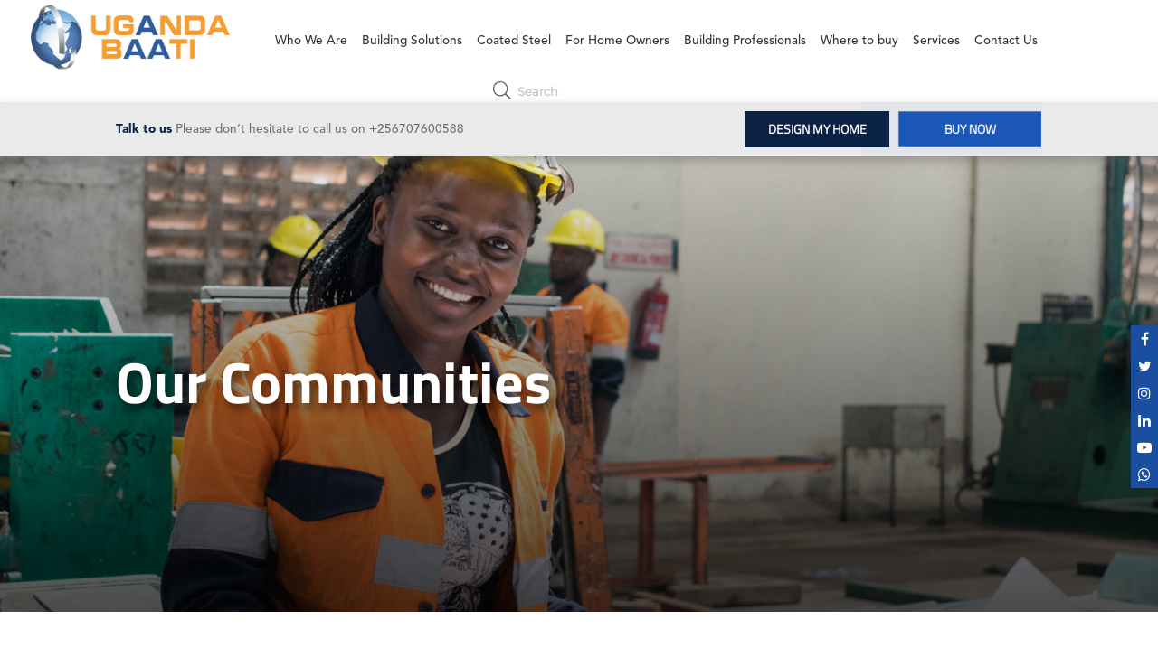

--- FILE ---
content_type: text/html; charset=UTF-8
request_url: https://ugandabaati.com/our-community/
body_size: 38467
content:
<!doctype html>
<html lang="en">
    <head> <script type="text/javascript">
var gform;gform||(document.addEventListener("gform_main_scripts_loaded",function(){gform.scriptsLoaded=!0}),window.addEventListener("DOMContentLoaded",function(){gform.domLoaded=!0}),gform={domLoaded:!1,scriptsLoaded:!1,initializeOnLoaded:function(o){gform.domLoaded&&gform.scriptsLoaded?o():!gform.domLoaded&&gform.scriptsLoaded?window.addEventListener("DOMContentLoaded",o):document.addEventListener("gform_main_scripts_loaded",o)},hooks:{action:{},filter:{}},addAction:function(o,r,n,t){gform.addHook("action",o,r,n,t)},addFilter:function(o,r,n,t){gform.addHook("filter",o,r,n,t)},doAction:function(o){gform.doHook("action",o,arguments)},applyFilters:function(o){return gform.doHook("filter",o,arguments)},removeAction:function(o,r){gform.removeHook("action",o,r)},removeFilter:function(o,r,n){gform.removeHook("filter",o,r,n)},addHook:function(o,r,n,t,i){null==gform.hooks[o][r]&&(gform.hooks[o][r]=[]);var e=gform.hooks[o][r];null==i&&(i=r+"_"+e.length),gform.hooks[o][r].push({tag:i,callable:n,priority:t=null==t?10:t})},doHook:function(o,r,n){if(n=Array.prototype.slice.call(n,1),null!=gform.hooks[o][r]){var t,i=gform.hooks[o][r];i.sort(function(o,r){return o.priority-r.priority});for(var e=0;e<i.length;e++)"function"!=typeof(t=i[e].callable)&&(t=window[t]),"action"==o?t.apply(null,n):n[0]=t.apply(null,n)}if("filter"==o)return n[0]},removeHook:function(o,r,n,t){if(null!=gform.hooks[o][r])for(var i=gform.hooks[o][r],e=i.length-1;0<=e;e--)null!=t&&t!=i[e].tag||null!=n&&n!=i[e].priority||i.splice(e,1)}});
</script>
<meta charset="utf-8"><script>if(navigator.userAgent.match(/MSIE|Internet Explorer/i)||navigator.userAgent.match(/Trident\/7\..*?rv:11/i)){var href=document.location.href;if(!href.match(/[?&]nowprocket/)){if(href.indexOf("?")==-1){if(href.indexOf("#")==-1){document.location.href=href+"?nowprocket=1"}else{document.location.href=href.replace("#","?nowprocket=1#")}}else{if(href.indexOf("#")==-1){document.location.href=href+"&nowprocket=1"}else{document.location.href=href.replace("#","&nowprocket=1#")}}}}</script><script>class RocketLazyLoadScripts{constructor(){this.triggerEvents=["keydown","mousedown","mousemove","touchmove","touchstart","touchend","wheel"],this.userEventHandler=this._triggerListener.bind(this),this.touchStartHandler=this._onTouchStart.bind(this),this.touchMoveHandler=this._onTouchMove.bind(this),this.touchEndHandler=this._onTouchEnd.bind(this),this.clickHandler=this._onClick.bind(this),this.interceptedClicks=[],window.addEventListener("pageshow",t=>{this.persisted=t.persisted}),window.addEventListener("DOMContentLoaded",()=>{this._preconnect3rdParties()}),this.delayedScripts={normal:[],async:[],defer:[]},this.trash=[],this.allJQueries=[]}_addUserInteractionListener(t){if(document.hidden){t._triggerListener();return}this.triggerEvents.forEach(e=>window.addEventListener(e,t.userEventHandler,{passive:!0})),window.addEventListener("touchstart",t.touchStartHandler,{passive:!0}),window.addEventListener("mousedown",t.touchStartHandler),document.addEventListener("visibilitychange",t.userEventHandler)}_removeUserInteractionListener(){this.triggerEvents.forEach(t=>window.removeEventListener(t,this.userEventHandler,{passive:!0})),document.removeEventListener("visibilitychange",this.userEventHandler)}_onTouchStart(t){"HTML"!==t.target.tagName&&(window.addEventListener("touchend",this.touchEndHandler),window.addEventListener("mouseup",this.touchEndHandler),window.addEventListener("touchmove",this.touchMoveHandler,{passive:!0}),window.addEventListener("mousemove",this.touchMoveHandler),t.target.addEventListener("click",this.clickHandler),this._renameDOMAttribute(t.target,"onclick","rocket-onclick"),this._pendingClickStarted())}_onTouchMove(t){window.removeEventListener("touchend",this.touchEndHandler),window.removeEventListener("mouseup",this.touchEndHandler),window.removeEventListener("touchmove",this.touchMoveHandler,{passive:!0}),window.removeEventListener("mousemove",this.touchMoveHandler),t.target.removeEventListener("click",this.clickHandler),this._renameDOMAttribute(t.target,"rocket-onclick","onclick"),this._pendingClickFinished()}_onTouchEnd(t){window.removeEventListener("touchend",this.touchEndHandler),window.removeEventListener("mouseup",this.touchEndHandler),window.removeEventListener("touchmove",this.touchMoveHandler,{passive:!0}),window.removeEventListener("mousemove",this.touchMoveHandler)}_onClick(t){t.target.removeEventListener("click",this.clickHandler),this._renameDOMAttribute(t.target,"rocket-onclick","onclick"),this.interceptedClicks.push(t),t.preventDefault(),t.stopPropagation(),t.stopImmediatePropagation(),this._pendingClickFinished()}_replayClicks(){window.removeEventListener("touchstart",this.touchStartHandler,{passive:!0}),window.removeEventListener("mousedown",this.touchStartHandler),this.interceptedClicks.forEach(t=>{t.target.dispatchEvent(new MouseEvent("click",{view:t.view,bubbles:!0,cancelable:!0}))})}_waitForPendingClicks(){return new Promise(t=>{this._isClickPending?this._pendingClickFinished=t:t()})}_pendingClickStarted(){this._isClickPending=!0}_pendingClickFinished(){this._isClickPending=!1}_renameDOMAttribute(t,e,r){t.hasAttribute&&t.hasAttribute(e)&&(event.target.setAttribute(r,event.target.getAttribute(e)),event.target.removeAttribute(e))}_triggerListener(){this._removeUserInteractionListener(this),"loading"===document.readyState?document.addEventListener("DOMContentLoaded",this._loadEverythingNow.bind(this)):this._loadEverythingNow()}_preconnect3rdParties(){let t=[];document.querySelectorAll("script[type=rocketlazyloadscript]").forEach(e=>{if(e.hasAttribute("src")){let r=new URL(e.src).origin;r!==location.origin&&t.push({src:r,crossOrigin:e.crossOrigin||"module"===e.getAttribute("data-rocket-type")})}}),t=[...new Map(t.map(t=>[JSON.stringify(t),t])).values()],this._batchInjectResourceHints(t,"preconnect")}async _loadEverythingNow(){this.lastBreath=Date.now(),this._delayEventListeners(this),this._delayJQueryReady(this),this._handleDocumentWrite(),this._registerAllDelayedScripts(),this._preloadAllScripts(),await this._loadScriptsFromList(this.delayedScripts.normal),await this._loadScriptsFromList(this.delayedScripts.defer),await this._loadScriptsFromList(this.delayedScripts.async);try{await this._triggerDOMContentLoaded(),await this._triggerWindowLoad()}catch(t){console.error(t)}window.dispatchEvent(new Event("rocket-allScriptsLoaded")),this._waitForPendingClicks().then(()=>{this._replayClicks()}),this._emptyTrash()}_registerAllDelayedScripts(){document.querySelectorAll("script[type=rocketlazyloadscript]").forEach(t=>{t.hasAttribute("data-rocket-src")?t.hasAttribute("async")&&!1!==t.async?this.delayedScripts.async.push(t):t.hasAttribute("defer")&&!1!==t.defer||"module"===t.getAttribute("data-rocket-type")?this.delayedScripts.defer.push(t):this.delayedScripts.normal.push(t):this.delayedScripts.normal.push(t)})}async _transformScript(t){return new Promise((await this._littleBreath(),navigator.userAgent.indexOf("Firefox/")>0||""===navigator.vendor)?e=>{let r=document.createElement("script");[...t.attributes].forEach(t=>{let e=t.nodeName;"type"!==e&&("data-rocket-type"===e&&(e="type"),"data-rocket-src"===e&&(e="src"),r.setAttribute(e,t.nodeValue))}),t.text&&(r.text=t.text),r.hasAttribute("src")?(r.addEventListener("load",e),r.addEventListener("error",e)):(r.text=t.text,e());try{t.parentNode.replaceChild(r,t)}catch(i){e()}}:async e=>{function r(){t.setAttribute("data-rocket-status","failed"),e()}try{let i=t.getAttribute("data-rocket-type"),n=t.getAttribute("data-rocket-src");t.text,i?(t.type=i,t.removeAttribute("data-rocket-type")):t.removeAttribute("type"),t.addEventListener("load",function r(){t.setAttribute("data-rocket-status","executed"),e()}),t.addEventListener("error",r),n?(t.removeAttribute("data-rocket-src"),t.src=n):t.src="data:text/javascript;base64,"+btoa(t.text)}catch(s){r()}})}async _loadScriptsFromList(t){let e=t.shift();return e&&e.isConnected?(await this._transformScript(e),this._loadScriptsFromList(t)):Promise.resolve()}_preloadAllScripts(){this._batchInjectResourceHints([...this.delayedScripts.normal,...this.delayedScripts.defer,...this.delayedScripts.async],"preload")}_batchInjectResourceHints(t,e){var r=document.createDocumentFragment();t.forEach(t=>{let i=t.getAttribute&&t.getAttribute("data-rocket-src")||t.src;if(i){let n=document.createElement("link");n.href=i,n.rel=e,"preconnect"!==e&&(n.as="script"),t.getAttribute&&"module"===t.getAttribute("data-rocket-type")&&(n.crossOrigin=!0),t.crossOrigin&&(n.crossOrigin=t.crossOrigin),t.integrity&&(n.integrity=t.integrity),r.appendChild(n),this.trash.push(n)}}),document.head.appendChild(r)}_delayEventListeners(t){let e={};function r(t,r){!function t(r){!e[r]&&(e[r]={originalFunctions:{add:r.addEventListener,remove:r.removeEventListener},eventsToRewrite:[]},r.addEventListener=function(){arguments[0]=i(arguments[0]),e[r].originalFunctions.add.apply(r,arguments)},r.removeEventListener=function(){arguments[0]=i(arguments[0]),e[r].originalFunctions.remove.apply(r,arguments)});function i(t){return e[r].eventsToRewrite.indexOf(t)>=0?"rocket-"+t:t}}(t),e[t].eventsToRewrite.push(r)}function i(t,e){let r=t[e];Object.defineProperty(t,e,{get:()=>r||function(){},set(i){t["rocket"+e]=r=i}})}r(document,"DOMContentLoaded"),r(window,"DOMContentLoaded"),r(window,"load"),r(window,"pageshow"),r(document,"readystatechange"),i(document,"onreadystatechange"),i(window,"onload"),i(window,"onpageshow")}_delayJQueryReady(t){let e;function r(r){if(r&&r.fn&&!t.allJQueries.includes(r)){r.fn.ready=r.fn.init.prototype.ready=function(e){return t.domReadyFired?e.bind(document)(r):document.addEventListener("rocket-DOMContentLoaded",()=>e.bind(document)(r)),r([])};let i=r.fn.on;r.fn.on=r.fn.init.prototype.on=function(){if(this[0]===window){function t(t){return t.split(" ").map(t=>"load"===t||0===t.indexOf("load.")?"rocket-jquery-load":t).join(" ")}"string"==typeof arguments[0]||arguments[0]instanceof String?arguments[0]=t(arguments[0]):"object"==typeof arguments[0]&&Object.keys(arguments[0]).forEach(e=>{delete Object.assign(arguments[0],{[t(e)]:arguments[0][e]})[e]})}return i.apply(this,arguments),this},t.allJQueries.push(r)}e=r}r(window.jQuery),Object.defineProperty(window,"jQuery",{get:()=>e,set(t){r(t)}})}async _triggerDOMContentLoaded(){this.domReadyFired=!0,await this._littleBreath(),document.dispatchEvent(new Event("rocket-DOMContentLoaded")),await this._littleBreath(),window.dispatchEvent(new Event("rocket-DOMContentLoaded")),await this._littleBreath(),document.dispatchEvent(new Event("rocket-readystatechange")),await this._littleBreath(),document.rocketonreadystatechange&&document.rocketonreadystatechange()}async _triggerWindowLoad(){await this._littleBreath(),window.dispatchEvent(new Event("rocket-load")),await this._littleBreath(),window.rocketonload&&window.rocketonload(),await this._littleBreath(),this.allJQueries.forEach(t=>t(window).trigger("rocket-jquery-load")),await this._littleBreath();let t=new Event("rocket-pageshow");t.persisted=this.persisted,window.dispatchEvent(t),await this._littleBreath(),window.rocketonpageshow&&window.rocketonpageshow({persisted:this.persisted})}_handleDocumentWrite(){let t=new Map;document.write=document.writeln=function(e){let r=document.currentScript;r||console.error("WPRocket unable to document.write this: "+e);let i=document.createRange(),n=r.parentElement,s=t.get(r);void 0===s&&(s=r.nextSibling,t.set(r,s));let a=document.createDocumentFragment();i.setStart(a,0),a.appendChild(i.createContextualFragment(e)),n.insertBefore(a,s)}}async _littleBreath(){Date.now()-this.lastBreath>45&&(await this._requestAnimFrame(),this.lastBreath=Date.now())}async _requestAnimFrame(){return document.hidden?new Promise(t=>setTimeout(t)):new Promise(t=>requestAnimationFrame(t))}_emptyTrash(){this.trash.forEach(t=>t.remove())}static run(){let t=new RocketLazyLoadScripts;t._addUserInteractionListener(t)}}RocketLazyLoadScripts.run();</script>
        <!-- Required meta tags -->
        
        
        <meta name="viewport" content="width=device-width, initial-scale=1">
        <script type="rocketlazyloadscript">(function(html){html.className = html.className.replace(/\bno-js\b/,'js')})(document.documentElement);</script>
<title>Our Community - UGANDA BAATI LIMITED</title>

		<!-- All in One SEO Pro 4.3.8 - aioseo.com -->
		<meta name="robots" content="max-image-preview:large" />
		<meta name="google-site-verification" content="Q95nH6tw4tHJxK4HjmEfvNpJIRd1um3_wX_n4eb4ojA" />
		<link rel="canonical" href="https://ugandabaati.com/our-community/" />
		<meta name="generator" content="All in One SEO Pro (AIOSEO) 4.3.8" />
		<meta property="og:locale" content="en_US" />
		<meta property="og:site_name" content="UGANDA BAATI LIMITED - The country’s leading manufacturer and supplier of roofing products" />
		<meta property="og:type" content="article" />
		<meta property="og:title" content="Our Community - UGANDA BAATI LIMITED" />
		<meta property="og:url" content="https://ugandabaati.com/our-community/" />
		<meta property="og:image" content="https://ugandabaati.com/wp-content/uploads/2022/06/ugandabaati-logo.jpg" />
		<meta property="og:image:secure_url" content="https://ugandabaati.com/wp-content/uploads/2022/06/ugandabaati-logo.jpg" />
		<meta property="og:image:width" content="1200" />
		<meta property="og:image:height" content="630" />
		<meta property="article:published_time" content="2019-04-01T09:25:36+00:00" />
		<meta property="article:modified_time" content="2020-03-30T13:58:06+00:00" />
		<meta property="article:publisher" content="https://www.facebook.com/UgandaBaatiLtd/" />
		<meta name="twitter:card" content="summary" />
		<meta name="twitter:site" content="@UgandaBaati" />
		<meta name="twitter:title" content="Our Community - UGANDA BAATI LIMITED" />
		<meta name="twitter:creator" content="@UgandaBaati" />
		<meta name="twitter:image" content="https://ugandabaati.com/wp-content/uploads/2022/06/ugandabaati-logo.jpg" />
		<script type="application/ld+json" class="aioseo-schema">
			{"@context":"https:\/\/schema.org","@graph":[{"@type":"BreadcrumbList","@id":"https:\/\/ugandabaati.com\/our-community\/#breadcrumblist","itemListElement":[{"@type":"ListItem","@id":"https:\/\/ugandabaati.com\/#listItem","position":1,"item":{"@type":"WebPage","@id":"https:\/\/ugandabaati.com\/","name":"Home","description":"Uganda Baati is the country\u2019s leading manufacturer and supplier of roofing sheets and has the widest range of roofing products.","url":"https:\/\/ugandabaati.com\/"},"nextItem":"https:\/\/ugandabaati.com\/our-community\/#listItem"},{"@type":"ListItem","@id":"https:\/\/ugandabaati.com\/our-community\/#listItem","position":2,"item":{"@type":"WebPage","@id":"https:\/\/ugandabaati.com\/our-community\/","name":"Our Community","url":"https:\/\/ugandabaati.com\/our-community\/"},"previousItem":"https:\/\/ugandabaati.com\/#listItem"}]},{"@type":"Organization","@id":"https:\/\/ugandabaati.com\/#organization","name":"UGANDA BAATI LIMITED","url":"https:\/\/ugandabaati.com\/","logo":{"@type":"ImageObject","url":"https:\/\/ugandabaati.com\/wp-content\/uploads\/2022\/06\/ugandabaati-logo.jpg","@id":"https:\/\/ugandabaati.com\/#organizationLogo","width":1200,"height":630,"caption":"Uganda Baati Logo"},"image":{"@id":"https:\/\/ugandabaati.com\/#organizationLogo"},"sameAs":["https:\/\/www.facebook.com\/UgandaBaatiLtd\/","https:\/\/twitter.com\/UgandaBaati","https:\/\/www.instagram.com\/ugandabaati_official\/","https:\/\/www.youtube.com\/channel\/UCdDt3BabO9uZuvAbMZ4yJxQ","https:\/\/www.linkedin.com\/company\/uganda-baati-ltd-\/"],"contactPoint":{"@type":"ContactPoint","telephone":"+256707600588","contactType":"Customer Support"}},{"@type":"WebPage","@id":"https:\/\/ugandabaati.com\/our-community\/#webpage","url":"https:\/\/ugandabaati.com\/our-community\/","name":"Our Community - UGANDA BAATI LIMITED","inLanguage":"en-US","isPartOf":{"@id":"https:\/\/ugandabaati.com\/#website"},"breadcrumb":{"@id":"https:\/\/ugandabaati.com\/our-community\/#breadcrumblist"},"datePublished":"2019-04-01T09:25:36+00:00","dateModified":"2020-03-30T13:58:06+00:00"},{"@type":"WebSite","@id":"https:\/\/ugandabaati.com\/#website","url":"https:\/\/ugandabaati.com\/","name":"UGANDA BAATI LIMITED","description":"The country\u2019s leading manufacturer and supplier of roofing products","inLanguage":"en-US","publisher":{"@id":"https:\/\/ugandabaati.com\/#organization"}}]}
		</script>
		<!-- All in One SEO Pro -->


<link rel="alternate" type="application/rss+xml" title="UGANDA BAATI LIMITED &raquo; Feed" href="https://ugandabaati.com/feed/" />
<link rel="alternate" type="application/rss+xml" title="UGANDA BAATI LIMITED &raquo; Comments Feed" href="https://ugandabaati.com/comments/feed/" />
		<!-- This site uses the Google Analytics by MonsterInsights plugin v8.23.1 - Using Analytics tracking - https://www.monsterinsights.com/ -->
		<!-- Note: MonsterInsights is not currently configured on this site. The site owner needs to authenticate with Google Analytics in the MonsterInsights settings panel. -->
					<!-- No tracking code set -->
				<!-- / Google Analytics by MonsterInsights -->
		<script type="rocketlazyloadscript" data-rocket-type="text/javascript">
window._wpemojiSettings = {"baseUrl":"https:\/\/s.w.org\/images\/core\/emoji\/14.0.0\/72x72\/","ext":".png","svgUrl":"https:\/\/s.w.org\/images\/core\/emoji\/14.0.0\/svg\/","svgExt":".svg","source":{"concatemoji":"https:\/\/ugandabaati.com\/wp-includes\/js\/wp-emoji-release.min.js?ver=6.2.8"}};
/*! This file is auto-generated */
!function(e,a,t){var n,r,o,i=a.createElement("canvas"),p=i.getContext&&i.getContext("2d");function s(e,t){p.clearRect(0,0,i.width,i.height),p.fillText(e,0,0);e=i.toDataURL();return p.clearRect(0,0,i.width,i.height),p.fillText(t,0,0),e===i.toDataURL()}function c(e){var t=a.createElement("script");t.src=e,t.defer=t.type="text/javascript",a.getElementsByTagName("head")[0].appendChild(t)}for(o=Array("flag","emoji"),t.supports={everything:!0,everythingExceptFlag:!0},r=0;r<o.length;r++)t.supports[o[r]]=function(e){if(p&&p.fillText)switch(p.textBaseline="top",p.font="600 32px Arial",e){case"flag":return s("\ud83c\udff3\ufe0f\u200d\u26a7\ufe0f","\ud83c\udff3\ufe0f\u200b\u26a7\ufe0f")?!1:!s("\ud83c\uddfa\ud83c\uddf3","\ud83c\uddfa\u200b\ud83c\uddf3")&&!s("\ud83c\udff4\udb40\udc67\udb40\udc62\udb40\udc65\udb40\udc6e\udb40\udc67\udb40\udc7f","\ud83c\udff4\u200b\udb40\udc67\u200b\udb40\udc62\u200b\udb40\udc65\u200b\udb40\udc6e\u200b\udb40\udc67\u200b\udb40\udc7f");case"emoji":return!s("\ud83e\udef1\ud83c\udffb\u200d\ud83e\udef2\ud83c\udfff","\ud83e\udef1\ud83c\udffb\u200b\ud83e\udef2\ud83c\udfff")}return!1}(o[r]),t.supports.everything=t.supports.everything&&t.supports[o[r]],"flag"!==o[r]&&(t.supports.everythingExceptFlag=t.supports.everythingExceptFlag&&t.supports[o[r]]);t.supports.everythingExceptFlag=t.supports.everythingExceptFlag&&!t.supports.flag,t.DOMReady=!1,t.readyCallback=function(){t.DOMReady=!0},t.supports.everything||(n=function(){t.readyCallback()},a.addEventListener?(a.addEventListener("DOMContentLoaded",n,!1),e.addEventListener("load",n,!1)):(e.attachEvent("onload",n),a.attachEvent("onreadystatechange",function(){"complete"===a.readyState&&t.readyCallback()})),(e=t.source||{}).concatemoji?c(e.concatemoji):e.wpemoji&&e.twemoji&&(c(e.twemoji),c(e.wpemoji)))}(window,document,window._wpemojiSettings);
</script>
<style type="text/css">
img.wp-smiley,
img.emoji {
	display: inline !important;
	border: none !important;
	box-shadow: none !important;
	height: 1em !important;
	width: 1em !important;
	margin: 0 0.07em !important;
	vertical-align: -0.1em !important;
	background: none !important;
	padding: 0 !important;
}
</style>
	<link data-minify="1" rel='stylesheet' id='frontend.popup-css' href='https://ugandabaati.com/wp-content/cache/min/1/wp-content/plugins/popup-by-supsystic/modules/popup/css/frontend.popup.css?ver=1763378818' type='text/css' media='all' />
<link rel='stylesheet' id='wp-block-library-css' href='https://ugandabaati.com/wp-includes/css/dist/block-library/style.min.css?ver=6.2.8' type='text/css' media='all' />
<style id='wp-block-library-theme-inline-css' type='text/css'>
.wp-block-audio figcaption{color:#555;font-size:13px;text-align:center}.is-dark-theme .wp-block-audio figcaption{color:hsla(0,0%,100%,.65)}.wp-block-audio{margin:0 0 1em}.wp-block-code{border:1px solid #ccc;border-radius:4px;font-family:Menlo,Consolas,monaco,monospace;padding:.8em 1em}.wp-block-embed figcaption{color:#555;font-size:13px;text-align:center}.is-dark-theme .wp-block-embed figcaption{color:hsla(0,0%,100%,.65)}.wp-block-embed{margin:0 0 1em}.blocks-gallery-caption{color:#555;font-size:13px;text-align:center}.is-dark-theme .blocks-gallery-caption{color:hsla(0,0%,100%,.65)}.wp-block-image figcaption{color:#555;font-size:13px;text-align:center}.is-dark-theme .wp-block-image figcaption{color:hsla(0,0%,100%,.65)}.wp-block-image{margin:0 0 1em}.wp-block-pullquote{border-bottom:4px solid;border-top:4px solid;color:currentColor;margin-bottom:1.75em}.wp-block-pullquote cite,.wp-block-pullquote footer,.wp-block-pullquote__citation{color:currentColor;font-size:.8125em;font-style:normal;text-transform:uppercase}.wp-block-quote{border-left:.25em solid;margin:0 0 1.75em;padding-left:1em}.wp-block-quote cite,.wp-block-quote footer{color:currentColor;font-size:.8125em;font-style:normal;position:relative}.wp-block-quote.has-text-align-right{border-left:none;border-right:.25em solid;padding-left:0;padding-right:1em}.wp-block-quote.has-text-align-center{border:none;padding-left:0}.wp-block-quote.is-large,.wp-block-quote.is-style-large,.wp-block-quote.is-style-plain{border:none}.wp-block-search .wp-block-search__label{font-weight:700}.wp-block-search__button{border:1px solid #ccc;padding:.375em .625em}:where(.wp-block-group.has-background){padding:1.25em 2.375em}.wp-block-separator.has-css-opacity{opacity:.4}.wp-block-separator{border:none;border-bottom:2px solid;margin-left:auto;margin-right:auto}.wp-block-separator.has-alpha-channel-opacity{opacity:1}.wp-block-separator:not(.is-style-wide):not(.is-style-dots){width:100px}.wp-block-separator.has-background:not(.is-style-dots){border-bottom:none;height:1px}.wp-block-separator.has-background:not(.is-style-wide):not(.is-style-dots){height:2px}.wp-block-table{margin:0 0 1em}.wp-block-table td,.wp-block-table th{word-break:normal}.wp-block-table figcaption{color:#555;font-size:13px;text-align:center}.is-dark-theme .wp-block-table figcaption{color:hsla(0,0%,100%,.65)}.wp-block-video figcaption{color:#555;font-size:13px;text-align:center}.is-dark-theme .wp-block-video figcaption{color:hsla(0,0%,100%,.65)}.wp-block-video{margin:0 0 1em}.wp-block-template-part.has-background{margin-bottom:0;margin-top:0;padding:1.25em 2.375em}
</style>
<link data-minify="1" rel='stylesheet' id='nta-css-popup-css' href='https://ugandabaati.com/wp-content/cache/min/1/wp-content/plugins/wp-whatsapp/assets/dist/css/style.css?ver=1763378818' type='text/css' media='all' />
<link rel='stylesheet' id='classic-theme-styles-css' href='https://ugandabaati.com/wp-includes/css/classic-themes.min.css?ver=6.2.8' type='text/css' media='all' />
<style id='global-styles-inline-css' type='text/css'>
body{--wp--preset--color--black: #000000;--wp--preset--color--cyan-bluish-gray: #abb8c3;--wp--preset--color--white: #ffffff;--wp--preset--color--pale-pink: #f78da7;--wp--preset--color--vivid-red: #cf2e2e;--wp--preset--color--luminous-vivid-orange: #ff6900;--wp--preset--color--luminous-vivid-amber: #fcb900;--wp--preset--color--light-green-cyan: #7bdcb5;--wp--preset--color--vivid-green-cyan: #00d084;--wp--preset--color--pale-cyan-blue: #8ed1fc;--wp--preset--color--vivid-cyan-blue: #0693e3;--wp--preset--color--vivid-purple: #9b51e0;--wp--preset--gradient--vivid-cyan-blue-to-vivid-purple: linear-gradient(135deg,rgba(6,147,227,1) 0%,rgb(155,81,224) 100%);--wp--preset--gradient--light-green-cyan-to-vivid-green-cyan: linear-gradient(135deg,rgb(122,220,180) 0%,rgb(0,208,130) 100%);--wp--preset--gradient--luminous-vivid-amber-to-luminous-vivid-orange: linear-gradient(135deg,rgba(252,185,0,1) 0%,rgba(255,105,0,1) 100%);--wp--preset--gradient--luminous-vivid-orange-to-vivid-red: linear-gradient(135deg,rgba(255,105,0,1) 0%,rgb(207,46,46) 100%);--wp--preset--gradient--very-light-gray-to-cyan-bluish-gray: linear-gradient(135deg,rgb(238,238,238) 0%,rgb(169,184,195) 100%);--wp--preset--gradient--cool-to-warm-spectrum: linear-gradient(135deg,rgb(74,234,220) 0%,rgb(151,120,209) 20%,rgb(207,42,186) 40%,rgb(238,44,130) 60%,rgb(251,105,98) 80%,rgb(254,248,76) 100%);--wp--preset--gradient--blush-light-purple: linear-gradient(135deg,rgb(255,206,236) 0%,rgb(152,150,240) 100%);--wp--preset--gradient--blush-bordeaux: linear-gradient(135deg,rgb(254,205,165) 0%,rgb(254,45,45) 50%,rgb(107,0,62) 100%);--wp--preset--gradient--luminous-dusk: linear-gradient(135deg,rgb(255,203,112) 0%,rgb(199,81,192) 50%,rgb(65,88,208) 100%);--wp--preset--gradient--pale-ocean: linear-gradient(135deg,rgb(255,245,203) 0%,rgb(182,227,212) 50%,rgb(51,167,181) 100%);--wp--preset--gradient--electric-grass: linear-gradient(135deg,rgb(202,248,128) 0%,rgb(113,206,126) 100%);--wp--preset--gradient--midnight: linear-gradient(135deg,rgb(2,3,129) 0%,rgb(40,116,252) 100%);--wp--preset--duotone--dark-grayscale: url('#wp-duotone-dark-grayscale');--wp--preset--duotone--grayscale: url('#wp-duotone-grayscale');--wp--preset--duotone--purple-yellow: url('#wp-duotone-purple-yellow');--wp--preset--duotone--blue-red: url('#wp-duotone-blue-red');--wp--preset--duotone--midnight: url('#wp-duotone-midnight');--wp--preset--duotone--magenta-yellow: url('#wp-duotone-magenta-yellow');--wp--preset--duotone--purple-green: url('#wp-duotone-purple-green');--wp--preset--duotone--blue-orange: url('#wp-duotone-blue-orange');--wp--preset--font-size--small: 13px;--wp--preset--font-size--medium: 20px;--wp--preset--font-size--large: 36px;--wp--preset--font-size--x-large: 42px;--wp--preset--spacing--20: 0.44rem;--wp--preset--spacing--30: 0.67rem;--wp--preset--spacing--40: 1rem;--wp--preset--spacing--50: 1.5rem;--wp--preset--spacing--60: 2.25rem;--wp--preset--spacing--70: 3.38rem;--wp--preset--spacing--80: 5.06rem;--wp--preset--shadow--natural: 6px 6px 9px rgba(0, 0, 0, 0.2);--wp--preset--shadow--deep: 12px 12px 50px rgba(0, 0, 0, 0.4);--wp--preset--shadow--sharp: 6px 6px 0px rgba(0, 0, 0, 0.2);--wp--preset--shadow--outlined: 6px 6px 0px -3px rgba(255, 255, 255, 1), 6px 6px rgba(0, 0, 0, 1);--wp--preset--shadow--crisp: 6px 6px 0px rgba(0, 0, 0, 1);}:where(.is-layout-flex){gap: 0.5em;}body .is-layout-flow > .alignleft{float: left;margin-inline-start: 0;margin-inline-end: 2em;}body .is-layout-flow > .alignright{float: right;margin-inline-start: 2em;margin-inline-end: 0;}body .is-layout-flow > .aligncenter{margin-left: auto !important;margin-right: auto !important;}body .is-layout-constrained > .alignleft{float: left;margin-inline-start: 0;margin-inline-end: 2em;}body .is-layout-constrained > .alignright{float: right;margin-inline-start: 2em;margin-inline-end: 0;}body .is-layout-constrained > .aligncenter{margin-left: auto !important;margin-right: auto !important;}body .is-layout-constrained > :where(:not(.alignleft):not(.alignright):not(.alignfull)){max-width: var(--wp--style--global--content-size);margin-left: auto !important;margin-right: auto !important;}body .is-layout-constrained > .alignwide{max-width: var(--wp--style--global--wide-size);}body .is-layout-flex{display: flex;}body .is-layout-flex{flex-wrap: wrap;align-items: center;}body .is-layout-flex > *{margin: 0;}:where(.wp-block-columns.is-layout-flex){gap: 2em;}.has-black-color{color: var(--wp--preset--color--black) !important;}.has-cyan-bluish-gray-color{color: var(--wp--preset--color--cyan-bluish-gray) !important;}.has-white-color{color: var(--wp--preset--color--white) !important;}.has-pale-pink-color{color: var(--wp--preset--color--pale-pink) !important;}.has-vivid-red-color{color: var(--wp--preset--color--vivid-red) !important;}.has-luminous-vivid-orange-color{color: var(--wp--preset--color--luminous-vivid-orange) !important;}.has-luminous-vivid-amber-color{color: var(--wp--preset--color--luminous-vivid-amber) !important;}.has-light-green-cyan-color{color: var(--wp--preset--color--light-green-cyan) !important;}.has-vivid-green-cyan-color{color: var(--wp--preset--color--vivid-green-cyan) !important;}.has-pale-cyan-blue-color{color: var(--wp--preset--color--pale-cyan-blue) !important;}.has-vivid-cyan-blue-color{color: var(--wp--preset--color--vivid-cyan-blue) !important;}.has-vivid-purple-color{color: var(--wp--preset--color--vivid-purple) !important;}.has-black-background-color{background-color: var(--wp--preset--color--black) !important;}.has-cyan-bluish-gray-background-color{background-color: var(--wp--preset--color--cyan-bluish-gray) !important;}.has-white-background-color{background-color: var(--wp--preset--color--white) !important;}.has-pale-pink-background-color{background-color: var(--wp--preset--color--pale-pink) !important;}.has-vivid-red-background-color{background-color: var(--wp--preset--color--vivid-red) !important;}.has-luminous-vivid-orange-background-color{background-color: var(--wp--preset--color--luminous-vivid-orange) !important;}.has-luminous-vivid-amber-background-color{background-color: var(--wp--preset--color--luminous-vivid-amber) !important;}.has-light-green-cyan-background-color{background-color: var(--wp--preset--color--light-green-cyan) !important;}.has-vivid-green-cyan-background-color{background-color: var(--wp--preset--color--vivid-green-cyan) !important;}.has-pale-cyan-blue-background-color{background-color: var(--wp--preset--color--pale-cyan-blue) !important;}.has-vivid-cyan-blue-background-color{background-color: var(--wp--preset--color--vivid-cyan-blue) !important;}.has-vivid-purple-background-color{background-color: var(--wp--preset--color--vivid-purple) !important;}.has-black-border-color{border-color: var(--wp--preset--color--black) !important;}.has-cyan-bluish-gray-border-color{border-color: var(--wp--preset--color--cyan-bluish-gray) !important;}.has-white-border-color{border-color: var(--wp--preset--color--white) !important;}.has-pale-pink-border-color{border-color: var(--wp--preset--color--pale-pink) !important;}.has-vivid-red-border-color{border-color: var(--wp--preset--color--vivid-red) !important;}.has-luminous-vivid-orange-border-color{border-color: var(--wp--preset--color--luminous-vivid-orange) !important;}.has-luminous-vivid-amber-border-color{border-color: var(--wp--preset--color--luminous-vivid-amber) !important;}.has-light-green-cyan-border-color{border-color: var(--wp--preset--color--light-green-cyan) !important;}.has-vivid-green-cyan-border-color{border-color: var(--wp--preset--color--vivid-green-cyan) !important;}.has-pale-cyan-blue-border-color{border-color: var(--wp--preset--color--pale-cyan-blue) !important;}.has-vivid-cyan-blue-border-color{border-color: var(--wp--preset--color--vivid-cyan-blue) !important;}.has-vivid-purple-border-color{border-color: var(--wp--preset--color--vivid-purple) !important;}.has-vivid-cyan-blue-to-vivid-purple-gradient-background{background: var(--wp--preset--gradient--vivid-cyan-blue-to-vivid-purple) !important;}.has-light-green-cyan-to-vivid-green-cyan-gradient-background{background: var(--wp--preset--gradient--light-green-cyan-to-vivid-green-cyan) !important;}.has-luminous-vivid-amber-to-luminous-vivid-orange-gradient-background{background: var(--wp--preset--gradient--luminous-vivid-amber-to-luminous-vivid-orange) !important;}.has-luminous-vivid-orange-to-vivid-red-gradient-background{background: var(--wp--preset--gradient--luminous-vivid-orange-to-vivid-red) !important;}.has-very-light-gray-to-cyan-bluish-gray-gradient-background{background: var(--wp--preset--gradient--very-light-gray-to-cyan-bluish-gray) !important;}.has-cool-to-warm-spectrum-gradient-background{background: var(--wp--preset--gradient--cool-to-warm-spectrum) !important;}.has-blush-light-purple-gradient-background{background: var(--wp--preset--gradient--blush-light-purple) !important;}.has-blush-bordeaux-gradient-background{background: var(--wp--preset--gradient--blush-bordeaux) !important;}.has-luminous-dusk-gradient-background{background: var(--wp--preset--gradient--luminous-dusk) !important;}.has-pale-ocean-gradient-background{background: var(--wp--preset--gradient--pale-ocean) !important;}.has-electric-grass-gradient-background{background: var(--wp--preset--gradient--electric-grass) !important;}.has-midnight-gradient-background{background: var(--wp--preset--gradient--midnight) !important;}.has-small-font-size{font-size: var(--wp--preset--font-size--small) !important;}.has-medium-font-size{font-size: var(--wp--preset--font-size--medium) !important;}.has-large-font-size{font-size: var(--wp--preset--font-size--large) !important;}.has-x-large-font-size{font-size: var(--wp--preset--font-size--x-large) !important;}
.wp-block-navigation a:where(:not(.wp-element-button)){color: inherit;}
:where(.wp-block-columns.is-layout-flex){gap: 2em;}
.wp-block-pullquote{font-size: 1.5em;line-height: 1.6;}
</style>
<link data-minify="1" rel='stylesheet' id='menu-image-css' href='https://ugandabaati.com/wp-content/cache/min/1/wp-content/plugins/menu-image/includes/css/menu-image.css?ver=1763378818' type='text/css' media='all' />
<link data-minify="1" rel='stylesheet' id='dashicons-css' href='https://ugandabaati.com/wp-content/cache/min/1/wp-includes/css/dashicons.min.css?ver=1763378818' type='text/css' media='all' />
<style id='responsive-menu-inline-css' type='text/css'>
/** This file is major component of this plugin so please don't try to edit here. */
#rmp_menu_trigger-2221 {
  width: 55px;
  height: 55px;
  position: fixed;
  top: 15px;
  border-radius: 5px;
  display: none;
  text-decoration: none;
  right: 5%;
  background: #000000;
  transition: transform 0.5s, background-color 0.5s;
}
#rmp_menu_trigger-2221:hover, #rmp_menu_trigger-2221:focus {
  background: #000000;
  text-decoration: unset;
}
#rmp_menu_trigger-2221.is-active {
  background: #000000;
}
#rmp_menu_trigger-2221 .rmp-trigger-box {
  width: 25px;
  color: #ffffff;
}
#rmp_menu_trigger-2221 .rmp-trigger-icon-active, #rmp_menu_trigger-2221 .rmp-trigger-text-open {
  display: none;
}
#rmp_menu_trigger-2221.is-active .rmp-trigger-icon-active, #rmp_menu_trigger-2221.is-active .rmp-trigger-text-open {
  display: inline;
}
#rmp_menu_trigger-2221.is-active .rmp-trigger-icon-inactive, #rmp_menu_trigger-2221.is-active .rmp-trigger-text {
  display: none;
}
#rmp_menu_trigger-2221 .rmp-trigger-label {
  color: #ffffff;
  pointer-events: none;
  line-height: 13px;
  font-family: inherit;
  font-size: 14px;
  display: inline;
  text-transform: inherit;
}
#rmp_menu_trigger-2221 .rmp-trigger-label.rmp-trigger-label-top {
  display: block;
  margin-bottom: 12px;
}
#rmp_menu_trigger-2221 .rmp-trigger-label.rmp-trigger-label-bottom {
  display: block;
  margin-top: 12px;
}
#rmp_menu_trigger-2221 .responsive-menu-pro-inner {
  display: block;
}
#rmp_menu_trigger-2221 .responsive-menu-pro-inner, #rmp_menu_trigger-2221 .responsive-menu-pro-inner::before, #rmp_menu_trigger-2221 .responsive-menu-pro-inner::after {
  width: 25px;
  height: 3px;
  background-color: #ffffff;
  border-radius: 4px;
  position: absolute;
}
#rmp_menu_trigger-2221.is-active .responsive-menu-pro-inner, #rmp_menu_trigger-2221.is-active .responsive-menu-pro-inner::before, #rmp_menu_trigger-2221.is-active .responsive-menu-pro-inner::after {
  background-color: #ffffff;
}
#rmp_menu_trigger-2221:hover .responsive-menu-pro-inner, #rmp_menu_trigger-2221:hover .responsive-menu-pro-inner::before, #rmp_menu_trigger-2221:hover .responsive-menu-pro-inner::after {
  background-color: #ffffff;
}
#rmp_menu_trigger-2221 .responsive-menu-pro-inner::before {
  top: 10px;
}
#rmp_menu_trigger-2221 .responsive-menu-pro-inner::after {
  bottom: 10px;
}
#rmp_menu_trigger-2221.is-active .responsive-menu-pro-inner::after {
  bottom: 0;
}
/* Hamburger menu styling */
@media screen and (max-width: 800px) {
  /** Menu Title Style */
  /** Menu Additional Content Style */
  #rmp_menu_trigger-2221 {
    display: block;
  }
  #rmp-container-2221 {
    position: fixed;
    top: 0;
    margin: 0;
    transition: transform 0.5s;
    overflow: auto;
    display: block;
    width: 75%;
    background-color: #212121;
    background-image: url("");
    height: 100%;
    left: 0;
    padding-top: 0px;
    padding-left: 0px;
    padding-bottom: 0px;
    padding-right: 0px;
  }
  #rmp-menu-wrap-2221 {
    padding-top: 0px;
    padding-left: 0px;
    padding-bottom: 0px;
    padding-right: 0px;
    background-color: #212121;
  }
  #rmp-menu-wrap-2221 .rmp-menu, #rmp-menu-wrap-2221 .rmp-submenu {
    width: 100%;
    box-sizing: border-box;
    margin: 0;
    padding: 0;
  }
  #rmp-menu-wrap-2221 .rmp-submenu-depth-1 .rmp-menu-item-link {
    padding-left: 10%;
  }
  #rmp-menu-wrap-2221 .rmp-submenu-depth-2 .rmp-menu-item-link {
    padding-left: 15%;
  }
  #rmp-menu-wrap-2221 .rmp-submenu-depth-3 .rmp-menu-item-link {
    padding-left: 20%;
  }
  #rmp-menu-wrap-2221 .rmp-submenu-depth-4 .rmp-menu-item-link {
    padding-left: 25%;
  }
  #rmp-menu-wrap-2221 .rmp-submenu.rmp-submenu-open {
    display: block;
  }
  #rmp-menu-wrap-2221 .rmp-menu-item {
    width: 100%;
    list-style: none;
    margin: 0;
  }
  #rmp-menu-wrap-2221 .rmp-menu-item-link {
    height: 40px;
    line-height: 40px;
    font-size: 13px;
    border-bottom: 1px solid #212121;
    font-family: inherit;
    color: #ffffff;
    text-align: left;
    background-color: #212121;
    font-weight: normal;
    letter-spacing: 0px;
    display: block;
    box-sizing: border-box;
    width: 100%;
    text-decoration: none;
    position: relative;
    overflow: hidden;
    transition: background-color 0.5s, border-color 0.5s, 0.5s;
    padding: 0 5%;
    padding-right: 50px;
  }
  #rmp-menu-wrap-2221 .rmp-menu-item-link:after, #rmp-menu-wrap-2221 .rmp-menu-item-link:before {
    display: none;
  }
  #rmp-menu-wrap-2221 .rmp-menu-item-link:hover {
    color: #ffffff;
    border-color: #212121;
    background-color: #3f3f3f;
  }
  #rmp-menu-wrap-2221 .rmp-menu-item-link:focus {
    outline: none;
    border-color: unset;
    box-shadow: unset;
  }
  #rmp-menu-wrap-2221 .rmp-menu-item-link .rmp-font-icon {
    height: 40px;
    line-height: 40px;
    margin-right: 10px;
    font-size: 13px;
  }
  #rmp-menu-wrap-2221 .rmp-menu-current-item .rmp-menu-item-link {
    color: #ffffff;
    border-color: #212121;
    background-color: #212121;
  }
  #rmp-menu-wrap-2221 .rmp-menu-current-item .rmp-menu-item-link:hover {
    color: #ffffff;
    border-color: #3f3f3f;
    background-color: #3f3f3f;
  }
  #rmp-menu-wrap-2221 .rmp-menu-subarrow {
    position: absolute;
    top: 0;
    bottom: 0;
    text-align: center;
    overflow: hidden;
    background-size: cover;
    overflow: hidden;
    right: 0;
    border-left-style: solid;
    border-left-color: #212121;
    border-left-width: 1px;
    height: 39px;
    width: 40px;
    color: #ffffff;
    background-color: #212121;
  }
  #rmp-menu-wrap-2221 .rmp-menu-subarrow:hover {
    color: #ffffff;
    border-color: #3f3f3f;
    background-color: #3f3f3f;
  }
  #rmp-menu-wrap-2221 .rmp-menu-subarrow .rmp-font-icon {
    margin-right: unset;
  }
  #rmp-menu-wrap-2221 .rmp-menu-subarrow * {
    vertical-align: middle;
    line-height: 39px;
  }
  #rmp-menu-wrap-2221 .rmp-menu-subarrow-active {
    display: block;
    background-size: cover;
    color: #ffffff;
    border-color: #212121;
    background-color: #212121;
  }
  #rmp-menu-wrap-2221 .rmp-menu-subarrow-active:hover {
    color: #ffffff;
    border-color: #3f3f3f;
    background-color: #3f3f3f;
  }
  #rmp-menu-wrap-2221 .rmp-submenu {
    display: none;
  }
  #rmp-menu-wrap-2221 .rmp-submenu .rmp-menu-item-link {
    height: 40px;
    line-height: 40px;
    letter-spacing: 0px;
    font-size: 13px;
    border-bottom: 1px solid #212121;
    font-family: inherit;
    font-weight: normal;
    color: #ffffff;
    text-align: left;
    background-color: #212121;
  }
  #rmp-menu-wrap-2221 .rmp-submenu .rmp-menu-item-link:hover {
    color: #ffffff;
    border-color: #212121;
    background-color: #3f3f3f;
  }
  #rmp-menu-wrap-2221 .rmp-submenu .rmp-menu-current-item .rmp-menu-item-link {
    color: #ffffff;
    border-color: #212121;
    background-color: #212121;
  }
  #rmp-menu-wrap-2221 .rmp-submenu .rmp-menu-current-item .rmp-menu-item-link:hover {
    color: #ffffff;
    border-color: #3f3f3f;
    background-color: #3f3f3f;
  }
  #rmp-menu-wrap-2221 .rmp-submenu .rmp-menu-subarrow {
    right: 0;
    border-right: unset;
    border-left-style: solid;
    border-left-color: #212121;
    border-left-width: 1px;
    height: 39px;
    line-height: 39px;
    width: 40px;
    color: #ffffff;
    background-color: #212121;
  }
  #rmp-menu-wrap-2221 .rmp-submenu .rmp-menu-subarrow:hover {
    color: #ffffff;
    border-color: #3f3f3f;
    background-color: #3f3f3f;
  }
  #rmp-menu-wrap-2221 .rmp-submenu .rmp-menu-subarrow-active {
    color: #ffffff;
    border-color: #212121;
    background-color: #212121;
  }
  #rmp-menu-wrap-2221 .rmp-submenu .rmp-menu-subarrow-active:hover {
    color: #ffffff;
    border-color: #3f3f3f;
    background-color: #3f3f3f;
  }
  #rmp-menu-wrap-2221 .rmp-menu-item-description {
    margin: 0;
    padding: 5px 5%;
    opacity: 0.8;
    color: #ffffff;
  }
  #rmp-search-box-2221 {
    display: block;
    padding-top: 0px;
    padding-left: 5%;
    padding-bottom: 0px;
    padding-right: 5%;
  }
  #rmp-search-box-2221 .rmp-search-form {
    margin: 0;
  }
  #rmp-search-box-2221 .rmp-search-box {
    background: #ffffff;
    border: 1px solid #dadada;
    color: #333333;
    width: 100%;
    padding: 0 5%;
    border-radius: 30px;
    height: 45px;
    -webkit-appearance: none;
  }
  #rmp-search-box-2221 .rmp-search-box::placeholder {
    color: #c7c7cd;
  }
  #rmp-search-box-2221 .rmp-search-box:focus {
    background-color: #ffffff;
    outline: 2px solid #dadada;
    color: #333333;
  }
  #rmp-menu-title-2221 {
    background-color: #212121;
    color: #ffffff;
    text-align: left;
    font-size: 13px;
    padding-top: 10%;
    padding-left: 5%;
    padding-bottom: 0%;
    padding-right: 5%;
    font-weight: 400;
    transition: background-color 0.5s, border-color 0.5s, color 0.5s;
  }
  #rmp-menu-title-2221:hover {
    background-color: #212121;
    color: #ffffff;
  }
  #rmp-menu-title-2221 > .rmp-menu-title-link {
    color: #ffffff;
    width: 100%;
    background-color: unset;
    text-decoration: none;
  }
  #rmp-menu-title-2221 > .rmp-menu-title-link:hover {
    color: #ffffff;
  }
  #rmp-menu-title-2221 .rmp-font-icon {
    font-size: 13px;
  }
  #rmp-menu-additional-content-2221 {
    padding-top: 0px;
    padding-left: 5%;
    padding-bottom: 0px;
    padding-right: 5%;
    color: #ffffff;
    text-align: center;
    font-size: 16px;
  }
}
/**
This file contents common styling of menus.
*/
.rmp-container {
  display: none;
  visibility: visible;
  padding: 0px 0px 0px 0px;
  z-index: 99998;
  transition: all 0.3s;
  /** Scrolling bar in menu setting box **/
}
.rmp-container.rmp-fade-top, .rmp-container.rmp-fade-left, .rmp-container.rmp-fade-right, .rmp-container.rmp-fade-bottom {
  display: none;
}
.rmp-container.rmp-slide-left, .rmp-container.rmp-push-left {
  transform: translateX(-100%);
  -ms-transform: translateX(-100%);
  -webkit-transform: translateX(-100%);
  -moz-transform: translateX(-100%);
}
.rmp-container.rmp-slide-left.rmp-menu-open, .rmp-container.rmp-push-left.rmp-menu-open {
  transform: translateX(0);
  -ms-transform: translateX(0);
  -webkit-transform: translateX(0);
  -moz-transform: translateX(0);
}
.rmp-container.rmp-slide-right, .rmp-container.rmp-push-right {
  transform: translateX(100%);
  -ms-transform: translateX(100%);
  -webkit-transform: translateX(100%);
  -moz-transform: translateX(100%);
}
.rmp-container.rmp-slide-right.rmp-menu-open, .rmp-container.rmp-push-right.rmp-menu-open {
  transform: translateX(0);
  -ms-transform: translateX(0);
  -webkit-transform: translateX(0);
  -moz-transform: translateX(0);
}
.rmp-container.rmp-slide-top, .rmp-container.rmp-push-top {
  transform: translateY(-100%);
  -ms-transform: translateY(-100%);
  -webkit-transform: translateY(-100%);
  -moz-transform: translateY(-100%);
}
.rmp-container.rmp-slide-top.rmp-menu-open, .rmp-container.rmp-push-top.rmp-menu-open {
  transform: translateY(0);
  -ms-transform: translateY(0);
  -webkit-transform: translateY(0);
  -moz-transform: translateY(0);
}
.rmp-container.rmp-slide-bottom, .rmp-container.rmp-push-bottom {
  transform: translateY(100%);
  -ms-transform: translateY(100%);
  -webkit-transform: translateY(100%);
  -moz-transform: translateY(100%);
}
.rmp-container.rmp-slide-bottom.rmp-menu-open, .rmp-container.rmp-push-bottom.rmp-menu-open {
  transform: translateX(0);
  -ms-transform: translateX(0);
  -webkit-transform: translateX(0);
  -moz-transform: translateX(0);
}
.rmp-container::-webkit-scrollbar {
  width: 0px;
}
.rmp-container ::-webkit-scrollbar-track {
  box-shadow: inset 0 0 5px transparent;
}
.rmp-container ::-webkit-scrollbar-thumb {
  background: transparent;
}
.rmp-container ::-webkit-scrollbar-thumb:hover {
  background: transparent;
}
.rmp-container .rmp-menu-wrap .rmp-menu {
  transition: none;
  border-radius: 0;
  box-shadow: none;
  background: none;
  border: 0;
  bottom: auto;
  box-sizing: border-box;
  clip: auto;
  color: #666;
  display: block;
  float: none;
  font-family: inherit;
  font-size: 14px;
  height: auto;
  left: auto;
  line-height: 1.7;
  list-style-type: none;
  margin: 0;
  min-height: auto;
  max-height: none;
  opacity: 1;
  outline: none;
  overflow: visible;
  padding: 0;
  position: relative;
  pointer-events: auto;
  right: auto;
  text-align: left;
  text-decoration: none;
  text-indent: 0;
  text-transform: none;
  transform: none;
  top: auto;
  visibility: inherit;
  width: auto;
  word-wrap: break-word;
  white-space: normal;
}
.rmp-container .rmp-menu-additional-content {
  display: block;
  word-break: break-word;
}
.rmp-container .rmp-menu-title {
  display: flex;
  flex-direction: column;
}
.rmp-container .rmp-menu-title .rmp-menu-title-image {
  max-width: 100%;
  margin-bottom: 15px;
  display: block;
  margin: auto;
  margin-bottom: 15px;
}
button.rmp_menu_trigger {
  z-index: 999999;
  overflow: hidden;
  outline: none;
  border: 0;
  display: none;
  margin: 0;
  transition: transform 0.5s, background-color 0.5s;
  padding: 0;
}
button.rmp_menu_trigger .responsive-menu-pro-inner::before, button.rmp_menu_trigger .responsive-menu-pro-inner::after {
  content: "";
  display: block;
}
button.rmp_menu_trigger .responsive-menu-pro-inner::before {
  top: 10px;
}
button.rmp_menu_trigger .responsive-menu-pro-inner::after {
  bottom: 10px;
}
button.rmp_menu_trigger .rmp-trigger-box {
  width: 40px;
  display: inline-block;
  position: relative;
  pointer-events: none;
  vertical-align: super;
}
.admin-bar .rmp-container, .admin-bar .rmp_menu_trigger {
  margin-top: 32px !important;
}
@media screen and (max-width: 782px) {
  .admin-bar .rmp-container, .admin-bar .rmp_menu_trigger {
    margin-top: 46px !important;
  }
}
/*  Menu Trigger Boring Animation */
.rmp-menu-trigger-boring .responsive-menu-pro-inner {
  transition-property: none;
}
.rmp-menu-trigger-boring .responsive-menu-pro-inner::after, .rmp-menu-trigger-boring .responsive-menu-pro-inner::before {
  transition-property: none;
}
.rmp-menu-trigger-boring.is-active .responsive-menu-pro-inner {
  transform: rotate(45deg);
}
.rmp-menu-trigger-boring.is-active .responsive-menu-pro-inner:before {
  top: 0;
  opacity: 0;
}
.rmp-menu-trigger-boring.is-active .responsive-menu-pro-inner:after {
  bottom: 0;
  transform: rotate(-90deg);
}

</style>
<link rel='stylesheet' id='swiper-style-css' href='https://ugandabaati.com/wp-content/themes/mrm/assets/js/libs/Swiper/css/swiper.min.css?ver=6.2.8' type='text/css' media='all' />
<link data-minify="1" rel='stylesheet' id='aos-style-css' href='https://ugandabaati.com/wp-content/cache/min/1/wp-content/themes/mrm/assets/js/libs/aos/aos.css?ver=1763378818' type='text/css' media='all' />
<link data-minify="1" rel='stylesheet' id='main-style-css' href='https://ugandabaati.com/wp-content/cache/min/1/wp-content/themes/mrm/assets/css/style.css?ver=1763378818' type='text/css' media='all' />
<link data-minify="1" rel='stylesheet' id='font-awesome-style-css' href='https://ugandabaati.com/wp-content/cache/min/1/wp-content/themes/mrm/assets/css/libraries/font-awesome-4.7.0/css/font-awesome.min.css?ver=1763378818' type='text/css' media='all' />
<link rel='stylesheet' id='fancy-box-style-css' href='https://ugandabaati.com/wp-content/themes/mrm/assets/js/libs/fancybox/jquery.fancybox.min.css?ver=6.2.8' type='text/css' media='all' />
<link data-minify="1" rel='stylesheet' id='mrm-style-css' href='https://ugandabaati.com/wp-content/cache/min/1/wp-content/themes/mrm/style.css?ver=1763378818' type='text/css' media='all' />
<script type="rocketlazyloadscript" data-rocket-type='text/javascript' data-rocket-src='https://ugandabaati.com/wp-includes/js/jquery/jquery.min.js?ver=3.6.4' id='jquery-core-js' defer></script>
<script type="rocketlazyloadscript" data-rocket-type='text/javascript' data-rocket-src='https://ugandabaati.com/wp-includes/js/jquery/jquery-migrate.min.js?ver=3.4.0' id='jquery-migrate-js' defer></script>
<script type="rocketlazyloadscript" data-rocket-type='text/javascript' data-rocket-src='https://ugandabaati.com/wp-content/plugins/popup-by-supsystic/js/common.min.js?ver=1.10.34' id='commonPps-js' defer></script>
<script type='text/javascript' id='corePps-js-extra'>
/* <![CDATA[ */
var PPS_DATA = {"siteUrl":"https:\/\/ugandabaati.com\/","imgPath":"https:\/\/ugandabaati.com\/wp-content\/plugins\/popup-by-supsystic\/img\/","cssPath":"https:\/\/ugandabaati.com\/wp-content\/plugins\/popup-by-supsystic\/css\/","loader":"https:\/\/ugandabaati.com\/wp-content\/plugins\/popup-by-supsystic\/img\/loading.gif","close":"https:\/\/ugandabaati.com\/wp-content\/plugins\/popup-by-supsystic\/img\/cross.gif","ajaxurl":"https:\/\/ugandabaati.com\/wp-admin\/admin-ajax.php","options":{"add_love_link":"0","disable_autosave":"0"},"PPS_CODE":"pps","jsPath":"https:\/\/ugandabaati.com\/wp-content\/plugins\/popup-by-supsystic\/js\/"};
/* ]]> */
</script>
<script type="rocketlazyloadscript" data-rocket-type='text/javascript' data-rocket-src='https://ugandabaati.com/wp-content/plugins/popup-by-supsystic/js/core.min.js?ver=1.10.34' id='corePps-js' defer></script>
<script type='text/javascript' id='frontend.popup-js-extra'>
/* <![CDATA[ */
var ppsPopups = [{"id":"100","label":"Orientile","active":"1","original_id":"6","params":{"main":{"show_on":"page_load","show_on_page_load_enb_delay":"1","show_on_page_load_delay":"5","show_on_click_on_el_delay":"0","show_on_scroll_window_delay":"0","show_on_scroll_window_perc_scroll":"0","show_on_link_follow_delay":"0","visit_page_cnt":"","close_on":"overlay_click","show_pages":"all","show_time_from":"12:00am","show_time_to":"12:00am","show_date_from":"","show_date_to":"","show_to":"everyone","show_to_first_time_visit_days":"30","show_to_until_make_action_days":"30","count_times_num":"1","count_times_mes":"day","hide_for_devices_show":"0","hide_for_post_types_show":"0","hide_for_ips_show":"0","hide_for_ips":"","hide_for_countries_show":"0","hide_for_languages_show":"0","hide_search_engines_show":"0","hide_preg_url_show":"0","hide_preg_url":"","hide_for_user_roles_show":"0","hide_for_logged_in":"1"},"tpl":{"video_url":"https:\/\/www.youtube.com\/watch?v=VaF1kOpXD94","width":"960","width_measure":"px","height":"560","height_measure":"px","video_autoplay":"1","vide_hide_controls":"1","bg_overlay_opacity":"0.6","bg_overlay_type":"color","bg_overlay_color":"#000","bg_overlay_img":"","bg_overlay_img_pos":"stretch","bg_type_0":"color","bg_img_0":"","bg_color_0":"#ffffff","bg_type_1":"color","bg_img_1":"","bg_color_1":"#7fb6cb","font_label":"Abel","label_font_color":"#555555","font_footer":"Abel","footer_font_color":"#999999","reidrect_on_close":"","close_btn":"close-black-in-white-circle","layered_pos":"","label":"Look our new video","foot_note":"","enb_sm_facebook":"1","enb_sm_googleplus":"1","enb_sm_twitter":"1","sm_design":"simple","anim_key":"none","anim_close_key":"","anim_duration":1000,"anim_close_duration":"","sub_dest":"wordpress","sub_wp_create_user_role":"subscriber","sub_confirm_reload_time":"10","sub_mailchimp_groups_full":"","sub_enb_fb_subscribe":"","sub_fields":{"email":{"enb":"1","name":"email","html":"text","label":"E-Mail","value":"","custom":"0","mandatory":"1","set_preset":""},"name":{"enb":"1","name":"name","html":"text","label":"Name","value":"","custom":"0","mandatory":"0","set_preset":""}},"blacklist":"","blacklist_error":"Your email is in blacklist","sub_txt_confirm_sent":"Confirmation link was sent to your email address. Check your email!","sub_txt_success":"Thank you for subscribe!","sub_txt_invalid_email":"Empty or invalid email","sub_txt_exists_email":"Empty or invalid email","sub_redirect_url":"","sub_txt_confirm_mail_subject":"Confirm subscription on [sitename]","sub_txt_confirm_mail_from":"info.ubl@safalgroup.com","sub_txt_confirm_mail_message":"You subscribed on site <a href=\"[siteurl]\">[sitename]<\/a>. Follow <a href=\"[confirm_link]\">this link<\/a> to complete your subscription. If you did not subscribe here - just ignore this message.","sub_txt_subscriber_mail_subject":"[sitename] Your username and password","sub_txt_subscriber_mail_from":"info.ubl@safalgroup.com","sub_txt_subscriber_mail_message":"Username: [user_login]<br \/>Password: [password]<br \/>[login_url]","sub_redirect_email_exists":"","sub_btn_label":"Sign-Up!","sub_new_email":"info.ubl@safalgroup.com","sub_new_subject":"New Subscriber on UGANDA BAATI LIMITED","sub_new_message":"You have new subscriber on your site <a href=\"[siteurl]\">[sitename]<\/a>, here us subscriber information:<br \/>[subscriber_data]","sub_attach":[""],"stat_ga_code":"","video_type":"youtube","enb_sub_name":1,"reg_fields":{"name":{"label":"Name","html":"text","enb":1,"name":"name"},"email":{"label":"E-Mail","html":"text","enb":true,"mandatory":true,"name":"email"}}},"opts_attrs":{"bg_number":"2","txt_block_number":"0","video_width_as_popup":"1","video_height_as_popup":"1"}},"img_preview":"video-classy.jpg","show_on":"1","show_to":"1","show_pages":"1","type_id":"3","views":"22580","unique_views":"9741","actions":"2","date_created":"2015-01-03 17:00:43","sort_order":"0","show_in_admin_area":"0","img_preview_url":"https:\/\/ugandabaati.com\/wp-content\/plugins\/popup-by-supsystic\/assets\/popup\/img\/preview\/video-classy.jpg","view_id":"100_580811","type":"video","rendered_html":"<span style=\"display: none;\" id=\"ppsPopupStylesHidden_100_580811\">#ppsPopupShell_100_580811 {\n  \twidth: 960px;\tbackground-color:#ffffff;\tpadding: 7px;\n}\n#ppsPopupShell_100_580811, #ppsPopupShell_100_580811 * {\n\t-webkit-box-sizing: content-box;\n\t-moz-box-sizing:    content-box;\n\tbox-sizing:         content-box;\n}\n#ppsPopupShell_100_580811 .ppsPopupClassyInner {\n\tpadding: 0;\n\tborder:#ffffff;\tbackground: -moz-radial-gradient(center, ellipse cover,#ffffff 0%,#ebebeb 100%); \/* ff3.6+ *\/\n\tbackground: -webkit-gradient(radial, center center, 0px, center center, 100%, color-stop(0%,#ffffff), color-stop(100%,#ebebeb)); \/* safari4+,chrome *\/\n\tbackground:-webkit-radial-gradient(center, ellipse cover,#ffffff 0%,#ebebeb 100%); \/* safari5.1+,chrome10+ *\/\n\tbackground: -o-radial-gradient(center, ellipse cover,#ffffff 0%,#ebebeb 100%); \/* opera 11.10+ *\/\n\tbackground: -ms-radial-gradient(center, ellipse cover,#ffffff 0%,#ebebeb 100%); \/* ie10+ *\/\n\tbackground:radial-gradient(ellipse at center,#ffffff 0%,#ebebeb 100%); \/* w3c *\/\n\tfilter: progid:DXImageTransform.Microsoft.gradient( startColorstr='#ffffff', endColorstr='#ebebeb',GradientType=1 ); \/* ie6-9 *\/}\n#ppsPopupShell_100_580811 .ppsSubscribeShell input,\n#ppsPopupShell_100_580811 .ppsSubscribeShell .ppsSubSelect,\n#ppsPopupShell_100_580811 .ppsSubscribeShell textarea {\n\theight: 48px;\n\tfont-size: 27px;\n\tborder: none;\n\tpadding: 1px 8px 0;\n\twidth: calc((100% - 70px) \/ 3);\n  \tbox-sizing: content-box;\n  \tmargin-top: 10px;\n  \tfloat: left;\n  \tdisplay: block;\n}\n#ppsPopupShell_100_580811 .ppsSubscribeShell input[type=text],#ppsPopupShell_100_580811 .ppsSubscribeShell input[type=email],#ppsPopupShell_100_580811 .ppsSubscribeShell input[type=password],#ppsPopupShell_100_580811 .ppsSubscribeShell input[type=email],#ppsPopupShell_100_580811 .ppsSubscribeShell input[type=password],#ppsPopupShell_100_580811 .ppsSubscribeShell input[type=email],\n#ppsPopupShell_100_580811 .ppsSubscribeShell .ppsSubSelect,\n#ppsPopupShell_100_580811 .ppsSubscribeShell textarea {\t-webkit-box-shadow: inset 4px 4px 4px 0px#d7d7d7;\n\t-moz-box-shadow: inset 4px 4px 4px 0px#d7d7d7;\n\tbox-shadow: inset 4px 4px 4px 0px#d7d7d7;\n\tbackground-color:#ebebeb;\n\tcolor:#9b9b9b;\tmargin-right: 5px;\n}\n#ppsPopupShell_100_580811 .ppsSubscribeShell .ppsSubSelect {\n\tdisplay: table;\n}\n#ppsPopupShell_100_580811 .ppsSubscribeShell .ppsSubSelectLabel,\n#ppsPopupShell_100_580811 .ppsSubscribeShell select {\n  \tdisplay: table-cell;\n  \theight: 48px;\n  \tvertical-align: middle;\n  \tbackground-color: transparent;\n  \tborder: none;\n}\n#ppsPopupShell_100_580811 .ppsSubscribeShell .ppsSubSelectLabel {\n\topacity: 0.5;\n}\n#ppsPopupShell_100_580811 .ppsSubscribeShell select {\n\twidth: 100%;\n}\n#ppsPopupShell_100_580811 .ppsSubscribeShell select,\n#ppsPopupShell_100_580811 .ppsSubscribeShell select option {\n\tfont-size: 27px;\n  \tcolor: #6d6d6d;\n}\n#ppsPopupShell_100_580811 .ppsSubscribeShell textarea {\n\twidth: calc(100% - 30px);\n  \theight: auto;\n  \tfont-family: inherit;\n  \tpadding-top: 5px;\n}\n#ppsPopupShell_100_580811 .ppsSubscribeShell input[type=submit] {\n\tcolor: #eee;\n\tmargin-right: 0;\n\tcursor: pointer;\ttext-shadow: -1px -1px 1px#2f667b;\n\tborder: 1px solid#578ea3;\n\tbackground: -moz-radial-gradient(center, ellipse cover,#7fb6cb 0%,#4d8499 100%); \/* ff3.6+ *\/\n\tbackground: -webkit-gradient(radial, center center, 0px, center center, 100%, color-stop(0%,#7fb6cb), color-stop(100%,#4d8499)); \/* safari4+,chrome *\/\n\tbackground:-webkit-radial-gradient(center, ellipse cover,#7fb6cb 0%,#4d8499 100%); \/* safari5.1+,chrome10+ *\/\n\tbackground: -o-radial-gradient(center, ellipse cover,#7fb6cb 0%,#4d8499 100%); \/* opera 11.10+ *\/\n\tbackground: -ms-radial-gradient(center, ellipse cover,#7fb6cb 0%,#4d8499 100%); \/* ie10+ *\/\n\tbackground:radial-gradient(ellipse at center,#7fb6cb 0%,#4d8499 100%); \/* w3c *\/\n\tfilter: progid:DXImageTransform.Microsoft.gradient( startColorstr='#7fb6cb', endColorstr='#4d8499',GradientType=1 ); \/* ie6-9 *\/\n\n\t-webkit-box-shadow: inset 0px 0px 2px 2px#89c0d5;\n\t-moz-box-shadow: inset 0px 0px 2px 2px#89c0d5;\n\tbox-shadow: inset 0px 0px 2px 2px#89c0d5;}\n#ppsPopupShell_100_580811 .ppsSubscribeShell input[type=submit]:disabled {\n\tcolor: transparent;\n  \tcursor: progress;\n}\n#ppsPopupShell_100_580811 .ppsSubscribeShell input[type=submit]:hover {\n\topacity: 0.8;\n}\n#ppsPopupShell_100_580811 .ppsSubscribeShell {\n\tpadding-top: 10px;\n}\n#ppsPopupShell_100_580811 .ppsSubscribeShell form {\n\tmargin: 0;\n}\n#ppsPopupShell_100_580811 .ppsPopupClassyLabel {\n\twidth: 100%;\n\ttext-align: center;\n\tcolor: #555555;\n\ttext-shadow: 1px 1px 1px #ffffff;\n\tfont-size: 35px;\n\tmargin-top: 26px;\n}\n#ppsPopupShell_100_580811 .ppsSuccessMsg {\n\tcolor: #555555;\n  \tborder: 1px solid #555555;\n}\n#ppsPopupShell_100_580811 .ppsPopupClassyTxt {\n\tfont-size: 20px;\n\tline-height: 160%;\n\tcolor: rgb(85, 85, 85);\n\tpadding-top: 14px;\n}\n#ppsPopupShell_100_580811 .ppsPopupVideo {\n\twidth: 100%;\n  \tline-height: 0;\n  \tpadding: 0;\n  \tmargin: 0;\n}\n#ppsPopupShell_100_580811 .ppsPopupVideo iframe {\n  \tmargin: 0;\n}\n#ppsPopupShell_100_580811 ul {\n\tmargin-top: 15px;\n\tpadding-left: 0;\n}\n#ppsPopupShell_100_580811 ul li {\n\tlist-style: inside none disc;\n}\n#ppsPopupShell_100_580811 .ppsPopupClose:hover {\n\topacity: 0.8;\n}\n#ppsPopupShell_100_580811 .ppsFootNote {\n\tcolor: #999;\n    font-size: 12px;\n    padding-top: 10px;\n    text-align: center;\n}\n\/*SM*\/\n#ppsPopupShell_100_580811 .ppsSm {\n\tpadding: 10px 10px 0 10px;\n  \ttext-align: center;\n}\n#ppsPopupShell_1_435376 .ppsSm > div {\n\tvertical-align: top !important;\n}\n#ppsPopupShell_100_580811 .ppsSm .ppsSmBtn {\n\tmargin-right: 5px;\n}#ppsPopupShell_100_580811 .ppsPopupClose { position:absolute;background-image:url(\"https:\/\/ugandabaati.com\/wp-content\/plugins\/popup-by-supsystic\/modules\/popup\/img\/assets\/close_btns\/close-black-in-white-circle.png\");background-repeat:no-repeat;top:16px;right:16px;width:32px;height:32px; }<\/span><div id=\"ppsPopupShell_100_580811\" class=\"ppsPopupShell ppsPopupClassyShell\">\n\t<a href=\"#\" class=\"ppsPopupClose\"><\/a>\n\t<div class=\"ppsPopupClassyInner\">\t\t<div class=\"ppsPopupVideo\">\n\t\t\t<iframe title=\"UGANDA BAATI ORIENTILE TVC - The Widest Steel Roof Sheets in Uganda!\" width=\"960\" height=\"540\" src=\"https:\/\/www.youtube.com\/embed\/VaF1kOpXD94?feature=oembed&controls=0\" frameborder=\"0\" allow=\"accelerometer; autoplay; clipboard-write; encrypted-media; gyroscope; picture-in-picture; web-share\" referrerpolicy=\"strict-origin-when-cross-origin\" allowfullscreen><\/iframe>\n\t\t<\/div>\t\t<div style=\"clear: both;\"><\/div>\n\t<\/div><\/div>","connect_hash":"85eba1969d8f8731a01fbd7f7196ffcd"}];
/* ]]> */
</script>
<script type="rocketlazyloadscript" data-minify="1" data-rocket-type='text/javascript' data-rocket-src='https://ugandabaati.com/wp-content/cache/min/1/wp-content/plugins/popup-by-supsystic/modules/popup/js/frontend.popup.js?ver=1763378818' id='frontend.popup-js' defer></script>
<script type="rocketlazyloadscript" data-rocket-type='text/javascript' data-rocket-src='https://ugandabaati.com/wp-content/plugins/menu-in-post/js/main-min.js?ver=6.2.8' id='menu_in_post_frontend_script-js' defer></script>
<script type='text/javascript' id='rmp_menu_scripts-js-extra'>
/* <![CDATA[ */
var rmp_menu = {"ajaxURL":"https:\/\/ugandabaati.com\/wp-admin\/admin-ajax.php","wp_nonce":"50eedeabed","menu":[{"menu_theme":null,"theme_type":"default","theme_location_menu":"","submenu_submenu_arrow_width":"40","submenu_submenu_arrow_width_unit":"px","submenu_submenu_arrow_height":"39","submenu_submenu_arrow_height_unit":"px","submenu_arrow_position":"right","submenu_sub_arrow_background_colour":"#212121","submenu_sub_arrow_background_hover_colour":"#3f3f3f","submenu_sub_arrow_background_colour_active":"#212121","submenu_sub_arrow_background_hover_colour_active":"#3f3f3f","submenu_sub_arrow_border_width":"1","submenu_sub_arrow_border_width_unit":"px","submenu_sub_arrow_border_colour":"#212121","submenu_sub_arrow_border_hover_colour":"#3f3f3f","submenu_sub_arrow_border_colour_active":"#212121","submenu_sub_arrow_border_hover_colour_active":"#3f3f3f","submenu_sub_arrow_shape_colour":"#ffffff","submenu_sub_arrow_shape_hover_colour":"#ffffff","submenu_sub_arrow_shape_colour_active":"#ffffff","submenu_sub_arrow_shape_hover_colour_active":"#ffffff","use_header_bar":"off","header_bar_items_order":"{\"logo\":\"on\",\"title\":\"on\",\"search\":\"on\",\"html content\":\"on\"}","header_bar_title":"","header_bar_html_content":"","header_bar_logo":"","header_bar_logo_link":"","header_bar_logo_width":"","header_bar_logo_width_unit":"%","header_bar_logo_height":"","header_bar_logo_height_unit":"px","header_bar_height":"80","header_bar_height_unit":"px","header_bar_padding":{"top":"0px","right":"5%","bottom":"0px","left":"5%"},"header_bar_font":"","header_bar_font_size":"14","header_bar_font_size_unit":"px","header_bar_text_color":"#ffffff","header_bar_background_color":"#ffffff","header_bar_breakpoint":"800","header_bar_position_type":"fixed","header_bar_adjust_page":null,"header_bar_scroll_enable":"off","header_bar_scroll_background_color":"#36bdf6","mobile_breakpoint":"600","tablet_breakpoint":"800","transition_speed":"0.5","sub_menu_speed":"0.2","show_menu_on_page_load":"","menu_disable_scrolling":"off","menu_overlay":"off","menu_overlay_colour":"rgba(0, 0, 0, 0.7)","desktop_menu_width":"","desktop_menu_width_unit":"%","desktop_menu_positioning":"fixed","desktop_menu_side":"","desktop_menu_to_hide":"","use_current_theme_location":"off","mega_menu":{"225":"off","227":"off","229":"off","228":"off","226":"off"},"desktop_submenu_open_animation":"","desktop_submenu_open_animation_speed":"0ms","desktop_submenu_open_on_click":"","desktop_menu_hide_and_show":"","menu_name":"Default Menu","menu_to_use":"top-menu","different_menu_for_mobile":"off","menu_to_use_in_mobile":"main-menu","use_mobile_menu":"on","use_tablet_menu":"on","use_desktop_menu":"","menu_display_on":"all-pages","menu_to_hide":"","submenu_descriptions_on":"","custom_walker":"","menu_background_colour":"#212121","menu_depth":"5","smooth_scroll_on":"off","smooth_scroll_speed":"500","menu_font_icons":[],"menu_links_height":"40","menu_links_height_unit":"px","menu_links_line_height":"40","menu_links_line_height_unit":"px","menu_depth_0":"5","menu_depth_0_unit":"%","menu_font_size":"13","menu_font_size_unit":"px","menu_font":"","menu_font_weight":"normal","menu_text_alignment":"left","menu_text_letter_spacing":"","menu_word_wrap":"off","menu_link_colour":"#ffffff","menu_link_hover_colour":"#ffffff","menu_current_link_colour":"#ffffff","menu_current_link_hover_colour":"#ffffff","menu_item_background_colour":"#212121","menu_item_background_hover_colour":"#3f3f3f","menu_current_item_background_colour":"#212121","menu_current_item_background_hover_colour":"#3f3f3f","menu_border_width":"1","menu_border_width_unit":"px","menu_item_border_colour":"#212121","menu_item_border_colour_hover":"#212121","menu_current_item_border_colour":"#212121","menu_current_item_border_hover_colour":"#3f3f3f","submenu_links_height":"40","submenu_links_height_unit":"px","submenu_links_line_height":"40","submenu_links_line_height_unit":"px","menu_depth_side":"left","menu_depth_1":"10","menu_depth_1_unit":"%","menu_depth_2":"15","menu_depth_2_unit":"%","menu_depth_3":"20","menu_depth_3_unit":"%","menu_depth_4":"25","menu_depth_4_unit":"%","submenu_item_background_colour":"#212121","submenu_item_background_hover_colour":"#3f3f3f","submenu_current_item_background_colour":"#212121","submenu_current_item_background_hover_colour":"#3f3f3f","submenu_border_width":"1","submenu_border_width_unit":"px","submenu_item_border_colour":"#212121","submenu_item_border_colour_hover":"#212121","submenu_current_item_border_colour":"#212121","submenu_current_item_border_hover_colour":"#3f3f3f","submenu_font_size":"13","submenu_font_size_unit":"px","submenu_font":"","submenu_font_weight":"normal","submenu_text_letter_spacing":"","submenu_text_alignment":"left","submenu_link_colour":"#ffffff","submenu_link_hover_colour":"#ffffff","submenu_current_link_colour":"#ffffff","submenu_current_link_hover_colour":"#ffffff","inactive_arrow_shape":"\u25bc","active_arrow_shape":"\u25b2","inactive_arrow_font_icon":"","active_arrow_font_icon":"","inactive_arrow_image":"","active_arrow_image":"","submenu_arrow_width":"40","submenu_arrow_width_unit":"px","submenu_arrow_height":"39","submenu_arrow_height_unit":"px","arrow_position":"right","menu_sub_arrow_shape_colour":"#ffffff","menu_sub_arrow_shape_hover_colour":"#ffffff","menu_sub_arrow_shape_colour_active":"#ffffff","menu_sub_arrow_shape_hover_colour_active":"#ffffff","menu_sub_arrow_border_width":"1","menu_sub_arrow_border_width_unit":"px","menu_sub_arrow_border_colour":"#212121","menu_sub_arrow_border_hover_colour":"#3f3f3f","menu_sub_arrow_border_colour_active":"#212121","menu_sub_arrow_border_hover_colour_active":"#3f3f3f","menu_sub_arrow_background_colour":"#212121","menu_sub_arrow_background_hover_colour":"#3f3f3f","menu_sub_arrow_background_colour_active":"#212121","menu_sub_arrow_background_hover_colour_active":"#3f3f3f","fade_submenus":"off","fade_submenus_side":"left","fade_submenus_delay":"100","fade_submenus_speed":"500","use_slide_effect":"off","slide_effect_back_to_text":"Back","accordion_animation":"off","auto_expand_all_submenus":"off","auto_expand_current_submenus":"off","menu_item_click_to_trigger_submenu":"off","button_width":"55","button_width_unit":"px","button_height":"55","button_height_unit":"px","button_background_colour":"#000000","button_background_colour_hover":"#000000","button_background_colour_active":"#000000","toggle_button_border_radius":"5","button_transparent_background":"off","button_left_or_right":"right","button_position_type":"fixed","button_distance_from_side":"5","button_distance_from_side_unit":"%","button_top":"15","button_top_unit":"px","button_push_with_animation":"off","button_click_animation":"boring","button_line_margin":"5","button_line_margin_unit":"px","button_line_width":"25","button_line_width_unit":"px","button_line_height":"3","button_line_height_unit":"px","button_line_colour":"#ffffff","button_line_colour_hover":"#ffffff","button_line_colour_active":"#ffffff","button_font_icon":"","button_font_icon_when_clicked":"","button_image":"","button_image_when_clicked":"","button_title":"","button_title_open":"","button_title_position":"left","menu_container_columns":"","button_font":"","button_font_size":"14","button_font_size_unit":"px","button_title_line_height":"13","button_title_line_height_unit":"px","button_text_colour":"#ffffff","button_trigger_type_click":"on","button_trigger_type_hover":"off","button_click_trigger":"#responsive-menu-button","items_order":{"title":"on","menu":"on","search":"","additional content":""},"menu_title":"","menu_title_link":"","menu_title_link_location":"_self","menu_title_image":"","menu_title_font_icon":"","menu_title_section_padding":{"top":"10%","right":"5%","bottom":"0%","left":"5%"},"menu_title_background_colour":"#212121","menu_title_background_hover_colour":"#212121","menu_title_font_size":"13","menu_title_font_size_unit":"px","menu_title_alignment":"left","menu_title_font_weight":"400","menu_title_font_family":"","menu_title_colour":"#ffffff","menu_title_hover_colour":"#ffffff","menu_title_image_width":"","menu_title_image_width_unit":"%","menu_title_image_height":"","menu_title_image_height_unit":"px","menu_additional_content":"","menu_additional_section_padding":{"left":"5%","top":"0px","right":"5%","bottom":"0px"},"menu_additional_content_font_size":"16","menu_additional_content_font_size_unit":"px","menu_additional_content_alignment":"center","menu_additional_content_colour":"#ffffff","menu_search_box_text":"Search","menu_search_box_code":"","menu_search_section_padding":{"left":"5%","top":"0px","right":"5%","bottom":"0px"},"menu_search_box_height":"45","menu_search_box_height_unit":"px","menu_search_box_border_radius":"30","menu_search_box_text_colour":"#333333","menu_search_box_background_colour":"#ffffff","menu_search_box_placeholder_colour":"#c7c7cd","menu_search_box_border_colour":"#dadada","menu_section_padding":{"top":"0px","right":"0px","bottom":"0px","left":"0px"},"menu_width":"75","menu_width_unit":"%","menu_maximum_width":"","menu_maximum_width_unit":"px","menu_minimum_width":"","menu_minimum_width_unit":"px","menu_auto_height":"off","menu_container_padding":{"top":"0px","right":"0px","bottom":"0px","left":"0px"},"menu_container_background_colour":"#212121","menu_background_image":"","animation_type":"slide","menu_appear_from":"left","animation_speed":"0.5","page_wrapper":"","menu_close_on_body_click":"off","menu_close_on_scroll":"off","menu_close_on_link_click":"off","enable_touch_gestures":"","breakpoint":"800","menu_depth_5":"30","menu_depth_5_unit":"%","keyboard_shortcut_close_menu":"27,37","keyboard_shortcut_open_menu":"32,39","button_image_alt":"","button_image_alt_when_clicked":"","button_font_icon_type":"font-awesome","button_font_icon_when_clicked_type":"font-awesome","button_trigger_type":"click","active_arrow_image_alt":"","inactive_arrow_image_alt":"","active_arrow_font_icon_type":"font-awesome","inactive_arrow_font_icon_type":"font-awesome","menu_adjust_for_wp_admin_bar":"off","menu_title_image_alt":"","menu_title_font_icon_type":"font-awesome","minify_scripts":"off","scripts_in_footer":"off","external_files":"off","remove_fontawesome":"","remove_bootstrap":"","shortcode":"off","mobile_only":"off","hide_on_mobile":"off","hide_on_desktop":"off","custom_css":"","desktop_menu_options":"{\"1135\":{\"type\":\"standard\",\"width\":\"auto\",\"parent_background_colour\":\"\",\"parent_background_image\":\"\"},\"1035\":{\"width\":\"auto\",\"widgets\":[{\"title\":{\"enabled\":\"true\"}}]},\"939\":{\"width\":\"auto\",\"widgets\":[{\"title\":{\"enabled\":\"true\"}}]},\"1089\":{\"width\":\"auto\",\"widgets\":[{\"title\":{\"enabled\":\"true\"}}]},\"1088\":{\"width\":\"auto\",\"widgets\":[{\"title\":{\"enabled\":\"true\"}}]},\"940\":{\"width\":\"auto\",\"widgets\":[{\"title\":{\"enabled\":\"true\"}}]},\"1091\":{\"width\":\"auto\",\"widgets\":[{\"title\":{\"enabled\":\"true\"}}]},\"1090\":{\"width\":\"auto\",\"widgets\":[{\"title\":{\"enabled\":\"true\"}}]},\"1036\":{\"width\":\"auto\",\"widgets\":[{\"title\":{\"enabled\":\"true\"}}]},\"942\":{\"width\":\"auto\",\"widgets\":[{\"title\":{\"enabled\":\"true\"}}]},\"1107\":{\"width\":\"auto\",\"widgets\":[{\"title\":{\"enabled\":\"true\"}}]},\"941\":{\"width\":\"auto\",\"widgets\":[{\"title\":{\"enabled\":\"true\"}}]},\"1106\":{\"width\":\"auto\",\"widgets\":[{\"title\":{\"enabled\":\"true\"}}]},\"1132\":{\"width\":\"auto\",\"widgets\":[{\"title\":{\"enabled\":\"true\"}}]},\"944\":{\"width\":\"auto\",\"widgets\":[{\"title\":{\"enabled\":\"true\"}}]},\"943\":{\"width\":\"auto\",\"widgets\":[{\"title\":{\"enabled\":\"true\"}}]},\"1133\":{\"width\":\"auto\",\"widgets\":[{\"title\":{\"enabled\":\"true\"}}]},\"1120\":{\"width\":\"auto\",\"widgets\":[{\"title\":{\"enabled\":\"true\"}}]},\"946\":{\"width\":\"auto\",\"widgets\":[{\"title\":{\"enabled\":\"true\"}}]},\"945\":{\"width\":\"auto\",\"widgets\":[{\"title\":{\"enabled\":\"true\"}}]},\"1119\":{\"width\":\"auto\",\"widgets\":[{\"title\":{\"enabled\":\"true\"}}]},\"1039\":{\"width\":\"auto\",\"widgets\":[{\"title\":{\"enabled\":\"true\"}}]},\"947\":{\"width\":\"auto\",\"widgets\":[{\"title\":{\"enabled\":\"true\"}}]},\"1040\":{\"width\":\"auto\",\"widgets\":[{\"title\":{\"enabled\":\"true\"}}]},\"948\":{\"width\":\"auto\",\"widgets\":[{\"title\":{\"enabled\":\"true\"}}]},\"971\":{\"width\":\"auto\",\"widgets\":[{\"title\":{\"enabled\":\"true\"}}]},\"1134\":{\"width\":\"auto\",\"widgets\":[{\"title\":{\"enabled\":\"true\"}}]},\"949\":{\"width\":\"auto\",\"widgets\":[{\"title\":{\"enabled\":\"true\"}}]},\"950\":{\"width\":\"auto\",\"widgets\":[{\"title\":{\"enabled\":\"true\"}}]},\"951\":{\"width\":\"auto\",\"widgets\":[{\"title\":{\"enabled\":\"true\"}}]},\"1042\":{\"width\":\"auto\",\"widgets\":[{\"title\":{\"enabled\":\"true\"}}]},\"952\":{\"width\":\"auto\",\"widgets\":[{\"title\":{\"enabled\":\"true\"}}]},\"1043\":{\"width\":\"auto\",\"widgets\":[{\"title\":{\"enabled\":\"true\"}}]},\"1129\":{\"width\":\"auto\",\"widgets\":[{\"title\":{\"enabled\":\"true\"}}]},\"1127\":{\"width\":\"auto\",\"widgets\":[{\"title\":{\"enabled\":\"true\"}}]},\"956\":{\"width\":\"auto\",\"widgets\":[{\"title\":{\"enabled\":\"true\"}}]},\"957\":{\"width\":\"auto\",\"widgets\":[{\"title\":{\"enabled\":\"true\"}}]},\"1128\":{\"width\":\"auto\",\"widgets\":[{\"title\":{\"enabled\":\"true\"}}]},\"1130\":{\"width\":\"auto\",\"widgets\":[{\"title\":{\"enabled\":\"true\"}}]},\"953\":{\"width\":\"auto\",\"widgets\":[{\"title\":{\"enabled\":\"true\"}}]},\"954\":{\"width\":\"auto\",\"widgets\":[{\"title\":{\"enabled\":\"true\"}}]},\"207\":{\"width\":\"auto\",\"widgets\":[{\"title\":{\"enabled\":\"true\"}}]},\"266\":{\"width\":\"auto\",\"widgets\":[{\"title\":{\"enabled\":\"true\"}}]},\"267\":{\"width\":\"auto\",\"widgets\":[{\"title\":{\"enabled\":\"true\"}}]},\"268\":{\"width\":\"auto\",\"widgets\":[{\"title\":{\"enabled\":\"true\"}}]},\"937\":{\"width\":\"auto\",\"widgets\":[{\"title\":{\"enabled\":\"true\"}}]},\"938\":{\"width\":\"auto\",\"widgets\":[{\"title\":{\"enabled\":\"true\"}}]},\"271\":{\"width\":\"auto\",\"widgets\":[{\"title\":{\"enabled\":\"true\"}}]},\"203\":{\"type\":\"standard\",\"width\":\"auto\",\"parent_background_colour\":\"\",\"parent_background_image\":\"\"},\"219\":{\"width\":\"auto\",\"widgets\":[{\"title\":{\"enabled\":\"true\"}}]},\"225\":{\"width\":\"auto\",\"widgets\":[{\"title\":{\"enabled\":\"true\"}}]},\"224\":{\"width\":\"auto\",\"widgets\":[{\"title\":{\"enabled\":\"true\"}}]},\"223\":{\"width\":\"auto\",\"widgets\":[{\"title\":{\"enabled\":\"true\"}}]},\"220\":{\"width\":\"auto\",\"widgets\":[{\"title\":{\"enabled\":\"true\"}}]},\"955\":{\"width\":\"auto\",\"widgets\":[{\"title\":{\"enabled\":\"true\"}}]},\"204\":{\"type\":\"standard\",\"width\":\"auto\",\"parent_background_colour\":\"\",\"parent_background_image\":\"\"},\"256\":{\"width\":\"auto\",\"widgets\":[{\"title\":{\"enabled\":\"true\"}}]},\"257\":{\"width\":\"auto\",\"widgets\":[{\"title\":{\"enabled\":\"true\"}}]},\"258\":{\"width\":\"auto\",\"widgets\":[{\"title\":{\"enabled\":\"true\"}}]},\"205\":{\"type\":\"standard\",\"width\":\"auto\",\"parent_background_colour\":\"\",\"parent_background_image\":\"\"},\"260\":{\"width\":\"auto\",\"widgets\":[{\"title\":{\"enabled\":\"true\"}}]},\"261\":{\"width\":\"auto\",\"widgets\":[{\"title\":{\"enabled\":\"true\"}}]},\"206\":{\"type\":\"standard\",\"width\":\"auto\",\"parent_background_colour\":\"\",\"parent_background_image\":\"\"},\"263\":{\"width\":\"auto\",\"widgets\":[{\"title\":{\"enabled\":\"true\"}}]},\"264\":{\"width\":\"auto\",\"widgets\":[{\"title\":{\"enabled\":\"true\"}}]},\"222\":{\"type\":\"standard\",\"width\":\"auto\",\"parent_background_colour\":\"\",\"parent_background_image\":\"\"},\"221\":{\"type\":\"standard\",\"width\":\"auto\",\"parent_background_colour\":\"\",\"parent_background_image\":\"\"}}","single_menu_height":"80","single_menu_height_unit":"px","single_menu_line_height":"80","single_menu_line_height_unit":"px","single_menu_font":"","single_menu_font_size":"14","single_menu_font_size_unit":"px","single_menu_submenu_height":"","single_menu_submenu_height_unit":"auto","single_menu_submenu_line_height":"40","single_menu_submenu_line_height_unit":"px","single_menu_submenu_font":"","single_menu_submenu_font_size":"12","single_menu_submenu_font_size_unit":"px","single_menu_item_link_colour":"#000000","single_menu_item_link_colour_hover":"#000000","single_menu_item_background_colour":"#ffffff","single_menu_item_background_colour_hover":"#ffffff","single_menu_item_submenu_link_colour":"#000000","single_menu_item_submenu_link_colour_hover":"#000000","single_menu_item_submenu_background_colour":"#ffffff","single_menu_item_submenu_background_colour_hover":"#ffffff","header_bar_logo_alt":"","admin_theme":"dark","excluded_pages":null,"menu_title_padding":{"left":"5%","top":"0px","right":"5%","bottom":"0px"},"menu_id":2221,"active_toggle_contents":"\u25b2","inactive_toggle_contents":"\u25bc"}]};
/* ]]> */
</script>
<script type="rocketlazyloadscript" data-minify="1" data-rocket-type='text/javascript' data-rocket-src='https://ugandabaati.com/wp-content/cache/min/1/wp-content/plugins/responsive-menu/v4.0.0/assets/js/rmp-menu.js?ver=1763378818' id='rmp_menu_scripts-js' defer></script>
<link rel="https://api.w.org/" href="https://ugandabaati.com/wp-json/" /><link rel="alternate" type="application/json" href="https://ugandabaati.com/wp-json/wp/v2/pages/22" /><link rel="EditURI" type="application/rsd+xml" title="RSD" href="https://ugandabaati.com/xmlrpc.php?rsd" />
<link rel="wlwmanifest" type="application/wlwmanifest+xml" href="https://ugandabaati.com/wp-includes/wlwmanifest.xml" />
<meta name="generator" content="WordPress 6.2.8" />
<link rel='shortlink' href='https://ugandabaati.com/?p=22' />
<link rel="alternate" type="application/json+oembed" href="https://ugandabaati.com/wp-json/oembed/1.0/embed?url=https%3A%2F%2Fugandabaati.com%2Four-community%2F" />
<link rel="alternate" type="text/xml+oembed" href="https://ugandabaati.com/wp-json/oembed/1.0/embed?url=https%3A%2F%2Fugandabaati.com%2Four-community%2F&#038;format=xml" />
<!-- Google tag (gtag.js) --> <script type="rocketlazyloadscript" async data-rocket-src="https://www.googletagmanager.com/gtag/js?id=AW-670872589"></script> <script type="rocketlazyloadscript"> window.dataLayer = window.dataLayer || []; function gtag(){dataLayer.push(arguments);} gtag('js', new Date()); gtag('config', 'AW-670872589'); </script> 
<!-- Google tag (gtag.js) event --> <script type="rocketlazyloadscript"> gtag('event', 'ads_conversion_Subscribe_1', { // <event_parameters> }); </script>
<!-- Google tag (gtag.js) event --> <script type="rocketlazyloadscript"> gtag('event', 'ads_conversion_Shopping_Cart_1', { // <event_parameters> }); </script>
<!-- Twitter conversion tracking base code -->
<script type="rocketlazyloadscript">
!function(e,t,n,s,u,a){e.twq||(s=e.twq=function(){s.exe?s.exe.apply(s,arguments):s.queue.push(arguments);
},s.version='1.1',s.queue=[],u=t.createElement(n),u.async=!0,u.src='https://static.ads-twitter.com/uwt.js',
a=t.getElementsByTagName(n)[0],a.parentNode.insertBefore(u,a))}(window,document,'script');
twq('config','o44y5');
</script>
<!-- End Twitter conversion tracking base code --><style type="text/css">.recentcomments a{display:inline !important;padding:0 !important;margin:0 !important;}</style><link rel="icon" href="https://ugandabaati.com/wp-content/uploads/2020/02/cropped-favi-32x32.png" sizes="32x32" />
<link rel="icon" href="https://ugandabaati.com/wp-content/uploads/2020/02/cropped-favi-192x192.png" sizes="192x192" />
<link rel="apple-touch-icon" href="https://ugandabaati.com/wp-content/uploads/2020/02/cropped-favi-180x180.png" />
<meta name="msapplication-TileImage" content="https://ugandabaati.com/wp-content/uploads/2020/02/cropped-favi-270x270.png" />
		<style type="text/css" id="wp-custom-css">
			.menu-image-title-after{
	display: none;
}
.leadership .banner-section__inner-wrapper{
	
}
.leadership .banner-section:after{
	display: none;
}
.single-page__sidebar-img-wrapper img {
    height: auto;
}
.news-and-media-page img{
	height:auto;
}
.our-people-page .focus-area-gallery-section__swiper-inner img {
  height: auto;
}
.home .home-hero-section .swiper-container .swiper-wrapper .swiper-slide .content h2 {
    color: #fff;
    font-size: 4.5em;
    margin-bottom: 0.5em;
    line-height: 1;
    font-family: 'Titilium-WebBold';
    text-shadow: 3px 6px 10px rgba(0,0,0,0.4901960784);
}
.home [data-section="find-service-centre"] .m-container .m-row .m-col:first-child .content h2 {
    font-size: 2em;
    line-height: 1.4;
    margin-bottom: 1em;
    font-family: 'Titilium-WebBold';
    color: #194EA0;
}
.newsletter-button{
	  display: block;
    background: #1253a3;
    color: #fff;
    padding: 10px 20px;
    border-radius: 5px;
    font-weight: bold;
}
.single-page .banner-section{
	display:none;
}
.main-header nav .nav-wrapper .search-area form button img {
    width: auto;
}
.home .home-testimonials__testimonials .swiper-slide .testimony .testimony-header img {
    height:auto;
}
footer .footer-wrapper .footer-top__footer-logo img {
    height: auto;
}
.trade-partner-page .service-centers-wrapper .col-10 .col-4 .retail-center__top img {
    height: auto;
}		</style>
		<noscript><style id="rocket-lazyload-nojs-css">.rll-youtube-player, [data-lazy-src]{display:none !important;}</style></noscript>
        <script type="application/ld+json">
            {
            "@context": "https://schema.org/",
            "@type": "WebSite",
            "name": "Uganda Baati",
            "url": "https://ugandabaati.com/",
            "potentialAction": {
            "@type": "SearchAction",
            "target": "https://ugandabaati.com/?s={search_term_string}",
            "query-input": "required name=search_term_string"
            }
            }
        </script>
		
		<!-- Global site tag (gtag.js) - Google Analytics -->
<script type="rocketlazyloadscript" async data-rocket-src="https://www.googletagmanager.com/gtag/js?id=G-J3LW2ZKT5L"></script>
<script type="rocketlazyloadscript">
  window.dataLayer = window.dataLayer || [];
  function gtag(){dataLayer.push(arguments);}
  gtag('js', new Date());

  gtag('config', 'G-J3LW2ZKT5L');
</script>
<!-- Google tag (gtag.js) --> <script type="rocketlazyloadscript" async data-rocket-src="https://www.googletagmanager.com/gtag/js?id=AW-670872589"></script> <script type="rocketlazyloadscript"> window.dataLayer = window.dataLayer || []; function gtag(){dataLayer.push(arguments);} gtag('js', new Date()); gtag('config', 'AW-670872589'); </script> 
<!-- Google tag (gtag.js) event --> <script type="rocketlazyloadscript"> gtag('event', 'ads_conversion_Subscribe_1', { // <event_parameters> }); </script>
<!-- Google tag (gtag.js) event --> <script type="rocketlazyloadscript"> gtag('event', 'ads_conversion_Shopping_Cart_1', { // <event_parameters> }); </script>
<!-- Twitter conversion tracking base code -->
<script type="rocketlazyloadscript">
!function(e,t,n,s,u,a){e.twq||(s=e.twq=function(){s.exe?s.exe.apply(s,arguments):s.queue.push(arguments);
},s.version='1.1',s.queue=[],u=t.createElement(n),u.async=!0,u.src='https://static.ads-twitter.com/uwt.js',
a=t.getElementsByTagName(n)[0],a.parentNode.insertBefore(u,a))}(window,document,'script');
twq('config','o44y5');
</script>
<!-- End Twitter conversion tracking base code -->

		<!-- Global site tag (gtag.js) - Google Analytics Added (2022-06-14)
		
		
		<!-- Google Tag Manager -- Added (2022-06-15) 
		<script type="rocketlazyloadscript">(function(w,d,s,l,i){w[l]=w[l]||[];w[l].push({'gtm.start':
		new Date().getTime(),event:'gtm.js'});var f=d.getElementsByTagName(s)[0],
		j=d.createElement(s),dl=l!='dataLayer'?'&l='+l:'';j.async=true;j.src=
		'https://www.googletagmanager.com/gtm.js?id='+i+dl;f.parentNode.insertBefore(j,f);
		})(window,document,'script','dataLayer','GTM-MZKWW2G');</script>
		<!-- End Google Tag Manager -- Added (2022-06-15)
		
		<!-- Google Tag Manager (noscript) -- Added (2022-06-14) 
		<noscript><iframe src="https://www.googletagmanager.com/ns.html?id=GTM-MZKWW2G"
		height="0" width="0" style="display:none;visibility:hidden"></iframe></noscript>
		<!-- End Google Tag Manager (noscript) -- Added (2022-06-14) -->

		
        <script type="rocketlazyloadscript">
            var isOperaExtreme = (navigator.userAgent.indexOf('Opera Mini/') > -1) && (navigator.userAgent.indexOf('Presto/') > -1);
            if (isOperaExtreme === true) {
                window.location = "operamini/";
            }
        </script>
    </head>
    <body>
		
		
		<!-- Load Facebook SDK for JavaScript -->
      <div id="fb-root"></div>
      <script type="rocketlazyloadscript">
        window.fbAsyncInit = function() {
          FB.init({
            xfbml            : true,
            version          : 'v4.0'
          });
        };

        (function(d, s, id) {
        var js, fjs = d.getElementsByTagName(s)[0];
        if (d.getElementById(id)) return;
        js = d.createElement(s); js.id = id;
        js.src = 'https://connect.facebook.net/en_US/sdk/xfbml.customerchat.js';
        fjs.parentNode.insertBefore(js, fjs);
      }(document, 'script', 'facebook-jssdk'));
		</script>

      <!-- Your customer chat code -->
<!--       <div class="fb-customerchat"
        attribution=setup_tool
        page_id="902220416477332"
  theme_color="#1C5599">
      </div> -->
        <p class="browserupgrade" id="browserupgrade" style="display:none;text-align: left;padding: 0.5em 1em;">
            You are using an <strong>outdated</strong> browser. Please <a href="http://outdatedbrowser.com/en" target="_blank">upgrade your browser</a> to improve your experience and security. For the best experience, kindly use Chrome, Microsoft Edge or Mozilla Firefox browsers.
        </p>
        <div class="floating-social-wrapper">
            <ul class="footer-top__social">
                <li class="footer-top__social-item">
                    <a href="https://www.facebook.com/UgandaBaatiLtd/" class="footer-top__social-link">
                        <i class="fa fa-facebook-f"></i>
                    </a>
                </li>
                <li class="footer-top__social-item">
                    <a href="https://twitter.com/UgandaBaati" class="footer-top__social-link">
                        <i class="fa fa-twitter"></i> 
                    </a>
                </li>
                <li class="footer-top__social-item">
                    <a href="https://www.instagram.com/ugandabaati_official/" class="footer-top__social-link">
                        <i class="fa fa-instagram"></i> 
                    </a>
                </li>
                <li class="footer-top__social-item">
                    <a href="https://www.linkedin.com/company/uganda-baati-ltd-/" class="footer-top__social-link">
                        <i class="fa fa-linkedin"></i> 
                    </a>
                </li>
                <li class="footer-top__social-item">
                    <a href="https://www.youtube.com/channel/UCdDt3BabO9uZuvAbMZ4yJxQ" class="footer-top__social-link">
                        <i class="fa fa-youtube-play"></i> 
                    </a>
                </li>
				<li class="footer-top__social-item">
                    <a href="" class="footer-top__social-link">
                        <i class="fa fa-whatsapp"></i> 
                    </a>
                </li>
            </ul>
        </div>
        <!-- Primary Header Section -->
        <header class="main-header" id="top">
            <nav>
                <div class="nav-wrapper">
                    <a href="https://ugandabaati.com" class="logo-link">
                        <img width="241" height="77" src="data:image/svg+xml,%3Csvg%20xmlns='http://www.w3.org/2000/svg'%20viewBox='0%200%20241%2077'%3E%3C/svg%3E" alt="MRM Logo" data-lazy-src="https://ugandabaati.com/wp-content/uploads/2020/02/site-logo.png" /><noscript><img width="241" height="77" src="https://ugandabaati.com/wp-content/uploads/2020/02/site-logo.png" alt="MRM Logo" /></noscript>
                    </a>
                    <ul id="menu-top-menu" class="primary-menu"><li id="menu-item-1828" class="menu-item menu-item-type-post_type menu-item-object-page current-menu-ancestor current-menu-parent current_page_parent current_page_ancestor menu-item-has-children menu-item-1828"><a href="https://ugandabaati.com/about/">Who We Are</a>
<ul class="sub-menu">
	<li id="menu-item-1834" class="menu-item menu-item-type-post_type menu-item-object-page menu-item-1834"><a href="https://ugandabaati.com/about/">About</a></li>
	<li id="menu-item-1838" class="menu-item menu-item-type-post_type menu-item-object-page menu-item-1838"><a href="https://ugandabaati.com/our-people/">Our People</a></li>
	<li id="menu-item-2391" class="menu-item menu-item-type-post_type menu-item-object-page menu-item-2391"><a href="https://ugandabaati.com/the-leadership-team-at-the-leading-steel-manufacturing-company-in-uganda-uganda-baati-limited/">The Leadership Team</a></li>
	<li id="menu-item-1837" class="menu-item menu-item-type-post_type menu-item-object-page current-menu-item page_item page-item-22 current_page_item menu-item-1837"><a href="https://ugandabaati.com/our-community/" aria-current="page">Our Community</a></li>
	<li id="menu-item-1836" class="menu-item menu-item-type-post_type menu-item-object-page menu-item-1836"><a href="https://ugandabaati.com/news-media/">News &#038; Media</a></li>
</ul>
</li>
<li id="menu-item-1135" class="menu-item menu-item-type-custom menu-item-object-custom menu-item-has-children menu-item-1135"><a href="#">Building Solutions</a>
<ul class="sub-menu">
	<li id="menu-item-1035" class="mrm-product-link residential-roof-solutions menu-item menu-item-type-custom menu-item-object-custom menu-item-has-children menu-item-1035"><a href="/residential_steel/versatile/#directors-copy-area">Residential Roofing Solutions</a>
	<ul class="sub-menu">
		<li id="menu-item-942" class="mrm-product-link menu-item menu-item-type-post_type menu-item-object-residential_steel menu-item-942"><a href="https://ugandabaati.com/residential_steel/versatile/" class="menu-image-title-hide menu-image-not-hovered"><span class="menu-image-title-hide menu-image-title">Versatile</span><img width="400" height="200" src="data:image/svg+xml,%3Csvg%20xmlns='http://www.w3.org/2000/svg'%20viewBox='0%200%20400%20200'%3E%3C/svg%3E" class="menu-image menu-image-title-hide" alt="versatile" decoding="async" data-lazy-src="https://ugandabaati.com/wp-content/uploads/2019/05/VERSATILE_LOGO.png" /><noscript><img width="400" height="200" src="https://ugandabaati.com/wp-content/uploads/2019/05/VERSATILE_LOGO.png" class="menu-image menu-image-title-hide" alt="versatile" decoding="async" /></noscript></a></li>
		<li id="menu-item-2419" class="menu-item menu-item-type-custom menu-item-object-custom menu-item-2419"><a href="https://ugandabaati.com/residential_steel/orientile/" class="menu-image-title-hide menu-image-not-hovered"><span class="menu-image-title-hide menu-image-title">Orientile</span><img width="400" height="200" src="data:image/svg+xml,%3Csvg%20xmlns='http://www.w3.org/2000/svg'%20viewBox='0%200%20400%20200'%3E%3C/svg%3E" class="menu-image menu-image-title-hide" alt="orientile" decoding="async" data-lazy-src="https://ugandabaati.com/wp-content/uploads/2019/05/ORIENTILE_LOGO.png" /><noscript><img width="400" height="200" src="https://ugandabaati.com/wp-content/uploads/2019/05/ORIENTILE_LOGO.png" class="menu-image menu-image-title-hide" alt="orientile" decoding="async" /></noscript></a></li>
		<li id="menu-item-944" class="mrm-product-link menu-item menu-item-type-post_type menu-item-object-residential_stone menu-item-944"><a href="https://ugandabaati.com/residential_stone/lifestile-shingle/" class="menu-image-title-hide menu-image-not-hovered"><span class="menu-image-title-hide menu-image-title">Lifestile Shingle</span><img width="400" height="200" src="data:image/svg+xml,%3Csvg%20xmlns='http://www.w3.org/2000/svg'%20viewBox='0%200%20400%20200'%3E%3C/svg%3E" class="menu-image menu-image-title-hide" alt="stone-coated roof tiles" decoding="async" data-lazy-src="https://ugandabaati.com/wp-content/uploads/2019/05/LIFESTILE.png" /><noscript><img width="400" height="200" src="https://ugandabaati.com/wp-content/uploads/2019/05/LIFESTILE.png" class="menu-image menu-image-title-hide" alt="stone-coated roof tiles" decoding="async" /></noscript></a></li>
		<li id="menu-item-1903" class="mrm-product-link menu-item menu-item-type-post_type menu-item-object-residential_sheets menu-item-1903"><a href="https://ugandabaati.com/residential_sheets/dumuzas/" class="menu-image-title-hide menu-image-not-hovered"><span class="menu-image-title-hide menu-image-title">Dumuzas</span><img width="400" height="200" src="data:image/svg+xml,%3Csvg%20xmlns='http://www.w3.org/2000/svg'%20viewBox='0%200%20400%20200'%3E%3C/svg%3E" class="menu-image menu-image-title-hide" alt="Dumuzaz" decoding="async" data-lazy-src="https://ugandabaati.com/wp-content/uploads/2019/05/DUMUZAZ_LOGO.png" /><noscript><img width="400" height="200" src="https://ugandabaati.com/wp-content/uploads/2019/05/DUMUZAZ_LOGO.png" class="menu-image menu-image-title-hide" alt="Dumuzaz" decoding="async" /></noscript></a></li>
		<li id="menu-item-2179" class="menu-item menu-item-type-custom menu-item-object-custom menu-item-2179"><a href="https://ugandabaati.com/residential_sheets/romantile/" class="menu-image-title-after menu-image-not-hovered"><img width="1166" height="422" src="data:image/svg+xml,%3Csvg%20xmlns='http://www.w3.org/2000/svg'%20viewBox='0%200%201166%20422'%3E%3C/svg%3E" class="menu-image menu-image-title-after" alt="romantile" decoding="async" data-lazy-src="https://ugandabaati.com/wp-content/uploads/2020/10/romantile.jpg" /><noscript><img width="1166" height="422" src="https://ugandabaati.com/wp-content/uploads/2020/10/romantile.jpg" class="menu-image menu-image-title-after" alt="romantile" decoding="async" /></noscript><span class="menu-image-title-after menu-image-title">Romantile</span></a></li>
		<li id="menu-item-1901" class="mrm-product-link menu-item menu-item-type-post_type menu-item-object-residential_sheets menu-item-1901"><a href="https://ugandabaati.com/residential_sheets/resincot/" class="menu-image-title-hide menu-image-not-hovered"><span class="menu-image-title-hide menu-image-title">Resincot</span><img width="400" height="200" src="data:image/svg+xml,%3Csvg%20xmlns='http://www.w3.org/2000/svg'%20viewBox='0%200%20400%20200'%3E%3C/svg%3E" class="menu-image menu-image-title-hide" alt="Resincot" decoding="async" data-lazy-src="https://ugandabaati.com/wp-content/uploads/2019/05/RESINCOT_LOGO.png" /><noscript><img width="400" height="200" src="https://ugandabaati.com/wp-content/uploads/2019/05/RESINCOT_LOGO.png" class="menu-image menu-image-title-hide" alt="Resincot" decoding="async" /></noscript></a></li>
		<li id="menu-item-1900" class="mrm-product-link menu-item menu-item-type-post_type menu-item-object-residential_sheets menu-item-1900"><a href="https://ugandabaati.com/residential_sheets/covermax/" class="menu-image-title-hide menu-image-not-hovered"><span class="menu-image-title-hide menu-image-title">CoverMax</span><img width="400" height="200" src="data:image/svg+xml,%3Csvg%20xmlns='http://www.w3.org/2000/svg'%20viewBox='0%200%20400%20200'%3E%3C/svg%3E" class="menu-image menu-image-title-hide" alt="Covermax" decoding="async" data-lazy-src="https://ugandabaati.com/wp-content/uploads/2019/05/COVERMAXLOGOS.png" /><noscript><img width="400" height="200" src="https://ugandabaati.com/wp-content/uploads/2019/05/COVERMAXLOGOS.png" class="menu-image menu-image-title-hide" alt="Covermax" decoding="async" /></noscript></a></li>
		<li id="menu-item-1899" class="mrm-product-link menu-item menu-item-type-post_type menu-item-object-residential_sheets menu-item-1899"><a href="https://ugandabaati.com/residential_sheets/maxcover/" class="menu-image-title-hide menu-image-not-hovered"><span class="menu-image-title-hide menu-image-title">MaxCover</span><img width="400" height="200" src="data:image/svg+xml,%3Csvg%20xmlns='http://www.w3.org/2000/svg'%20viewBox='0%200%20400%20200'%3E%3C/svg%3E" class="menu-image menu-image-title-hide" alt="maxcover" decoding="async" data-lazy-src="https://ugandabaati.com/wp-content/uploads/2019/05/MAXCOVERLOGOS.png" /><noscript><img width="400" height="200" src="https://ugandabaati.com/wp-content/uploads/2019/05/MAXCOVERLOGOS.png" class="menu-image menu-image-title-hide" alt="maxcover" decoding="async" /></noscript></a></li>
	</ul>
</li>
	<li id="menu-item-1133" class="mrm-product-link menu-item menu-item-type-post_type menu-item-object-industrial_products menu-item-has-children menu-item-1133"><a href="https://ugandabaati.com/industrial_products/it-5-tekdek/">Industrial &#038; Commercial Roofing Solutions</a>
	<ul class="sub-menu">
		<li id="menu-item-1120" class="mrm-product-link menu-item menu-item-type-post_type menu-item-object-industrial_products menu-item-1120"><a href="https://ugandabaati.com/industrial_products/it-5-tekdek/" class="menu-image-title-hide menu-image-not-hovered"><span class="menu-image-title-hide menu-image-title">IT-5 Tekdek</span><img width="400" height="200" src="data:image/svg+xml,%3Csvg%20xmlns='http://www.w3.org/2000/svg'%20viewBox='0%200%20400%20200'%3E%3C/svg%3E" class="menu-image menu-image-title-hide" alt="tekdek" decoding="async" data-lazy-src="https://ugandabaati.com/wp-content/uploads/2019/05/TEDEK_500.png" /><noscript><img width="400" height="200" src="https://ugandabaati.com/wp-content/uploads/2019/05/TEDEK_500.png" class="menu-image menu-image-title-hide" alt="tekdek" decoding="async" /></noscript></a></li>
		<li id="menu-item-945" class="mrm-product-link menu-item menu-item-type-post_type menu-item-object-industrial_products menu-item-945"><a href="https://ugandabaati.com/industrial_products/saflok-700/" class="menu-image-title-hide menu-image-not-hovered"><span class="menu-image-title-hide menu-image-title">Saflok 700</span><img width="400" height="200" src="data:image/svg+xml,%3Csvg%20xmlns='http://www.w3.org/2000/svg'%20viewBox='0%200%20400%20200'%3E%3C/svg%3E" class="menu-image menu-image-title-hide" alt="concealed fix roofing" decoding="async" data-lazy-src="https://ugandabaati.com/wp-content/uploads/2019/05/SAFLOK_LOGO.png" /><noscript><img width="400" height="200" src="https://ugandabaati.com/wp-content/uploads/2019/05/SAFLOK_LOGO.png" class="menu-image menu-image-title-hide" alt="concealed fix roofing" decoding="async" /></noscript></a></li>
		<li id="menu-item-947" class="menu-item menu-item-type-post_type menu-item-object-decking_solution menu-item-947"><a href="https://ugandabaati.com/decking_solution/safdeck/" class="menu-image-title-hide menu-image-not-hovered"><span class="menu-image-title-hide menu-image-title">Safdeck</span><img width="400" height="200" src="data:image/svg+xml,%3Csvg%20xmlns='http://www.w3.org/2000/svg'%20viewBox='0%200%20400%20200'%3E%3C/svg%3E" class="menu-image menu-image-title-hide" alt="safdeck" decoding="async" data-lazy-src="https://ugandabaati.com/wp-content/uploads/2019/05/SAFDECK.png" /><noscript><img width="400" height="200" src="https://ugandabaati.com/wp-content/uploads/2019/05/SAFDECK.png" class="menu-image menu-image-title-hide" alt="safdeck" decoding="async" /></noscript></a></li>
	</ul>
</li>
	<li id="menu-item-1040" class="menu-item menu-item-type-post_type menu-item-object-trussing_products menu-item-has-children menu-item-1040"><a href="https://ugandabaati.com/trussing_products/ultra-span/">Trussing</a>
	<ul class="sub-menu">
		<li id="menu-item-1893" class="menu-item menu-item-type-post_type menu-item-object-trussing_products menu-item-1893"><a href="https://ugandabaati.com/trussing_products/ultra-span/" class="menu-image-title-hide menu-image-not-hovered"><span class="menu-image-title-hide menu-image-title">Ultra Span</span><img width="406" height="135" src="data:image/svg+xml,%3Csvg%20xmlns='http://www.w3.org/2000/svg'%20viewBox='0%200%20406%20135'%3E%3C/svg%3E" class="menu-image menu-image-title-hide" alt="ulta span logo" decoding="async" data-lazy-src="https://ugandabaati.com/wp-content/uploads/2019/04/ultra-span.png" /><noscript><img width="406" height="135" src="https://ugandabaati.com/wp-content/uploads/2019/04/ultra-span.png" class="menu-image menu-image-title-hide" alt="ulta span logo" decoding="async" /></noscript></a></li>
	</ul>
</li>
	<li id="menu-item-1852" class="menu-item menu-item-type-post_type menu-item-object-page menu-item-has-children menu-item-1852"><a href="https://ugandabaati.com/pre-engineered-buildings/">Pre-engineered Building Solutions</a>
	<ul class="sub-menu">
		<li id="menu-item-1853" class="menu-item menu-item-type-post_type menu-item-object-page menu-item-1853"><a href="https://ugandabaati.com/pre-engineered-buildings/" class="menu-image-title-hide menu-image-not-hovered"><span class="menu-image-title-hide menu-image-title">Pre Engineered Solutions</span><img width="400" height="200" src="data:image/svg+xml,%3Csvg%20xmlns='http://www.w3.org/2000/svg'%20viewBox='0%200%20400%20200'%3E%3C/svg%3E" class="menu-image menu-image-title-hide" alt="safe build" decoding="async" data-lazy-src="https://ugandabaati.com/wp-content/uploads/2019/05/safbuild-logo.png" /><noscript><img width="400" height="200" src="https://ugandabaati.com/wp-content/uploads/2019/05/safbuild-logo.png" class="menu-image menu-image-title-hide" alt="safe build" decoding="async" /></noscript></a></li>
	</ul>
</li>
	<li id="menu-item-1855" class="menu-item menu-item-type-post_type menu-item-object-flashing_products menu-item-has-children menu-item-1855"><a href="https://ugandabaati.com/flashing_products/closures/">Flashings</a>
	<ul class="sub-menu">
		<li id="menu-item-1854" class="menu-item menu-item-type-post_type menu-item-object-flashing_products menu-item-1854"><a href="https://ugandabaati.com/flashing_products/closures/">Flashings &#038; Closures</a></li>
	</ul>
</li>
	<li id="menu-item-1865" class="menu-item menu-item-type-post_type menu-item-object-accessory_products menu-item-has-children menu-item-1865"><a href="https://ugandabaati.com/accessory_products/rain-water-harvesting/">Accessories</a>
	<ul class="sub-menu">
		<li id="menu-item-1862" class="menu-item menu-item-type-post_type menu-item-object-accessory_products menu-item-1862"><a href="https://ugandabaati.com/accessory_products/rain-water-harvesting/">Rain Water Harvesting</a></li>
		<li id="menu-item-1861" class="menu-item menu-item-type-post_type menu-item-object-accessory_products menu-item-1861"><a href="https://ugandabaati.com/accessory_products/fasteners/">Fixtite Fasteners</a></li>
		<li id="menu-item-1858" class="menu-item menu-item-type-post_type menu-item-object-accessory_products menu-item-1858"><a href="https://ugandabaati.com/accessory_products/saftherm/">Saftherm</a></li>
		<li id="menu-item-1860" class="menu-item menu-item-type-post_type menu-item-object-accessory_products menu-item-1860"><a href="https://ugandabaati.com/accessory_products/polycarbonate-sheets/">Polycarbonate Sheets</a></li>
		<li id="menu-item-1863" class="menu-item menu-item-type-post_type menu-item-object-accessory_products menu-item-1863"><a href="https://ugandabaati.com/accessory_products/form-fillers/">Foam Fillers</a></li>
		<li id="menu-item-1864" class="menu-item menu-item-type-post_type menu-item-object-accessory_products menu-item-1864"><a href="https://ugandabaati.com/accessory_products/butyle-tape/">Butyle Tape</a></li>
	</ul>
</li>
</ul>
</li>
<li id="menu-item-1870" class="menu-item menu-item-type-post_type menu-item-object-coated_steel_product menu-item-has-children menu-item-1870"><a href="https://ugandabaati.com/coated_steel_product/zincal/">Coated Steel</a>
<ul class="sub-menu">
	<li id="menu-item-1868" class="first-level-image menu-item menu-item-type-post_type menu-item-object-coated_steel_product menu-item-1868"><a href="https://ugandabaati.com/coated_steel_product/zincal/" class="menu-image-title-hide menu-image-not-hovered"><span class="menu-image-title-hide menu-image-title">Zincal</span><img width="274" height="106" src="data:image/svg+xml,%3Csvg%20xmlns='http://www.w3.org/2000/svg'%20viewBox='0%200%20274%20106'%3E%3C/svg%3E" class="menu-image menu-image-title-hide" alt=" Trademark" decoding="async" data-lazy-src="https://ugandabaati.com/wp-content/uploads/2019/04/zincal-logo.png" /><noscript><img width="274" height="106" src="https://ugandabaati.com/wp-content/uploads/2019/04/zincal-logo.png" class="menu-image menu-image-title-hide" alt=" Trademark" decoding="async" /></noscript></a></li>
	<li id="menu-item-1867" class="first-level-image menu-item menu-item-type-post_type menu-item-object-coated_steel_product menu-item-1867"><a href="https://ugandabaati.com/coated_steel_product/optima-plus/" class="menu-image-title-hide menu-image-not-hovered"><span class="menu-image-title-hide menu-image-title">Optima Plus</span><img width="400" height="200" src="data:image/svg+xml,%3Csvg%20xmlns='http://www.w3.org/2000/svg'%20viewBox='0%200%20400%20200'%3E%3C/svg%3E" class="menu-image menu-image-title-hide" alt="optima plus logo" decoding="async" data-lazy-src="https://ugandabaati.com/wp-content/uploads/2019/05/OPTIMA-1.png" /><noscript><img width="400" height="200" src="https://ugandabaati.com/wp-content/uploads/2019/05/OPTIMA-1.png" class="menu-image menu-image-title-hide" alt="optima plus logo" decoding="async" /></noscript></a></li>
	<li id="menu-item-1872" class="first-level-image menu-item menu-item-type-post_type menu-item-object-color_plus menu-item-1872"><a href="https://ugandabaati.com/color_plus/color-plus/" class="menu-image-title-hide menu-image-not-hovered"><span class="menu-image-title-hide menu-image-title">COLOR PLUS</span><img width="400" height="200" src="data:image/svg+xml,%3Csvg%20xmlns='http://www.w3.org/2000/svg'%20viewBox='0%200%20400%20200'%3E%3C/svg%3E" class="menu-image menu-image-title-hide" alt="colorplus logo" decoding="async" data-lazy-src="https://ugandabaati.com/wp-content/uploads/2019/05/COLORPLUS.png" /><noscript><img width="400" height="200" src="https://ugandabaati.com/wp-content/uploads/2019/05/COLORPLUS.png" class="menu-image menu-image-title-hide" alt="colorplus logo" decoding="async" /></noscript></a></li>
	<li id="menu-item-1871" class="first-level-image menu-item menu-item-type-post_type menu-item-object-color_plus menu-item-1871"><a href="https://ugandabaati.com/color_plus/color-plus-textured/" class="menu-image-title-hide menu-image-not-hovered"><span class="menu-image-title-hide menu-image-title">Color Plus Textured</span><img width="400" height="200" src="data:image/svg+xml,%3Csvg%20xmlns='http://www.w3.org/2000/svg'%20viewBox='0%200%20400%20200'%3E%3C/svg%3E" class="menu-image menu-image-title-hide" alt="colorplus logo" decoding="async" data-lazy-src="https://ugandabaati.com/wp-content/uploads/2019/05/COLORPLUS.png" /><noscript><img width="400" height="200" src="https://ugandabaati.com/wp-content/uploads/2019/05/COLORPLUS.png" class="menu-image menu-image-title-hide" alt="colorplus logo" decoding="async" /></noscript></a></li>
	<li id="menu-item-1866" class="first-level-image menu-item menu-item-type-post_type menu-item-object-coated_steel_product menu-item-1866"><a href="https://ugandabaati.com/coated_steel_product/cold-rolled-coils-annealed/">Cold Rolled Coils Annealed (CRCA)</a></li>
</ul>
</li>
<li id="menu-item-1842" class="menu-item menu-item-type-post_type menu-item-object-page menu-item-has-children menu-item-1842"><a href="https://ugandabaati.com/need-a-new-roof/">For Home Owners</a>
<ul class="sub-menu">
	<li id="menu-item-1839" class="menu-item menu-item-type-post_type menu-item-object-page menu-item-1839"><a href="https://ugandabaati.com/need-a-new-roof/">Need a new roof</a></li>
	<li id="menu-item-1841" class="menu-item menu-item-type-post_type menu-item-object-page menu-item-1841"><a href="https://ugandabaati.com/why-steel-roofing/">Why Steel Roofing</a></li>
	<li id="menu-item-1840" class="menu-item menu-item-type-post_type menu-item-object-page menu-item-1840"><a href="https://ugandabaati.com/roof-designs/">Roof Designs</a></li>
</ul>
</li>
<li id="menu-item-1845" class="menu-item menu-item-type-post_type menu-item-object-page menu-item-has-children menu-item-1845"><a href="https://ugandabaati.com/resource-center/">Building Professionals</a>
<ul class="sub-menu">
	<li id="menu-item-1846" class="menu-item menu-item-type-post_type menu-item-object-page menu-item-1846"><a href="https://ugandabaati.com/resource-center/">Specification and Technical Sheet for all products &#038; Solutions</a></li>
	<li id="menu-item-1843" class="menu-item menu-item-type-post_type menu-item-object-page menu-item-1843"><a href="https://ugandabaati.com/storage-handling-of-steel/">Storage &#038; Handling of Steel</a></li>
	<li id="menu-item-1835" class="menu-item menu-item-type-post_type menu-item-object-page menu-item-1835"><a href="https://ugandabaati.com/frequently-asked-questions/">Frequently Asked Questions</a></li>
</ul>
</li>
<li id="menu-item-1847" class="menu-item menu-item-type-post_type menu-item-object-page menu-item-has-children menu-item-1847"><a href="https://ugandabaati.com/ubl-retail-centres/">Where to buy</a>
<ul class="sub-menu">
	<li id="menu-item-1849" class="menu-item menu-item-type-post_type menu-item-object-page menu-item-1849"><a href="https://ugandabaati.com/ubl-retail-centres/">Uganda Baati Retail Centres</a></li>
	<li id="menu-item-1937" class="menu-item menu-item-type-post_type menu-item-object-page menu-item-1937"><a href="https://ugandabaati.com/ubl-authorized-distributors/">Uganda Baati Authorized distributors</a></li>
</ul>
</li>
<li id="menu-item-2293" class="menu-item menu-item-type-post_type menu-item-object-page menu-item-2293"><a href="https://ugandabaati.com/services/">Services</a></li>
<li id="menu-item-1827" class="menu-item menu-item-type-post_type menu-item-object-page menu-item-1827"><a href="https://ugandabaati.com/contact-us/">Contact Us</a></li>
</ul>                    <div class="mobile-elements">
                        <div class="mobile-search-icon">
                            <span class="fa fa-search"></span>
                        </div>
                        <div class="mobile-menu">
                            <div></div>
                            <div></div>
                            <div></div>
                        </div>
                    </div>
                    <div class="search-area">
                        <form role="search" method="get" class="search-form" action="https://ugandabaati.com/">
                            <button type="submit" class="search-btn"><img width="55" height="55" src="data:image/svg+xml,%3Csvg%20xmlns='http://www.w3.org/2000/svg'%20viewBox='0%200%2055%2055'%3E%3C/svg%3E" alt="Search Icon" data-lazy-src="https://ugandabaati.com/wp-content/themes/mrm/assets/images/icons/search-icon.png" /><noscript><img width="55" height="55" src="https://ugandabaati.com/wp-content/themes/mrm/assets/images/icons/search-icon.png" alt="Search Icon" /></noscript></button>
                            <input type="text" placeholder="Search" class="search-box" value="" name="s" id="s">
                        </form>
                    </div>
                </div>
            </nav>
        </header>
        <div class="search-mobile display-hidden">
            <form role="search" method="get" class="search-form" action="https://ugandabaati.com/">
                <button type="submit" class="search-btn">Search</button>
                <input type="text" placeholder="Type to search" class="search-box" value="" name="s" id="s">
            </form>
        </div>
        <div class="header-noti-container">
            <div class="header-noti-wrapper">
                <h4><strong>Talk to us </strong> Please don’t hesitate to call us on <a href="tel:+256707600588">+256707600588</a></h4>
                <div class="header-noti-inner-div">
                  <!--  <a id="ultraspan-program" href="#" data-title="ULTRASPAN PROGRAM" class="visualiser-link new-visualiser-link" target="_blank">
                        ULTRASPAN PROGRAM
                    </a> -->
					<a href="http://ugandabaati.chameleonpower.com/" data-title="DESIGN MY HOME" class="visualiser-link">
                        DESIGN MY HOME 
                    </a>
					<a href="https://shop.ugandabaati.co.ug/" data-title="BUY NOW" class="visualiser-link buy-now-button bounce" target="_blank">
                        BUY NOW
                    </a>
					<!-- <a href="https://safaleyeinthewild.safalgroup.com/" data-title="EYE IN THE WILD" class="visualiser-link buy-now-button" target="_blank" style="background-color: #e1a566 !important;">
                        EYE IN THE WILD
                    </a> -->
                </div>
            </div>
        </div>
<div class="main-wrapper our-community-page">

    <section data-bg="https://ugandabaati.com/wp-content/uploads/2020/03/DSC_0327.jpg" class="banner-section rocket-lazyload" style="">
    <div class="banner-section__inner-wrapper">
        <p class="product-banner-section__copy">
                    </p>
        <h1 class="product-banner-section__title">
            Our Communities        </h1>
    </div>
</section>    
                                <section class="corporate-social-initiative">
                    <div class="corporate-social-initiative__row-100">
                        <div class="corporate-social-initiative__col-100">
                            <h2 class="extra-large-title aos-init aos-animate" data-aos="fade-up">
                                 Corporate Social Initiatives                            </h2>
                        </div>
                    </div>
                    <div class="corporate-social-initiative__row-100">
                        <div class="corporate-social-initiative__col-80 aos-init aos-animate" data-aos="fade-up">
                            <p>Over many years Uganda Baati (UBL) has developed a systematic and structured approach to Corporate Social Investments (CSI) which is based on our core values. We prefer to use the term &#8216;investment&#8217; as opposed to &#8216;responsibility&#8217; as we firmly believe poverty alleviation and socio-economic development in our communities can only be achieved through a sustained approach.</p>
<p>Our CSI strategy encompasses the company&#8217;s impact and interaction with society in three distinct areas; internally; with business partners and the voluntary or philanthropic contributions it makes to the communities within which we operate. CSI for us and the Safal Group is a core business pillar.</p>
<p>Our focus areas are: <strong>Shelter</strong>, <strong>Education</strong>, <strong>Health</strong> &amp; <strong>the Environment</strong>.</p>
                        </div>
                    </div>
                </section>
                                                    <section class="roof-sheeting-section aos-init aos-animate" data-aos="fade-up">
                    <div class="roof-sheeting-section__header">
                        <h3 class="big-title-dark-blue aos-init aos-animate" data-aos="fade-up">
                            Focus Areas
                        </h3>
                    </div>
                    <div class="roof-sheeting-section-quick-links">

                                                                                    <div class="roof-sheeting-section-quick-links__quick-link active-quick-link">
                                    <img width="500" height="500" src="data:image/svg+xml,%3Csvg%20xmlns='http://www.w3.org/2000/svg'%20viewBox='0%200%20500%20500'%3E%3C/svg%3E" alt="MRM" data-lazy-src="https://ugandabaati.com/wp-content/uploads/2020/03/Rotary-donation-2.png"><noscript><img width="500" height="500" src="https://ugandabaati.com/wp-content/uploads/2020/03/Rotary-donation-2.png" alt="MRM"></noscript>
                                    <p class="black-text">
                                        Shelter                                    </p>
                                    <a data-role="Read more" href="#directors-copy-area" class="smooth-scroll directors-link roof-sheeting-section__readmore"></a>

                                    <div class="members-copy" style="display: none;">
                                        <div id="members-copy-inner">
                                            <section class="focus-area-section">
                                                <div class="focus-area-section__row-80">
                                                    <div class="focus-area-section__col-100">
                                                        <h2 class="big-title-blue">
                                                            Shelter                                                        </h2>
                                                    </div>
                                                </div>
                                                <div class="focus-area-section__row-80 col-2-2">
                                                    <div class="focus-area-section__col-50">
                                                        <p>We believe our Communities are our Homes and in partnering with our communities, we have a structured approach to shelter, encompassing re-roofing many projects annually (projects are put through a predetermined qualification process and &#8216;hand held&#8217; to completion). We are in the roofing business and therefore sheltering the less fortunate members of our society is of prime concern to us.</p>
                                                    </div>
                                                    <div class="focus-area-section__col-50">
                                                        <img width="1158" height="869" src="data:image/svg+xml,%3Csvg%20xmlns='http://www.w3.org/2000/svg'%20viewBox='0%200%201158%20869'%3E%3C/svg%3E" alt="MRM" data-lazy-src="https://ugandabaati.com/wp-content/uploads/2020/03/Rotary-donation.jpg"><noscript><img width="1158" height="869" src="https://ugandabaati.com/wp-content/uploads/2020/03/Rotary-donation.jpg" alt="MRM"></noscript>
                                                    </div>
                                                </div>
                                            </section>

                                            <section class="focus-area-gallery-section">
                                                <div class="focus-area-gallery-section__row-80">
                                                    <div class="focus-area-gallery-section__col-100 width-border-bottom">
                                                        <h2 class="big-title-blue">
                                                            Shelter Projects Gallery                                                        </h2>
                                                        <p>
                                                            Some of the significant projects we have worked on are:                                                        </p>
                                                    </div>
                                                </div>
                                                <div class="focus-area-gallery-section__row-80 gallery-swiper">
                                                    <div class="focus-area-gallery-section__col-100">
                                                        <div class="focus-area-gallery-swiper-container">
                                                            <div class="swiper-wrapper">
                                                                                                                                                                                                    <div class="swiper-slide">
                                                                        <div class="focus-area-gallery-section__swiper-inner">
                                                                            <img width="1170" height="600" src="data:image/svg+xml,%3Csvg%20xmlns='http://www.w3.org/2000/svg'%20viewBox='0%200%201170%20600'%3E%3C/svg%3E" alt="MRM" data-lazy-src="https://ugandabaati.com/wp-content/uploads/2019/04/shelterGallery1.png"><noscript><img width="1170" height="600" src="https://ugandabaati.com/wp-content/uploads/2019/04/shelterGallery1.png" alt="MRM"></noscript>
                                                                            <div class="focus-area-gallery-section__copy">
                                                                                <p>
                                                                                    Every year we make substantial DumuZas sheet donations to various institutions who make requests to us.                                                                                 </p>
                                                                            </div>
                                                                        </div>
                                                                    </div>
                                                                                                                            </div>
                                                            <!-- Add Arrows -->
                                                            <div class="swiper-scroll-gallery focus-area-gallery-swiper-button-next">
                                                                <i class="fa fa-chevron-right"></i>
                                                            </div>
                                                            <div class="swiper-scroll-gallery focus-area-gallery-swiper-button-prev">
                                                                <i class="fa fa-chevron-left"></i>
                                                            </div>
                                                        </div>
                                                    </div>
                                                </div>

                                                <div class="focus-area-fund-support__row-80 fund-and-support">
                                                    <div class="focus-area-gallery-section__col-50">
                                                        <p>
                                                            Interested in helping the community and improving lives?                                                        </p>
                                                    </div>
                                                    <div class="focus-area-gallery-section__col-50 fund-support-links">
                                                                                                                                                                            <a href="http://www.safalmrmfoundation.org/get-involved.html" class="blue-background-link">
                                                                SUPPORT                                                            </a>
                                                                                                            </div>
                                                </div>
                                            </section>
                                        </div>
                                    </div>
                                </div>
                                                                                                                    <div class="roof-sheeting-section-quick-links__quick-link">
                                    <img width="500" height="500" src="data:image/svg+xml,%3Csvg%20xmlns='http://www.w3.org/2000/svg'%20viewBox='0%200%20500%20500'%3E%3C/svg%3E" alt="MRM" data-lazy-src="https://ugandabaati.com/wp-content/uploads/2020/03/Medical-camp-1.png"><noscript><img width="500" height="500" src="https://ugandabaati.com/wp-content/uploads/2020/03/Medical-camp-1.png" alt="MRM"></noscript>
                                    <p class="black-text">
                                        Health                                    </p>
                                    <a data-role="Read more" href="#directors-copy-area" class="smooth-scroll directors-link roof-sheeting-section__readmore">Read more</a>

                                    <div class="members-copy" style="display: none;">
                                        <div id="members-copy-inner">
                                            <section class="focus-area-section">
                                                <div class="focus-area-section__row-80">
                                                    <div class="focus-area-section__col-100">
                                                        <h2 class="big-title-blue">
                                                            Health                                                        </h2>
                                                    </div>
                                                </div>
                                                <div class="focus-area-section__row-80 col-2-2">
                                                    <div class="focus-area-section__col-50">
                                                        <p><strong>Corporate Social Responsibility at Uganda Baati through the Chandaria Medical Clinic</strong></p>
<p>Established on 12<sup>th</sup> June 2016 by the stewardship of the Chandaria Foundation, the CHANDARIA MEDICAL CLINIC located at the Uganda Baati Head Office on Mulwana Road Industrial area, aims to provide and facilitate access to quality health services to staff and the surrounding community, in a caring and competent environment at subsidized costs. The clinic has also extended its services to other impoverished areas of the country through health camps that cater to the medical needs of the people in the specified areas for a certain period.</p>
<p><strong>ART Clinic</strong></p>
<p>The Chandaria clinic through its partnership with UPHS/USAID (Uganda private Health sector Program) started ART Clinic which as per now comprises of <strong>223 HIV positive Clients in chronic care</strong>.</p>
<p>The clinic started an EID clinic (Exposed Infant Diagnosis &#8211; These are children born to HIV positive mothers) offering full package which includes medication, nutrition and growth monitoring, screening &amp; treating opportunistic infections etc. We currently have <strong>10 mother- baby pairs in this clinic</strong>.</p>
<p>Operated by Uganda Baati Limited, the Chandaria Clinic is a very good avenue for the company to develop a good relationship with the community in which we operate. This avenue has been utilized to its full potential which has been realized through the positive perception held by the attendees of the medical camps held annually by the clinic. The Clinic has also been accredited to the Ministry of Health and able to provide ARVs to staff and the community that need them. This was through the HIV/AIDS Work place policy and program.</p>
                                                    </div>
                                                    <div class="focus-area-section__col-50">
                                                        <img width="816" height="784" src="data:image/svg+xml,%3Csvg%20xmlns='http://www.w3.org/2000/svg'%20viewBox='0%200%20816%20784'%3E%3C/svg%3E" alt="MRM" data-lazy-src="https://ugandabaati.com/wp-content/uploads/2019/04/healthCopyImage.png"><noscript><img width="816" height="784" src="https://ugandabaati.com/wp-content/uploads/2019/04/healthCopyImage.png" alt="MRM"></noscript>
                                                    </div>
                                                </div>
                                            </section>

                                            <section class="focus-area-gallery-section">
                                                <div class="focus-area-gallery-section__row-80">
                                                    <div class="focus-area-gallery-section__col-100 width-border-bottom">
                                                        <h2 class="big-title-blue">
                                                            Health Projects Gallery                                                        </h2>
                                                        <p>
                                                            Some of the significant projects we have worked on are:                                                        </p>
                                                    </div>
                                                </div>
                                                <div class="focus-area-gallery-section__row-80 gallery-swiper">
                                                    <div class="focus-area-gallery-section__col-100">
                                                        <div class="focus-area-gallery-swiper-container">
                                                            <div class="swiper-wrapper">
                                                                                                                                                                                            </div>
                                                            <!-- Add Arrows -->
                                                            <div class="swiper-scroll-gallery focus-area-gallery-swiper-button-next">
                                                                <i class="fa fa-chevron-right"></i>
                                                            </div>
                                                            <div class="swiper-scroll-gallery focus-area-gallery-swiper-button-prev">
                                                                <i class="fa fa-chevron-left"></i>
                                                            </div>
                                                        </div>
                                                    </div>
                                                </div>

                                                <div class="focus-area-fund-support__row-80 fund-and-support">
                                                    <div class="focus-area-gallery-section__col-50">
                                                        <p>
                                                            Interested in helping the community and improving lives?                                                        </p>
                                                    </div>
                                                    <div class="focus-area-gallery-section__col-50 fund-support-links">
                                                                                                                                                                            <a href="http://www.safalmrmfoundation.org/get-involved.html" class="blue-background-link">
                                                                SUPPORT                                                            </a>
                                                                                                            </div>
                                                </div>
                                            </section>
                                        </div>
                                    </div>
                                </div>
                                                                                                                    <div class="roof-sheeting-section-quick-links__quick-link">
                                    <img width="500" height="500" src="data:image/svg+xml,%3Csvg%20xmlns='http://www.w3.org/2000/svg'%20viewBox='0%200%20500%20500'%3E%3C/svg%3E" alt="MRM" data-lazy-src="https://ugandabaati.com/wp-content/uploads/2020/03/DSC_03271.png"><noscript><img width="500" height="500" src="https://ugandabaati.com/wp-content/uploads/2020/03/DSC_03271.png" alt="MRM"></noscript>
                                    <p class="black-text">
                                        Education                                    </p>
                                    <a data-role="Read more" href="#directors-copy-area" class="smooth-scroll directors-link roof-sheeting-section__readmore">Read more</a>

                                    <div class="members-copy" style="display: none;">
                                        <div id="members-copy-inner">
                                            <section class="focus-area-section">
                                                <div class="focus-area-section__row-80">
                                                    <div class="focus-area-section__col-100">
                                                        <h2 class="big-title-blue">
                                                            Education                                                        </h2>
                                                    </div>
                                                </div>
                                                <div class="focus-area-section__row-80 col-2-2">
                                                    <div class="focus-area-section__col-50">
                                                        <p>We have a structured approach to Education, exhibited by our Mabati Technical Training Institute which offers certified technical programmes to well over 500 Students annually. We are keen to join the global community in moving towards meeting the Millennium Development Goals which mainly speak about reducing extreme poverty. This will definitely be achieved by making investments in education which gives opportunities to future generations.</p>
                                                    </div>
                                                    <div class="focus-area-section__col-50">
                                                        <img width="816" height="784" src="data:image/svg+xml,%3Csvg%20xmlns='http://www.w3.org/2000/svg'%20viewBox='0%200%20816%20784'%3E%3C/svg%3E" alt="MRM" data-lazy-src="https://ugandabaati.com/wp-content/uploads/2019/04/mabatiSchool.png"><noscript><img width="816" height="784" src="https://ugandabaati.com/wp-content/uploads/2019/04/mabatiSchool.png" alt="MRM"></noscript>
                                                    </div>
                                                </div>
                                            </section>

                                            <section class="focus-area-gallery-section">
                                                <div class="focus-area-gallery-section__row-80">
                                                    <div class="focus-area-gallery-section__col-100 width-border-bottom">
                                                        <h2 class="big-title-blue">
                                                            Education                                                        </h2>
                                                        <p>
                                                            What we have done to educate our communities                                                        </p>
                                                    </div>
                                                </div>
                                                <div class="focus-area-gallery-section__row-80 gallery-swiper">
                                                    <div class="focus-area-gallery-section__col-100">
                                                        <div class="focus-area-gallery-swiper-container">
                                                            <div class="swiper-wrapper">
                                                                                                                                                                                                    <div class="swiper-slide">
                                                                        <div class="focus-area-gallery-section__swiper-inner">
                                                                            <img width="1170" height="600" src="data:image/svg+xml,%3Csvg%20xmlns='http://www.w3.org/2000/svg'%20viewBox='0%200%201170%20600'%3E%3C/svg%3E" alt="MRM" data-lazy-src="https://ugandabaati.com/wp-content/uploads/2019/04/educationGallery3.png"><noscript><img width="1170" height="600" src="https://ugandabaati.com/wp-content/uploads/2019/04/educationGallery3.png" alt="MRM"></noscript>
                                                                            <div class="focus-area-gallery-section__copy">
                                                                                <p>
                                                                                    Mabati Technical Training Institute which offers certified technical programmes to well over 500 Students annually.                                                                                </p>
                                                                            </div>
                                                                        </div>
                                                                    </div>
                                                                                                                                    <div class="swiper-slide">
                                                                        <div class="focus-area-gallery-section__swiper-inner">
                                                                            <img width="1170" height="600" src="data:image/svg+xml,%3Csvg%20xmlns='http://www.w3.org/2000/svg'%20viewBox='0%200%201170%20600'%3E%3C/svg%3E" alt="MRM" data-lazy-src="https://ugandabaati.com/wp-content/uploads/2019/04/educationGallery2.png"><noscript><img width="1170" height="600" src="https://ugandabaati.com/wp-content/uploads/2019/04/educationGallery2.png" alt="MRM"></noscript>
                                                                            <div class="focus-area-gallery-section__copy">
                                                                                <p>
                                                                                     Mabati Technical Training Institute                                                                                </p>
                                                                            </div>
                                                                        </div>
                                                                    </div>
                                                                                                                            </div>
                                                            <!-- Add Arrows -->
                                                            <div class="swiper-scroll-gallery focus-area-gallery-swiper-button-next">
                                                                <i class="fa fa-chevron-right"></i>
                                                            </div>
                                                            <div class="swiper-scroll-gallery focus-area-gallery-swiper-button-prev">
                                                                <i class="fa fa-chevron-left"></i>
                                                            </div>
                                                        </div>
                                                    </div>
                                                </div>

                                                <div class="focus-area-fund-support__row-80 fund-and-support">
                                                    <div class="focus-area-gallery-section__col-50">
                                                        <p>
                                                            Interested in helping the community and improving lives?                                                        </p>
                                                    </div>
                                                    <div class="focus-area-gallery-section__col-50 fund-support-links">
                                                                                                                                                                            <a href="http://www.safalmrmfoundation.org/get-involved.html" class="blue-background-link">
                                                                SUPPORT                                                            </a>
                                                                                                            </div>
                                                </div>
                                            </section>
                                        </div>
                                    </div>
                                </div>
                                                                                                                    <div class="roof-sheeting-section-quick-links__quick-link">
                                    <img width="500" height="500" src="data:image/svg+xml,%3Csvg%20xmlns='http://www.w3.org/2000/svg'%20viewBox='0%200%20500%20500'%3E%3C/svg%3E" alt="MRM" data-lazy-src="https://ugandabaati.com/wp-content/uploads/2020/03/tree.png"><noscript><img width="500" height="500" src="https://ugandabaati.com/wp-content/uploads/2020/03/tree.png" alt="MRM"></noscript>
                                    <p class="black-text">
                                        Environment                                    </p>
                                    <a data-role="Read more" href="#directors-copy-area" class="smooth-scroll directors-link roof-sheeting-section__readmore">Read more</a>

                                    <div class="members-copy" style="display: none;">
                                        <div id="members-copy-inner">
                                            <section class="focus-area-section">
                                                <div class="focus-area-section__row-80">
                                                    <div class="focus-area-section__col-100">
                                                        <h2 class="big-title-blue">
                                                            Environment                                                        </h2>
                                                    </div>
                                                </div>
                                                <div class="focus-area-section__row-80 col-2-2">
                                                    <div class="focus-area-section__col-50">
                                                        <p>At UBL, sustainability is not an abstract global issue but a local focus area. Our starting point is to continuously improve and minimise the environmental impact of our own operations, through eco-efficiency in manufacturing. Whether it be reduced Energy or Water consumption or utilising environmentally friendly &#8216;greener&#8217; fuel sources we run a continuous improvement programme around sustainability and technology development.</p>
<p>&nbsp;</p>
                                                    </div>
                                                    <div class="focus-area-section__col-50">
                                                        <img width="500" height="500" src="data:image/svg+xml,%3Csvg%20xmlns='http://www.w3.org/2000/svg'%20viewBox='0%200%20500%20500'%3E%3C/svg%3E" alt="MRM" data-lazy-src="https://ugandabaati.com/wp-content/uploads/2020/03/tree.png"><noscript><img width="500" height="500" src="https://ugandabaati.com/wp-content/uploads/2020/03/tree.png" alt="MRM"></noscript>
                                                    </div>
                                                </div>
                                            </section>

                                            <section class="focus-area-gallery-section">
                                                <div class="focus-area-gallery-section__row-80">
                                                    <div class="focus-area-gallery-section__col-100 width-border-bottom">
                                                        <h2 class="big-title-blue">
                                                            Environment                                                        </h2>
                                                        <p>
                                                            What we have done to for our environment                                                        </p>
                                                    </div>
                                                </div>
                                                <div class="focus-area-gallery-section__row-80 gallery-swiper">
                                                    <div class="focus-area-gallery-section__col-100">
                                                        <div class="focus-area-gallery-swiper-container">
                                                            <div class="swiper-wrapper">
                                                                                                                                                                                                    <div class="swiper-slide">
                                                                        <div class="focus-area-gallery-section__swiper-inner">
                                                                            <img width="500" height="500" src="data:image/svg+xml,%3Csvg%20xmlns='http://www.w3.org/2000/svg'%20viewBox='0%200%20500%20500'%3E%3C/svg%3E" alt="MRM" data-lazy-src="https://ugandabaati.com/wp-content/uploads/2020/03/tree.png"><noscript><img width="500" height="500" src="https://ugandabaati.com/wp-content/uploads/2020/03/tree.png" alt="MRM"></noscript>
                                                                            <div class="focus-area-gallery-section__copy">
                                                                                <p>
                                                                                    We have participated in tree planting activities each year as part of our efforts to support a sustainable environment through tree planting, rain water harvesting, clean up activities and other means.                                                                                </p>
                                                                            </div>
                                                                        </div>
                                                                    </div>
                                                                                                                            </div>
                                                            <!-- Add Arrows -->
                                                            <div class="swiper-scroll-gallery focus-area-gallery-swiper-button-next">
                                                                <i class="fa fa-chevron-right"></i>
                                                            </div>
                                                            <div class="swiper-scroll-gallery focus-area-gallery-swiper-button-prev">
                                                                <i class="fa fa-chevron-left"></i>
                                                            </div>
                                                        </div>
                                                    </div>
                                                </div>

                                                <div class="focus-area-fund-support__row-80 fund-and-support">
                                                    <div class="focus-area-gallery-section__col-50">
                                                        <p>
                                                            Interested in helping the community and improving lives?                                                        </p>
                                                    </div>
                                                    <div class="focus-area-gallery-section__col-50 fund-support-links">
                                                                                                                                                                            <a href="http://www.safalmrmfoundation.org/get-involved.html" class="blue-background-link">
                                                                SUPPORT                                                            </a>
                                                                                                            </div>
                                                </div>
                                            </section>
                                        </div>
                                    </div>
                                </div>
                                                                            </div>
                </section>
                <div class="about-focus-area" id="directors-copy-area">
                                                                        <section class="focus-area-section">
                                <div class="focus-area-section__row-80">
                                    <div class="focus-area-section__col-100">
                                        <h2 class="big-title-blue aos-init aos-animate" data-aos="fade-up">
                                            Shelter                                        </h2>
                                    </div>
                                </div>
                                <div class="focus-area-section__row-80 col-2-2">
                                    <div class="focus-area-section__col-50 aos-init aos-animate" data-aos="fade-up">
                                        <p>We believe our Communities are our Homes and in partnering with our communities, we have a structured approach to shelter, encompassing re-roofing many projects annually (projects are put through a predetermined qualification process and &#8216;hand held&#8217; to completion). We are in the roofing business and therefore sheltering the less fortunate members of our society is of prime concern to us.</p>
                                    </div>
                                    <div class="focus-area-section__col-50 aos-init aos-animate" data-aos="fade-up">
                                        <img width="1158" height="869" src="data:image/svg+xml,%3Csvg%20xmlns='http://www.w3.org/2000/svg'%20viewBox='0%200%201158%20869'%3E%3C/svg%3E" alt="MRM" data-lazy-src="https://ugandabaati.com/wp-content/uploads/2020/03/Rotary-donation.jpg"><noscript><img width="1158" height="869" src="https://ugandabaati.com/wp-content/uploads/2020/03/Rotary-donation.jpg" alt="MRM"></noscript>
                                    </div>
                                </div>
                            </section>

                            <section class="focus-area-gallery-section aos-init aos-animate" data-aos="fade-up">
                                <div class="focus-area-gallery-section__row-80">
                                    <div class="focus-area-gallery-section__col-100 width-border-bottom">
                                        <h2 class="big-title-blue">
                                            Shelter Projects Gallery                                        </h2>
                                        <p>
                                            Some of the significant projects we have worked on are:                                        </p>
                                    </div>
                                </div>
                                <div class="focus-area-gallery-section__row-80 gallery-swiper">
                                    <div class="focus-area-gallery-section__col-100">
                                        <div class="focus-area-gallery-swiper-container">
                                            <div class="swiper-wrapper">
                                                                                                                                                    <div class="swiper-slide">
                                                        <div class="focus-area-gallery-section__swiper-inner">
                                                            <img width="1170" height="600" src="data:image/svg+xml,%3Csvg%20xmlns='http://www.w3.org/2000/svg'%20viewBox='0%200%201170%20600'%3E%3C/svg%3E" alt="MRM" data-lazy-src="https://ugandabaati.com/wp-content/uploads/2019/04/shelterGallery1.png"><noscript><img width="1170" height="600" src="https://ugandabaati.com/wp-content/uploads/2019/04/shelterGallery1.png" alt="MRM"></noscript>
                                                            <div class="focus-area-gallery-section__copy">
                                                                <p>
                                                                    Every year we make substantial DumuZas sheet donations to various institutions who make requests to us.                                                                 </p>
                                                            </div>
                                                        </div>
                                                    </div>
                                                                                            </div>
                                            <!-- Add Arrows -->
                                            <div class="swiper-scroll-gallery focus-area-gallery-swiper-button-next">
                                                <i class="fa fa-chevron-right"></i>
                                            </div>
                                            <div class="swiper-scroll-gallery focus-area-gallery-swiper-button-prev">
                                                <i class="fa fa-chevron-left"></i>
                                            </div>
                                        </div>
                                    </div>
                                </div>

                                <div class="focus-area-fund-support__row-80 fund-and-support">
                                    <div class="focus-area-gallery-section__col-50">
                                        <p>
                                            Interested in helping the community and improving lives?                                        </p>
                                    </div>
                                    <div class="focus-area-gallery-section__col-50 fund-support-links">
                                                                                                                            <a href="http://www.safalmrmfoundation.org/get-involved.html" class="blue-background-link">
                                                SUPPORT                                            </a>
                                                                            </div>
                                </div>
                            </section>
                                                                                                                                                                                                                </div>
                        </div>

<footer>
    <div class="footer-wrapper">
        <div class="footer-top">
            <div class="footer-top__div footer-top__div--left aos-init aos-animate" data-aos="fade-up">
                <h3 class="footer-top__title">
                    Menu
                </h3>
                <ul id="menu-footer" class="footer-top__list"><li id="menu-item-554" class="menu-item menu-item-type-post_type menu-item-object-page menu-item-554"><a href="https://ugandabaati.com/need-a-new-roof/">For Homeowners</a></li>
<li id="menu-item-555" class="menu-item menu-item-type-post_type menu-item-object-page menu-item-555"><a href="https://ugandabaati.com/resource-center/">Resource Centre</a></li>
<li id="menu-item-556" class="menu-item menu-item-type-post_type menu-item-object-page menu-item-556"><a href="https://ugandabaati.com/ubl-retail-centres/">For Distributors</a></li>
<li id="menu-item-557" class="menu-item menu-item-type-post_type menu-item-object-page menu-item-557"><a href="https://ugandabaati.com/about/">Who we are</a></li>
<li id="menu-item-2386" class="menu-item menu-item-type-post_type menu-item-object-page menu-item-2386"><a href="https://ugandabaati.com/the-leadership-team-at-the-leading-steel-manufacturing-company-in-uganda-uganda-baati-limited/">The Leadership Team</a></li>
<li id="menu-item-558" class="menu-item menu-item-type-post_type menu-item-object-page menu-item-558"><a href="https://ugandabaati.com/gallery/">Gallery</a></li>
<li id="menu-item-2610" class="menu-item menu-item-type-post_type menu-item-object-page menu-item-2610"><a href="https://ugandabaati.com/terms-and-conditions-of-sale/">Terms and Conditions of Sale</a></li>
</ul>            </div>
            <div class="footer-top__div footer-top__div--center aos-init aos-animate" data-aos="fade-up">
                <h3 class="footer-top__title">
                    Follow Us
                </h3>
                <ul class="footer-top__social">
                    <li class="footer-top__social-item">
                        <a href="https://www.facebook.com/UgandaBaatiLtd/" class="footer-top__social-link">
                            <i class="fa fa-facebook-f"></i>
                        </a>
                    </li>
                    <li class="footer-top__social-item">
                        <a href="https://twitter.com/UgandaBaati" class="footer-top__social-link">
                            <i class="fa fa-twitter"></i> 
                        </a>
                    </li>
                    <li class="footer-top__social-item">
                        <a href="https://www.instagram.com/ugandabaati_official/" class="footer-top__social-link">
                            <i class="fa fa-instagram"></i> 
                        </a>
                    </li>
                    <li class="footer-top__social-item">
                        <a href="https://www.linkedin.com/company/uganda-baati-ltd-/" class="footer-top__social-link">
                            <i class="fa fa-linkedin"></i> 
                        </a>
                    </li>
                    <li class="footer-top__social-item">
                        <a href="https://www.youtube.com/channel/UCdDt3BabO9uZuvAbMZ4yJxQ" class="footer-top__social-link">
                            <i class="fa fa-youtube-play"></i> 
                        </a>
                    </li>
                </ul>
                <script type="rocketlazyloadscript" data-rocket-type="text/javascript">var gform;gform||(document.addEventListener("gform_main_scripts_loaded",function(){gform.scriptsLoaded=!0}),window.addEventListener("DOMContentLoaded",function(){gform.domLoaded=!0}),gform={domLoaded:!1,scriptsLoaded:!1,initializeOnLoaded:function(o){gform.domLoaded&&gform.scriptsLoaded?o():!gform.domLoaded&&gform.scriptsLoaded?window.addEventListener("DOMContentLoaded",o):document.addEventListener("gform_main_scripts_loaded",o)},hooks:{action:{},filter:{}},addAction:function(o,r,n,t){gform.addHook("action",o,r,n,t)},addFilter:function(o,r,n,t){gform.addHook("filter",o,r,n,t)},doAction:function(o){gform.doHook("action",o,arguments)},applyFilters:function(o){return gform.doHook("filter",o,arguments)},removeAction:function(o,r){gform.removeHook("action",o,r)},removeFilter:function(o,r,n){gform.removeHook("filter",o,r,n)},addHook:function(o,r,n,t,i){null==gform.hooks[o][r]&&(gform.hooks[o][r]=[]);var e=gform.hooks[o][r];null==i&&(i=r+"_"+e.length),gform.hooks[o][r].push({tag:i,callable:n,priority:t=null==t?10:t})},doHook:function(o,r,n){if(n=Array.prototype.slice.call(n,1),null!=gform.hooks[o][r]){var t,i=gform.hooks[o][r];i.sort(function(o,r){return o.priority-r.priority});for(var e=0;e<i.length;e++)"function"!=typeof(t=i[e].callable)&&(t=window[t]),"action"==o?t.apply(null,n):n[0]=t.apply(null,n)}if("filter"==o)return n[0]},removeHook:function(o,r,n,t){if(null!=gform.hooks[o][r])for(var i=gform.hooks[o][r],e=i.length-1;0<=e;e--)null!=t&&t!=i[e].tag||null!=n&&n!=i[e].priority||i.splice(e,1)}});</script>
                <div class='gf_browser_unknown gform_wrapper gform_legacy_markup_wrapper' id='gform_wrapper_2' ><div id='gf_2' class='gform_anchor' tabindex='-1'></div><form method='post' enctype='multipart/form-data' target='gform_ajax_frame_2' id='gform_2'  action='/our-community/#gf_2' >
                        <div class='gform_body gform-body'><ul id='gform_fields_2' class='gform_fields top_label form_sublabel_below description_below'><li id="field_2_1" class="gfield field_sublabel_below field_description_below gfield_visibility_visible" ><label class='gfield_label screen-reader-text' for='input_2_1' >Sign up for our newsletter</label><div class='ginput_container ginput_container_email'>
                            <input name='input_1' id='input_2_1' type='text' value='' class='medium'   placeholder='Sign up for our newsletter'  aria-invalid="false"  />
                        </div></li></ul></div>
        <div class='gform_footer top_label'> <input type='submit' id='gform_submit_button_2' class='gform_button button' value='Submit'  onclick='if(window["gf_submitting_2"]){return false;}  window["gf_submitting_2"]=true;  ' onkeypress='if( event.keyCode == 13 ){ if(window["gf_submitting_2"]){return false;} window["gf_submitting_2"]=true;  jQuery("#gform_2").trigger("submit",[true]); }' /> <input type='hidden' name='gform_ajax' value='form_id=2&amp;title=&amp;description=&amp;tabindex=0' />
            <input type='hidden' class='gform_hidden' name='is_submit_2' value='1' />
            <input type='hidden' class='gform_hidden' name='gform_submit' value='2' />
            
            <input type='hidden' class='gform_hidden' name='gform_unique_id' value='' />
            <input type='hidden' class='gform_hidden' name='state_2' value='WyJbXSIsIjFlNTYzMmEzNTIxYTVkYWJhYjdmNTBjZWJkOTBkNmQzIl0=' />
            <input type='hidden' class='gform_hidden' name='gform_target_page_number_2' id='gform_target_page_number_2' value='0' />
            <input type='hidden' class='gform_hidden' name='gform_source_page_number_2' id='gform_source_page_number_2' value='1' />
            <input type='hidden' name='gform_field_values' value='' />
            
        </div>
                        </form>
                        </div>
                <iframe style='display:none;width:0px;height:0px;' src='about:blank' name='gform_ajax_frame_2' id='gform_ajax_frame_2' title='This iframe contains the logic required to handle Ajax powered Gravity Forms.'></iframe>
                <script type="rocketlazyloadscript" data-rocket-type="text/javascript">window.addEventListener('DOMContentLoaded', function() {
gform.initializeOnLoaded( function() {gformInitSpinner( 2, 'https://ugandabaati.com/wp-content/plugins/gravityforms/images/spinner.svg' );jQuery('#gform_ajax_frame_2').on('load',function(){var contents = jQuery(this).contents().find('*').html();var is_postback = contents.indexOf('GF_AJAX_POSTBACK') >= 0;if(!is_postback){return;}var form_content = jQuery(this).contents().find('#gform_wrapper_2');var is_confirmation = jQuery(this).contents().find('#gform_confirmation_wrapper_2').length > 0;var is_redirect = contents.indexOf('gformRedirect(){') >= 0;var is_form = form_content.length > 0 && ! is_redirect && ! is_confirmation;var mt = parseInt(jQuery('html').css('margin-top'), 10) + parseInt(jQuery('body').css('margin-top'), 10) + 100;if(is_form){jQuery('#gform_wrapper_2').html(form_content.html());if(form_content.hasClass('gform_validation_error')){jQuery('#gform_wrapper_2').addClass('gform_validation_error');} else {jQuery('#gform_wrapper_2').removeClass('gform_validation_error');}setTimeout( function() { /* delay the scroll by 50 milliseconds to fix a bug in chrome */ jQuery(document).scrollTop(jQuery('#gform_wrapper_2').offset().top - mt); }, 50 );if(window['gformInitDatepicker']) {gformInitDatepicker();}if(window['gformInitPriceFields']) {gformInitPriceFields();}var current_page = jQuery('#gform_source_page_number_2').val();gformInitSpinner( 2, 'https://ugandabaati.com/wp-content/plugins/gravityforms/images/spinner.svg' );jQuery(document).trigger('gform_page_loaded', [2, current_page]);window['gf_submitting_2'] = false;}else if(!is_redirect){var confirmation_content = jQuery(this).contents().find('.GF_AJAX_POSTBACK').html();if(!confirmation_content){confirmation_content = contents;}setTimeout(function(){jQuery('#gform_wrapper_2').replaceWith(confirmation_content);jQuery(document).scrollTop(jQuery('#gf_2').offset().top - mt);jQuery(document).trigger('gform_confirmation_loaded', [2]);window['gf_submitting_2'] = false;wp.a11y.speak(jQuery('#gform_confirmation_message_2').text());}, 50);}else{jQuery('#gform_2').append(contents);if(window['gformRedirect']) {gformRedirect();}}jQuery(document).trigger('gform_post_render', [2, current_page]);} );} );
});</script>

<p>&nbsp;</p>
            </div>
            <div class="footer-top__div footer-top__div--right aos-init aos-animate" data-aos="fade-up">
                <div class="footer-top__quick-access">
                    <div class="footer-top__quick-access-top">
                        <p>
                            Back to top
                        </p>
                        <div class="footer-top__scroll">
                            <a href="#top" class="smooth-scroll">
                                <span class="fa fa-chevron-up"></span>
                            </a>
                        </div>
                    </div>
                </div>
                <div class="footer-top__footer-logo">
					<a href="https://www.safalgroup.com/index.php?option=com_content&view=category&layout=blog&id=8&Itemid=101" target="_blank"><img width="255" height="154" src="data:image/svg+xml,%3Csvg%20xmlns='http://www.w3.org/2000/svg'%20viewBox='0%200%20255%20154'%3E%3C/svg%3E" alt="Safal Group" data-lazy-src="https://ugandabaati.com/wp-content/uploads/2019/04/safal-logo.png"><noscript><img width="255" height="154" src="https://ugandabaati.com/wp-content/uploads/2019/04/safal-logo.png" alt="Safal Group"></noscript></a>
                </div>
            </div>
        </div>
        <div class="footer-bottom aos-init aos-animate" data-aos="fade-up">
            <div class="footer-bottom__right">
                <p class="footer-bottom__copyright">
                    Copyright &copy; 2026. All rights reserved. Uganda Baati Ltd.
                </p>
            </div>
        </div>
    </div>
</footer>
			<button type="button"  aria-controls="rmp-container-2221" aria-label="Menu Trigger" id="rmp_menu_trigger-2221"  class="rmp_menu_trigger rmp-menu-trigger-boring">
								<span class="rmp-trigger-box">
									<span class="responsive-menu-pro-inner"></span>
								</span>
					</button>
						<div id="rmp-container-2221" class="rmp-container rmp-container rmp-slide-left">
							<div id="rmp-menu-title-2221" class="rmp-menu-title">
									<span class="rmp-menu-title-link">
																<span></span>
									</span>
							</div>
			<div id="rmp-menu-wrap-2221" class="rmp-menu-wrap"><ul id="rmp-menu-2221" class="rmp-menu" role="menubar" aria-label="Default Menu"><li id="rmp-menu-item-1828" class=" menu-item menu-item-type-post_type menu-item-object-page current-menu-ancestor current-menu-parent current_page_parent current_page_ancestor menu-item-has-children rmp-menu-item rmp-menu-item-current-ancestor rmp-menu-item-current-parent rmp-menu-item-has-children rmp-menu-top-level-item" role="none"><a  href="https://ugandabaati.com/about/"  class="rmp-menu-item-link"  role="menuitem"  >Who We Are<div class="rmp-menu-subarrow">▼</div></a><ul aria-label="Who We Are"
            role="menu" data-depth="2"
            class="rmp-submenu rmp-submenu-depth-1"><li id="rmp-menu-item-1834" class=" menu-item menu-item-type-post_type menu-item-object-page rmp-menu-item rmp-menu-sub-level-item" role="none"><a  href="https://ugandabaati.com/about/"  class="rmp-menu-item-link"  role="menuitem"  >About</a></li><li id="rmp-menu-item-1838" class=" menu-item menu-item-type-post_type menu-item-object-page rmp-menu-item rmp-menu-sub-level-item" role="none"><a  href="https://ugandabaati.com/our-people/"  class="rmp-menu-item-link"  role="menuitem"  >Our People</a></li><li id="rmp-menu-item-2391" class=" menu-item menu-item-type-post_type menu-item-object-page rmp-menu-item rmp-menu-sub-level-item" role="none"><a  href="https://ugandabaati.com/the-leadership-team-at-the-leading-steel-manufacturing-company-in-uganda-uganda-baati-limited/"  class="rmp-menu-item-link"  role="menuitem"  >The Leadership Team</a></li><li id="rmp-menu-item-1837" class=" menu-item menu-item-type-post_type menu-item-object-page current-menu-item page_item page-item-22 current_page_item rmp-menu-item rmp-menu-current-item rmp-menu-sub-level-item" role="none"><a  href="https://ugandabaati.com/our-community/"  class="rmp-menu-item-link"  role="menuitem"  >Our Community</a></li><li id="rmp-menu-item-1836" class=" menu-item menu-item-type-post_type menu-item-object-page rmp-menu-item rmp-menu-sub-level-item" role="none"><a  href="https://ugandabaati.com/news-media/"  class="rmp-menu-item-link"  role="menuitem"  >News &#038; Media</a></li></ul></li><li id="rmp-menu-item-1135" class=" menu-item menu-item-type-custom menu-item-object-custom menu-item-has-children rmp-menu-item rmp-menu-item-has-children rmp-menu-top-level-item" role="none"><a  href="#"  class="rmp-menu-item-link"  role="menuitem"  >Building Solutions<div class="rmp-menu-subarrow">▼</div></a><ul aria-label="Building Solutions"
            role="menu" data-depth="2"
            class="rmp-submenu rmp-submenu-depth-1"><li id="rmp-menu-item-1035" class="mrm-product-link residential-roof-solutions menu-item menu-item-type-custom menu-item-object-custom menu-item-has-children rmp-menu-item rmp-menu-item-has-children rmp-menu-sub-level-item" role="none"><a  href="/residential_steel/versatile/#directors-copy-area"  class="rmp-menu-item-link"  role="menuitem"  >Residential Roofing Solutions<div class="rmp-menu-subarrow">▼</div></a><ul aria-label="Residential Roofing Solutions"
            role="menu" data-depth="3"
            class="rmp-submenu rmp-submenu-depth-2"><li id="rmp-menu-item-942" class="mrm-product-link menu-item menu-item-type-post_type menu-item-object-residential_steel rmp-menu-item rmp-menu-sub-level-item" role="none"><a  href="https://ugandabaati.com/residential_steel/versatile/"  class="rmp-menu-item-link menu-image-title-hide menu-image-not-hovered"  role="menuitem"  ><span class="menu-image-title-hide menu-image-title">Versatile</span><img width="400" height="200" src="data:image/svg+xml,%3Csvg%20xmlns='http://www.w3.org/2000/svg'%20viewBox='0%200%20400%20200'%3E%3C/svg%3E" class="menu-image menu-image-title-hide" alt="versatile" decoding="async" data-lazy-src="https://ugandabaati.com/wp-content/uploads/2019/05/VERSATILE_LOGO.png" /><noscript><img width="400" height="200" src="https://ugandabaati.com/wp-content/uploads/2019/05/VERSATILE_LOGO.png" class="menu-image menu-image-title-hide" alt="versatile" decoding="async" /></noscript></a></li><li id="rmp-menu-item-2419" class=" menu-item menu-item-type-custom menu-item-object-custom rmp-menu-item rmp-menu-sub-level-item" role="none"><a  href="https://ugandabaati.com/residential_steel/orientile/"  class="rmp-menu-item-link menu-image-title-hide menu-image-not-hovered"  role="menuitem"  ><span class="menu-image-title-hide menu-image-title">Orientile</span><img width="400" height="200" src="data:image/svg+xml,%3Csvg%20xmlns='http://www.w3.org/2000/svg'%20viewBox='0%200%20400%20200'%3E%3C/svg%3E" class="menu-image menu-image-title-hide" alt="orientile" decoding="async" data-lazy-src="https://ugandabaati.com/wp-content/uploads/2019/05/ORIENTILE_LOGO.png" /><noscript><img width="400" height="200" src="https://ugandabaati.com/wp-content/uploads/2019/05/ORIENTILE_LOGO.png" class="menu-image menu-image-title-hide" alt="orientile" decoding="async" /></noscript></a></li><li id="rmp-menu-item-944" class="mrm-product-link menu-item menu-item-type-post_type menu-item-object-residential_stone rmp-menu-item rmp-menu-sub-level-item" role="none"><a  href="https://ugandabaati.com/residential_stone/lifestile-shingle/"  class="rmp-menu-item-link menu-image-title-hide menu-image-not-hovered"  role="menuitem"  ><span class="menu-image-title-hide menu-image-title">Lifestile Shingle</span><img width="400" height="200" src="data:image/svg+xml,%3Csvg%20xmlns='http://www.w3.org/2000/svg'%20viewBox='0%200%20400%20200'%3E%3C/svg%3E" class="menu-image menu-image-title-hide" alt="stone-coated roof tiles" decoding="async" data-lazy-src="https://ugandabaati.com/wp-content/uploads/2019/05/LIFESTILE.png" /><noscript><img width="400" height="200" src="https://ugandabaati.com/wp-content/uploads/2019/05/LIFESTILE.png" class="menu-image menu-image-title-hide" alt="stone-coated roof tiles" decoding="async" /></noscript></a></li><li id="rmp-menu-item-1903" class="mrm-product-link menu-item menu-item-type-post_type menu-item-object-residential_sheets rmp-menu-item rmp-menu-sub-level-item" role="none"><a  href="https://ugandabaati.com/residential_sheets/dumuzas/"  class="rmp-menu-item-link menu-image-title-hide menu-image-not-hovered"  role="menuitem"  ><span class="menu-image-title-hide menu-image-title">Dumuzas</span><img width="400" height="200" src="data:image/svg+xml,%3Csvg%20xmlns='http://www.w3.org/2000/svg'%20viewBox='0%200%20400%20200'%3E%3C/svg%3E" class="menu-image menu-image-title-hide" alt="Dumuzaz" decoding="async" data-lazy-src="https://ugandabaati.com/wp-content/uploads/2019/05/DUMUZAZ_LOGO.png" /><noscript><img width="400" height="200" src="https://ugandabaati.com/wp-content/uploads/2019/05/DUMUZAZ_LOGO.png" class="menu-image menu-image-title-hide" alt="Dumuzaz" decoding="async" /></noscript></a></li><li id="rmp-menu-item-2179" class=" menu-item menu-item-type-custom menu-item-object-custom rmp-menu-item rmp-menu-sub-level-item" role="none"><a  href="https://ugandabaati.com/residential_sheets/romantile/"  class="rmp-menu-item-link menu-image-title-after menu-image-not-hovered"  role="menuitem"  ><img width="1166" height="422" src="data:image/svg+xml,%3Csvg%20xmlns='http://www.w3.org/2000/svg'%20viewBox='0%200%201166%20422'%3E%3C/svg%3E" class="menu-image menu-image-title-after" alt="romantile" decoding="async" data-lazy-src="https://ugandabaati.com/wp-content/uploads/2020/10/romantile.jpg" /><noscript><img width="1166" height="422" src="https://ugandabaati.com/wp-content/uploads/2020/10/romantile.jpg" class="menu-image menu-image-title-after" alt="romantile" decoding="async" /></noscript><span class="menu-image-title-after menu-image-title">Romantile</span></a></li><li id="rmp-menu-item-1901" class="mrm-product-link menu-item menu-item-type-post_type menu-item-object-residential_sheets rmp-menu-item rmp-menu-sub-level-item" role="none"><a  href="https://ugandabaati.com/residential_sheets/resincot/"  class="rmp-menu-item-link menu-image-title-hide menu-image-not-hovered"  role="menuitem"  ><span class="menu-image-title-hide menu-image-title">Resincot</span><img width="400" height="200" src="data:image/svg+xml,%3Csvg%20xmlns='http://www.w3.org/2000/svg'%20viewBox='0%200%20400%20200'%3E%3C/svg%3E" class="menu-image menu-image-title-hide" alt="Resincot" decoding="async" data-lazy-src="https://ugandabaati.com/wp-content/uploads/2019/05/RESINCOT_LOGO.png" /><noscript><img width="400" height="200" src="https://ugandabaati.com/wp-content/uploads/2019/05/RESINCOT_LOGO.png" class="menu-image menu-image-title-hide" alt="Resincot" decoding="async" /></noscript></a></li><li id="rmp-menu-item-1900" class="mrm-product-link menu-item menu-item-type-post_type menu-item-object-residential_sheets rmp-menu-item rmp-menu-sub-level-item" role="none"><a  href="https://ugandabaati.com/residential_sheets/covermax/"  class="rmp-menu-item-link menu-image-title-hide menu-image-not-hovered"  role="menuitem"  ><span class="menu-image-title-hide menu-image-title">CoverMax</span><img width="400" height="200" src="data:image/svg+xml,%3Csvg%20xmlns='http://www.w3.org/2000/svg'%20viewBox='0%200%20400%20200'%3E%3C/svg%3E" class="menu-image menu-image-title-hide" alt="Covermax" decoding="async" data-lazy-src="https://ugandabaati.com/wp-content/uploads/2019/05/COVERMAXLOGOS.png" /><noscript><img width="400" height="200" src="https://ugandabaati.com/wp-content/uploads/2019/05/COVERMAXLOGOS.png" class="menu-image menu-image-title-hide" alt="Covermax" decoding="async" /></noscript></a></li><li id="rmp-menu-item-1899" class="mrm-product-link menu-item menu-item-type-post_type menu-item-object-residential_sheets rmp-menu-item rmp-menu-sub-level-item" role="none"><a  href="https://ugandabaati.com/residential_sheets/maxcover/"  class="rmp-menu-item-link menu-image-title-hide menu-image-not-hovered"  role="menuitem"  ><span class="menu-image-title-hide menu-image-title">MaxCover</span><img width="400" height="200" src="data:image/svg+xml,%3Csvg%20xmlns='http://www.w3.org/2000/svg'%20viewBox='0%200%20400%20200'%3E%3C/svg%3E" class="menu-image menu-image-title-hide" alt="maxcover" decoding="async" data-lazy-src="https://ugandabaati.com/wp-content/uploads/2019/05/MAXCOVERLOGOS.png" /><noscript><img width="400" height="200" src="https://ugandabaati.com/wp-content/uploads/2019/05/MAXCOVERLOGOS.png" class="menu-image menu-image-title-hide" alt="maxcover" decoding="async" /></noscript></a></li></ul></li><li id="rmp-menu-item-1133" class="mrm-product-link menu-item menu-item-type-post_type menu-item-object-industrial_products menu-item-has-children rmp-menu-item rmp-menu-item-has-children rmp-menu-sub-level-item" role="none"><a  href="https://ugandabaati.com/industrial_products/it-5-tekdek/"  class="rmp-menu-item-link"  role="menuitem"  >Industrial &#038; Commercial Roofing Solutions<div class="rmp-menu-subarrow">▼</div></a><ul aria-label="Industrial &amp; Commercial Roofing Solutions"
            role="menu" data-depth="3"
            class="rmp-submenu rmp-submenu-depth-2"><li id="rmp-menu-item-1120" class="mrm-product-link menu-item menu-item-type-post_type menu-item-object-industrial_products rmp-menu-item rmp-menu-sub-level-item" role="none"><a  href="https://ugandabaati.com/industrial_products/it-5-tekdek/"  class="rmp-menu-item-link menu-image-title-hide menu-image-not-hovered"  role="menuitem"  ><span class="menu-image-title-hide menu-image-title">IT-5 Tekdek</span><img width="400" height="200" src="data:image/svg+xml,%3Csvg%20xmlns='http://www.w3.org/2000/svg'%20viewBox='0%200%20400%20200'%3E%3C/svg%3E" class="menu-image menu-image-title-hide" alt="tekdek" decoding="async" data-lazy-src="https://ugandabaati.com/wp-content/uploads/2019/05/TEDEK_500.png" /><noscript><img width="400" height="200" src="https://ugandabaati.com/wp-content/uploads/2019/05/TEDEK_500.png" class="menu-image menu-image-title-hide" alt="tekdek" decoding="async" /></noscript></a></li><li id="rmp-menu-item-945" class="mrm-product-link menu-item menu-item-type-post_type menu-item-object-industrial_products rmp-menu-item rmp-menu-sub-level-item" role="none"><a  href="https://ugandabaati.com/industrial_products/saflok-700/"  class="rmp-menu-item-link menu-image-title-hide menu-image-not-hovered"  role="menuitem"  ><span class="menu-image-title-hide menu-image-title">Saflok 700</span><img width="400" height="200" src="data:image/svg+xml,%3Csvg%20xmlns='http://www.w3.org/2000/svg'%20viewBox='0%200%20400%20200'%3E%3C/svg%3E" class="menu-image menu-image-title-hide" alt="concealed fix roofing" decoding="async" data-lazy-src="https://ugandabaati.com/wp-content/uploads/2019/05/SAFLOK_LOGO.png" /><noscript><img width="400" height="200" src="https://ugandabaati.com/wp-content/uploads/2019/05/SAFLOK_LOGO.png" class="menu-image menu-image-title-hide" alt="concealed fix roofing" decoding="async" /></noscript></a></li><li id="rmp-menu-item-947" class=" menu-item menu-item-type-post_type menu-item-object-decking_solution rmp-menu-item rmp-menu-sub-level-item" role="none"><a  href="https://ugandabaati.com/decking_solution/safdeck/"  class="rmp-menu-item-link menu-image-title-hide menu-image-not-hovered"  role="menuitem"  ><span class="menu-image-title-hide menu-image-title">Safdeck</span><img width="400" height="200" src="data:image/svg+xml,%3Csvg%20xmlns='http://www.w3.org/2000/svg'%20viewBox='0%200%20400%20200'%3E%3C/svg%3E" class="menu-image menu-image-title-hide" alt="safdeck" decoding="async" data-lazy-src="https://ugandabaati.com/wp-content/uploads/2019/05/SAFDECK.png" /><noscript><img width="400" height="200" src="https://ugandabaati.com/wp-content/uploads/2019/05/SAFDECK.png" class="menu-image menu-image-title-hide" alt="safdeck" decoding="async" /></noscript></a></li></ul></li><li id="rmp-menu-item-1040" class=" menu-item menu-item-type-post_type menu-item-object-trussing_products menu-item-has-children rmp-menu-item rmp-menu-item-has-children rmp-menu-sub-level-item" role="none"><a  href="https://ugandabaati.com/trussing_products/ultra-span/"  class="rmp-menu-item-link"  role="menuitem"  >Trussing<div class="rmp-menu-subarrow">▼</div></a><ul aria-label="Trussing"
            role="menu" data-depth="3"
            class="rmp-submenu rmp-submenu-depth-2"><li id="rmp-menu-item-1893" class=" menu-item menu-item-type-post_type menu-item-object-trussing_products rmp-menu-item rmp-menu-sub-level-item" role="none"><a  href="https://ugandabaati.com/trussing_products/ultra-span/"  class="rmp-menu-item-link menu-image-title-hide menu-image-not-hovered"  role="menuitem"  ><span class="menu-image-title-hide menu-image-title">Ultra Span</span><img width="406" height="135" src="data:image/svg+xml,%3Csvg%20xmlns='http://www.w3.org/2000/svg'%20viewBox='0%200%20406%20135'%3E%3C/svg%3E" class="menu-image menu-image-title-hide" alt="ulta span logo" decoding="async" data-lazy-src="https://ugandabaati.com/wp-content/uploads/2019/04/ultra-span.png" /><noscript><img width="406" height="135" src="https://ugandabaati.com/wp-content/uploads/2019/04/ultra-span.png" class="menu-image menu-image-title-hide" alt="ulta span logo" decoding="async" /></noscript></a></li></ul></li><li id="rmp-menu-item-1852" class=" menu-item menu-item-type-post_type menu-item-object-page menu-item-has-children rmp-menu-item rmp-menu-item-has-children rmp-menu-sub-level-item" role="none"><a  href="https://ugandabaati.com/pre-engineered-buildings/"  class="rmp-menu-item-link"  role="menuitem"  >Pre-engineered Building Solutions<div class="rmp-menu-subarrow">▼</div></a><ul aria-label="Pre-engineered Building Solutions"
            role="menu" data-depth="3"
            class="rmp-submenu rmp-submenu-depth-2"><li id="rmp-menu-item-1853" class=" menu-item menu-item-type-post_type menu-item-object-page rmp-menu-item rmp-menu-sub-level-item" role="none"><a  href="https://ugandabaati.com/pre-engineered-buildings/"  class="rmp-menu-item-link menu-image-title-hide menu-image-not-hovered"  role="menuitem"  ><span class="menu-image-title-hide menu-image-title">Pre Engineered Solutions</span><img width="400" height="200" src="data:image/svg+xml,%3Csvg%20xmlns='http://www.w3.org/2000/svg'%20viewBox='0%200%20400%20200'%3E%3C/svg%3E" class="menu-image menu-image-title-hide" alt="safe build" decoding="async" data-lazy-src="https://ugandabaati.com/wp-content/uploads/2019/05/safbuild-logo.png" /><noscript><img width="400" height="200" src="https://ugandabaati.com/wp-content/uploads/2019/05/safbuild-logo.png" class="menu-image menu-image-title-hide" alt="safe build" decoding="async" /></noscript></a></li></ul></li><li id="rmp-menu-item-1855" class=" menu-item menu-item-type-post_type menu-item-object-flashing_products menu-item-has-children rmp-menu-item rmp-menu-item-has-children rmp-menu-sub-level-item" role="none"><a  href="https://ugandabaati.com/flashing_products/closures/"  class="rmp-menu-item-link"  role="menuitem"  >Flashings<div class="rmp-menu-subarrow">▼</div></a><ul aria-label="Flashings"
            role="menu" data-depth="3"
            class="rmp-submenu rmp-submenu-depth-2"><li id="rmp-menu-item-1854" class=" menu-item menu-item-type-post_type menu-item-object-flashing_products rmp-menu-item rmp-menu-sub-level-item" role="none"><a  href="https://ugandabaati.com/flashing_products/closures/"  class="rmp-menu-item-link"  role="menuitem"  >Flashings &#038; Closures</a></li></ul></li><li id="rmp-menu-item-1865" class=" menu-item menu-item-type-post_type menu-item-object-accessory_products menu-item-has-children rmp-menu-item rmp-menu-item-has-children rmp-menu-sub-level-item" role="none"><a  href="https://ugandabaati.com/accessory_products/rain-water-harvesting/"  class="rmp-menu-item-link"  role="menuitem"  >Accessories<div class="rmp-menu-subarrow">▼</div></a><ul aria-label="Accessories"
            role="menu" data-depth="3"
            class="rmp-submenu rmp-submenu-depth-2"><li id="rmp-menu-item-1862" class=" menu-item menu-item-type-post_type menu-item-object-accessory_products rmp-menu-item rmp-menu-sub-level-item" role="none"><a  href="https://ugandabaati.com/accessory_products/rain-water-harvesting/"  class="rmp-menu-item-link"  role="menuitem"  >Rain Water Harvesting</a></li><li id="rmp-menu-item-1861" class=" menu-item menu-item-type-post_type menu-item-object-accessory_products rmp-menu-item rmp-menu-sub-level-item" role="none"><a  href="https://ugandabaati.com/accessory_products/fasteners/"  class="rmp-menu-item-link"  role="menuitem"  >Fixtite Fasteners</a></li><li id="rmp-menu-item-1858" class=" menu-item menu-item-type-post_type menu-item-object-accessory_products rmp-menu-item rmp-menu-sub-level-item" role="none"><a  href="https://ugandabaati.com/accessory_products/saftherm/"  class="rmp-menu-item-link"  role="menuitem"  >Saftherm</a></li><li id="rmp-menu-item-1860" class=" menu-item menu-item-type-post_type menu-item-object-accessory_products rmp-menu-item rmp-menu-sub-level-item" role="none"><a  href="https://ugandabaati.com/accessory_products/polycarbonate-sheets/"  class="rmp-menu-item-link"  role="menuitem"  >Polycarbonate Sheets</a></li><li id="rmp-menu-item-1863" class=" menu-item menu-item-type-post_type menu-item-object-accessory_products rmp-menu-item rmp-menu-sub-level-item" role="none"><a  href="https://ugandabaati.com/accessory_products/form-fillers/"  class="rmp-menu-item-link"  role="menuitem"  >Foam Fillers</a></li><li id="rmp-menu-item-1864" class=" menu-item menu-item-type-post_type menu-item-object-accessory_products rmp-menu-item rmp-menu-sub-level-item" role="none"><a  href="https://ugandabaati.com/accessory_products/butyle-tape/"  class="rmp-menu-item-link"  role="menuitem"  >Butyle Tape</a></li></ul></li></ul></li><li id="rmp-menu-item-1870" class=" menu-item menu-item-type-post_type menu-item-object-coated_steel_product menu-item-has-children rmp-menu-item rmp-menu-item-has-children rmp-menu-top-level-item" role="none"><a  href="https://ugandabaati.com/coated_steel_product/zincal/"  class="rmp-menu-item-link"  role="menuitem"  >Coated Steel<div class="rmp-menu-subarrow">▼</div></a><ul aria-label="Coated Steel"
            role="menu" data-depth="2"
            class="rmp-submenu rmp-submenu-depth-1"><li id="rmp-menu-item-1868" class="first-level-image menu-item menu-item-type-post_type menu-item-object-coated_steel_product rmp-menu-item rmp-menu-sub-level-item" role="none"><a  href="https://ugandabaati.com/coated_steel_product/zincal/"  class="rmp-menu-item-link menu-image-title-hide menu-image-not-hovered"  role="menuitem"  ><span class="menu-image-title-hide menu-image-title">Zincal</span><img width="274" height="106" src="data:image/svg+xml,%3Csvg%20xmlns='http://www.w3.org/2000/svg'%20viewBox='0%200%20274%20106'%3E%3C/svg%3E" class="menu-image menu-image-title-hide" alt=" Trademark" decoding="async" data-lazy-src="https://ugandabaati.com/wp-content/uploads/2019/04/zincal-logo.png" /><noscript><img width="274" height="106" src="https://ugandabaati.com/wp-content/uploads/2019/04/zincal-logo.png" class="menu-image menu-image-title-hide" alt=" Trademark" decoding="async" /></noscript></a></li><li id="rmp-menu-item-1867" class="first-level-image menu-item menu-item-type-post_type menu-item-object-coated_steel_product rmp-menu-item rmp-menu-sub-level-item" role="none"><a  href="https://ugandabaati.com/coated_steel_product/optima-plus/"  class="rmp-menu-item-link menu-image-title-hide menu-image-not-hovered"  role="menuitem"  ><span class="menu-image-title-hide menu-image-title">Optima Plus</span><img width="400" height="200" src="data:image/svg+xml,%3Csvg%20xmlns='http://www.w3.org/2000/svg'%20viewBox='0%200%20400%20200'%3E%3C/svg%3E" class="menu-image menu-image-title-hide" alt="optima plus logo" decoding="async" data-lazy-src="https://ugandabaati.com/wp-content/uploads/2019/05/OPTIMA-1.png" /><noscript><img width="400" height="200" src="https://ugandabaati.com/wp-content/uploads/2019/05/OPTIMA-1.png" class="menu-image menu-image-title-hide" alt="optima plus logo" decoding="async" /></noscript></a></li><li id="rmp-menu-item-1872" class="first-level-image menu-item menu-item-type-post_type menu-item-object-color_plus rmp-menu-item rmp-menu-sub-level-item" role="none"><a  href="https://ugandabaati.com/color_plus/color-plus/"  class="rmp-menu-item-link menu-image-title-hide menu-image-not-hovered"  role="menuitem"  ><span class="menu-image-title-hide menu-image-title">COLOR PLUS</span><img width="400" height="200" src="data:image/svg+xml,%3Csvg%20xmlns='http://www.w3.org/2000/svg'%20viewBox='0%200%20400%20200'%3E%3C/svg%3E" class="menu-image menu-image-title-hide" alt="colorplus logo" decoding="async" data-lazy-src="https://ugandabaati.com/wp-content/uploads/2019/05/COLORPLUS.png" /><noscript><img width="400" height="200" src="https://ugandabaati.com/wp-content/uploads/2019/05/COLORPLUS.png" class="menu-image menu-image-title-hide" alt="colorplus logo" decoding="async" /></noscript></a></li><li id="rmp-menu-item-1871" class="first-level-image menu-item menu-item-type-post_type menu-item-object-color_plus rmp-menu-item rmp-menu-sub-level-item" role="none"><a  href="https://ugandabaati.com/color_plus/color-plus-textured/"  class="rmp-menu-item-link menu-image-title-hide menu-image-not-hovered"  role="menuitem"  ><span class="menu-image-title-hide menu-image-title">Color Plus Textured</span><img width="400" height="200" src="data:image/svg+xml,%3Csvg%20xmlns='http://www.w3.org/2000/svg'%20viewBox='0%200%20400%20200'%3E%3C/svg%3E" class="menu-image menu-image-title-hide" alt="colorplus logo" decoding="async" data-lazy-src="https://ugandabaati.com/wp-content/uploads/2019/05/COLORPLUS.png" /><noscript><img width="400" height="200" src="https://ugandabaati.com/wp-content/uploads/2019/05/COLORPLUS.png" class="menu-image menu-image-title-hide" alt="colorplus logo" decoding="async" /></noscript></a></li><li id="rmp-menu-item-1866" class="first-level-image menu-item menu-item-type-post_type menu-item-object-coated_steel_product rmp-menu-item rmp-menu-sub-level-item" role="none"><a  href="https://ugandabaati.com/coated_steel_product/cold-rolled-coils-annealed/"  class="rmp-menu-item-link"  role="menuitem"  >Cold Rolled Coils Annealed (CRCA)</a></li></ul></li><li id="rmp-menu-item-1842" class=" menu-item menu-item-type-post_type menu-item-object-page menu-item-has-children rmp-menu-item rmp-menu-item-has-children rmp-menu-top-level-item" role="none"><a  href="https://ugandabaati.com/need-a-new-roof/"  class="rmp-menu-item-link"  role="menuitem"  >For Home Owners<div class="rmp-menu-subarrow">▼</div></a><ul aria-label="For Home Owners"
            role="menu" data-depth="2"
            class="rmp-submenu rmp-submenu-depth-1"><li id="rmp-menu-item-1839" class=" menu-item menu-item-type-post_type menu-item-object-page rmp-menu-item rmp-menu-sub-level-item" role="none"><a  href="https://ugandabaati.com/need-a-new-roof/"  class="rmp-menu-item-link"  role="menuitem"  >Need a new roof</a></li><li id="rmp-menu-item-1841" class=" menu-item menu-item-type-post_type menu-item-object-page rmp-menu-item rmp-menu-sub-level-item" role="none"><a  href="https://ugandabaati.com/why-steel-roofing/"  class="rmp-menu-item-link"  role="menuitem"  >Why Steel Roofing</a></li><li id="rmp-menu-item-1840" class=" menu-item menu-item-type-post_type menu-item-object-page rmp-menu-item rmp-menu-sub-level-item" role="none"><a  href="https://ugandabaati.com/roof-designs/"  class="rmp-menu-item-link"  role="menuitem"  >Roof Designs</a></li></ul></li><li id="rmp-menu-item-1845" class=" menu-item menu-item-type-post_type menu-item-object-page menu-item-has-children rmp-menu-item rmp-menu-item-has-children rmp-menu-top-level-item" role="none"><a  href="https://ugandabaati.com/resource-center/"  class="rmp-menu-item-link"  role="menuitem"  >Building Professionals<div class="rmp-menu-subarrow">▼</div></a><ul aria-label="Building Professionals"
            role="menu" data-depth="2"
            class="rmp-submenu rmp-submenu-depth-1"><li id="rmp-menu-item-1846" class=" menu-item menu-item-type-post_type menu-item-object-page rmp-menu-item rmp-menu-sub-level-item" role="none"><a  href="https://ugandabaati.com/resource-center/"  class="rmp-menu-item-link"  role="menuitem"  >Specification and Technical Sheet for all products &#038; Solutions</a></li><li id="rmp-menu-item-1843" class=" menu-item menu-item-type-post_type menu-item-object-page rmp-menu-item rmp-menu-sub-level-item" role="none"><a  href="https://ugandabaati.com/storage-handling-of-steel/"  class="rmp-menu-item-link"  role="menuitem"  >Storage &#038; Handling of Steel</a></li><li id="rmp-menu-item-1835" class=" menu-item menu-item-type-post_type menu-item-object-page rmp-menu-item rmp-menu-sub-level-item" role="none"><a  href="https://ugandabaati.com/frequently-asked-questions/"  class="rmp-menu-item-link"  role="menuitem"  >Frequently Asked Questions</a></li></ul></li><li id="rmp-menu-item-1847" class=" menu-item menu-item-type-post_type menu-item-object-page menu-item-has-children rmp-menu-item rmp-menu-item-has-children rmp-menu-top-level-item" role="none"><a  href="https://ugandabaati.com/ubl-retail-centres/"  class="rmp-menu-item-link"  role="menuitem"  >Where to buy<div class="rmp-menu-subarrow">▼</div></a><ul aria-label="Where to buy"
            role="menu" data-depth="2"
            class="rmp-submenu rmp-submenu-depth-1"><li id="rmp-menu-item-1849" class=" menu-item menu-item-type-post_type menu-item-object-page rmp-menu-item rmp-menu-sub-level-item" role="none"><a  href="https://ugandabaati.com/ubl-retail-centres/"  class="rmp-menu-item-link"  role="menuitem"  >Uganda Baati Retail Centres</a></li><li id="rmp-menu-item-1937" class=" menu-item menu-item-type-post_type menu-item-object-page rmp-menu-item rmp-menu-sub-level-item" role="none"><a  href="https://ugandabaati.com/ubl-authorized-distributors/"  class="rmp-menu-item-link"  role="menuitem"  >Uganda Baati Authorized distributors</a></li></ul></li><li id="rmp-menu-item-2293" class=" menu-item menu-item-type-post_type menu-item-object-page rmp-menu-item rmp-menu-top-level-item" role="none"><a  href="https://ugandabaati.com/services/"  class="rmp-menu-item-link"  role="menuitem"  >Services</a></li><li id="rmp-menu-item-1827" class=" menu-item menu-item-type-post_type menu-item-object-page rmp-menu-item rmp-menu-top-level-item" role="none"><a  href="https://ugandabaati.com/contact-us/"  class="rmp-menu-item-link"  role="menuitem"  >Contact Us</a></li></ul></div>			</div>
			<div id="wa"></div><script type="rocketlazyloadscript" data-rocket-type='text/javascript' id='rocket-browser-checker-js-after'>
"use strict";var _createClass=function(){function defineProperties(target,props){for(var i=0;i<props.length;i++){var descriptor=props[i];descriptor.enumerable=descriptor.enumerable||!1,descriptor.configurable=!0,"value"in descriptor&&(descriptor.writable=!0),Object.defineProperty(target,descriptor.key,descriptor)}}return function(Constructor,protoProps,staticProps){return protoProps&&defineProperties(Constructor.prototype,protoProps),staticProps&&defineProperties(Constructor,staticProps),Constructor}}();function _classCallCheck(instance,Constructor){if(!(instance instanceof Constructor))throw new TypeError("Cannot call a class as a function")}var RocketBrowserCompatibilityChecker=function(){function RocketBrowserCompatibilityChecker(options){_classCallCheck(this,RocketBrowserCompatibilityChecker),this.passiveSupported=!1,this._checkPassiveOption(this),this.options=!!this.passiveSupported&&options}return _createClass(RocketBrowserCompatibilityChecker,[{key:"_checkPassiveOption",value:function(self){try{var options={get passive(){return!(self.passiveSupported=!0)}};window.addEventListener("test",null,options),window.removeEventListener("test",null,options)}catch(err){self.passiveSupported=!1}}},{key:"initRequestIdleCallback",value:function(){!1 in window&&(window.requestIdleCallback=function(cb){var start=Date.now();return setTimeout(function(){cb({didTimeout:!1,timeRemaining:function(){return Math.max(0,50-(Date.now()-start))}})},1)}),!1 in window&&(window.cancelIdleCallback=function(id){return clearTimeout(id)})}},{key:"isDataSaverModeOn",value:function(){return"connection"in navigator&&!0===navigator.connection.saveData}},{key:"supportsLinkPrefetch",value:function(){var elem=document.createElement("link");return elem.relList&&elem.relList.supports&&elem.relList.supports("prefetch")&&window.IntersectionObserver&&"isIntersecting"in IntersectionObserverEntry.prototype}},{key:"isSlowConnection",value:function(){return"connection"in navigator&&"effectiveType"in navigator.connection&&("2g"===navigator.connection.effectiveType||"slow-2g"===navigator.connection.effectiveType)}}]),RocketBrowserCompatibilityChecker}();
</script>
<script type='text/javascript' id='rocket-preload-links-js-extra'>
/* <![CDATA[ */
var RocketPreloadLinksConfig = {"excludeUris":"\/(?:.+\/)?feed(?:\/(?:.+\/?)?)?$|\/(?:.+\/)?embed\/|\/(index\\.php\/)?(.*)wp\\-json(\/.*|$)|\/refer\/|\/go\/|\/recommend\/|\/recommends\/","usesTrailingSlash":"1","imageExt":"jpg|jpeg|gif|png|tiff|bmp|webp|avif|pdf|doc|docx|xls|xlsx|php","fileExt":"jpg|jpeg|gif|png|tiff|bmp|webp|avif|pdf|doc|docx|xls|xlsx|php|html|htm","siteUrl":"https:\/\/ugandabaati.com","onHoverDelay":"100","rateThrottle":"3"};
/* ]]> */
</script>
<script type="rocketlazyloadscript" data-rocket-type='text/javascript' id='rocket-preload-links-js-after'>
(function() {
"use strict";var r="function"==typeof Symbol&&"symbol"==typeof Symbol.iterator?function(e){return typeof e}:function(e){return e&&"function"==typeof Symbol&&e.constructor===Symbol&&e!==Symbol.prototype?"symbol":typeof e},e=function(){function i(e,t){for(var n=0;n<t.length;n++){var i=t[n];i.enumerable=i.enumerable||!1,i.configurable=!0,"value"in i&&(i.writable=!0),Object.defineProperty(e,i.key,i)}}return function(e,t,n){return t&&i(e.prototype,t),n&&i(e,n),e}}();function i(e,t){if(!(e instanceof t))throw new TypeError("Cannot call a class as a function")}var t=function(){function n(e,t){i(this,n),this.browser=e,this.config=t,this.options=this.browser.options,this.prefetched=new Set,this.eventTime=null,this.threshold=1111,this.numOnHover=0}return e(n,[{key:"init",value:function(){!this.browser.supportsLinkPrefetch()||this.browser.isDataSaverModeOn()||this.browser.isSlowConnection()||(this.regex={excludeUris:RegExp(this.config.excludeUris,"i"),images:RegExp(".("+this.config.imageExt+")$","i"),fileExt:RegExp(".("+this.config.fileExt+")$","i")},this._initListeners(this))}},{key:"_initListeners",value:function(e){-1<this.config.onHoverDelay&&document.addEventListener("mouseover",e.listener.bind(e),e.listenerOptions),document.addEventListener("mousedown",e.listener.bind(e),e.listenerOptions),document.addEventListener("touchstart",e.listener.bind(e),e.listenerOptions)}},{key:"listener",value:function(e){var t=e.target.closest("a"),n=this._prepareUrl(t);if(null!==n)switch(e.type){case"mousedown":case"touchstart":this._addPrefetchLink(n);break;case"mouseover":this._earlyPrefetch(t,n,"mouseout")}}},{key:"_earlyPrefetch",value:function(t,e,n){var i=this,r=setTimeout(function(){if(r=null,0===i.numOnHover)setTimeout(function(){return i.numOnHover=0},1e3);else if(i.numOnHover>i.config.rateThrottle)return;i.numOnHover++,i._addPrefetchLink(e)},this.config.onHoverDelay);t.addEventListener(n,function e(){t.removeEventListener(n,e,{passive:!0}),null!==r&&(clearTimeout(r),r=null)},{passive:!0})}},{key:"_addPrefetchLink",value:function(i){return this.prefetched.add(i.href),new Promise(function(e,t){var n=document.createElement("link");n.rel="prefetch",n.href=i.href,n.onload=e,n.onerror=t,document.head.appendChild(n)}).catch(function(){})}},{key:"_prepareUrl",value:function(e){if(null===e||"object"!==(void 0===e?"undefined":r(e))||!1 in e||-1===["http:","https:"].indexOf(e.protocol))return null;var t=e.href.substring(0,this.config.siteUrl.length),n=this._getPathname(e.href,t),i={original:e.href,protocol:e.protocol,origin:t,pathname:n,href:t+n};return this._isLinkOk(i)?i:null}},{key:"_getPathname",value:function(e,t){var n=t?e.substring(this.config.siteUrl.length):e;return n.startsWith("/")||(n="/"+n),this._shouldAddTrailingSlash(n)?n+"/":n}},{key:"_shouldAddTrailingSlash",value:function(e){return this.config.usesTrailingSlash&&!e.endsWith("/")&&!this.regex.fileExt.test(e)}},{key:"_isLinkOk",value:function(e){return null!==e&&"object"===(void 0===e?"undefined":r(e))&&(!this.prefetched.has(e.href)&&e.origin===this.config.siteUrl&&-1===e.href.indexOf("?")&&-1===e.href.indexOf("#")&&!this.regex.excludeUris.test(e.href)&&!this.regex.images.test(e.href))}}],[{key:"run",value:function(){"undefined"!=typeof RocketPreloadLinksConfig&&new n(new RocketBrowserCompatibilityChecker({capture:!0,passive:!0}),RocketPreloadLinksConfig).init()}}]),n}();t.run();
}());
</script>
<script type="rocketlazyloadscript" data-minify="1" data-rocket-type='text/javascript' data-rocket-src='https://ugandabaati.com/wp-content/cache/min/1/wp-content/plugins/wp-whatsapp/assets/dist/js/njt-whatsapp.js?ver=1763378818' id='nta-wa-libs-js' defer></script>
<script type='text/javascript' id='nta-js-global-js-extra'>
/* <![CDATA[ */
var njt_wa_global = {"ajax_url":"https:\/\/ugandabaati.com\/wp-admin\/admin-ajax.php","nonce":"50eedeabed","defaultAvatarSVG":"<svg width=\"48px\" height=\"48px\" class=\"nta-whatsapp-default-avatar\" version=\"1.1\" id=\"Layer_1\" xmlns=\"http:\/\/www.w3.org\/2000\/svg\" xmlns:xlink=\"http:\/\/www.w3.org\/1999\/xlink\" x=\"0px\" y=\"0px\"\n            viewBox=\"0 0 512 512\" style=\"enable-background:new 0 0 512 512;\" xml:space=\"preserve\">\n            <path style=\"fill:#EDEDED;\" d=\"M0,512l35.31-128C12.359,344.276,0,300.138,0,254.234C0,114.759,114.759,0,255.117,0\n            S512,114.759,512,254.234S395.476,512,255.117,512c-44.138,0-86.51-14.124-124.469-35.31L0,512z\"\/>\n            <path style=\"fill:#55CD6C;\" d=\"M137.71,430.786l7.945,4.414c32.662,20.303,70.621,32.662,110.345,32.662\n            c115.641,0,211.862-96.221,211.862-213.628S371.641,44.138,255.117,44.138S44.138,137.71,44.138,254.234\n            c0,40.607,11.476,80.331,32.662,113.876l5.297,7.945l-20.303,74.152L137.71,430.786z\"\/>\n            <path style=\"fill:#FEFEFE;\" d=\"M187.145,135.945l-16.772-0.883c-5.297,0-10.593,1.766-14.124,5.297\n            c-7.945,7.062-21.186,20.303-24.717,37.959c-6.179,26.483,3.531,58.262,26.483,90.041s67.09,82.979,144.772,105.048\n            c24.717,7.062,44.138,2.648,60.028-7.062c12.359-7.945,20.303-20.303,22.952-33.545l2.648-12.359\n            c0.883-3.531-0.883-7.945-4.414-9.71l-55.614-25.6c-3.531-1.766-7.945-0.883-10.593,2.648l-22.069,28.248\n            c-1.766,1.766-4.414,2.648-7.062,1.766c-15.007-5.297-65.324-26.483-92.69-79.448c-0.883-2.648-0.883-5.297,0.883-7.062\n            l21.186-23.834c1.766-2.648,2.648-6.179,1.766-8.828l-25.6-57.379C193.324,138.593,190.676,135.945,187.145,135.945\"\/>\n        <\/svg>","defaultAvatarUrl":"https:\/\/ugandabaati.com\/wp-content\/plugins\/wp-whatsapp\/assets\/img\/whatsapp_logo.svg","timezone":"+00:00","i18n":{"online":"Online","offline":"Offline"},"urlSettings":{"onDesktop":"web","onMobile":"protocol","openInNewTab":"ON"}};
/* ]]> */
</script>
<script type="rocketlazyloadscript" data-minify="1" data-rocket-type='text/javascript' data-rocket-src='https://ugandabaati.com/wp-content/cache/min/1/wp-content/plugins/wp-whatsapp/assets/js/whatsapp-button.js?ver=1763378818' id='nta-js-global-js' defer></script>
<script type="rocketlazyloadscript" data-rocket-type='text/javascript' data-rocket-src='https://ugandabaati.com/wp-content/themes/mrm/assets/js/jquery-3.3.1.min.js?ver=1.0' id='jquery-script-js' defer></script>
<script type="rocketlazyloadscript" data-rocket-type='text/javascript' data-rocket-src='https://ugandabaati.com/wp-content/themes/mrm/assets/js/libs/Swiper/js/swiper.min.js?ver=1.0' id='swiper-script-js' defer></script>
<script type="rocketlazyloadscript" data-minify="1" data-rocket-type='text/javascript' data-rocket-src='https://ugandabaati.com/wp-content/cache/min/1/wp-content/themes/mrm/assets/js/libs/aos/aos.js?ver=1763378818' id='aos-script-js' defer></script>
<script type="rocketlazyloadscript" data-rocket-type='text/javascript' data-rocket-src='https://ugandabaati.com/wp-content/themes/mrm/assets/js/libs/mixitup/mixitup.min.js?ver=1.0' id='mixitup-script-js' defer></script>
<script type="rocketlazyloadscript" data-rocket-type='text/javascript' data-rocket-src='https://ugandabaati.com/wp-content/themes/mrm/assets/js/libs/fancybox/jquery.fancybox.min.js?ver=1.0' id='fancybox-script-js' defer></script>
<script type="rocketlazyloadscript" data-minify="1" data-rocket-type='text/javascript' data-rocket-src='https://ugandabaati.com/wp-content/cache/min/1/wp-content/themes/mrm/assets/js/main.js?ver=1763378818' id='main-script-js' defer></script>
<script type="rocketlazyloadscript" data-rocket-type='text/javascript' data-rocket-src='https://ugandabaati.com/wp-content/themes/mrm/assets/js/libs/canvas/d3.min.js?ver=1.0' id='d3min-script-js' defer></script>
<script type="rocketlazyloadscript" data-rocket-type='text/javascript' data-rocket-src='https://ugandabaati.com/wp-content/themes/mrm/assets/js/libs/canvas/d3-geo.v1.min.js?ver=1.0' id='d3Geo-script-js' defer></script>
<script type="rocketlazyloadscript" data-rocket-type='text/javascript' data-rocket-src='https://ugandabaati.com/wp-content/themes/mrm/assets/js/libs/canvas/topojson.v2.min.js?ver=1.0' id='topojson-script-js' defer></script>
<script type="rocketlazyloadscript" data-minify="1" data-rocket-type='text/javascript' data-rocket-src='https://ugandabaati.com/wp-content/cache/min/1/wp-content/themes/mrm/assets/js/libs/canvas/versor.js?ver=1763378818' id='versor-script-js' defer></script>
<script type="rocketlazyloadscript" data-rocket-type='text/javascript' data-rocket-src='https://ugandabaati.com/wp-includes/js/dist/vendor/wp-polyfill-inert.min.js?ver=3.1.2' id='wp-polyfill-inert-js'></script>
<script type="rocketlazyloadscript" data-rocket-type='text/javascript' data-rocket-src='https://ugandabaati.com/wp-includes/js/dist/vendor/regenerator-runtime.min.js?ver=0.13.11' id='regenerator-runtime-js'></script>
<script type="rocketlazyloadscript" data-rocket-type='text/javascript' data-rocket-src='https://ugandabaati.com/wp-includes/js/dist/vendor/wp-polyfill.min.js?ver=3.15.0' id='wp-polyfill-js'></script>
<script type="rocketlazyloadscript" data-rocket-type='text/javascript' data-rocket-src='https://ugandabaati.com/wp-includes/js/dist/dom-ready.min.js?ver=392bdd43726760d1f3ca' id='wp-dom-ready-js' defer></script>
<script type="rocketlazyloadscript" data-rocket-type='text/javascript' data-rocket-src='https://ugandabaati.com/wp-includes/js/dist/hooks.min.js?ver=4169d3cf8e8d95a3d6d5' id='wp-hooks-js'></script>
<script type="rocketlazyloadscript" data-rocket-type='text/javascript' data-rocket-src='https://ugandabaati.com/wp-includes/js/dist/i18n.min.js?ver=9e794f35a71bb98672ae' id='wp-i18n-js'></script>
<script type="rocketlazyloadscript" data-rocket-type='text/javascript' id='wp-i18n-js-after'>
wp.i18n.setLocaleData( { 'text direction\u0004ltr': [ 'ltr' ] } );
</script>
<script type="rocketlazyloadscript" data-rocket-type='text/javascript' data-rocket-src='https://ugandabaati.com/wp-includes/js/dist/a11y.min.js?ver=ecce20f002eda4c19664' id='wp-a11y-js' defer></script>
<script type="rocketlazyloadscript" data-rocket-type='text/javascript' defer='defer' data-rocket-src='https://ugandabaati.com/wp-content/plugins/gravityforms/js/jquery.json.min.js?ver=2.5.14' id='gform_json-js'></script>
<script type='text/javascript' id='gform_gravityforms-js-extra'>
/* <![CDATA[ */
var gform_i18n = {"datepicker":{"days":{"monday":"Mon","tuesday":"Tue","wednesday":"Wed","thursday":"Thu","friday":"Fri","saturday":"Sat","sunday":"Sun"},"months":{"january":"January","february":"February","march":"March","april":"April","may":"May","june":"June","july":"July","august":"August","september":"September","october":"October","november":"November","december":"December"},"firstDay":1,"iconText":"Select date"}};
var gf_global = {"gf_currency_config":{"name":"U.S. Dollar","symbol_left":"$","symbol_right":"","symbol_padding":"","thousand_separator":",","decimal_separator":".","decimals":2,"code":"USD"},"base_url":"https:\/\/ugandabaati.com\/wp-content\/plugins\/gravityforms","number_formats":[],"spinnerUrl":"https:\/\/ugandabaati.com\/wp-content\/plugins\/gravityforms\/images\/spinner.svg","strings":{"newRowAdded":"New row added.","rowRemoved":"Row removed","formSaved":"The form has been saved.  The content contains the link to return and complete the form."}};
var gf_legacy_multi = {"2":"1"};
/* ]]> */
</script>
<script type="rocketlazyloadscript" data-rocket-type='text/javascript' defer='defer' data-rocket-src='https://ugandabaati.com/wp-content/plugins/gravityforms/js/gravityforms.min.js?ver=2.5.14' id='gform_gravityforms-js'></script>
<script type="rocketlazyloadscript" data-rocket-type='text/javascript' defer='defer' data-rocket-src='https://ugandabaati.com/wp-content/plugins/gravityforms/js/placeholders.jquery.min.js?ver=2.5.14' id='gform_placeholder-js'></script>
<script type='text/javascript' id='nta-js-popup-js-extra'>
/* <![CDATA[ */
var njt_wa = {"gdprStatus":"","accounts":[{"accountId":2204,"accountName":"Uganda Baati","avatar":"","number":"+256707600588","title":"Uganda Baati","predefinedText":"","willBeBackText":"I will be back in [njwa_time_work]","dayOffsText":"I will be back soon","isAlwaysAvailable":"ON","daysOfWeekWorking":{"sunday":{"isWorkingOnDay":"OFF","workHours":[{"startTime":"08:00","endTime":"17:30"}]},"monday":{"isWorkingOnDay":"OFF","workHours":[{"startTime":"08:00","endTime":"17:30"}]},"tuesday":{"isWorkingOnDay":"OFF","workHours":[{"startTime":"08:00","endTime":"17:30"}]},"wednesday":{"isWorkingOnDay":"OFF","workHours":[{"startTime":"08:00","endTime":"17:30"}]},"thursday":{"isWorkingOnDay":"OFF","workHours":[{"startTime":"08:00","endTime":"17:30"}]},"friday":{"isWorkingOnDay":"OFF","workHours":[{"startTime":"08:00","endTime":"17:30"}]},"saturday":{"isWorkingOnDay":"OFF","workHours":[{"startTime":"08:00","endTime":"17:30"}]}}}],"options":{"display":{"displayCondition":"excludePages","includePages":[],"excludePages":[],"includePosts":[],"showOnDesktop":"ON","showOnMobile":"ON","time_symbols":"h:m"},"styles":{"title":"Start a Conversation","responseText":"The team typically replies in a few minutes.","description":"Hi! Click one of our member below to chat on <strong>WhatsApp<\/strong>","backgroundColor":"#2db742","textColor":"#fff","scrollHeight":"500","isShowScroll":"OFF","isShowResponseText":"OFF","isShowPoweredBy":"ON","btnLabel":"Need Help? <strong>Chat with us<\/strong>","btnLabelWidth":"156","btnPosition":"right","btnLeftDistance":"30","btnRightDistance":"30","btnBottomDistance":"30","isShowBtnLabel":"ON","isShowGDPR":"OFF","gdprContent":"Please accept our <a href=\"https:\/\/ninjateam.org\/privacy-policy\/\">privacy policy<\/a> first to start a conversation."},"analytics":{"enabledGoogle":"OFF","enabledFacebook":"OFF","enabledGoogleGA4":"OFF"}}};
/* ]]> */
</script>
<script type="rocketlazyloadscript" data-minify="1" data-rocket-type='text/javascript' data-rocket-src='https://ugandabaati.com/wp-content/cache/min/1/wp-content/plugins/wp-whatsapp/assets/js/whatsapp-popup.js?ver=1763378818' id='nta-js-popup-js' defer></script>
<script type="rocketlazyloadscript" data-rocket-type="text/javascript">window.addEventListener('DOMContentLoaded', function() {
gform.initializeOnLoaded( function() { jQuery(document).on('gform_post_render', function(event, formId, currentPage){if(formId == 2) {if(typeof Placeholders != 'undefined'){
                        Placeholders.enable();
                    }} } );jQuery(document).bind('gform_post_conditional_logic', function(event, formId, fields, isInit){} ) } );
});</script>
<script type="rocketlazyloadscript" data-rocket-type="text/javascript">window.addEventListener('DOMContentLoaded', function() {
gform.initializeOnLoaded( function() { jQuery(document).trigger('gform_post_render', [2, 1]) } );
});</script>
<script>window.lazyLoadOptions=[{elements_selector:"img[data-lazy-src],.rocket-lazyload",data_src:"lazy-src",data_srcset:"lazy-srcset",data_sizes:"lazy-sizes",class_loading:"lazyloading",class_loaded:"lazyloaded",threshold:300,callback_loaded:function(element){if(element.tagName==="IFRAME"&&element.dataset.rocketLazyload=="fitvidscompatible"){if(element.classList.contains("lazyloaded")){if(typeof window.jQuery!="undefined"){if(jQuery.fn.fitVids){jQuery(element).parent().fitVids()}}}}}},{elements_selector:".rocket-lazyload",data_src:"lazy-src",data_srcset:"lazy-srcset",data_sizes:"lazy-sizes",class_loading:"lazyloading",class_loaded:"lazyloaded",threshold:300,}];window.addEventListener('LazyLoad::Initialized',function(e){var lazyLoadInstance=e.detail.instance;if(window.MutationObserver){var observer=new MutationObserver(function(mutations){var image_count=0;var iframe_count=0;var rocketlazy_count=0;mutations.forEach(function(mutation){for(var i=0;i<mutation.addedNodes.length;i++){if(typeof mutation.addedNodes[i].getElementsByTagName!=='function'){continue}
if(typeof mutation.addedNodes[i].getElementsByClassName!=='function'){continue}
images=mutation.addedNodes[i].getElementsByTagName('img');is_image=mutation.addedNodes[i].tagName=="IMG";iframes=mutation.addedNodes[i].getElementsByTagName('iframe');is_iframe=mutation.addedNodes[i].tagName=="IFRAME";rocket_lazy=mutation.addedNodes[i].getElementsByClassName('rocket-lazyload');image_count+=images.length;iframe_count+=iframes.length;rocketlazy_count+=rocket_lazy.length;if(is_image){image_count+=1}
if(is_iframe){iframe_count+=1}}});if(image_count>0||iframe_count>0||rocketlazy_count>0){lazyLoadInstance.update()}});var b=document.getElementsByTagName("body")[0];var config={childList:!0,subtree:!0};observer.observe(b,config)}},!1)</script><script data-no-minify="1" async src="https://ugandabaati.com/wp-content/plugins/wp-rocket/assets/js/lazyload/17.5/lazyload.min.js"></script></body>
</html>

<!-- This website is like a Rocket, isn't it? Performance optimized by WP Rocket. Learn more: https://wp-rocket.me - Debug: cached@1769044827 -->

--- FILE ---
content_type: text/css; charset=utf-8
request_url: https://ugandabaati.com/wp-content/cache/min/1/wp-content/themes/mrm/assets/css/style.css?ver=1763378818
body_size: 42963
content:
h1,h2,h3,h4,h5,h6,p,ul,hr{margin:0;padding:0;font-size:1em;color:#000}ul{list-style-type:none}*{box-sizing:border-box;margin:0;padding:0}a{text-decoration:none}body{margin:0;padding:0;font-size:1em;line-height:1.4;font-family:'Titilium-Regular'}p{font-family:'Avenir-Book'}@font-face{font-family:'Montserrat-Regular';font-display:swap;src:url(../../../../../../../../themes/mrm/assets/fonts/Montserrat-Regular.ttf)}@font-face{font-family:'Montserrat-Medium';font-display:swap;src:url(../../../../../../../../themes/mrm/assets/fonts/Montserrat-Medium.ttf)}@font-face{font-family:'Montserrat-Light';font-display:swap;src:url(../../../../../../../../themes/mrm/assets/fonts/Montserrat-Light.ttf)}@font-face{font-family:'Montserrat-UltraLight';font-display:swap;src:url(../../../../../../../../themes/mrm/assets/fonts/Montserrat-UltraLight.otf)}@font-face{font-family:'Montserrat-Hairline';font-display:swap;src:url(../../../../../../../../themes/mrm/assets/fonts/Montserrat-Hairline.otf)}@font-face{font-family:'Montserrat-SemiBoldItalic';font-display:swap;src:url(../../../../../../../../themes/mrm/assets/fonts/Montserrat-SemiBoldItalic.ttf)}@font-face{font-family:'Montserrat-Bold';font-display:swap;src:url(../../../../../../../../themes/mrm/assets/fonts/Montserrat-Bold.ttf)}@font-face{font-family:'Montserrat-BoldItalic';font-display:swap;src:url(../../../../../../../../themes/mrm/assets/fonts/Montserrat-BoldItalic.ttf)}@font-face{font-family:'Montserrat-Semibold';font-display:swap;src:url(../../../../../../../../themes/mrm/assets/fonts/Montserrat-SemiBold.ttf)}@font-face{font-family:'Montserrat-Extrabold';font-display:swap;src:url(../../../../../../../../themes/mrm/assets/fonts/Montserrat-ExtraBold.ttf)}@font-face{font-family:'Montserrat-Black';font-display:swap;src:url(../../../../../../../../themes/mrm/assets/fonts/Montserrat-Black.ttf)}@font-face{font-family:'GreatVibes-Regular';font-display:swap;src:url(../../../../../../../../themes/mrm/assets/fonts/GreatVibes-Regular.ttf)}@font-face{font-family:'Titilium-Bold';font-display:swap;src:url(../../../../../../../../themes/mrm/assets/font/Titillium-Bold.otf)}@font-face{font-family:'Titilium-Regular';font-display:swap;src:url(../../../../../../../../themes/mrm/assets/font/Titillium-Regular.otf)}@font-face{font-family:'Titilium-SemiBold';font-display:swap;src:url(../../../../../../../../themes/mrm/assets/font/Titillium-Semibold.otf)}@font-face{font-family:'Titilium-WebBold';font-display:swap;src:url(../../../../../../../../themes/mrm/assets/font/titillium-web.bold.ttf)}@font-face{font-family:'Titilium-WebLight';font-display:swap;src:url(../../../../../../../../themes/mrm/assets/font/titillium-web.light.ttf)}@font-face{font-family:'Titilium-WebSemiBold';font-display:swap;src:url(../../../../../../../../themes/mrm/assets/font/titillium-web.semibold.ttf)}@font-face{font-family:'Gotham-Light';font-display:swap;src:url(../../../../../../../../themes/mrm/assets/font/Gotham-Light-Regular.otf)}@font-face{font-family:'Gotham-Medium';font-display:swap;src:url(../../../../../../../../themes/mrm/assets/font/GothamMedium.ttf)}@font-face{font-family:'Gotham-Book';font-display:swap;src:url(../../../../../../../../themes/mrm/assets/font/GothamBook.ttf)}@font-face{font-family:'Gotham-Bold';font-display:swap;src:url(../../../../../../../../themes/mrm/assets/font/GothamBold.ttf)}@font-face{font-family:'Avenir-Medium';font-display:swap;src:url(../../../../../../../../themes/mrm/assets/font/AvenirLTStd-Medium.otf)}@font-face{font-family:'Avenir-Book';font-display:swap;src:url(../../../../../../../../themes/mrm/assets/font/AvenirLTStd-Book.otf)}@font-face{font-family:'Avenir-Heavy';font-display:swap;src:url(../../../../../../../../themes/mrm/assets/font/AvenirLTStd-Heavy.otf)}@font-face{font-family:'Avenir-Black';font-display:swap;src:url(../../../../../../../../themes/mrm/assets/font/AvenirLTStd-Black.otf)}@font-face{font-family:'Avenir-Light';font-display:swap;src:url(../../../../../../../../themes/mrm/assets/font/AvenirLTStd-Light.otf)}@font-face{font-family:'Avenir-Roman';font-display:swap;src:url(../../../../../../../../themes/mrm/assets/font/AvenirLTStd-Roman.otf)}.extra-large-title{font-family:'Titilium-WebBold';color:#0B2244;font-size:3em;word-wrap:break-word}.big-title-dark-blue{font-family:'Titilium-WebBold';color:#0B2244;font-size:3em;word-wrap:break-word}.medium-title-dark-blue{color:#0B2244;font-family:'Titilium-Regular';font-size:1.3em;margin-bottom:1em;word-wrap:break-word}.medium-title-blue,.trade-partner-page .distributor-form .gfield_label{color:#194EA0;font-family:'Avenir-Black';font-size:1.1em;word-wrap:break-word}.big-title-blue{color:#194EA0;font-family:'Titilium-WebBold';font-size:3em;word-wrap:break-word}.banner-section__title{color:#fff;font-family:'Titilium-WebBold';font-size:4em;margin-bottom:.6em;text-shadow:3px 6px 10px #0000007d;line-height:70px;word-wrap:break-word}.banner-section__copy{color:#fff;line-height:1.8em;font-size:1.1em;font-family:'Avenir-Book';word-wrap:break-word}.product-banner-section__title{color:#fff;font-family:'Titilium-WebBold';font-size:4em;margin-bottom:.1em;text-shadow:3px 6px 10px #0000007d;line-height:70px;word-wrap:break-word}.product-banner-section__copy{color:#fff;line-height:1.8em;font-size:1.8em;font-family:'Titilium-WebBold';word-wrap:break-word}.small-title-blue{color:#194EA0;font-family:'Titilium-WebBold';font-size:1em;word-wrap:break-word}.blue-background-link,.contact-page .contact-page-form-section form .gform_page .gform_page_footer input,.contact-page .contact-page-form-section #gform_5 #gform_submit_button_5,.trade-partner-page .distributor-form #gform_submit_button_3{color:#fff;background-color:#194EA0;display:inline-block;padding:.9em 1em;border-radius:.1em;font-family:'Gotham-Bold';transition:all 0.5s ease}.blue-background-link:hover,.contact-page .contact-page-form-section form .gform_page .gform_page_footer input:hover,.contact-page .contact-page-form-section #gform_5 #gform_submit_button_5:hover,.trade-partner-page .distributor-form #gform_submit_button_3:hover{background:#0B2244}.black-text{color:#343233;font-family:'Avenir-Book'}.color-chart-link{font-family:'Avenir-Light'}.mrm-faqs .accordion li .black-small-text,.mrm-faqs .accordion li .single-page__post-copy-area p,.single-page__post-copy-area .mrm-faqs .accordion li p{font-family:'Avenir-Roman'}.black-small-copy{font-family:'Avenir-Roman';font-size:1em;color:#565353}.black-medium-text{color:#343233;font-family:'Avenir-Light';font-size:1.3em}.blue-bold-text{color:#194EA0;font-family:'Titilium-WebBold';font-size:1.5em}.blue-link-no-background{color:#194EA0;font-family:'Titilium-WebBold';transition:all 0.5s ease}.blue-link-white-background{color:#194EA0;background-color:#fff;display:inline-block;padding:.9em 1em;border-radius:.2em;border:1px solid #194EA0}.regular-black-text{font-family:'Titilium-Regular';color:#343233;font-size:1.1em;line-height:30px}.active-accordion{display:-webkit-box!important;display:-moz-box!important;display:-ms-flexbox!important;display:-webkit-flex!important;display:flex!important}.roof-sheeting-section-quick-links__quick-link a{font-family:'Avenir-Light'}.mrm-faqs .accordion li{position:relative}.mrm-faqs .accordion li .black-small-text,.mrm-faqs .accordion li .single-page__post-copy-area p,.single-page__post-copy-area .mrm-faqs .accordion li p{display:none;padding:10px 25px 30px}.mrm-faqs .accordion .accordion-title{width:100%;display:block;cursor:pointer;font-weight:600;line-height:3;font-size:14px;font-size:.875rem;text-indent:15px;user-select:none;display:-webkit-box;display:-moz-box;display:-ms-flexbox;display:-webkit-flex;display:flex;-webkit-justify-content:space-between;-moz-justify-content:space-between;-ms-justify-content:space-between;justify-content:space-between;-ms-flex-pack:space-between;-webkit-align-items:center;-moz-align-items:center;-ms-align-items:center;align-items:center}.mrm-faqs .accordion p{font-size:1.3em;padding:5px}.mrm-faqs .accordion .black-small-text ul,.mrm-faqs .accordion .single-page__post-copy-area p ul,.single-page__post-copy-area .mrm-faqs .accordion p ul{font-size:1.3em;padding:5px;list-style-type:circle}.mrm-faqs .accordion .black-small-text p,.mrm-faqs .accordion .single-page__post-copy-area p p,.single-page__post-copy-area .mrm-faqs .accordion p p{font-size:1.3em;padding:5px}.mrm-faqs .accordion .black-small-text h1,.mrm-faqs .accordion .single-page__post-copy-area p h1,.single-page__post-copy-area .mrm-faqs .accordion p h1{font-size:1.3em;padding:5px}.mrm-faqs .accordion .black-small-text h2,.mrm-faqs .accordion .single-page__post-copy-area p h2,.single-page__post-copy-area .mrm-faqs .accordion p h2{font-size:1.3em;padding:5px}.mrm-faqs .accordion .black-small-text h3,.mrm-faqs .accordion .single-page__post-copy-area p h3,.single-page__post-copy-area .mrm-faqs .accordion p h3{font-size:1.3em;padding:5px}.mrm-faqs a.active:after{transform:rotate(45deg);-webkit-transition:all 0.2s ease-in-out;-moz-transition:all 0.2s ease-in-out;transition:all 0.2s ease-in-out}.mrm-faqs .translateNinetyDeg{transform:rotate(90deg)}.mrm-faqs .accordion a .fa{-webkit-transition:all 0.2s ease-in-out;-moz-transition:all 0.2s ease-in-out;transition:all 0.2s ease-in-out;font-size:1.7em;margin-right:.8em}.fa-chevron-down:before{display:none}.active-member-link{opacity:1;animation-name:changeopacity;animation-duration:2s;animation-timing-function:ease-in}@keyframes changeopacity{0%{opacity:0}50%{opacity:.5}100%{opacity:1}}.common-search-form{display:-webkit-box;display:-moz-box;display:-ms-flexbox;display:-webkit-flex;display:flex}.common-search-form button{background-color:transparent;outline:none;border:none;cursor:pointer}.common-search-form button img{height:1.5em}.common-search-form input{background-color:transparent;outline:none;border:none;text-indent:.5em}.common-search-form input::placeholder{color:rgba(128,128,128,.52);font-family:'Montserrat-Light';font-weight:700}.floating-social-wrapper{position:fixed;right:0;top:50%;z-index:9999999}.floating-social-wrapper .footer-top__social-link{display:inline-block;background-color:#194EA0;color:#fff;text-decoration:none;width:30px;height:30px;display:-webkit-box;display:-moz-box;display:-ms-flexbox;display:-webkit-flex;display:flex;-webkit-justify-content:center;-moz-justify-content:center;-ms-justify-content:center;justify-content:center;-ms-flex-pack:center;-webkit-align-items:center;-moz-align-items:center;-ms-align-items:center;align-items:center;transition:all 0.5s ease-in-out}.floating-social-wrapper .footer-top__social-link:hover{background-color:#0B2244;transform:scale(1.1)}.search-mobile{background-color:#F4F4F4;display:-webkit-box;display:-moz-box;display:-ms-flexbox;display:-webkit-flex;display:flex;-webkit-justify-content:center;-moz-justify-content:center;-ms-justify-content:center;justify-content:center;-ms-flex-pack:center;-webkit-align-items:center;-moz-align-items:center;-ms-align-items:center;align-items:center;padding:1em}.search-mobile form{display:-webkit-box;display:-moz-box;display:-ms-flexbox;display:-webkit-flex;display:flex;-webkit-flex-direction:row-reverse;-moz-flex-direction:row-reverse;-ms-flex-direction:row-reverse;flex-direction:row-reverse;-webkit-justify-content:center;-moz-justify-content:center;-ms-justify-content:center;justify-content:center;-ms-flex-pack:center;width:90%;transition:all 1s ease-in-out}.search-mobile form input{outline:none;text-indent:7px;background-color:transparent;border:none;border-bottom:1px solid #efefef;-webkit-box-flex:1;-moz-box-flex:1;-webkit-flex:1;-ms-flex:1;flex:1}.search-mobile form button{border:none;outline:none;padding:1em 1em;background-color:#194EA0;color:#fff;border-radius:10px}.visibility-hidden{visibility:hidden}.height-zero{height:0}.display-hidden{display:none}.align-center{text-align:center}.invalid-input{border-bottom:1px solid red!important;color:red!important}.invalid-input::placeholder{color:red!important}.main-header nav{width:100%;max-width:100%;position:relative;box-shadow:0 5px 10px 1px rgba(88,88,88,.36)}.main-header nav .nav-wrapper{width:98%;max-width:100%;margin:0 auto;display:-webkit-box;display:-moz-box;display:-ms-flexbox;display:-webkit-flex;display:flex;-webkit-justify-content:space-around;-moz-justify-content:space-around;-ms-justify-content:space-around;justify-content:space-around;-ms-flex-pack:space-around;-webkit-align-items:center;-moz-align-items:center;-ms-align-items:center;align-items:center;-webkit-flex-wrap:wrap;-moz-flex-wrap:wrap;-ms-flex-wrap:wrap;flex-wrap:wrap}.main-header nav .nav-wrapper a.logo-link img{width:180px}.main-header nav .nav-wrapper .primary-menu{list-style-type:none;height:90px;display:table}.main-header nav .nav-wrapper .primary-menu>li>a{color:#343233;font-size:.85em;font-weight:700;font-family:'Avenir-Medium'}.main-header nav .nav-wrapper .primary-menu>li>a:hover{color:#194EA0}.main-header nav .nav-wrapper .primary-menu>li{display:inline-block;padding-left:.5em;padding-right:.5em}.main-header nav .nav-wrapper .primary-menu>li{display:inline-block;text-decoration:none;height:100%;display:table-cell;vertical-align:middle}.main-header nav .nav-wrapper .primary-menu a{font-family:'Avenir-Medium';font-size:.85em}.main-header nav .nav-wrapper .primary-menu>li>ul{position:absolute;background-color:rgba(234,234,234,.93);width:20%;padding:1em 0em;border-bottom-left-radius:11px;z-index:9999;top:90px;display:none}.main-header nav .nav-wrapper .primary-menu>li:hover>ul{display:block}@media only screen and (max-width:800px){.main-header nav .nav-wrapper .primary-menu>li:hover>ul{display:none}}.main-header nav .nav-wrapper .primary-menu>li>ul>li{height:50px;display:-webkit-box;display:-moz-box;display:-ms-flexbox;display:-webkit-flex;display:flex;-webkit-align-items:center;-moz-align-items:center;-ms-align-items:center;align-items:center}.main-header nav .nav-wrapper .primary-menu>li>ul>li>a{color:#717070;text-decoration:none;display:inline-block;padding:.7em 1em;padding-left:12%;width:100%}.main-header nav .nav-wrapper .primary-menu>li>ul>li>a:hover{background-color:#fff;color:#194ea0}.main-header nav .nav-wrapper .primary-menu>li>ul>li:hover{background-color:#fff;color:#194ea0}.main-header nav .nav-wrapper .primary-menu>li>ul>li:hover ul{display:block}@media only screen and (max-width:800px){.main-header nav .nav-wrapper .primary-menu>li>ul>li:hover ul{display:none}}.main-header nav .nav-wrapper .primary-menu>li>ul .residential-roof-solutions:hover ul{display:-webkit-box;display:-moz-box;display:-ms-flexbox;display:-webkit-flex;display:flex;-webkit-flex-wrap:wrap;-moz-flex-wrap:wrap;-ms-flex-wrap:wrap;flex-wrap:wrap;-webkit-justify-content:space-around;-moz-justify-content:space-around;-ms-justify-content:space-around;justify-content:space-around;-ms-flex-pack:space-around;padding:0em}@media only screen and (max-width:800px){.main-header nav .nav-wrapper .primary-menu>li>ul .residential-roof-solutions:hover ul{display:none}}.main-header nav .nav-wrapper .primary-menu>li>ul .residential-roof-solutions>ul li{flex-basis:40%}.main-header nav .nav-wrapper .primary-menu>li>ul .residential-roof-solutions>ul li .menu-image-not-hovered img{width:100%}.main-header nav .nav-wrapper .main-header nav .nav-wrapper .primary-menu>li>ul{transition:all 3s ease-in-out}.main-header nav .nav-wrapper .primary-menu>li>ul>li>ul{background-color:#fff;transform:translate(100%);-webkit-transform-origin:left top 0;-moz-transform-origin:left top 0;-o-transform-origin:left top 0;-ms-transform-origin:left top 0;position:absolute;top:0;height:100%;width:100%;padding:1em 0em;border-bottom-right-radius:11px;display:none}.main-header nav .nav-wrapper .primary-menu>li>ul>li>ul>li>a{color:#717070;text-decoration:none;display:inline-block;padding:.7em 1em;padding-left:20%;width:100%}.main-header nav .nav-wrapper .primary-menu>li>ul>li>ul>li>a:hover{color:#194ea0}.main-header nav .nav-wrapper .search-area form{display:-webkit-box;display:-moz-box;display:-ms-flexbox;display:-webkit-flex;display:flex}.main-header nav .nav-wrapper .search-area form button{background-color:transparent;outline:none;border:none;cursor:pointer}.main-header nav .nav-wrapper .search-area form button img{height:1.5em}.main-header nav .nav-wrapper .search-area form input{background-color:transparent;outline:none;border:none;text-indent:.5em}.main-header nav .nav-wrapper .search-area form input::placeholder{color:rgba(128,128,128,.52);font-family:'Montserrat-Light';font-weight:700}.main-header nav .nav-wrapper .account-menu{list-style-type:none;display:-webkit-box;display:-moz-box;display:-ms-flexbox;display:-webkit-flex;display:flex;-webkit-justify-content:flex-start;-moz-justify-content:flex-start;-ms-justify-content:flex-start;justify-content:flex-start;-ms-flex-pack:flex-start;-webkit-align-items:center;-moz-align-items:center;-ms-align-items:center;align-items:center}.main-header nav .nav-wrapper .account-menu li{display:inline-block;padding-left:.5em;padding-right:.5em;border-right:1px solid #ccc}.main-header nav .nav-wrapper .account-menu li a{display:inline-block;display:-webkit-box;display:-moz-box;display:-ms-flexbox;display:-webkit-flex;display:flex;-webkit-justify-content:flex-start;-moz-justify-content:flex-start;-ms-justify-content:flex-start;justify-content:flex-start;-ms-flex-pack:flex-start;-webkit-align-items:center;-moz-align-items:center;-ms-align-items:center;align-items:center;font-size:.75em;color:#343233;font-weight:700}.main-header nav .nav-wrapper .account-menu li a img{height:15px}.main-header nav .nav-wrapper .account-menu li:last-child{border:none}.main-header nav .nav-wrapper .account-menu__cart img{height:35px}.main-header .menu-image-hovered{display:-webkit-box;display:-moz-box;display:-ms-flexbox;display:-webkit-flex;display:flex;display:flex!important;-webkit-justify-content:space-between;-moz-justify-content:space-between;-ms-justify-content:space-between;justify-content:space-between;-ms-flex-pack:space-between;-webkit-align-items:center;-moz-align-items:center;-ms-align-items:center;align-items:center;padding:.7em 0em;padding-left:0%}.main-header .menu-image-not-hovered img{width:40%;height:auto;margin-bottom:1em}.main-header .first-level-image{margin-bottom:1em}.main-header .first-level-image .menu-image-not-hovered img{width:40%;height:auto;margin-bottom:0em}.primary-menu>li:hover>ul:nth-child(3){display:flex;-webkit-flex-direction:column;-moz-flex-direction:column;-ms-flex-direction:column;flex-direction:column}.primary-menu>li:hover>ul:nth-child(3) li{margin-bottom:1em;margin-left:0%!important;width:80%!important;margin-bottom:0.5em!important;text-align:right}.primary-menu>li:hover>ul:nth-child(3) li:hover{background-color:transparent!important}.primary-menu>li:hover>ul:nth-child(3) li .menu-title{color:#194EA0;font-family:'Montserrat-Bold';font-size:1em;padding:0em}.primary-menu>li:hover>ul:nth-child(3) li .copy{color:#343233;font-family:'Montserrat-Medium';padding:0em}.primary-menu>li:hover>ul:nth-child(3) a{width:50%!important;text-align:left;padding:0em!important}.primary-menu>li:hover>ul:nth-child(3) a:hover{background-color:transparent!important}.primary-menu>li:hover>ul:nth-child(3) img{width:100%}.menu-image-not-hovered{padding:0em!important;text-align:center}.menu-image-not-hovered:hover{background-color:transparent!important}.mobile-menu{cursor:pointer;width:48px;display:none!important}.mobile-menu div{max-width:150px;width:100%;height:6px;background-color:#194EA0;border-radius:5px;margin-bottom:.3em}.mobile-elements{display:-webkit-box;display:-moz-box;display:-ms-flexbox;display:-webkit-flex;display:flex;margin-right:3em}.mobile-elements .mobile-search-icon{color:#194EA0;font-size:1.4em;width:41px;margin-right:.5em;-webkit-justify-content:center;-moz-justify-content:center;-ms-justify-content:center;justify-content:center;-ms-flex-pack:center;-webkit-align-items:center;-moz-align-items:center;-ms-align-items:center;align-items:center;display:none}.header-noti-container{position:relative;z-index:999;display:-webkit-box;display:-moz-box;display:-ms-flexbox;display:-webkit-flex;display:flex;-webkit-justify-content:space-between;-moz-justify-content:space-between;-ms-justify-content:space-between;justify-content:space-between;-ms-flex-pack:space-between;-webkit-align-items:center;-moz-align-items:center;-ms-align-items:center;align-items:center;background-color:#eaeaea;-webkit-box-shadow:0 5px 10px 1px #6b6b6b;-moz-box-shadow:0 5px 10px 1px #6b6b6b;box-shadow:0 5px 10px 1px rgba(88,88,88,.36)}.header-noti-container .header-noti-wrapper{display:-webkit-box;display:-moz-box;display:-ms-flexbox;display:-webkit-flex;display:flex;-webkit-justify-content:space-between;-moz-justify-content:space-between;-ms-justify-content:space-between;justify-content:space-between;-ms-flex-pack:space-between;-webkit-align-items:center;-moz-align-items:center;-ms-align-items:center;align-items:center;-webkit-flex-wrap:wrap;-moz-flex-wrap:wrap;-ms-flex-wrap:wrap;flex-wrap:wrap;width:80%;margin:0 auto;padding-top:.1em;padding-bottom:.1em;min-height:60px}.header-noti-container .header-noti-wrapper h4{color:#717070;font-size:.85em;font-family:'Avenir-Medium'}.header-noti-container .header-noti-wrapper h4 strong{color:#0B2244;font-family:'Avenir-Black'}.header-noti-container .header-noti-wrapper h4 a{text-decoration:none;color:#717070}.header-noti-container .header-noti-wrapper .header-noti-inner-div{display:-webkit-box;display:-moz-box;display:-ms-flexbox;display:-webkit-flex;display:flex;-webkit-align-items:center;-moz-align-items:center;-ms-align-items:center;align-items:center;-webkit-flex-wrap:wrap;-moz-flex-wrap:wrap;-ms-flex-wrap:wrap;flex-wrap:wrap}.header-noti-container .header-noti-wrapper .header-noti-inner-div .footer-top__social{display:-webkit-box;display:-moz-box;display:-ms-flexbox;display:-webkit-flex;display:flex;margin-right:1em}.header-noti-container .header-noti-wrapper .header-noti-inner-div .footer-top__social li a{text-decoration:none;color:#194EA0;margin:0 .5em;width:30px;height:30px;border:1px solid #194EA0;display:-webkit-box;display:-moz-box;display:-ms-flexbox;display:-webkit-flex;display:flex;-webkit-align-items:center;-moz-align-items:center;-ms-align-items:center;align-items:center;-webkit-justify-content:center;-moz-justify-content:center;-ms-justify-content:center;justify-content:center;-ms-flex-pack:center;border-radius:50%}.header-noti-container .header-noti-wrapper .visualiser-link{display:inline-block;width:150px;background:#0B2244;color:#fff;font-size:.6em;display:-webkit-box;display:-moz-box;display:-ms-flexbox;display:-webkit-flex;display:flex;-webkit-justify-content:center;-moz-justify-content:center;-ms-justify-content:center;justify-content:center;-ms-flex-pack:center;-webkit-align-items:center;-moz-align-items:center;-ms-align-items:center;align-items:center;min-height:40px;position:relative;font-weight:700;font-family:'Titilium-WebLight'}.header-noti-container .header-noti-wrapper .visualiser-link:after{content:"" attr(data-title) "";position:absolute;left:0;top:0;height:100%;visibility:hidden;opacity:0;width:100%;display:-webkit-box;display:-moz-box;display:-ms-flexbox;display:-webkit-flex;display:flex;-webkit-justify-content:center;-moz-justify-content:center;-ms-justify-content:center;justify-content:center;-ms-flex-pack:center;-webkit-align-items:center;-moz-align-items:center;-ms-align-items:center;align-items:center;transition:all 0.3s ease-in-out}.header-noti-container .header-noti-wrapper .visualiser-link:hover:after{visibility:visible;opacity:1}.home .home-hero-section{height:80vh}.home .home-hero-section .swiper-container{height:100%}.home .home-hero-section .swiper-container .swiper-wrapper{position:relative}.home .home-hero-section .swiper-container .swiper-wrapper .swiper-slide{height:100%;position:relative;display:-webkit-box;display:-moz-box;display:-ms-flexbox;display:-webkit-flex;display:flex;-webkit-align-items:center;-moz-align-items:center;-ms-align-items:center;align-items:center}.home .home-hero-section .swiper-container .swiper-wrapper .swiper-slide .bg{position:absolute;top:0;left:0;width:100%;height:100%;background-repeat:no-repeat;background-size:cover;background-position:right}.home .home-hero-section .swiper-container .swiper-wrapper .swiper-slide .content{width:80%;margin:0 auto;position:relative;display:-webkit-box;display:-moz-box;display:-ms-flexbox;display:-webkit-flex;display:flex;-webkit-flex-direction:column;-moz-flex-direction:column;-ms-flex-direction:column;flex-direction:column;-webkit-justify-content:center;-moz-justify-content:center;-ms-justify-content:center;justify-content:center;-ms-flex-pack:center;-webkit-align-items:center;-moz-align-items:center;-ms-align-items:center;align-items:center;color:#fff}.home .home-hero-section .swiper-container .swiper-wrapper .swiper-slide .content h1{color:#fff;font-size:4.5em;margin-bottom:.5em;line-height:1;font-family:'Titilium-WebBold';text-shadow:3px 6px 10px rgba(0,0,0,.4901960784)}.home .home-hero-section .swiper-container .swiper-wrapper .swiper-slide .content p{width:50%;text-align:center;max-width:100%;margin-bottom:2em;color:#fff;font-family:'Avenir-Book';font-size:1.3em;line-height:1.6em}.home .home-hero-section .swiper-container .swiper-wrapper .swiper-slide .content a{width:258px;font-size:1.5em;padding:.8em 0em;background:#fff;color:#194EA0;font-family:'Avenir-Heavy';display:-webkit-box;display:-moz-box;display:-ms-flexbox;display:-webkit-flex;display:flex;-webkit-justify-content:center;-moz-justify-content:center;-ms-justify-content:center;justify-content:center;-ms-flex-pack:center;-webkit-align-items:center;-moz-align-items:center;-ms-align-items:center;align-items:center;min-height:52px;position:relative;border-radius:4px}.home .home-hero-section .swiper-container .swiper-wrapper .swiper-slide .content a:after{content:"" attr(data-title) "";position:absolute;left:0;top:0;height:100%;visibility:hidden;opacity:0;width:100%;display:-webkit-box;display:-moz-box;display:-ms-flexbox;display:-webkit-flex;display:flex;-webkit-justify-content:center;-moz-justify-content:center;-ms-justify-content:center;justify-content:center;-ms-flex-pack:center;-webkit-align-items:center;-moz-align-items:center;-ms-align-items:center;align-items:center;transition:all 0.3s ease-in-out}.home .home-hero-section .swiper-container .swiper-wrapper .swiper-slide .content a:hover:after{visibility:visible;opacity:1}.home .home-hero-section .swiper-container .swiper-pagination{right:auto;bottom:15px;top:auto;display:flex;justify-content:center;width:100%;transform:none}.home .home-hero-section .swiper-container .swiper-pagination .swiper-pagination-bullet{margin-right:1.1em;width:20px;height:20px;background-color:#fff;opacity:1;outline:none}.home .home-hero-section .swiper-container .swiper-pagination .swiper-pagination-bullet-active{background-color:#194EA0;border:2px solid #fff}.home .home-hero-section .scroll-buttons{width:55px;height:55px;background-color:rgba(210,218,231,.74);display:flex;justify-content:center;align-items:center;border-radius:.3em;color:#194EA0;outline:none;position:absolute;top:0;z-index:9;top:50%;cursor:pointer}.home .home-hero-section .home-slider-swiper-button-next{right:60px}.home .home-hero-section .home-slider-swiper-button-prev{left:60px}.home .home-hero-section .bg .bg-inner{width:100%;height:100%;background-color:rgba(0,0,0,.4509803922)}.home [data-section="home-help"]{width:80%;margin:0 auto;padding:5em 1em}.home [data-section="home-help"] .home-help__top-section{border-bottom:1px solid #DBD9D9;margin-bottom:2em}.home [data-section="home-help"] .home-help__top-section .sm-title{color:#194EA0;font-family:'Avenir-Black';margin-bottom:1em}.home [data-section="home-help"] .home-help__top-section .lg-title{color:#0B2244;font-family:'Titilium-WebBold';margin-bottom:1em;font-size:2em}.home [data-section="home-help"] .items-container .items-row{display:-webkit-box;display:-moz-box;display:-ms-flexbox;display:-webkit-flex;display:flex;-webkit-justify-content:space-between;-moz-justify-content:space-between;-ms-justify-content:space-between;justify-content:space-between;-ms-flex-pack:space-between;-webkit-align-items:stretch;-moz-align-items:stretch;-ms-align-items:stretch;align-items:stretch;-webkit-flex-wrap:wrap;-moz-flex-wrap:wrap;-ms-flex-wrap:wrap;flex-wrap:wrap}.home [data-section="home-help"] .items-container .items-row .item-col{position:relative;width:32%;min-height:500px;overflow:hidden;display:-webkit-box;display:-moz-box;display:-ms-flexbox;display:-webkit-flex;display:flex;-webkit-align-items:flex-end;-moz-align-items:flex-end;-ms-align-items:flex-end;align-items:flex-end}.home [data-section="home-help"] .items-container .items-row .item-col .left-triangle{position:absolute;backface-visibility:hidden;top:-50px;left:-1px;transform:rotateZ(180deg);margin-bottom:6px;height:20%;width:102%;z-index:50}.home [data-section="home-help"] .items-container .items-row .item-col .left-triangle:before{content:'';position:absolute;top:0;left:0;height:100%;width:51%;background:#fff;transform:skew(0deg,20deg)}.home [data-section="home-help"] .items-container .items-row .item-col .left-triangle:after{content:'';position:absolute;top:0;right:0;height:100%;width:50%;background:#fff;transform:skew(0deg,-20deg)}.home [data-section="home-help"] .items-container .items-row .item-col .bg{position:absolute;top:0;left:0;width:100%;height:100%;background-position:center;background-size:cover;background-repeat:no-repeat}.home [data-section="home-help"] .items-container .items-row .item-col .bg:after{content:"";position:absolute;top:0;left:0;width:100%;height:100%;background-color:rgba(0,0,0,.49)}.home [data-section="home-help"] .items-container .items-row .item-col .item-content{position:relative;padding:1em 1.5em;margin-bottom:1.5em}.home [data-section="home-help"] .items-container .items-row .item-col .item-content h3{font-size:1.2em;color:#fff;font-weight:700;margin-bottom:1em;font-family:'Avenir-Heavy'}.home [data-section="home-help"] .items-container .items-row .item-col .item-content p{font-size:1em;color:#d8d5d5;font-weight:400;margin-bottom:1.5em;font-family:'Avenir-Book'}.home [data-section="home-help"] .items-container .items-row .item-col .item-content a{margin-bottom:.5em;width:150px;min-height:42px;background:#194EA0;padding:0 1em;display:-webkit-inline-box;display:-webkit-inline-flex;display:-moz-inline-flex;display:-ms-inline-flexbox;display:inline-flex;-webkit-justify-content:center;-moz-justify-content:center;-ms-justify-content:center;justify-content:center;-ms-flex-pack:center;-webkit-align-items:center;-moz-align-items:center;-ms-align-items:center;align-items:center;color:#fff;text-decoration:none;font-size:.75em;transition:all 0.5s ease;font-family:'Montserrat-Semibold'}.home [data-section="home-help"] .items-container .items-row .item-col .item-content a:hover{background:#0B2244}.home [data-section="home-help"] .items-container .items-row .item-col:last-child{-webkit-flex-direction:column;-moz-flex-direction:column;-ms-flex-direction:column;flex-direction:column;-webkit-align-items:stretch;-moz-align-items:stretch;-ms-align-items:stretch;align-items:stretch;-webkit-justify-content:space-between;-moz-justify-content:space-between;-ms-justify-content:space-between;justify-content:space-between;-ms-flex-pack:space-between;display:-webkit-box;display:-moz-box;display:-ms-flexbox;display:-webkit-flex;display:flex}.home [data-section="home-help"] .items-container .items-row .item-col:last-child .top-bg{position:relative;display:-webkit-box;display:-moz-box;display:-ms-flexbox;display:-webkit-flex;display:flex;-webkit-justify-content:center;-moz-justify-content:center;-ms-justify-content:center;justify-content:center;-ms-flex-pack:center;-webkit-align-items:center;-moz-align-items:center;-ms-align-items:center;align-items:center;-webkit-box-flex:1;-moz-box-flex:1;-webkit-flex:1;-ms-flex:1;flex:1}.home [data-section="home-help"] .items-container .items-row .item-col:last-child .top-bg h3{position:relative;font-size:1.2em;color:#fff;font-family:'Avenir-Heavy'}.home [data-section="home-help"] .items-container .items-row .item-col:last-child ul{margin-top:.5em}.home [data-section="home-help"] .items-container .items-row .item-col:last-child ul li a{min-height:50px;-webkit-justify-content:space-between;-moz-justify-content:space-between;-ms-justify-content:space-between;justify-content:space-between;-ms-flex-pack:space-between;-webkit-align-items:center;-moz-align-items:center;-ms-align-items:center;align-items:center;display:-webkit-box;display:-moz-box;display:-ms-flexbox;display:-webkit-flex;display:flex;color:#343233;padding:.1em;text-decoration:none;font-size:1.4em;transition:all 0.5s;border-bottom:1px solid #ccc;font-family:'Avenir-Medium'}.home [data-section="home-help"] .items-container .items-row .item-col:last-child ul li a:hover{color:#194EA0}.home [data-section="home-help"] .items-container .items-row .item-col:last-child ul li:last-child a{border:none}.home [data-section="find-service-centre"]{background-color:#F4F4F4}.home [data-section="find-service-centre"] .m-container #description{font-family:Roboto;font-size:15px;font-weight:300}.home [data-section="find-service-centre"] .m-container #infowindow-content .title{font-weight:700}.home [data-section="find-service-centre"] .m-container #infowindow-content{display:none}.home [data-section="find-service-centre"] .m-container #map #infowindow-content{display:inline}.home [data-section="find-service-centre"] .m-container .pac-card{margin:10px 10px 0 0;border-radius:2px 0 0 2px;box-sizing:border-box;-moz-box-sizing:border-box;outline:none;box-shadow:0 2px 6px rgba(0,0,0,.3);background-color:#fff;font-family:Roboto}.home [data-section="find-service-centre"] .m-container #pac-container{padding-bottom:12px;margin-right:12px}.home [data-section="find-service-centre"] .m-container .pac-controls{display:inline-block;padding:5px 11px}.home [data-section="find-service-centre"] .m-container .pac-controls label{font-family:Roboto;font-size:13px;font-weight:300}.home [data-section="find-service-centre"] .m-container #pac-input{background-color:#fff;font-family:Roboto;font-size:15px;font-weight:300;margin-left:12px;padding:0 11px 0 13px;text-overflow:ellipsis;width:400px}.home [data-section="find-service-centre"] .m-container #pac-input:focus{border-color:#4d90fe}.home [data-section="find-service-centre"] .m-container #title{color:#fff;background-color:#4d90fe;font-size:25px;font-weight:500;padding:6px 12px}.home [data-section="find-service-centre"] .m-container #target{width:345px}.home [data-section="find-service-centre"] .m-container .m-row{display:-webkit-box;display:-moz-box;display:-ms-flexbox;display:-webkit-flex;display:flex;-webkit-justify-content:space-between;-moz-justify-content:space-between;-ms-justify-content:space-between;justify-content:space-between;-ms-flex-pack:space-between;-webkit-align-items:stretch;-moz-align-items:stretch;-ms-align-items:stretch;align-items:stretch;-webkit-flex-wrap:wrap;-moz-flex-wrap:wrap;-ms-flex-wrap:wrap;flex-wrap:wrap}.home [data-section="find-service-centre"] .m-container .m-row .m-col #pac-input{-webkit-box-flex:1;-moz-box-flex:1;-webkit-flex:1;-ms-flex:1;flex:1;-webkit-appearance:none;border:1px solid #fff;padding:1em 1em;border-radius:5px;left:20%!important;top:20%!important}.home [data-section="find-service-centre"] .m-container .m-row .m-col #pac-input:focus{outline:none;border:none}.home [data-section="find-service-centre"] .m-container .m-row .m-col #pac-input::placeholder{font-family:'Montserrat-Regular'}.home [data-section="find-service-centre"] .m-container .m-row .m-col:first-child{display:-webkit-box;display:-moz-box;display:-ms-flexbox;display:-webkit-flex;display:flex;-webkit-box-flex:1;-moz-box-flex:1;-webkit-flex:1;-ms-flex:1;flex:1;-webkit-justify-content:center;-moz-justify-content:center;-ms-justify-content:center;justify-content:center;-ms-flex-pack:center;-webkit-align-items:center;-moz-align-items:center;-ms-align-items:center;align-items:center}.home [data-section="find-service-centre"] .m-container .m-row .m-col:first-child .content{width:350px;max-width:100%}.home [data-section="find-service-centre"] .m-container .m-row .m-col:first-child .content h1{font-size:2em;line-height:1.4;margin-bottom:1em;font-family:'Titilium-WebBold';color:#194EA0}.home [data-section="find-service-centre"] .m-container .m-row .m-col:first-child .content p{line-height:1.4;font-size:1em;color:#343233;font-family:'Avenir-Light'}.home [data-section="find-service-centre"] .m-container .m-row .m-col:last-child{position:relative;width:60%}.home [data-section="find-service-centre"] .m-container .m-row .m-col:last-child iframe{width:100%}.home [data-section="find-service-centre"] .m-container .m-row .m-col:last-child .map{position:relative;height:600px;background-color:#000}.home [data-section="find-service-centre"] .m-container .m-row .m-col:last-child form{position:absolute;top:50px;width:70%;left:50%;transform:translateX(-50%);display:-webkit-box;display:-moz-box;display:-ms-flexbox;display:-webkit-flex;display:flex;-webkit-justify-content:space-between;-moz-justify-content:space-between;-ms-justify-content:space-between;justify-content:space-between;-ms-flex-pack:space-between;-webkit-align-items:stretch;-moz-align-items:stretch;-ms-align-items:stretch;align-items:stretch;box-shadow:0 5px 10px 0 rgba(160,160,160,.45);display:none}.home [data-section="find-service-centre"] .m-container .m-row .m-col:last-child form input{-webkit-box-flex:1;-moz-box-flex:1;-webkit-flex:1;-ms-flex:1;flex:1;-webkit-appearance:none;border:1px solid #fff;padding:.5em 1em;border-top-left-radius:5px;border-bottom-left-radius:5px;font-size:.85em}.home [data-section="find-service-centre"] .m-container .m-row .m-col:last-child form input:focus{outline:none;border:none}.home [data-section="find-service-centre"] .m-container .m-row .m-col:last-child form input::placeholder{font-family:'Montserrat-Regular'}.home [data-section="find-service-centre"] .m-container .m-row .m-col:last-child form button{background-image:none;-webkit-appearance:none;border:1px solid #00f;min-height:50px;width:150px;outline:none;color:#fff;cursor:pointer;background-color:#194EA0;font-family:'Montserrat-Semibold';border-top-right-radius:5px;border-bottom-right-radius:5px;transition:opacity 0.5s ease-in-out}.home [data-section="find-service-centre"] .m-container .m-row .m-col:last-child form button:hover{opacity:.6}.home .swiper-full-width{padding:5em 0em;width:80%;margin:0 auto}.home .swiper-full-width__top{text-align:center;margin-bottom:3em}.home .swiper-full-width__bottom{position:relative}.home .swiper-full-width__title{color:#194EA0;font-family:'Montserrat-Bold';margin-bottom:1em;font-size:1.2em}.home .swiper-full-width__sub-title{color:#0B2244;font-family:'Montserrat-Bold';font-size:2.5em;margin-bottom:.7em}.home .swiper-full-width__copy{font-family:'Montserrat-Light';font-size:1.1em;width:58%;margin:0 auto;color:#343233;margin-bottom:1em}.home .swiper-full-width .quiz-slide .swiper-pagination-bullet{margin-left:.6em}.home .swiper-full-width .quiz-slide .swiper-pagination-bullet-active{background:#194EA0}.home .swiper-full-width .quiz-slide__pagination{position:absolute;width:20%;bottom:12em;right:11.3em;z-index:66}.home .swiper-full-width .quiz-slide__pagination .swiper-pagination-bullet{margin-right:.4em}.home .swiper-full-width .quiz-slide__image{-webkit-box-flex:2;-moz-box-flex:2;-webkit-flex:2;-ms-flex:2;flex:2;position:relative;height:40em;margin-bottom:2em}.home .swiper-full-width .quiz-slide__house{position:absolute;width:100%;height:100%;top:0em;bottom:0em;left:0em;right:0em;z-index:10;overflow:hidden;background-repeat:no-repeat;background-position-x:right}.home .swiper-full-width .quiz-slide__house::after{content:"";position:absolute;width:0%;height:0%;top:0em;left:0em;z-index:50;border-top:140px solid #fff;border-right:640px solid transparent;overflow:hidden}.home .swiper-full-width .quiz-slide__house::before{content:"";position:absolute;width:0%;height:0%;top:0em;right:0em;z-index:50;border-top:140px solid #fff;border-left:640px solid transparent}.home .swiper-full-width .quiz-slide__copy{width:100%;height:100%;z-index:60;position:absolute;display:-webkit-box;display:-moz-box;display:-ms-flexbox;display:-webkit-flex;display:flex;-webkit-flex-direction:column;-moz-flex-direction:column;-ms-flex-direction:column;flex-direction:column;-webkit-justify-content:flex-end;-moz-justify-content:flex-end;-ms-justify-content:flex-end;justify-content:flex-end;-ms-flex-pack:flex-end;-webkit-align-items:flex-end;-moz-align-items:flex-end;-ms-align-items:flex-end;align-items:flex-end}.home .swiper-full-width .quiz-slide__copy-inner{background-color:#fff;padding:1em;width:40%;height:70%;box-shadow:4px 4px 24px rgba(128,128,128,.67);margin-bottom:6.3em;display:-webkit-box;display:-moz-box;display:-ms-flexbox;display:-webkit-flex;display:flex;-webkit-flex-direction:column;-moz-flex-direction:column;-ms-flex-direction:column;flex-direction:column;-webkit-justify-content:center;-moz-justify-content:center;-ms-justify-content:center;justify-content:center;-ms-flex-pack:center;-webkit-align-items:flex-start;-moz-align-items:flex-start;-ms-align-items:flex-start;align-items:flex-start}.home .swiper-full-width .quiz-slide__copy-inner .swiper-container{width:100%}.home .swiper-full-width .quiz-slide__title{color:#194EA0;font-family:'Montserrat-Bold';font-size:1em;margin-bottom:.5em}.home .swiper-full-width .quiz-slide__sub-title{color:#0B2244;font-family:'Montserrat-Bold';font-size:2em;margin-bottom:.5em}.home .swiper-full-width .quiz-slide__text{font-size:1em;width:80%;margin-bottom:1em;font-family:'Montserrat-Light'}.home .swiper-full-width .quiz-slide__link{display:inline-block;background-color:#194EA0;color:#fff;font-family:'Montserrat-Regular';padding:1em;margin-bottom:1em}.home .swiper-full-width .quiz-slide .swiper-button-prev{background-color:#fff;width:3.8em;display:-webkit-box;display:-moz-box;display:-ms-flexbox;display:-webkit-flex;display:flex;-webkit-justify-content:center;-moz-justify-content:center;-ms-justify-content:center;justify-content:center;-ms-flex-pack:center;-webkit-align-items:center;-moz-align-items:center;-ms-align-items:center;align-items:center}.home .swiper-full-width .quiz-slide__next-prev-bttons{position:absolute;height:10%;width:10%;bottom:33px;right:0;z-index:66;display:-webkit-box;display:-moz-box;display:-ms-flexbox;display:-webkit-flex;display:flex;-webkit-justify-content:space-between;-moz-justify-content:space-between;-ms-justify-content:space-between;justify-content:space-between;-ms-flex-pack:space-between}.home .swiper-full-width .quiz-slide__next-prev-bttons .swiper-quiz-inner-button-prev{right:10px;left:0;background-image:none;outline:none;background-color:#fff;width:3.8em;border:1px solid #194EA0;display:-webkit-box;display:-moz-box;display:-ms-flexbox;display:-webkit-flex;display:flex;-webkit-justify-content:center;-moz-justify-content:center;-ms-justify-content:center;justify-content:center;-ms-flex-pack:center;-webkit-align-items:center;-moz-align-items:center;-ms-align-items:center;align-items:center}.home .swiper-full-width .quiz-slide__next-prev-bttons .swiper-quiz-inner-button-next{right:0;background-image:none;outline:none;background-color:#fff;border:1px solid #194EA0;width:3.8em;display:-webkit-box;display:-moz-box;display:-ms-flexbox;display:-webkit-flex;display:flex;-webkit-justify-content:center;-moz-justify-content:center;-ms-justify-content:center;justify-content:center;-ms-flex-pack:center;-webkit-align-items:center;-moz-align-items:center;-ms-align-items:center;align-items:center}.home .swiper-full-width .quiz-slide__next-prev-bttons .fa{color:#194EA0;font-size:3em}.home .swiper-fixed-width{background-color:#F4F4F4;display:-webkit-box;display:-moz-box;display:-ms-flexbox;display:-webkit-flex;display:flex;-webkit-justify-content:flex-end;-moz-justify-content:flex-end;-ms-justify-content:flex-end;justify-content:flex-end;-ms-flex-pack:flex-end;-webkit-flex-direction:column;-moz-flex-direction:column;-ms-flex-direction:column;flex-direction:column;padding:5em 0em}.home .swiper-fixed-width .swiper-fixed-width-upper{width:80%;border-bottom:2px solid #343233;margin:0 auto;display:-webkit-box;display:-moz-box;display:-ms-flexbox;display:-webkit-flex;display:flex;-webkit-justify-content:space-between;-moz-justify-content:space-between;-ms-justify-content:space-between;justify-content:space-between;-ms-flex-pack:space-between;-webkit-align-items:center;-moz-align-items:center;-ms-align-items:center;align-items:center}.home .swiper-fixed-width .swiper-fixed-width-upper__left{-webkit-box-flex:1;-moz-box-flex:1;-webkit-flex:1;-ms-flex:1;flex:1}.home .swiper-fixed-width .swiper-fixed-width-upper__right{position:relative;width:5%;display:-webkit-box;display:-moz-box;display:-ms-flexbox;display:-webkit-flex;display:flex;-webkit-justify-content:space-between;-moz-justify-content:space-between;-ms-justify-content:space-between;justify-content:space-between;-ms-flex-pack:space-between}.home .swiper-fixed-width .swiper-fixed-width-upper__right .swiper-button-prev{right:10px;left:0;background-image:none;outline:none}.home .swiper-fixed-width .swiper-fixed-width-upper__right .swiper-button-next{right:0;background-image:none;outline:none}.home .swiper-fixed-width .swiper-fixed-width-upper__right .fa{color:#194EA0;font-size:3em}.home .swiper-fixed-width .swiper-fixed-width-upper__counter{margin-right:1em;font-size:1.3em;color:#194EA0;font-family:'Montserrat-Bold'}.home .swiper-fixed-width .swiper-fixed-width-upper__title{color:#194EA0;font-family:'Montserrat-Bold';margin-bottom:1em}.home .swiper-fixed-width .swiper-fixed-width-upper__copy{color:#0B2244;font-family:'Montserrat-Bold';margin-bottom:1em;font-size:2em}.home .swiper-fixed-width .swiper-fixed-width-inner{width:80%;height:auto;margin-left:auto;order:2}.home .swiper-fixed-width .swiper-fixed-width-inner .roofing-designs-swiper{height:auto}.home .swiper-fixed-width .swiper-fixed-width-inner .roofing-designs-swiper .swiper-wrapper .roofing-swiper-slide__title{color:#194EA0;margin-bottom:1em;font-family:'Montserrat-Medium'}.home .swiper-fixed-width .swiper-fixed-width-inner .roofing-designs-swiper .swiper-wrapper .roofing-swiper-slide__copy{font-family:'Montserrat-Light';margin-bottom:3em;font-size:.9em}.home .swiper-fixed-width .swiper-fixed-width-inner .roofing-designs-swiper .swiper-wrapper .roofing-swiper-slide__link{display:inline-block;background-color:#194EA0;color:#fff;font-size:.7em;padding:1em 2em;font-family:'Montserrat-Bold'}.home .swiper-fixed-width .swiper-fixed-width-inner .roofing-designs-swiper .swiper-wrapper .roofing-swiper-slide__image{-webkit-box-flex:2;-moz-box-flex:2;-webkit-flex:2;-ms-flex:2;flex:2;position:relative;height:30em;margin-bottom:2em}.home .swiper-fixed-width .swiper-fixed-width-inner .roofing-designs-swiper .swiper-wrapper .roofing-swiper-slide__house{position:absolute;width:100%;height:100%;top:0em;bottom:0em;left:0em;right:0em;z-index:10;overflow:hidden;background-repeat:no-repeat;background-position-x:right}.home .swiper-fixed-width .swiper-fixed-width-inner .roofing-designs-swiper .swiper-wrapper .roofing-swiper-slide__house::after{content:"";position:absolute;width:0%;height:0%;top:0em;left:0em;z-index:50;border-top:140px solid #F4F4F4;border-right:455px solid transparent;overflow:hidden}.home .swiper-fixed-width .swiper-fixed-width-inner .roofing-designs-swiper .swiper-wrapper .roofing-swiper-slide__house::before{content:"";position:absolute;width:0%;height:0%;top:0em;right:0em;z-index:50;border-top:140px solid #F4F4F4;border-left:455px solid transparent}.home .pentagon-section,.home .products-section{padding:5em 0em;width:90%;float:right;display:-webkit-box;display:-moz-box;display:-ms-flexbox;display:-webkit-flex;display:flex}.home .pentagon-section__copy{-webkit-box-flex:1;-moz-box-flex:1;-webkit-flex:1;-ms-flex:1;flex:1;display:-webkit-box;display:-moz-box;display:-ms-flexbox;display:-webkit-flex;display:flex;-webkit-flex-direction:column;-moz-flex-direction:column;-ms-flex-direction:column;flex-direction:column;-webkit-justify-content:center;-moz-justify-content:center;-ms-justify-content:center;justify-content:center;-ms-flex-pack:center;-webkit-align-items:end;-moz-align-items:end;-ms-align-items:end;align-items:end;padding-right:3em}.home .pentagon-section__title{color:#194EA0;margin-bottom:1em;font-family:'Montserrat-Medium'}.home .pentagon-section__sub-title{color:#0B2244;margin-bottom:1em;font-size:1.8em;font-family:'Montserrat-Medium'}.home .pentagon-section__text{color:#343233;margin-bottom:1em;font-size:1.1em;font-family:'Montserrat-Regular'}.home .pentagon-section__link{display:inline-block;color:#fff;background-color:#194EA0;padding:1em;font-size:.9em;font-family:'Montserrat-Regular'}.home .pentagon-section__image{-webkit-box-flex:2;-moz-box-flex:2;-webkit-flex:2;-ms-flex:2;flex:2;position:relative;height:40em}.home .pentagon-section__house{position:absolute;width:100%;height:100%;top:0em;bottom:0em;left:0em;right:0em;z-index:10;overflow:hidden;background-repeat:no-repeat;background-position-x:right}.home .pentagon-section__house::after{content:"";position:absolute;width:0%;height:0%;top:0em;left:0em;z-index:50;border-top:140px solid #fff;border-right:455px solid transparent;overflow:hidden}.home .pentagon-section__house::before{content:"";position:absolute;width:0%;height:0%;top:0em;right:0em;z-index:50;border-top:140px solid #fff;border-left:455px solid transparent}.home .products-section{padding:0em;padding-bottom:5em;float:left}.home .products-section .pentagon-section__copy{padding-left:3em;background-color:#fff}.home .products-section .pentagon-section__house::after{border-top:140px solid #F4F4F4}.home .products-section .pentagon-section__house::before{border-top:140px solid #F4F4F4}.home .home-visualiser-section{background-repeat:no-repeat;background-size:cover;background-position:center;background-attachment:fixed;text-align:center}.home .home-visualiser-section .extra-large-title{color:#fff;margin-bottom:.2em;font-size:4em}.home .home-visualiser-section .black-text{color:#fff;margin-bottom:5em;font-size:1.3em}.home .home-visualiser-section .blue-background-link,.home .home-visualiser-section .contact-page .contact-page-form-section form .gform_page .gform_page_footer input,.contact-page .contact-page-form-section form .gform_page .gform_page_footer .home .home-visualiser-section input,.home .home-visualiser-section .contact-page .contact-page-form-section #gform_5 #gform_submit_button_5,.contact-page .contact-page-form-section #gform_5 .home .home-visualiser-section #gform_submit_button_5,.home .home-visualiser-section .trade-partner-page .distributor-form #gform_submit_button_3,.trade-partner-page .distributor-form .home .home-visualiser-section #gform_submit_button_3{margin-right:.5em}.home .home-visualiser-section__inner{width:100%;height:100%;background:linear-gradient(rgba(0,0,0,.35),#000000d9);background:linear-gradient(rgba(0,0,0,.35),rgba(0,0,0,.8509803922));padding:7em 0em}.home .home-testimonials{width:100%;clear:both;background-image:url(../../../../../../../../themes/mrm/assets/images/home/testimonials.png);background-repeat:no-repeat;background-size:cover;background-position:center;background-attachment:fixed}.home .home-testimonials__wrapper{background-color:rgba(25,78,160,.73);width:100%;height:100%;padding:6em 0em}.home .home-testimonials__inner{width:80%;margin:0 auto;overflow-x:hidden;height:100%}.home .home-testimonials__copy{height:100%;overflow:hidden}.home .home-testimonials__copy .big-title-dark-blue{color:#fff;margin-bottom:1.3em;text-align:center}.home .home-testimonials__copy .scroll-buttons{width:55px;height:55px;background-color:#D2DAE7;display:flex;justify-content:center;align-items:center;border-radius:.3em;color:#194EA0;outline:none;position:absolute;top:0;z-index:9;cursor:pointer}.home .home-testimonials__testimonials{position:relative;text-align:center}.home .home-testimonials__testimonials .swiper-slide-active{border-right:1px solid #fff}.home .home-testimonials__testimonials .swiper-slide .testimony{width:70%;margin:0 auto;margin-bottom:1.5em}.home .home-testimonials__testimonials .swiper-slide .testimony .testimony-header{display:-webkit-box;display:-moz-box;display:-ms-flexbox;display:-webkit-flex;display:flex;-webkit-align-items:center;-moz-align-items:center;-ms-align-items:center;align-items:center;margin-bottom:1em}.home .home-testimonials__testimonials .swiper-slide .testimony .testimony-header img{max-width:46px;width:100%;margin-right:1em}.home .home-testimonials__testimonials .swiper-slide .testimony .testimony-header p{color:#fff;font-family:'Titilium-WebSemiBold'}.home .home-testimonials__testimonials .swiper-slide .testimony .testimony-copy p{color:#fff;line-height:1.8em;font-family:'Avenir-Light'}.home .home-testimonials__testimonials .testimonials-swiper-button-next{right:0}.home .home-blog{width:100%;clear:both;padding:5em 0em}.home .home-blog [data-section="home-blogs"]{width:80%;margin:0 auto}.home .home-blog [data-section="home-blogs"] .home-help__top-section{border-bottom:2px solid #0B2244;margin-bottom:2em}.home .home-blog [data-section="home-blogs"] .home-help__top-section .sm-title{color:#194EA0;font-family:'Montserrat-Bold';margin-bottom:1em}.home .home-blog [data-section="home-blogs"] .home-help__top-section .lg-title{color:#0B2244;font-family:'Montserrat-Bold';margin-bottom:1em;font-size:2em}.home .home-blog [data-section="home-blogs"] .roof-installation-tips-copy-section__footer-title{border-bottom:1px solid #DBD9D9}.home .home-blog [data-section="home-blogs"] .roof-installation-tips-copy-section__footer-title .small-title-blue{margin-bottom:.5em;font-family:'Avenir-Black'}.home .home-blog [data-section="home-blogs"] .roof-installation-tips-copy-section__footer-title .big-title-dark-blue{margin-bottom:.6em;color:#343233}.home .home-blog [data-section="home-blogs"] .items-container{margin-top:2em}.home .home-blog [data-section="home-blogs"] .items-container .items-row{display:-webkit-box;display:-moz-box;display:-ms-flexbox;display:-webkit-flex;display:flex;-webkit-justify-content:space-between;-moz-justify-content:space-between;-ms-justify-content:space-between;justify-content:space-between;-ms-flex-pack:space-between;-webkit-align-items:stretch;-moz-align-items:stretch;-ms-align-items:stretch;align-items:stretch;-webkit-flex-wrap:wrap;-moz-flex-wrap:wrap;-ms-flex-wrap:wrap;flex-wrap:wrap}.home .home-blog [data-section="home-blogs"] .items-container .items-row .item-col{position:relative;width:32%;min-height:500px;overflow:hidden;display:-webkit-box;display:-moz-box;display:-ms-flexbox;display:-webkit-flex;display:flex;-webkit-align-items:flex-end;-moz-align-items:flex-end;-ms-align-items:flex-end;align-items:flex-end}.home .home-blog [data-section="home-blogs"] .items-container .items-row .item-col .left-triangle{position:absolute;backface-visibility:hidden;top:-50px;left:-1px;transform:rotateZ(180deg);margin-bottom:6px;height:20%;width:102%;z-index:50}.home .home-blog [data-section="home-blogs"] .items-container .items-row .item-col .left-triangle:before{content:'';position:absolute;top:0;left:0;height:100%;width:51%;background:#fff;transform:skew(0deg,20deg)}.home .home-blog [data-section="home-blogs"] .items-container .items-row .item-col .left-triangle:after{content:'';position:absolute;top:0;right:0;height:100%;width:50%;background:#fff;transform:skew(0deg,-20deg)}.home .home-blog [data-section="home-blogs"] .items-container .items-row .item-col .bg{position:absolute;top:0;left:0;width:100%;height:100%;background-position:center;background-size:cover;background-repeat:no-repeat}.home .home-blog [data-section="home-blogs"] .items-container .items-row .item-col .bg:after{content:"";position:absolute;top:0;left:0;width:100%;height:100%;background:linear-gradient(rgba(0,0,0,.0784313725),rgba(0,0,0,.9490196078))}.home .home-blog [data-section="home-blogs"] .items-container .items-row .item-col .item-content{position:relative;padding:1em 1.5em;margin-bottom:1.5em}.home .home-blog [data-section="home-blogs"] .items-container .items-row .item-col .item-content h3{font-size:1.2em;color:#fff;font-weight:700;font-family:'Avenir-Heavy';margin-bottom:1em}.home .home-blog [data-section="home-blogs"] .items-container .items-row .item-col .item-content p{font-size:1em;color:#d8d5d5;font-weight:400;font-family:'Avenir-Book';margin-bottom:1.5em}.home .home-blog [data-section="home-blogs"] .items-container .items-row .item-col .item-content a{margin-bottom:.5em;width:150px;min-height:42px;background:#194EA0;padding:0 1em;display:-webkit-inline-box;display:-webkit-inline-flex;display:-moz-inline-flex;display:-ms-inline-flexbox;display:inline-flex;-webkit-justify-content:center;-moz-justify-content:center;-ms-justify-content:center;justify-content:center;-ms-flex-pack:center;-webkit-align-items:center;-moz-align-items:center;-ms-align-items:center;align-items:center;color:#fff;text-decoration:none;font-size:.75em;transition:all 0.5s ease;font-family:'Montserrat-Semibold'}.home .home-blog [data-section="home-blogs"] .items-container .items-row .item-col .item-content a:hover{background:#0B2244}.home .partners{width:100%;clear:both;background-color:#F8F9FD;border-top:1.5px solid #F4F4F4}.home .partners__inner{display:-webkit-box;display:-moz-box;display:-ms-flexbox;display:-webkit-flex;display:flex;-webkit-flex-wrap:wrap;-moz-flex-wrap:wrap;-ms-flex-wrap:wrap;flex-wrap:wrap;width:80%;margin:0 auto;padding:1.8em 0em}.home .partners__title{color:#194EA0;font-family:'montserrat-Bold'}.home .partners .distributors,.home .partners .affiliators{-webkit-box-flex:1;-moz-box-flex:1;-webkit-flex:1;-ms-flex:1;flex:1;display:-webkit-box;display:-moz-box;display:-ms-flexbox;display:-webkit-flex;display:flex;-webkit-align-items:center;-moz-align-items:center;-ms-align-items:center;align-items:center}.home .partners .distributors__list{display:-webkit-box;display:-moz-box;display:-ms-flexbox;display:-webkit-flex;display:flex;-webkit-justify-content:space-evenly;-moz-justify-content:space-evenly;-ms-justify-content:space-evenly;justify-content:space-evenly;-ms-flex-pack:space-evenly;-webkit-flex-wrap:wrap;-moz-flex-wrap:wrap;-ms-flex-wrap:wrap;flex-wrap:wrap}.home .partners .distributors__list-img{height:2.8em;max-height:100%}.home .partners .distributors__right{-webkit-box-flex:1;-moz-box-flex:1;-webkit-flex:1;-ms-flex:1;flex:1}.i4ewOd-pzNkMb-haAclf{background-color:#194EA0!important}.i4ewOd-pzNkMb-haAclf{background-color:#194EA0!important;display:none}footer{background:#343233}footer .footer-wrapper{width:80%;margin:0 auto;padding:4em 0em}footer .footer-wrapper .footer-top{margin-bottom:2em;display:-webkit-box;display:-moz-box;display:-ms-flexbox;display:-webkit-flex;display:flex;-webkit-flex-wrap:wrap;-moz-flex-wrap:wrap;-ms-flex-wrap:wrap;flex-wrap:wrap}footer .footer-wrapper .footer-top__div{-webkit-box-flex:1;-moz-box-flex:1;-webkit-flex:1;-ms-flex:1;flex:1}footer .footer-wrapper .footer-top__title{color:#fff;font-family:'Gotham-Bold';margin-bottom:1.2em;font-size:1.7em;font-family:"Titilium-WebBold"}footer .footer-wrapper .footer-top__list li a{color:#fff;margin-bottom:1em;display:inline-block;font-family:'Avenir-Book'}footer .footer-wrapper .footer-top__list-item a{color:#818386;margin-bottom:1em;display:inline-block;font-family:'Gotham-Light'}footer .footer-wrapper .footer-top__list-link{color:#818386;margin-bottom:1em;display:inline-block;font-family:'Gotham-Light'}footer .footer-wrapper .footer-top form{display:-webkit-box;display:-moz-box;display:-ms-flexbox;display:-webkit-flex;display:flex;height:4em;margin-bottom:1.5em;margin-top:3.5em;border:1px solid #fff}footer .footer-wrapper .footer-top form input{background:none;border:none;outline:none;background-color:transparent;text-indent:1em;-webkit-box-flex:2;-moz-box-flex:2;-webkit-flex:2;-ms-flex:2;flex:2;font-family:'Gotham-Book';color:#fff}footer .footer-wrapper .footer-top form input::placeholder{color:#818386;font-family:'Gotham-Book';font-size:.9em;display:-webkit-box;display:-moz-box;display:-ms-flexbox;display:-webkit-flex;display:flex;-webkit-justify-content:center;-moz-justify-content:center;-ms-justify-content:center;justify-content:center;-ms-flex-pack:center;-webkit-align-items:center;-moz-align-items:center;-ms-align-items:center;align-items:center}footer .footer-wrapper .footer-top form .gform_button{background:none;border:none;outline:none;background-color:#194EA0;padding:1em;color:#fff;-webkit-box-flex:1;-moz-box-flex:1;-webkit-flex:1;-ms-flex:1;flex:1;font-family:'Gotham-Medium';width:100%;height:100%;text-transform:uppercase}footer .footer-wrapper .footer-top form button{background:none;border:none;outline:none;background-color:#194EA0;padding:1em;color:#fff;-webkit-box-flex:1;-moz-box-flex:1;-webkit-flex:1;-ms-flex:1;flex:1;font-family:'Gotham-Medium';width:100%;height:100%}footer .footer-wrapper .footer-top form .gform_body{-webkit-box-flex:2;-moz-box-flex:2;-webkit-flex:2;-ms-flex:2;flex:2}footer .footer-wrapper .footer-top form .gform_body *{width:100%;height:100%}footer .footer-wrapper .footer-top form .gform_footer{-webkit-box-flex:1;-moz-box-flex:1;-webkit-flex:1;-ms-flex:1;flex:1}footer .footer-wrapper .footer-top #gform_confirmation_message_2{color:#fff;margin-top:3em;font-family:'Gotham-Light'}footer .footer-wrapper .footer-top .validation_error{display:none}footer .footer-wrapper .footer-top .validation_message{color:#fff;margin-top:.5em;font-family:'Gotham-Light'}footer .footer-wrapper .footer-top__social-list{display:-webkit-box;display:-moz-box;display:-ms-flexbox;display:-webkit-flex;display:flex;-webkit-justify-content:space-between;-moz-justify-content:space-between;-ms-justify-content:space-between;justify-content:space-between;-ms-flex-pack:space-between}footer .footer-wrapper .footer-top__social-list-image{width:3.3em}footer .footer-wrapper .footer-top__social{display:-webkit-box;display:-moz-box;display:-ms-flexbox;display:-webkit-flex;display:flex}footer .footer-wrapper .footer-top__social-item{margin-right:1.4em}footer .footer-wrapper .footer-top__social-link{text-decoration:none}footer .footer-wrapper .footer-top__social-link .fa{color:#fff;font-size:1.6em}footer .footer-wrapper .footer-top__div--right{display:-webkit-box;display:-moz-box;display:-ms-flexbox;display:-webkit-flex;display:flex;-webkit-justify-content:space-between;-moz-justify-content:space-between;-ms-justify-content:space-between;justify-content:space-between;-ms-flex-pack:space-between;-webkit-align-items:flex-end;-moz-align-items:flex-end;-ms-align-items:flex-end;align-items:flex-end;-webkit-flex-direction:column;-moz-flex-direction:column;-ms-flex-direction:column;flex-direction:column}footer .footer-wrapper .footer-top__quick-access-top,footer .footer-wrapper .footer-top__quick-access-bottom{display:-webkit-box;display:-moz-box;display:-ms-flexbox;display:-webkit-flex;display:flex;-webkit-align-items:center;-moz-align-items:center;-ms-align-items:center;align-items:center;-webkit-justify-content:flex-end;-moz-justify-content:flex-end;-ms-justify-content:flex-end;justify-content:flex-end;-ms-flex-pack:flex-end}footer .footer-wrapper .footer-top__quick-access-top p,footer .footer-wrapper .footer-top__quick-access-bottom p{color:#fff;margin-right:1.3em;font-family:'Titilium-Regular'}footer .footer-wrapper .footer-top__quick-access-bottom p{color:#818386}footer .footer-wrapper .footer-top__scroll{width:65px;height:65px}footer .footer-wrapper .footer-top__scroll a{display:-webkit-box;display:-moz-box;display:-ms-flexbox;display:-webkit-flex;display:flex;border:1px solid #fff;-webkit-justify-content:center;-moz-justify-content:center;-ms-justify-content:center;justify-content:center;-ms-flex-pack:center;-webkit-align-items:center;-moz-align-items:center;-ms-align-items:center;align-items:center;color:#fff;font-size:2em;height:100%;width:100%}footer .footer-wrapper .footer-top__footer-logo{text-align:right}footer .footer-wrapper .footer-top__footer-logo img{width:70%}footer .footer-wrapper .footer-bottom{display:-webkit-box;display:-moz-box;display:-ms-flexbox;display:-webkit-flex;display:flex;-webkit-justify-content:space-between;-moz-justify-content:space-between;-ms-justify-content:space-between;justify-content:space-between;-ms-flex-pack:space-between;border-top:.1em solid #fff;padding-top:2em}footer .footer-wrapper .footer-bottom__list{display:-webkit-box;display:-moz-box;display:-ms-flexbox;display:-webkit-flex;display:flex}footer .footer-wrapper .footer-bottom__list-link{color:#fff;display:inline-block;padding:0em .9em;border-left:.05em solid #fff;font-family:'Montserrat-Bold'}footer .footer-wrapper .footer-bottom__list-item:first-child a{padding-left:0em;border-left:none}footer .footer-wrapper .footer-bottom__copyright{color:#fff;font-family:'Avenir-Book'}.tile-profile-page .banner-section{height:70vh;background-color:#194EA0;background-repeat:no-repeat;background-size:cover;background-position:center;position:relative;z-index:1}.tile-profile-page .banner-section:after{content:"";position:absolute;width:100%;height:100%;top:0;bottom:0;left:0;right:0;z-index:10;background:linear-gradient(rgba(0,0,0,.08),rgba(0,0,0,.7))}.tile-profile-page .banner-section__inner-wrapper{width:100%;height:100%;display:-webkit-box;display:-moz-box;display:-ms-flexbox;display:-webkit-flex;display:flex;-webkit-justify-content:center;-moz-justify-content:center;-ms-justify-content:center;justify-content:center;-ms-flex-pack:center;-webkit-flex-direction:column;-moz-flex-direction:column;-ms-flex-direction:column;flex-direction:column;width:80%;margin:0 auto;position:relative;z-index:99}.tile-profile-page .banner-section__sub-title{color:#fff;font-size:1em}.tile-profile-page .banner-section__title{color:#fff;font-size:5em;margin-bottom:.2em}.tile-profile-page .banner-section__copy{color:#fff;line-height:1.8em}.tile-profile-page .roofing-category-area{padding:5em 0em}.tile-profile-page .roofing-category-area__inner{width:80%;margin:0 auto;display:-webkit-box;display:-moz-box;display:-ms-flexbox;display:-webkit-flex;display:flex}.tile-profile-page .roofing-category-area__sub-menu{-webkit-box-flex:1;-moz-box-flex:1;-webkit-flex:1;-ms-flex:1;flex:1}.tile-profile-page .roofing-category-area__sub-menu .sub-menu-wrapper{width:87%}.tile-profile-page .roofing-category-area__sub-menu .sub-menu-wrapper__link{display:inline-block;width:100%;padding:1em 0em;text-decoration:none;padding-left:1em;color:#343233;transition:all 0.5s ease;font-family:'Montserrat-Medium'}.tile-profile-page .roofing-category-area__sub-menu .sub-menu-wrapper__link:hover{background-color:#F4F4F4;color:#194EA0}.tile-profile-page .roofing-category-area__sub-menu .sub-menu-bottom{width:87%;margin-top:1em;display:-webkit-box;display:-moz-box;display:-ms-flexbox;display:-webkit-flex;display:flex;-webkit-justify-content:space-between;-moz-justify-content:space-between;-ms-justify-content:space-between;justify-content:space-between;-ms-flex-pack:space-between;-webkit-align-items:center;-moz-align-items:center;-ms-align-items:center;align-items:center}.tile-profile-page .roofing-category-area__sub-menu .sub-menu-bottom__link-no-background{font-family:'Montserrat-Bold';color:#343233;font-size:.7em;border-bottom:2px solid #343233;padding:.3em 0em;display:table}.tile-profile-page .roofing-category-area__sub-menu .accordion{cursor:pointer;padding:18px;width:100%;text-align:left;border:none;outline:none;transition:0.4s;background:none;font-family:'Montserrat-Bold';color:#0B2244;font-size:1.1em;padding-left:0}.tile-profile-page .roofing-category-area__sub-menu .accordion .fa{float:right;color:#194EA0}.tile-profile-page .roofing-category-area__sub-menu .accordion-border-bottom{border-bottom:1px solid #0B2244}.tile-profile-page .roofing-category-area__sub-menu .panel{background-color:#fff;max-height:0;overflow:hidden;transition:max-height 0.2s ease-out}.tile-profile-page .roofing-category-area__copy{-webkit-box-flex:2;-moz-box-flex:2;-webkit-flex:2;-ms-flex:2;flex:2}.tile-profile-page .roofing-category-area__copy-holder{display:-webkit-box;display:-moz-box;display:-ms-flexbox;display:-webkit-flex;display:flex;-webkit-justify-content:space-between;-moz-justify-content:space-between;-ms-justify-content:space-between;justify-content:space-between;-ms-flex-pack:space-between;-webkit-align-items:flex-end;-moz-align-items:flex-end;-ms-align-items:flex-end;align-items:flex-end;padding-bottom:1em;border-bottom:2px solid #0B2244}.tile-profile-page .roofing-category-area__copy-holder img{max-width:10em;width:100%}.tile-profile-page .roofing-category-area__copy-holder .roofing-category__copy{font-size:.8em}.tile-profile-page .roofing-category-area__image-holder{margin-top:1em}.tile-profile-page .roofing-category-area__image-holder img{width:100%}.tile-profile-page .roofing-suggestions{background-color:#F4F4F4;padding:5em 0em}.tile-profile-page .roofing-suggestions__inner{width:80%;margin:0 auto}.tile-profile-page .roofing-suggestions__top{border-bottom:2px solid #0B2244;margin-bottom:2em}.tile-profile-page .roofing-suggestions__bottom{display:-webkit-box;display:-moz-box;display:-ms-flexbox;display:-webkit-flex;display:flex;-webkit-flex-wrap:wrap;-moz-flex-wrap:wrap;-ms-flex-wrap:wrap;flex-wrap:wrap;-webkit-justify-content:space-between;-moz-justify-content:space-between;-ms-justify-content:space-between;justify-content:space-between;-ms-flex-pack:space-between}.tile-profile-page .roofing-suggestions__image-holder{-webkit-flex-basis:32%;-moz-flex-basis:32%;-ms-flex-basis:32%;flex-basis:32%;text-align:center}.tile-profile-page .roofing-suggestions__image-holder img{width:100%}.tile-profile-page .roofing-suggestions__image-holder p{margin-top:1em}.tile-profile-page .roofing-suggestions__sub-title{margin-bottom:1em}.tile-profile-page .roofing-suggestions__title{margin-bottom:1em}.tile-profile-page .roofing-contractor{background-color:#fff;padding:8em;text-align:center}.tile-profile-page .roofing-contractor__title{margin-bottom:.5em}.tile-profile-page .roofing-contractor__copy{margin-bottom:3em}.tile-profile-page .roofing-contractor__link{margin-bottom:1em}.tile-profile-page .roofing-products-quick-links{background-color:#F4F4F4;padding:5em 0em}.tile-profile-page .roofing-products-quick-links__inner-wrapper{width:80%;margin:0 auto;display:-webkit-box;display:-moz-box;display:-ms-flexbox;display:-webkit-flex;display:flex;-webkit-justify-content:space-between;-moz-justify-content:space-between;-ms-justify-content:space-between;justify-content:space-between;-ms-flex-pack:space-between;-webkit-flex-wrap:wrap;-moz-flex-wrap:wrap;-ms-flex-wrap:wrap;flex-wrap:wrap}.tile-profile-page .roofing-products-quick-links__quick-link{-webkit-flex-basis:30%;-moz-flex-basis:30%;-ms-flex-basis:30%;flex-basis:30%;background-color:#fff;padding:1em;margin:.4em;display:-webkit-box;display:-moz-box;display:-ms-flexbox;display:-webkit-flex;display:flex;-webkit-flex-direction:column;-moz-flex-direction:column;-ms-flex-direction:column;flex-direction:column;-webkit-justify-content:space-between;-moz-justify-content:space-between;-ms-justify-content:space-between;justify-content:space-between;-ms-flex-pack:space-between;box-shadow:2px 1px 42px rgba(88,88,88,.14)}.tile-profile-page .roofing-products-quick-links__image{display:block;max-width:5em;width:100%;margin:3em auto}.tile-profile-page .roofing-products-quick-links__title{margin-bottom:1em}.tile-profile-page .roofing-products-quick-links__copy{margin-bottom:1.5em;font-size:.9em}.tile-profile-page .roofing-products-quick-links__link{margin-bottom:1.5em}.tile-profile-page .roofing-products-quick-links__link .fa{margin-left:.7em}.roofing-products-page .banner-section{height:70vh;background-color:#194EA0;background-repeat:no-repeat;background-size:cover;background-position:center;position:relative;z-index:1}.roofing-products-page .banner-section:after{content:"";position:absolute;width:100%;height:100%;top:0;bottom:0;left:0;right:0;z-index:10;background:linear-gradient(rgba(0,0,0,.08),rgba(0,0,0,.7))}.roofing-products-page .banner-section__inner-wrapper{width:100%;height:100%;display:-webkit-box;display:-moz-box;display:-ms-flexbox;display:-webkit-flex;display:flex;-webkit-justify-content:center;-moz-justify-content:center;-ms-justify-content:center;justify-content:center;-ms-flex-pack:center;-webkit-flex-direction:column;-moz-flex-direction:column;-ms-flex-direction:column;flex-direction:column;width:80%;margin:0 auto;position:relative;z-index:99}.roofing-products-page .banner-section__sub-title{color:#fff;font-size:1em}.roofing-products-page .banner-section__title{color:#fff;font-size:5em;margin-bottom:.2em;line-height:1em;margin-top:.3em}.roofing-products-page .banner-section__copy{color:#fff;line-height:1.8em}.roofing-products-page .roofing-category-area{padding:5em 0em}.roofing-products-page .roofing-category-area__inner{width:80%;margin:0 auto;display:-webkit-box;display:-moz-box;display:-ms-flexbox;display:-webkit-flex;display:flex}.roofing-products-page .roofing-category-area__sub-menu{-webkit-box-flex:1;-moz-box-flex:1;-webkit-flex:1;-ms-flex:1;flex:1}.roofing-products-page .roofing-category-area__sub-menu .sub-menu-wrapper{width:87%}.roofing-products-page .roofing-category-area__sub-menu .sub-menu-wrapper__link{display:inline-block;width:100%;padding:1em 0em;text-decoration:none;padding-left:1em;color:#343233;transition:all 0.5s ease;font-family:'Montserrat-Medium'}.roofing-products-page .roofing-category-area__sub-menu .sub-menu-wrapper__link:hover{background-color:#F4F4F4;color:#194EA0}.roofing-products-page .roofing-category-area__sub-menu .sub-menu-top .big-title-dark-blue{font-size:1.5em}.roofing-products-page .roofing-category-area__sub-menu .accordion{cursor:pointer;padding:18px;width:100%;text-align:left;border:none;outline:none;transition:0.4s;background:none;font-family:'Montserrat-Bold';color:#0B2244;font-size:1.1em;padding-left:0}.roofing-products-page .roofing-category-area__sub-menu .accordion .fa{float:right;color:#194EA0}.roofing-products-page .roofing-category-area__sub-menu .accordion-border-bottom{border-bottom:1px solid #0B2244}.roofing-products-page .roofing-category-area__sub-menu .panel{background-color:#fff;max-height:0;overflow:hidden;transition:max-height 0.2s ease-out}.roofing-products-page .roofing-category-area__copy{-webkit-box-flex:2;-moz-box-flex:2;-webkit-flex:2;-ms-flex:2;flex:2;display:-webkit-box;display:-moz-box;display:-ms-flexbox;display:-webkit-flex;display:flex;-webkit-flex-wrap:wrap;-moz-flex-wrap:wrap;-ms-flex-wrap:wrap;flex-wrap:wrap;-webkit-justify-content:space-between;-moz-justify-content:space-between;-ms-justify-content:space-between;justify-content:space-between;-ms-flex-pack:space-between}.roofing-products-page .roofing-category-area__copy .tile-category-wrapper{-webkit-flex-basis:48%;-moz-flex-basis:48%;-ms-flex-basis:48%;flex-basis:48%;border:1px solid #DBD9D9;text-align:center;margin-bottom:3em}.roofing-products-page .roofing-category-area__copy .tile-category-wrapper .blue-background-link,.roofing-products-page .roofing-category-area__copy .tile-category-wrapper .contact-page .contact-page-form-section form .gform_page .gform_page_footer input,.contact-page .contact-page-form-section form .gform_page .gform_page_footer .roofing-products-page .roofing-category-area__copy .tile-category-wrapper input,.roofing-products-page .roofing-category-area__copy .tile-category-wrapper .contact-page .contact-page-form-section #gform_5 #gform_submit_button_5,.contact-page .contact-page-form-section #gform_5 .roofing-products-page .roofing-category-area__copy .tile-category-wrapper #gform_submit_button_5,.roofing-products-page .roofing-category-area__copy .tile-category-wrapper .trade-partner-page .distributor-form #gform_submit_button_3,.trade-partner-page .distributor-form .roofing-products-page .roofing-category-area__copy .tile-category-wrapper #gform_submit_button_3{margin:1.5em 0em}.roofing-products-page .roofing-category-area__copy .tile-category-wrapper__image-holder{overflow:hidden;position:relative;z-index:1}.roofing-products-page .roofing-category-area__copy .tile-category-wrapper__image-holder img{width:100%;transition:all 0.5s ease;display:block}.roofing-products-page .roofing-category-area__copy .tile-category-wrapper__image-holder:after{content:"";position:absolute;width:100%;height:100%;top:0;bottom:0;left:0;right:0;z-index:9;background-color:rgba(0,0,0,.25)}.roofing-products-page .roofing-category-area__copy .tile-category-wrapper__tile-details{position:absolute;bottom:1.5em;width:100%;display:-webkit-box;display:-moz-box;display:-ms-flexbox;display:-webkit-flex;display:flex;-webkit-justify-content:space-around;-moz-justify-content:space-around;-ms-justify-content:space-around;justify-content:space-around;-ms-flex-pack:space-around;z-index:99}.roofing-products-page .roofing-category-area__copy .tile-category-wrapper__tile-details p{color:#fff;font-family:'Montserrat-Medium'}.virtual-roof-visualiser .virtual-roof-visualiser-copy{width:80%;margin:0 auto;padding:5em 0em}.virtual-roof-visualiser .virtual-roof-visualiser-copy__title{padding-bottom:.7em;border-bottom:.1em solid #0B2244}.virtual-roof-visualiser .virtual-roof-visualiser-copy__text{text-align:center;margin-top:3em}.virtual-roof-visualiser .virtual-roof-visualiser-copy__controls{text-align:center;margin-top:2em}.virtual-roof-visualiser .virtual-roof-visualiser-copy__image-categories{display:-webkit-box;display:-moz-box;display:-ms-flexbox;display:-webkit-flex;display:flex;-webkit-flex-wrap:wrap;-moz-flex-wrap:wrap;-ms-flex-wrap:wrap;flex-wrap:wrap;-webkit-justify-content:center;-moz-justify-content:center;-ms-justify-content:center;justify-content:center;-ms-flex-pack:center;width:90%;margin:0 auto;margin-top:3em}.virtual-roof-visualiser .virtual-roof-visualiser-copy__image-holder{margin-bottom:1em;margin-left:1em}.virtual-roof-visualiser .virtual-roof-visualiser-copy__image{width:100%;display:block}.virtual-roof-visualiser-single__header{width:80%;margin:0 auto;padding-bottom:.7em;border-bottom:.1em solid #0B2244;margin-top:5em;margin-bottom:2em}.virtual-roof-visualiser-single__body{width:80%;margin:0 auto;margin-bottom:5em;display:-webkit-box;display:-moz-box;display:-ms-flexbox;display:-webkit-flex;display:flex}.virtual-roof-visualiser-single__sub-menu{-webkit-box-flex:1;-moz-box-flex:1;-webkit-flex:1;-ms-flex:1;flex:1;padding:0em .7em}.virtual-roof-visualiser-single__sub-menu .big-title-dark-blue{margin-bottom:.5em}.virtual-roof-visualiser-single__image-holder{-webkit-box-flex:2;-moz-box-flex:2;-webkit-flex:2;-ms-flex:2;flex:2}.virtual-roof-visualiser-single__image-holder img{width:100%}.virtual-roof-visualiser-single .mrm-accordion .accordion{width:100%;max-width:100%;margin:0 auto}.virtual-roof-visualiser-single .mrm-accordion .accordion li{position:relative;color:#343233;margin-bottom:1.5em;background-color:#F4F4F4}.virtual-roof-visualiser-single .mrm-accordion .accordion li .virtual-roof-visualiser-single__color-families{display:none;padding:1em;overflow:auto}.virtual-roof-visualiser-single .mrm-accordion .virtual-roof-visualiser-single__color-family{width:48%;float:left;margin-bottom:.2em;cursor:pointer}.virtual-roof-visualiser-single .mrm-accordion .virtual-roof-visualiser-single__color-family img{width:100%;transition:all 3s linear}.virtual-roof-visualiser-single .mrm-accordion .virtual-roof-visualiser-single__color-family:nth-child(even){float:right}.virtual-roof-visualiser-single .mrm-accordion .accordion a{width:100%;display:block;cursor:pointer;font-weight:600;line-height:3;font-size:14px;font-size:.875rem;user-select:none;padding:0em 1em;display:-webkit-box;display:-moz-box;display:-ms-flexbox;display:-webkit-flex;display:flex;-webkit-justify-content:space-between;-moz-justify-content:space-between;-ms-justify-content:space-between;justify-content:space-between;-ms-flex-pack:space-between;-webkit-align-items:center;-moz-align-items:center;-ms-align-items:center;align-items:center}.virtual-roof-visualiser-single .mrm-accordion .accordion a .accordion-title{-webkit-box-flex:1;-moz-box-flex:1;-webkit-flex:1;-ms-flex:1;flex:1;margin-right:1em;padding:.3em 0em;-webkit-transition:all 0.2s ease-in-out;-moz-transition:all 0.2s ease-in-out;transition:all 0.2s ease-in-out;font-family:'Montserrat-Regular';font-size:1.3em;font-weight:200}.virtual-roof-visualiser-single .mrm-accordion .translateNinetyDeg{transform:rotate(90deg)}.virtual-roof-visualiser-single .mrm-accordion .accordion a .fa{-webkit-transition:all 0.2s ease-in-out;-moz-transition:all 0.2s ease-in-out;transition:all 0.2s ease-in-out;font-size:1.7em;color:#194EA0}.virtual-roof-visualiser-single .mrm-accordion .accordion p{font-size:13px;font-size:.8125rem;line-height:2;padding:10px}.visuliser-image-hidden{display:none;visibility:hidden;opacity:0;animation:scale-display--reversed 1s ease-in}.visuliser-image-visible{display:block;visibility:visible;opacity:1;animation:scale-display 1s ease-in}@keyframes scale-display{0%{opacity:0}100%{opacity:1}}@keyframes scale-display--reversed{0%{display:inline-flex;opacity:1}99%{display:inline-flex;opacity:0}100%{display:none;opacity:0}}.blog-page .banner-section{height:70vh;background-color:#194EA0;background-repeat:no-repeat;background-size:cover;background-position:center;position:relative;z-index:1}.blog-page .banner-section:after{content:"";position:absolute;width:100%;height:100%;top:0;bottom:0;left:0;right:0;z-index:10;background:linear-gradient(rgba(0,0,0,.08),rgba(0,0,0,.7))}.blog-page .banner-section__inner-wrapper{width:100%;height:100%;display:-webkit-box;display:-moz-box;display:-ms-flexbox;display:-webkit-flex;display:flex;-webkit-justify-content:center;-moz-justify-content:center;-ms-justify-content:center;justify-content:center;-ms-flex-pack:center;-webkit-flex-direction:column;-moz-flex-direction:column;-ms-flex-direction:column;flex-direction:column;width:80%;margin:0 auto;position:relative;z-index:99}.blog-page .banner-section__sub-title{color:#fff;font-size:1em;font-family:'Avenir-Black'}.blog-page .banner-section__title{color:#fff;font-size:5em;margin-bottom:.2em;line-height:1em;margin-top:.3em}.blog-page .banner-section__copy{color:#fff;line-height:1.8em}.blog-page .blog-page-copy-section{width:80%;padding:5em 0em;margin:0 auto}.blog-page .blog-page-copy-section__header{border-bottom:1px solid #DBD9D9;padding-bottom:1.5em}.blog-page .blog-page-copy-section__sub-title{font-family:'Avenir-Black';font-size:1.2em;margin-bottom:0em}.blog-page .blog-page-copy-section__footer{text-align:center;width:80%;margin:0 auto}.blog-page .blog-page-copy-section__footer ul{display:-webkit-box;display:-moz-box;display:-ms-flexbox;display:-webkit-flex;display:flex;-webkit-justify-content:flex-end;-moz-justify-content:flex-end;-ms-justify-content:flex-end;justify-content:flex-end;-ms-flex-pack:flex-end}.blog-page .blog-page-copy-section__footer ul li a{display:inline-block;padding:.2em .5em;text-decoration:none;color:#343233;font-family:'Titilium-WebSemiBold'}.blog-page .blog-page-copy-section__footer ul .page-numbers{display:inline-block;padding:.2em .5em;text-decoration:none;color:#343233;font-family:'Titilium-WebSemiBold';margin:0em .4em}.blog-page .blog-page-copy-section__footer ul .current{background-color:#194EA0;color:#fff}.blog-page .blog-page-copy-section__footer ul .screen-reader-text{display:none}.blog-page .blog-page-copy-section__footer ul .active-blog-page{background-color:#194EA0}.blog-page .blog-page-copy-section__footer ul .active-blog-page a{color:#fff}.blog-page .blog-page-copy-section [data-section="blog-page-blogs"]{width:100%;margin:0 auto;padding:5em 0em}.blog-page .blog-page-copy-section [data-section="blog-page-blogs"] .home-help__top-section{border-bottom:2px solid #0B2244;margin-bottom:2em}.blog-page .blog-page-copy-section [data-section="blog-page-blogs"] .home-help__top-section .sm-title{color:#194EA0;font-family:'Montserrat-Bold';margin-bottom:1em}.blog-page .blog-page-copy-section [data-section="blog-page-blogs"] .home-help__top-section .lg-title{color:#0B2244;font-family:'Montserrat-Bold';margin-bottom:1em;font-size:2em}.blog-page .blog-page-copy-section [data-section="blog-page-blogs"] .items-container .items-row{display:-webkit-box;display:-moz-box;display:-ms-flexbox;display:-webkit-flex;display:flex;-webkit-justify-content:space-between;-moz-justify-content:space-between;-ms-justify-content:space-between;justify-content:space-between;-ms-flex-pack:space-between;-webkit-align-items:stretch;-moz-align-items:stretch;-ms-align-items:stretch;align-items:stretch;-webkit-flex-wrap:wrap;-moz-flex-wrap:wrap;-ms-flex-wrap:wrap;flex-wrap:wrap}.blog-page .blog-page-copy-section [data-section="blog-page-blogs"] .items-container .items-row .item-col{position:relative;width:32%;min-height:500px;overflow:hidden;display:-webkit-box;display:-moz-box;display:-ms-flexbox;display:-webkit-flex;display:flex;-webkit-align-items:flex-end;-moz-align-items:flex-end;-ms-align-items:flex-end;align-items:flex-end}.blog-page .blog-page-copy-section [data-section="blog-page-blogs"] .items-container .items-row .item-col .left-triangle{position:absolute;backface-visibility:hidden;top:-50px;left:-1px;transform:rotateZ(180deg);margin-bottom:6px;height:20%;width:102%;z-index:50}.blog-page .blog-page-copy-section [data-section="blog-page-blogs"] .items-container .items-row .item-col .left-triangle:before{content:'';position:absolute;top:0;left:0;height:100%;width:51%;background:#fff;transform:skew(0deg,20deg)}.blog-page .blog-page-copy-section [data-section="blog-page-blogs"] .items-container .items-row .item-col .left-triangle:after{content:'';position:absolute;top:0;right:0;height:100%;width:50%;background:#fff;transform:skew(0deg,-20deg)}.blog-page .blog-page-copy-section [data-section="blog-page-blogs"] .items-container .items-row .item-col .bg{position:absolute;top:0;left:0;width:100%;height:100%;background-position:center;background-size:cover;background-repeat:no-repeat}.blog-page .blog-page-copy-section [data-section="blog-page-blogs"] .items-container .items-row .item-col .bg:after{content:"";position:absolute;top:0;left:0;width:100%;height:100%;background:linear-gradient(rgba(0,0,0,.0784313725),rgba(0,0,0,.9490196078))}.blog-page .blog-page-copy-section [data-section="blog-page-blogs"] .items-container .items-row .item-col .item-content{position:relative;padding:1em 1.5em;margin-bottom:1.5em}.blog-page .blog-page-copy-section [data-section="blog-page-blogs"] .items-container .items-row .item-col .item-content h3{font-size:1.2em;color:#fff;font-weight:700;margin-bottom:1em;font-family:'Avenir-Heavy';font-size:1.5em}.blog-page .blog-page-copy-section [data-section="blog-page-blogs"] .items-container .items-row .item-col .item-content p{font-size:1em;color:#d8d5d5;font-weight:400;margin-bottom:1.5em;font-family:'Avenir-Book'}.blog-page .blog-page-copy-section [data-section="blog-page-blogs"] .items-container .items-row .item-col .item-content a{margin-bottom:.5em;width:150px;min-height:42px;background:#194EA0;padding:0 1em;display:-webkit-inline-box;display:-webkit-inline-flex;display:-moz-inline-flex;display:-ms-inline-flexbox;display:inline-flex;-webkit-justify-content:center;-moz-justify-content:center;-ms-justify-content:center;justify-content:center;-ms-flex-pack:center;-webkit-align-items:center;-moz-align-items:center;-ms-align-items:center;align-items:center;color:#fff;text-decoration:none;font-family:'Gotham-Bold';font-size:.75em;transition:all 0.5s ease}.blog-page .blog-page-copy-section [data-section="blog-page-blogs"] .items-container .items-row .item-col .item-content a:hover{background:#0B2244}.roof-installation-tips-page .banner-section{height:70vh;background-color:#194EA0;background-repeat:no-repeat;background-size:cover;background-position:center;position:relative;z-index:1}.roof-installation-tips-page .banner-section:after{content:"";position:absolute;width:100%;height:100%;top:0;bottom:0;left:0;right:0;z-index:10;background:linear-gradient(rgba(0,0,0,.08),rgba(0,0,0,.7))}.roof-installation-tips-page .banner-section__inner-wrapper{width:100%;height:100%;display:-webkit-box;display:-moz-box;display:-ms-flexbox;display:-webkit-flex;display:flex;-webkit-justify-content:center;-moz-justify-content:center;-ms-justify-content:center;justify-content:center;-ms-flex-pack:center;-webkit-flex-direction:column;-moz-flex-direction:column;-ms-flex-direction:column;flex-direction:column;width:80%;margin:0 auto;position:relative;z-index:99}.roof-installation-tips-page .banner-section__sub-title{color:#fff;font-size:1em}.roof-installation-tips-page .banner-section__title{color:#fff;font-size:5em;margin-bottom:.2em;line-height:1em;margin-top:.3em}.roof-installation-tips-page .banner-section__copy{color:#fff;line-height:1.8em}.roof-installation-tips-page .roof-installation-tips-copy-section{width:80%;padding:5em 0em;margin:0 auto}.roof-installation-tips-page .roof-installation-tips-copy-section__header{text-align:center}.roof-installation-tips-page .roof-installation-tips-copy-section__header .black-small-text,.roof-installation-tips-page .roof-installation-tips-copy-section__header .single-page__post-copy-area p,.single-page__post-copy-area .roof-installation-tips-page .roof-installation-tips-copy-section__header p{width:80%;margin:0 auto;font-size:1.1em}.roof-installation-tips-page .roof-installation-tips-copy-section__footer-title{border-bottom:2px solid #0B2244;margin-bottom:3em}.roof-installation-tips-page .roof-installation-tips-copy-section__footer-title .big-title-dark-blue{margin-bottom:1em}.roof-installation-tips-page .roof-installation-tips-copy-section__sub-title{margin-bottom:.5em}.roof-installation-tips-page .roof-installation-tips-copy-section__title{font-size:2.3em}.roof-installation-tips-page .roof-installation-tips-copy-section__tips{margin:5em 0em}.roof-installation-tips-page .roof-installation-tips-copy-section__accordion{width:86%;margin:0 auto}.roof-installation-tips-page .roof-installation-tips-copy-section__accordion li:nth-child(odd){background:#F4F4F4;border-radius:1.3em}.roof-installation-tips-page .roof-installation-tips-copy-section__accordion li:nth-child(even){background:transparent}.roof-installation-tips-page .roof-installation-tips-copy-section__accordion .big-title-dark-blue{font-size:1.8em}.roof-installation-tips-page .roof-installation-tips-copy-section [data-section="roof-installation-tips-blogs"]{width:100%;margin:0 auto}.roof-installation-tips-page .roof-installation-tips-copy-section [data-section="roof-installation-tips-blogs"] .home-help__top-section{border-bottom:2px solid #0B2244;margin-bottom:2em}.roof-installation-tips-page .roof-installation-tips-copy-section [data-section="roof-installation-tips-blogs"] .home-help__top-section .sm-title{color:#194EA0;font-family:'Montserrat-Bold';margin-bottom:1em}.roof-installation-tips-page .roof-installation-tips-copy-section [data-section="roof-installation-tips-blogs"] .home-help__top-section .lg-title{color:#0B2244;font-family:'Montserrat-Bold';margin-bottom:1em;font-size:2em}.roof-installation-tips-page .roof-installation-tips-copy-section [data-section="roof-installation-tips-blogs"] .items-container .items-row{display:-webkit-box;display:-moz-box;display:-ms-flexbox;display:-webkit-flex;display:flex;-webkit-justify-content:space-between;-moz-justify-content:space-between;-ms-justify-content:space-between;justify-content:space-between;-ms-flex-pack:space-between;-webkit-align-items:stretch;-moz-align-items:stretch;-ms-align-items:stretch;align-items:stretch}.roof-installation-tips-page .roof-installation-tips-copy-section [data-section="roof-installation-tips-blogs"] .items-container .items-row .item-col{position:relative;width:32%;min-height:500px;overflow:hidden;display:-webkit-box;display:-moz-box;display:-ms-flexbox;display:-webkit-flex;display:flex;-webkit-align-items:flex-end;-moz-align-items:flex-end;-ms-align-items:flex-end;align-items:flex-end}.roof-installation-tips-page .roof-installation-tips-copy-section [data-section="roof-installation-tips-blogs"] .items-container .items-row .item-col .left-triangle{position:absolute;backface-visibility:hidden;top:-50px;left:-1px;transform:rotateZ(180deg);margin-bottom:6px;height:20%;width:102%;z-index:50}.roof-installation-tips-page .roof-installation-tips-copy-section [data-section="roof-installation-tips-blogs"] .items-container .items-row .item-col .left-triangle:before{content:'';position:absolute;top:0;left:0;height:100%;width:51%;background:#fff;transform:skew(0deg,20deg)}.roof-installation-tips-page .roof-installation-tips-copy-section [data-section="roof-installation-tips-blogs"] .items-container .items-row .item-col .left-triangle:after{content:'';position:absolute;top:0;right:0;height:100%;width:50%;background:#fff;transform:skew(0deg,-20deg)}.roof-installation-tips-page .roof-installation-tips-copy-section [data-section="roof-installation-tips-blogs"] .items-container .items-row .item-col .bg{position:absolute;top:0;left:0;width:100%;height:100%;background-position:center;background-size:cover;background-repeat:no-repeat}.roof-installation-tips-page .roof-installation-tips-copy-section [data-section="roof-installation-tips-blogs"] .items-container .items-row .item-col .bg:after{content:"";position:absolute;top:0;left:0;width:100%;height:100%;background:linear-gradient(rgba(0,0,0,.0784313725),rgba(0,0,0,.9490196078))}.roof-installation-tips-page .roof-installation-tips-copy-section [data-section="roof-installation-tips-blogs"] .items-container .items-row .item-col .item-content{position:relative;padding:1em 1.5em;margin-bottom:1.5em}.roof-installation-tips-page .roof-installation-tips-copy-section [data-section="roof-installation-tips-blogs"] .items-container .items-row .item-col .item-content h3{font-size:1.2em;color:#fff;font-weight:700;margin-bottom:1em}.roof-installation-tips-page .roof-installation-tips-copy-section [data-section="roof-installation-tips-blogs"] .items-container .items-row .item-col .item-content p{font-size:1em;color:#d8d5d5;font-weight:400;margin-bottom:1.5em}.roof-installation-tips-page .roof-installation-tips-copy-section [data-section="roof-installation-tips-blogs"] .items-container .items-row .item-col .item-content a{margin-bottom:.5em;width:150px;min-height:42px;background:#194EA0;padding:0 1em;display:-webkit-inline-box;display:-webkit-inline-flex;display:-moz-inline-flex;display:-ms-inline-flexbox;display:inline-flex;-webkit-justify-content:center;-moz-justify-content:center;-ms-justify-content:center;justify-content:center;-ms-flex-pack:center;-webkit-align-items:center;-moz-align-items:center;-ms-align-items:center;align-items:center;color:#fff;text-decoration:none;font-size:.75em;transition:all 0.5s ease;font-family:'Montserrat-Semibold'}.roof-installation-tips-page .roof-installation-tips-copy-section [data-section="roof-installation-tips-blogs"] .items-container .items-row .item-col .item-content a:hover{background:#0B2244}.accessories-page .banner-section{height:70vh;background-color:#194EA0;background-repeat:no-repeat;background-size:cover;background-position:center;position:relative;z-index:1}.accessories-page .banner-section:after{content:"";position:absolute;width:100%;height:100%;top:0;bottom:0;left:0;right:0;z-index:10;background:linear-gradient(rgba(0,0,0,.08),rgba(0,0,0,.7))}.accessories-page .banner-section__inner-wrapper{width:100%;height:100%;display:-webkit-box;display:-moz-box;display:-ms-flexbox;display:-webkit-flex;display:flex;-webkit-justify-content:center;-moz-justify-content:center;-ms-justify-content:center;justify-content:center;-ms-flex-pack:center;-webkit-flex-direction:column;-moz-flex-direction:column;-ms-flex-direction:column;flex-direction:column;width:80%;margin:0 auto;position:relative;z-index:99}.accessories-page .banner-section__sub-title{color:#fff;font-size:1em}.accessories-page .accessories-contact-quick-links{text-align:center;padding:6em 0em}.accessories-page .accessories-contact-quick-links .extra-large-title{color:#343233;margin-bottom:1.3em}.accessories-page .accessories-contact-quick-links .blue-background-link,.accessories-page .accessories-contact-quick-links .contact-page .contact-page-form-section form .gform_page .gform_page_footer input,.contact-page .contact-page-form-section form .gform_page .gform_page_footer .accessories-page .accessories-contact-quick-links input,.accessories-page .accessories-contact-quick-links .contact-page .contact-page-form-section #gform_5 #gform_submit_button_5,.contact-page .contact-page-form-section #gform_5 .accessories-page .accessories-contact-quick-links #gform_submit_button_5,.accessories-page .accessories-contact-quick-links .trade-partner-page .distributor-form #gform_submit_button_3,.trade-partner-page .distributor-form .accessories-page .accessories-contact-quick-links #gform_submit_button_3{margin-right:1em}.accessories-page .accessories-roofing-designs{width:100%}.accessories-page .accessories-roofing-designs__header{border-bottom:1px solid #DBD9D9;width:80%;margin:0 auto;margin-bottom:4em}.accessories-page .accessories-roofing-designs__header .big-title-dark-blue{margin-bottom:.6em;color:#343233}.accessories-page .accessories-roofing-designs__copy{display:-webkit-box;display:-moz-box;display:-ms-flexbox;display:-webkit-flex;display:flex;-webkit-flex-wrap:wrap;-moz-flex-wrap:wrap;-ms-flex-wrap:wrap;flex-wrap:wrap}.accessories-page .accessories-roofing-designs__copy-wrapper{-webkit-box-flex:1;-moz-box-flex:1;-webkit-flex:1;-ms-flex:1;flex:1;position:relative}.accessories-page .accessories-roofing-designs__copy-wrapper a{display:inline-block;position:relative}.accessories-page .accessories-roofing-designs__copy-wrapper img{width:100%;display:block}.accessories-page .accessories-roofing-designs__copy-wrapper p{position:absolute;bottom:70px;left:62px;color:#fff;z-index:9}.accessories-page .accessories-roofing-designs__copy-wrapper .accessories-overlay{width:100%;height:100%;position:absolute;top:0;left:0;right:0;bottom:0;background-color:rgba(0,0,0,.42);z-index:1}.accessories-page .accessories-visualiser-section{background-repeat:no-repeat;background-size:cover;background-position:center;background-attachment:fixed;text-align:center}.accessories-page .accessories-visualiser-section .extra-large-title{color:#fff;margin-bottom:.2em;font-size:4em}.accessories-page .accessories-visualiser-section .black-text{color:#fff;margin-bottom:5em;font-size:1.3em}.accessories-page .accessories-visualiser-section .blue-background-link,.accessories-page .accessories-visualiser-section .contact-page .contact-page-form-section form .gform_page .gform_page_footer input,.contact-page .contact-page-form-section form .gform_page .gform_page_footer .accessories-page .accessories-visualiser-section input,.accessories-page .accessories-visualiser-section .contact-page .contact-page-form-section #gform_5 #gform_submit_button_5,.contact-page .contact-page-form-section #gform_5 .accessories-page .accessories-visualiser-section #gform_submit_button_5,.accessories-page .accessories-visualiser-section .trade-partner-page .distributor-form #gform_submit_button_3,.trade-partner-page .distributor-form .accessories-page .accessories-visualiser-section #gform_submit_button_3{margin-right:.5em}.accessories-page .accessories-visualiser-section__inner{width:100%;height:100%;background:linear-gradient(rgba(0,0,0,.35),#000000d9);padding:7em 0em}.accessories-page .accessories-quick-links{width:80%;margin:0 auto;display:-webkit-box;display:-moz-box;display:-ms-flexbox;display:-webkit-flex;display:flex;padding:5em 0em}.accessories-page .accessories-quick-links__quick-link a{display:inline-block}.accessories-page .accessories-quick-links__quick-link img{width:95%}.accessories-page .cost-calculator{background-color:#F4F4F4;padding:3em 0em;margin-bottom:4em}.accessories-page .cost-calculator__inner{width:80%;margin:0 auto}.accessories-page .cost-calculator .medium-title-blue,.accessories-page .cost-calculator .trade-partner-page .distributor-form .gfield_label,.trade-partner-page .distributor-form .accessories-page .cost-calculator .gfield_label{margin-bottom:.7em}.accessories-page .cost-calculator .extra-large-title{color:#343233}.accessories-page .cost-calculator .mrm-faqs{margin-bottom:2em}.accessories-page .cost-calculator .mrm-faqs .accordion a{text-indent:0;line-height:inherit}.accessories-page .cost-calculator .fa-arrow{color:#194EA0}.residential-roofing-sheets-page .banner-section{height:70vh;background-color:#194EA0;background-repeat:no-repeat;background-size:cover;background-position:center;position:relative;z-index:1}.residential-roofing-sheets-page .banner-section:after{content:"";position:absolute;width:100%;height:100%;top:0;bottom:0;left:0;right:0;z-index:10;background:linear-gradient(rgba(0,0,0,.08),rgba(0,0,0,.7))}.residential-roofing-sheets-page .banner-section__inner-wrapper{width:100%;height:100%;display:-webkit-box;display:-moz-box;display:-ms-flexbox;display:-webkit-flex;display:flex;-webkit-justify-content:center;-moz-justify-content:center;-ms-justify-content:center;justify-content:center;-ms-flex-pack:center;-webkit-flex-direction:column;-moz-flex-direction:column;-ms-flex-direction:column;flex-direction:column;width:80%;margin:0 auto;position:relative;z-index:99}.residential-roofing-sheets-page .banner-section__sub-title{color:#fff;font-size:1em}.residential-roofing-sheets-page .accessories-contact-quick-links{text-align:center;padding:6em 0em}.residential-roofing-sheets-page .accessories-contact-quick-links .extra-large-title{color:#343233;margin-bottom:1.3em}.residential-roofing-sheets-page .accessories-contact-quick-links .blue-background-link,.residential-roofing-sheets-page .accessories-contact-quick-links .contact-page .contact-page-form-section form .gform_page .gform_page_footer input,.contact-page .contact-page-form-section form .gform_page .gform_page_footer .residential-roofing-sheets-page .accessories-contact-quick-links input,.residential-roofing-sheets-page .accessories-contact-quick-links .contact-page .contact-page-form-section #gform_5 #gform_submit_button_5,.contact-page .contact-page-form-section #gform_5 .residential-roofing-sheets-page .accessories-contact-quick-links #gform_submit_button_5,.residential-roofing-sheets-page .accessories-contact-quick-links .trade-partner-page .distributor-form #gform_submit_button_3,.trade-partner-page .distributor-form .residential-roofing-sheets-page .accessories-contact-quick-links #gform_submit_button_3{margin-right:1em}.residential-roofing-sheets-page .roofing-specifications{display:-webkit-box;display:-moz-box;display:-ms-flexbox;display:-webkit-flex;display:flex;-webkit-align-items:center;-moz-align-items:center;-ms-align-items:center;align-items:center;padding-top:2em}.residential-roofing-sheets-page .roofing-specifications .big-title-blue{margin-right:1em}.residential-roofing-sheets-page .roofing-specifications__specifications{display:-webkit-box;display:-moz-box;display:-ms-flexbox;display:-webkit-flex;display:flex;-webkit-flex-wrap:wrap;-moz-flex-wrap:wrap;-ms-flex-wrap:wrap;flex-wrap:wrap}.residential-roofing-sheets-page .roofing-specifications__specification{-webkit-flex-basis:50%;-moz-flex-basis:50%;-ms-flex-basis:50%;flex-basis:50%}.residential-roofing-sheets-page .roofing-specifications__specification img{max-width:600px}.residential-roofing-sheets-page .accessories-roofing-designs{width:100%}.residential-roofing-sheets-page .accessories-roofing-designs__header{border-bottom:1px solid #DBD9D9;width:80%;margin:0 auto;margin-bottom:4em}.residential-roofing-sheets-page .accessories-roofing-designs__header .big-title-dark-blue{margin-bottom:.6em;color:#343233}.residential-roofing-sheets-page .accessories-roofing-designs__copy{display:-webkit-box;display:-moz-box;display:-ms-flexbox;display:-webkit-flex;display:flex;-webkit-flex-wrap:wrap;-moz-flex-wrap:wrap;-ms-flex-wrap:wrap;flex-wrap:wrap}.residential-roofing-sheets-page .accessories-roofing-designs__copy-wrapper{-webkit-box-flex:1;-moz-box-flex:1;-webkit-flex:1;-ms-flex:1;flex:1;position:relative}.residential-roofing-sheets-page .accessories-roofing-designs__copy-wrapper a{display:inline-block;position:relative}.residential-roofing-sheets-page .accessories-roofing-designs__copy-wrapper img{width:100%;display:block}.residential-roofing-sheets-page .accessories-roofing-designs__copy-wrapper p{position:absolute;bottom:70px;left:62px;color:#fff;z-index:9}.residential-roofing-sheets-page .accessories-roofing-designs__copy-wrapper .accessories-overlay{width:100%;height:100%;position:absolute;top:0;left:0;right:0;bottom:0;background-color:rgba(0,0,0,.42);z-index:1}.residential-roofing-sheets-page .accessories-visualiser-section{background-repeat:no-repeat;background-size:cover;background-position:center;background-attachment:fixed;text-align:center}.residential-roofing-sheets-page .accessories-visualiser-section .extra-large-title{color:#fff;margin-bottom:.2em;font-size:4em}.residential-roofing-sheets-page .accessories-visualiser-section .black-text{color:#fff;margin-bottom:5em;font-size:1.3em}.residential-roofing-sheets-page .accessories-visualiser-section .blue-background-link,.residential-roofing-sheets-page .accessories-visualiser-section .contact-page .contact-page-form-section form .gform_page .gform_page_footer input,.contact-page .contact-page-form-section form .gform_page .gform_page_footer .residential-roofing-sheets-page .accessories-visualiser-section input,.residential-roofing-sheets-page .accessories-visualiser-section .contact-page .contact-page-form-section #gform_5 #gform_submit_button_5,.contact-page .contact-page-form-section #gform_5 .residential-roofing-sheets-page .accessories-visualiser-section #gform_submit_button_5,.residential-roofing-sheets-page .accessories-visualiser-section .trade-partner-page .distributor-form #gform_submit_button_3,.trade-partner-page .distributor-form .residential-roofing-sheets-page .accessories-visualiser-section #gform_submit_button_3{margin-right:.5em}.residential-roofing-sheets-page .accessories-visualiser-section__inner{width:100%;height:100%;background:linear-gradient(rgba(0,0,0,.35),#000000d9);padding:7em 0em}.residential-roofing-sheets-page .roof-sheeting-section{width:80%;margin:0 auto;padding:1em 0em;position:relative;padding-bottom:2em}.residential-roofing-sheets-page .roof-sheeting-section__header{position:relative}.residential-roofing-sheets-page .roof-sheeting-section__header .big-title-dark-blue{width:100%;padding-bottom:.6em;border-bottom:1px solid #DBD9D9;margin-bottom:.5em;font-size:2.5em}.residential-roofing-sheets-page .roof-sheeting-section .roof-sheeting-section-quick-links{display:-webkit-box;display:-moz-box;display:-ms-flexbox;display:-webkit-flex;display:flex;margin-top:2em}.residential-roofing-sheets-page .roof-sheeting-section .roof-sheeting-section-quick-links__quick-link{margin-right:.3em}.residential-roofing-sheets-page .roof-sheeting-section .roof-sheeting-section-quick-links__quick-link .black-text{font-size:1.2em}.residential-roofing-sheets-page .roof-sheeting-section .roof-sheeting-section-quick-links__quick-link a{display:inline-block;color:#194EA0;font-size:.9em;font-family:Avenir}.residential-roofing-sheets-page .roof-sheeting-section .roof-sheeting-section-quick-links__quick-link img{width:100%}.residential-roofing-sheets-page .roof-sheeting-section .roof-sheeting-section-quick-links .active-quick-link a{height:2px;width:100%;background-color:#DBD9D9;cursor:inherit}.residential-roofing-sheets-page .roof-sheeting-section .roof-sheeting-section-quick-links .active-quick-link::after{content:"";width:46px;height:46px;position:absolute;bottom:-22px;background-color:#fff;z-index:9;transform:rotate(45deg)}.residential-roofing-sheets-page .roof-sheeting-section .roof-desings-swiper-container{width:100%;overflow:hidden}.residential-roofing-sheets-page .roof-sheeting-section .swiper-scroll-roof-designs{width:60px;height:60px;display:-webkit-box;display:-moz-box;display:-ms-flexbox;display:-webkit-flex;display:flex;-webkit-align-items:center;-moz-align-items:center;-ms-align-items:center;align-items:center;-webkit-justify-content:center;-moz-justify-content:center;-ms-justify-content:center;justify-content:center;-ms-flex-pack:center;background-color:#194EA0;outline:none;position:absolute;z-index:9;bottom:0;right:0;cursor:pointer}.residential-roofing-sheets-page .roof-sheeting-section .swiper-scroll-roof-designs .fa{color:#fff}.residential-roofing-sheets-page .roof-sheeting-section .roof-desings-swiper-button-prev{right:60px;background-color:#0B2244}.residential-roofing-sheets-page .roof-sheeting-specification{background-color:#F4F4F4;padding:3em 0em;padding-bottom:0em}.residential-roofing-sheets-page .roof-sheeting-specification__inner{width:80%;margin:0 auto}.residential-roofing-sheets-page .roof-sheeting-specification__about{display:-webkit-box;display:-moz-box;display:-ms-flexbox;display:-webkit-flex;display:flex}.residential-roofing-sheets-page .roof-sheeting-specification__about-left{width:38%;background-repeat:no-repeat;background-size:cover;min-height:500px;position:relative;overflow:hidden}.residential-roofing-sheets-page .roof-sheeting-specification__about-left:before{content:'';position:absolute;top:-130px;left:0;height:40%;width:51%;background:#F4F4F4;transform:skew(0deg,-29deg)}.residential-roofing-sheets-page .roof-sheeting-specification__about-left:after{content:'';position:absolute;top:-130px;right:0;height:40%;width:50%;background:#F4F4F4;transform:skew(0deg,29deg)}.residential-roofing-sheets-page .roof-sheeting-specification__about-left img{width:100%}.residential-roofing-sheets-page .roof-sheeting-specification__about-right-img-wrapper{margin-bottom:1em}.residential-roofing-sheets-page .roof-sheeting-specification__about-right-img-wrapper img{max-width:200px;width:100%}.residential-roofing-sheets-page .roof-sheeting-specification__about-right{width:62%;padding:1.5em}.residential-roofing-sheets-page .roof-sheeting-specification__about-right .mrm-faqs .accordion li .black-small-text,.residential-roofing-sheets-page .roof-sheeting-specification__about-right .mrm-faqs .accordion li .single-page__post-copy-area p,.single-page__post-copy-area .residential-roofing-sheets-page .roof-sheeting-specification__about-right .mrm-faqs .accordion li p{margin-bottom:1em;padding:.5em 0em;display:block}.residential-roofing-sheets-page .roof-sheeting-specification__about-right .big-title-dark-blue{color:#343233;font-size:3em}.residential-roofing-sheets-page .roof-sheeting-specification__about-right .mrm-faqs .accordion .acc-link{text-indent:0;border-bottom:1px solid #DBD9D9;padding:1em 0em}.residential-roofing-sheets-page .roof-sheeting-specification__about-right .mrm-faqs .accordion a{line-height:normal}.residential-roofing-sheets-page .roof-sheeting-specification__about-right-copy-wrapper p{font-family:'Avenir-Roman';color:#565353;margin-bottom:1em;font-size:1.1em;line-height:30px}.residential-roofing-sheets-page .roof-sheeting-specification__about-right-color-chart .color-chart-wrapper{margin-top:.8em;display:-webkit-box;display:-moz-box;display:-ms-flexbox;display:-webkit-flex;display:flex;-webkit-flex-wrap:wrap;-moz-flex-wrap:wrap;-ms-flex-wrap:wrap;flex-wrap:wrap}.residential-roofing-sheets-page .roof-sheeting-specification__about-right-color-chart .color-chart-wrapper .color-chart-link{text-decoration:none;-webkit-flex-basis:15%;-moz-flex-basis:15%;-ms-flex-basis:15%;flex-basis:15%;margin-bottom:.5em;border-radius:5px;margin-right:.4em;text-align:center;color:#fff;text-indent:inherit;padding:1.6em 0em;font-family:'Avenir-Light';font-size:.7em;display:-webkit-box;display:-moz-box;display:-ms-flexbox;display:-webkit-flex;display:flex;-webkit-justify-content:center;-moz-justify-content:center;-ms-justify-content:center;justify-content:center;-ms-flex-pack:center}.residential-roofing-sheets-page .features_and_benefits{background-color:#F4F4F4;padding:2em 0em;padding-bottom:0em}.residential-roofing-sheets-page .features_and_benefits__panel-wrapper{width:80%;margin:0 auto}.residential-roofing-sheets-page .features_and_benefits hr{margin-top:3em}.residential-roofing-sheets-page .features_and_benefits__inner{width:80%;margin:0 auto}.residential-roofing-sheets-page .features_and_benefits .medium-title-blue,.residential-roofing-sheets-page .features_and_benefits .trade-partner-page .distributor-form .gfield_label,.trade-partner-page .distributor-form .residential-roofing-sheets-page .features_and_benefits .gfield_label{margin-bottom:.7em}.residential-roofing-sheets-page .features_and_benefits .extra-large-title{color:#194EA0}.residential-roofing-sheets-page .features_and_benefits ul{list-style:disc}.residential-roofing-sheets-page .features_and_benefits .black-small-text,.residential-roofing-sheets-page .features_and_benefits .single-page__post-copy-area p,.single-page__post-copy-area .residential-roofing-sheets-page .features_and_benefits p{padding:1.5em 3em!important;padding-top:0em!important}.residential-roofing-sheets-page .features_and_benefits .mrm-faqs .accordion .accordion-title{text-indent:0;line-height:inherit;width:80%;margin:0 auto;border-top:1px solid #DBD9D9;padding:1em}.residential-roofing-sheets-page .features_and_benefits .mrm-faqs .accordion li{position:relative;line-height:33px;font-size:.9em}.residential-roofing-sheets-page .features_and_benefits .fa-arrow{color:#194EA0}.residential-roofing-sheets-page .features_and_benefits .accordion li .black-small-text,.residential-roofing-sheets-page .features_and_benefits .accordion li .single-page__post-copy-area p,.single-page__post-copy-area .residential-roofing-sheets-page .features_and_benefits .accordion li p{font-family:'Avenir-Light';font-size:1.1em}.residential-roofing-sheets-page .features_and_benefits .accordion-title{font-size:1em}.residential-roofing-sheets-page .features_and_benefits .accordion-title .extra-large-title{font-size:2em}.residential-roofing-sheets-page .specifications-residential{padding-top:0em;padding-bottom:2em}.residential-roofing-sheets-page .download-product-spec-section{padding:5em 0em;background-color:#fff;width:100%;margin:0 auto;text-align:center;display:-webkit-box;display:-moz-box;display:-ms-flexbox;display:-webkit-flex;display:flex;-webkit-align-items:center;-moz-align-items:center;-ms-align-items:center;align-items:center;-webkit-justify-content:center;-moz-justify-content:center;-ms-justify-content:center;justify-content:center;-ms-flex-pack:center}.residential-roofing-sheets-page .download-product-spec-section .spec-link{display:-webkit-box;display:-moz-box;display:-ms-flexbox;display:-webkit-flex;display:flex;-webkit-align-items:center;-moz-align-items:center;-ms-align-items:center;align-items:center;-webkit-justify-content:center;-moz-justify-content:center;-ms-justify-content:center;justify-content:center;-ms-flex-pack:center;margin-right:2em}.residential-roofing-sheets-page .download-product-spec-section .spec-link img{max-width:38px;width:100%;margin-right:1em}.residential-roofing-sheets-page .download-product-spec-section .blue-background-link,.residential-roofing-sheets-page .download-product-spec-section .contact-page .contact-page-form-section form .gform_page .gform_page_footer input,.contact-page .contact-page-form-section form .gform_page .gform_page_footer .residential-roofing-sheets-page .download-product-spec-section input,.residential-roofing-sheets-page .download-product-spec-section .contact-page .contact-page-form-section #gform_5 #gform_submit_button_5,.contact-page .contact-page-form-section #gform_5 .residential-roofing-sheets-page .download-product-spec-section #gform_submit_button_5,.residential-roofing-sheets-page .download-product-spec-section .trade-partner-page .distributor-form #gform_submit_button_3,.trade-partner-page .distributor-form .residential-roofing-sheets-page .download-product-spec-section #gform_submit_button_3{padding:.9em 2em}.residential-roofing-sheets-page .cost-calculator{background-color:#F4F4F4;padding:3em 0em;margin-bottom:4em}.residential-roofing-sheets-page .cost-calculator__inner{width:80%;margin:0 auto}.residential-roofing-sheets-page .cost-calculator .medium-title-blue,.residential-roofing-sheets-page .cost-calculator .trade-partner-page .distributor-form .gfield_label,.trade-partner-page .distributor-form .residential-roofing-sheets-page .cost-calculator .gfield_label{margin-bottom:.7em}.residential-roofing-sheets-page .cost-calculator .extra-large-title{color:#343233}.residential-roofing-sheets-page .cost-calculator .mrm-faqs{margin-bottom:2em}.residential-roofing-sheets-page .cost-calculator .mrm-faqs .accordion a{text-indent:0;line-height:inherit}.residential-roofing-sheets-page .cost-calculator .fa-arrow{color:#194EA0}.cold-rolled-coils-page .banner-section{height:70vh;background-color:#343233;background-repeat:no-repeat;background-size:cover;background-position:center;position:relative;z-index:1}.cold-rolled-coils-page .banner-section:after{content:"";position:absolute;width:100%;height:100%;top:0;bottom:0;left:0;right:0;z-index:10;background:linear-gradient(rgba(0,0,0,.08),rgba(0,0,0,.7))}.cold-rolled-coils-page .banner-section__inner-wrapper{width:100%;height:100%;display:-webkit-box;display:-moz-box;display:-ms-flexbox;display:-webkit-flex;display:flex;-webkit-justify-content:center;-moz-justify-content:center;-ms-justify-content:center;justify-content:center;-ms-flex-pack:center;-webkit-flex-direction:column;-moz-flex-direction:column;-ms-flex-direction:column;flex-direction:column;width:80%;margin:0 auto;position:relative;z-index:99}.cold-rolled-coils-page .banner-section__sub-title{color:#fff;font-size:1em}.cold-rolled-coils-page .about-roofing-product{padding:5em 0em;display:-webkit-box;display:-moz-box;display:-ms-flexbox;display:-webkit-flex;display:flex;-webkit-align-items:center;-moz-align-items:center;-ms-align-items:center;align-items:center;-webkit-justify-content:center;-moz-justify-content:center;-ms-justify-content:center;justify-content:center;-ms-flex-pack:center;width:80%;margin:0 auto}.cold-rolled-coils-page .about-roofing-product__left{-webkit-box-flex:1;-moz-box-flex:1;-webkit-flex:1;-ms-flex:1;flex:1;display:-webkit-box;display:-moz-box;display:-ms-flexbox;display:-webkit-flex;display:flex;-webkit-align-items:center;-moz-align-items:center;-ms-align-items:center;align-items:center;-webkit-justify-content:center;-moz-justify-content:center;-ms-justify-content:center;justify-content:center;-ms-flex-pack:center}.cold-rolled-coils-page .about-roofing-product__left img{width:80%}.cold-rolled-coils-page .about-roofing-product__right{-webkit-box-flex:1;-moz-box-flex:1;-webkit-flex:1;-ms-flex:1;flex:1}.cold-rolled-coils-page .about-roofing-product__right p{margin-bottom:1em;font-family:'Avenir-Light';color:#565353;font-size:1.1em;line-height:30px}.cold-rolled-coils-page .accessories-contact-quick-links{text-align:center;padding:6em 0em}.cold-rolled-coils-page .accessories-contact-quick-links .extra-large-title{color:#343233;margin-bottom:1.3em}.cold-rolled-coils-page .accessories-contact-quick-links .blue-background-link,.cold-rolled-coils-page .accessories-contact-quick-links .contact-page .contact-page-form-section form .gform_page .gform_page_footer input,.contact-page .contact-page-form-section form .gform_page .gform_page_footer .cold-rolled-coils-page .accessories-contact-quick-links input,.cold-rolled-coils-page .accessories-contact-quick-links .contact-page .contact-page-form-section #gform_5 #gform_submit_button_5,.contact-page .contact-page-form-section #gform_5 .cold-rolled-coils-page .accessories-contact-quick-links #gform_submit_button_5,.cold-rolled-coils-page .accessories-contact-quick-links .trade-partner-page .distributor-form #gform_submit_button_3,.trade-partner-page .distributor-form .cold-rolled-coils-page .accessories-contact-quick-links #gform_submit_button_3{margin-right:1em}.cold-rolled-coils-page .roofing-specifications{display:-webkit-box;display:-moz-box;display:-ms-flexbox;display:-webkit-flex;display:flex;-webkit-align-items:center;-moz-align-items:center;-ms-align-items:center;align-items:center;padding-top:2em}.cold-rolled-coils-page .roofing-specifications .big-title-blue{margin-right:1em}.cold-rolled-coils-page .roofing-specifications__specifications{display:-webkit-box;display:-moz-box;display:-ms-flexbox;display:-webkit-flex;display:flex;-webkit-flex-wrap:wrap;-moz-flex-wrap:wrap;-ms-flex-wrap:wrap;flex-wrap:wrap}.cold-rolled-coils-page .roofing-specifications__specification{-webkit-flex-basis:50%;-moz-flex-basis:50%;-ms-flex-basis:50%;flex-basis:50%}.cold-rolled-coils-page .roofing-specifications__specification img{width:100%}.cold-rolled-coils-page .accessories-roofing-designs{width:100%}.cold-rolled-coils-page .accessories-roofing-designs__header{border-bottom:1px solid #DBD9D9;width:80%;margin:0 auto;margin-bottom:4em}.cold-rolled-coils-page .accessories-roofing-designs__header .big-title-dark-blue{margin-bottom:.6em;color:#343233}.cold-rolled-coils-page .accessories-roofing-designs__copy{display:-webkit-box;display:-moz-box;display:-ms-flexbox;display:-webkit-flex;display:flex;-webkit-flex-wrap:wrap;-moz-flex-wrap:wrap;-ms-flex-wrap:wrap;flex-wrap:wrap}.cold-rolled-coils-page .accessories-roofing-designs__copy-wrapper{-webkit-box-flex:1;-moz-box-flex:1;-webkit-flex:1;-ms-flex:1;flex:1;position:relative}.cold-rolled-coils-page .accessories-roofing-designs__copy-wrapper a{display:inline-block;position:relative}.cold-rolled-coils-page .accessories-roofing-designs__copy-wrapper img{width:100%;display:block}.cold-rolled-coils-page .accessories-roofing-designs__copy-wrapper p{position:absolute;bottom:70px;left:62px;color:#fff;z-index:9}.cold-rolled-coils-page .accessories-roofing-designs__copy-wrapper .accessories-overlay{width:100%;height:100%;position:absolute;top:0;left:0;right:0;bottom:0;background-color:rgba(0,0,0,.42);z-index:1}.cold-rolled-coils-page .accessories-visualiser-section{background-repeat:no-repeat;background-size:cover;background-position:center;background-attachment:fixed;text-align:center}.cold-rolled-coils-page .accessories-visualiser-section .extra-large-title{color:#fff;margin-bottom:.2em;font-size:4em}.cold-rolled-coils-page .accessories-visualiser-section .black-text{color:#fff;margin-bottom:5em;font-size:1.3em}.cold-rolled-coils-page .accessories-visualiser-section .blue-background-link,.cold-rolled-coils-page .accessories-visualiser-section .contact-page .contact-page-form-section form .gform_page .gform_page_footer input,.contact-page .contact-page-form-section form .gform_page .gform_page_footer .cold-rolled-coils-page .accessories-visualiser-section input,.cold-rolled-coils-page .accessories-visualiser-section .contact-page .contact-page-form-section #gform_5 #gform_submit_button_5,.contact-page .contact-page-form-section #gform_5 .cold-rolled-coils-page .accessories-visualiser-section #gform_submit_button_5,.cold-rolled-coils-page .accessories-visualiser-section .trade-partner-page .distributor-form #gform_submit_button_3,.trade-partner-page .distributor-form .cold-rolled-coils-page .accessories-visualiser-section #gform_submit_button_3{margin-right:.5em}.cold-rolled-coils-page .accessories-visualiser-section__inner{width:100%;height:100%;background:linear-gradient(rgba(0,0,0,.35),#000000d9);padding:7em 0em}.cold-rolled-coils-page .roof-sheeting-section{width:80%;margin:0 auto;padding:5em 0em;position:relative}.cold-rolled-coils-page .roof-sheeting-section__header{border-bottom:1px solid #DBD9D9}.cold-rolled-coils-page .roof-sheeting-section__header .big-title-dark-blue{color:#343233;margin-bottom:.6em}.cold-rolled-coils-page .roof-sheeting-section .roof-sheeting-section-quick-links{display:-webkit-box;display:-moz-box;display:-ms-flexbox;display:-webkit-flex;display:flex;margin-top:2em}.cold-rolled-coils-page .roof-sheeting-section .roof-sheeting-section-quick-links__quick-link{margin-right:.8em}.cold-rolled-coils-page .roof-sheeting-section .roof-sheeting-section-quick-links__quick-link .black-text{font-size:1.5em}.cold-rolled-coils-page .roof-sheeting-section .roof-sheeting-section-quick-links__quick-link a{display:inline-block;color:#194EA0;font-weight:700;font-size:.9em}.cold-rolled-coils-page .roof-sheeting-section .roof-sheeting-section-quick-links__quick-link img{width:100%}.cold-rolled-coils-page .roof-sheeting-section .roof-sheeting-section-quick-links .active-quick-link a{height:2px;width:100%;background-color:#DBD9D9;cursor:inherit}.cold-rolled-coils-page .roof-sheeting-section .roof-sheeting-section-quick-links .active-quick-link::after{content:"";width:46px;height:46px;position:absolute;bottom:-22px;background-color:#fff;z-index:9;transform:rotate(45deg)}.cold-rolled-coils-page .roof-sheeting-specification{background-color:#F4F4F4;padding:3em 0em}.cold-rolled-coils-page .roof-sheeting-specification__inner{width:80%;margin:0 auto}.cold-rolled-coils-page .roof-sheeting-specification__about{display:-webkit-box;display:-moz-box;display:-ms-flexbox;display:-webkit-flex;display:flex}.cold-rolled-coils-page .roof-sheeting-specification__about-left{width:38%;background-repeat:no-repeat;background-size:cover;min-height:500px}.cold-rolled-coils-page .roof-sheeting-specification__about-left img{width:100%}.cold-rolled-coils-page .roof-sheeting-specification__about-right-img-wrapper{margin-bottom:1em}.cold-rolled-coils-page .roof-sheeting-specification__about-right-img-wrapper img{max-width:200px;width:100%}.cold-rolled-coils-page .roof-sheeting-specification__about-right{width:62%;padding:1.5em}.cold-rolled-coils-page .roof-sheeting-specification__about-right .mrm-faqs .accordion li .black-small-text,.cold-rolled-coils-page .roof-sheeting-specification__about-right .mrm-faqs .accordion li .single-page__post-copy-area p,.single-page__post-copy-area .cold-rolled-coils-page .roof-sheeting-specification__about-right .mrm-faqs .accordion li p{margin-bottom:1em;padding:.5em 0em;display:block}.cold-rolled-coils-page .roof-sheeting-specification__about-right .big-title-dark-blue{color:#343233;font-size:3em}.cold-rolled-coils-page .roof-sheeting-specification__about-right .mrm-faqs .accordion .acc-link{text-indent:0;border-bottom:1px solid #DBD9D9;padding:1em 0em}.cold-rolled-coils-page .roof-sheeting-specification__about-right .mrm-faqs .accordion a{line-height:normal}.cold-rolled-coils-page .roof-sheeting-specification__about-right-copy-wrapper p{font-family:'Montserrat-Medium';color:#565353;margin-bottom:1em;font-size:1.1em;line-height:30px}.cold-rolled-coils-page .roof-sheeting-specification__about-right-color-chart .color-chart-wrapper{margin-top:.8em;display:-webkit-box;display:-moz-box;display:-ms-flexbox;display:-webkit-flex;display:flex;-webkit-flex-wrap:wrap;-moz-flex-wrap:wrap;-ms-flex-wrap:wrap;flex-wrap:wrap}.cold-rolled-coils-page .roof-sheeting-specification__about-right-color-chart .color-chart-wrapper .color-chart-link{text-decoration:none;-webkit-flex-basis:15%;-moz-flex-basis:15%;-ms-flex-basis:15%;flex-basis:15%;margin-bottom:.5em;border-radius:5px;margin-right:.4em;text-align:center;color:#fff;text-indent:inherit;padding:1.6em 0em;font-family:'Montserrat-Light';font-size:.7em;display:-webkit-box;display:-moz-box;display:-ms-flexbox;display:-webkit-flex;display:flex;-webkit-justify-content:center;-moz-justify-content:center;-ms-justify-content:center;justify-content:center;-ms-flex-pack:center}.cold-rolled-coils-page .features_and_benefits{background-color:#F4F4F4;padding:2em 0em;padding-bottom:0em}.cold-rolled-coils-page .features_and_benefits__panel-wrapper{width:80%;margin:0 auto}.cold-rolled-coils-page .features_and_benefits hr{margin-top:3em}.cold-rolled-coils-page .features_and_benefits__inner{width:80%;margin:0 auto}.cold-rolled-coils-page .features_and_benefits .medium-title-blue,.cold-rolled-coils-page .features_and_benefits .trade-partner-page .distributor-form .gfield_label,.trade-partner-page .distributor-form .cold-rolled-coils-page .features_and_benefits .gfield_label{margin-bottom:.7em}.cold-rolled-coils-page .features_and_benefits .extra-large-title{color:#194EA0}.cold-rolled-coils-page .features_and_benefits ul{list-style:disc}.cold-rolled-coils-page .features_and_benefits .black-small-text,.cold-rolled-coils-page .features_and_benefits .single-page__post-copy-area p,.single-page__post-copy-area .cold-rolled-coils-page .features_and_benefits p{padding:1.5em 3em!important;padding-top:0em!important}.cold-rolled-coils-page .features_and_benefits .mrm-faqs .accordion a{text-indent:0;line-height:inherit;width:80%;margin:0 auto;border-top:1px solid #DBD9D9;padding:1em}.cold-rolled-coils-page .features_and_benefits .mrm-faqs .accordion li{position:relative;line-height:33px}.cold-rolled-coils-page .features_and_benefits .fa-arrow{color:#194EA0}.cold-rolled-coils-page .features_and_benefits .accordion li .black-small-text,.cold-rolled-coils-page .features_and_benefits .accordion li .single-page__post-copy-area p,.single-page__post-copy-area .cold-rolled-coils-page .features_and_benefits .accordion li p{display:block}.cold-rolled-coils-page .specifications-residential{padding-top:0em}.cold-rolled-coils-page .download-product-spec-section{padding:5em 0em;width:80%;margin:0 auto;text-align:center;display:-webkit-box;display:-moz-box;display:-ms-flexbox;display:-webkit-flex;display:flex;-webkit-align-items:center;-moz-align-items:center;-ms-align-items:center;align-items:center;-webkit-justify-content:center;-moz-justify-content:center;-ms-justify-content:center;justify-content:center;-ms-flex-pack:center}.cold-rolled-coils-page .download-product-spec-section .spec-link{display:-webkit-box;display:-moz-box;display:-ms-flexbox;display:-webkit-flex;display:flex;-webkit-align-items:center;-moz-align-items:center;-ms-align-items:center;align-items:center;-webkit-justify-content:center;-moz-justify-content:center;-ms-justify-content:center;justify-content:center;-ms-flex-pack:center;margin-right:2em}.cold-rolled-coils-page .download-product-spec-section .spec-link img{max-width:38px;width:100%;margin-right:1em}.cold-rolled-coils-page .download-product-spec-section .blue-background-link,.cold-rolled-coils-page .download-product-spec-section .contact-page .contact-page-form-section form .gform_page .gform_page_footer input,.contact-page .contact-page-form-section form .gform_page .gform_page_footer .cold-rolled-coils-page .download-product-spec-section input,.cold-rolled-coils-page .download-product-spec-section .contact-page .contact-page-form-section #gform_5 #gform_submit_button_5,.contact-page .contact-page-form-section #gform_5 .cold-rolled-coils-page .download-product-spec-section #gform_submit_button_5,.cold-rolled-coils-page .download-product-spec-section .trade-partner-page .distributor-form #gform_submit_button_3,.trade-partner-page .distributor-form .cold-rolled-coils-page .download-product-spec-section #gform_submit_button_3{padding:.9em 2em}.cold-rolled-coils-page .cost-calculator{background-color:#F4F4F4;padding:3em 0em;margin-bottom:4em}.cold-rolled-coils-page .cost-calculator__inner{width:80%;margin:0 auto}.cold-rolled-coils-page .cost-calculator .medium-title-blue,.cold-rolled-coils-page .cost-calculator .trade-partner-page .distributor-form .gfield_label,.trade-partner-page .distributor-form .cold-rolled-coils-page .cost-calculator .gfield_label{margin-bottom:.7em}.cold-rolled-coils-page .cost-calculator .extra-large-title{color:#343233}.cold-rolled-coils-page .cost-calculator .mrm-faqs{margin-bottom:2em}.cold-rolled-coils-page .cost-calculator .mrm-faqs .accordion a{text-indent:0;line-height:inherit}.cold-rolled-coils-page .cost-calculator .fa-arrow{color:#194EA0}.color-plus-page .banner-section{height:70vh;background-color:#194EA0;background-repeat:no-repeat;background-size:cover;background-position:center;position:relative;z-index:1}.color-plus-page .banner-section:after{content:"";position:absolute;width:100%;height:100%;top:0;bottom:0;left:0;right:0;z-index:10;background:linear-gradient(rgba(0,0,0,.08),rgba(0,0,0,.7))}.color-plus-page .banner-section__inner-wrapper{width:100%;height:100%;display:-webkit-box;display:-moz-box;display:-ms-flexbox;display:-webkit-flex;display:flex;-webkit-justify-content:center;-moz-justify-content:center;-ms-justify-content:center;justify-content:center;-ms-flex-pack:center;-webkit-flex-direction:column;-moz-flex-direction:column;-ms-flex-direction:column;flex-direction:column;width:80%;margin:0 auto;position:relative;z-index:99}.color-plus-page .banner-section__sub-title{color:#fff;font-size:1em}.color-plus-page .accessories-contact-quick-links{text-align:center;padding:6em 0em}.color-plus-page .accessories-contact-quick-links .extra-large-title{color:#343233;margin-bottom:1.3em}.color-plus-page .accessories-contact-quick-links .blue-background-link,.color-plus-page .accessories-contact-quick-links .contact-page .contact-page-form-section form .gform_page .gform_page_footer input,.contact-page .contact-page-form-section form .gform_page .gform_page_footer .color-plus-page .accessories-contact-quick-links input,.color-plus-page .accessories-contact-quick-links .contact-page .contact-page-form-section #gform_5 #gform_submit_button_5,.contact-page .contact-page-form-section #gform_5 .color-plus-page .accessories-contact-quick-links #gform_submit_button_5,.color-plus-page .accessories-contact-quick-links .trade-partner-page .distributor-form #gform_submit_button_3,.trade-partner-page .distributor-form .color-plus-page .accessories-contact-quick-links #gform_submit_button_3{margin-right:1em}.color-plus-page .roofing-specifications{display:-webkit-box;display:-moz-box;display:-ms-flexbox;display:-webkit-flex;display:flex;-webkit-align-items:center;-moz-align-items:center;-ms-align-items:center;align-items:center;padding-top:2em}.color-plus-page .roofing-specifications .big-title-blue{margin-right:1em}.color-plus-page .roofing-specifications__specifications{display:-webkit-box;display:-moz-box;display:-ms-flexbox;display:-webkit-flex;display:flex;-webkit-flex-wrap:wrap;-moz-flex-wrap:wrap;-ms-flex-wrap:wrap;flex-wrap:wrap}.color-plus-page .roofing-specifications__specification{-webkit-flex-basis:50%;-moz-flex-basis:50%;-ms-flex-basis:50%;flex-basis:50%}.color-plus-page .roofing-specifications__specification img{width:100%}.color-plus-page .accessories-roofing-designs{width:100%}.color-plus-page .accessories-roofing-designs__header{border-bottom:1px solid #DBD9D9;width:80%;margin:0 auto;margin-bottom:4em}.color-plus-page .accessories-roofing-designs__header .big-title-dark-blue{margin-bottom:.6em;color:#343233}.color-plus-page .accessories-roofing-designs__copy{display:-webkit-box;display:-moz-box;display:-ms-flexbox;display:-webkit-flex;display:flex;-webkit-flex-wrap:wrap;-moz-flex-wrap:wrap;-ms-flex-wrap:wrap;flex-wrap:wrap}.color-plus-page .accessories-roofing-designs__copy-wrapper{-webkit-box-flex:1;-moz-box-flex:1;-webkit-flex:1;-ms-flex:1;flex:1;position:relative}.color-plus-page .accessories-roofing-designs__copy-wrapper a{display:inline-block;position:relative}.color-plus-page .accessories-roofing-designs__copy-wrapper img{width:100%;display:block}.color-plus-page .accessories-roofing-designs__copy-wrapper p{position:absolute;bottom:70px;left:62px;color:#fff;z-index:9}.color-plus-page .accessories-roofing-designs__copy-wrapper .accessories-overlay{width:100%;height:100%;position:absolute;top:0;left:0;right:0;bottom:0;background-color:rgba(0,0,0,.42);z-index:1}.color-plus-page .accessories-visualiser-section{background-repeat:no-repeat;background-size:cover;background-position:center;background-attachment:fixed;text-align:center}.color-plus-page .accessories-visualiser-section .extra-large-title{color:#fff;margin-bottom:.2em;font-size:4em}.color-plus-page .accessories-visualiser-section .black-text{color:#fff;margin-bottom:5em;font-size:1.3em}.color-plus-page .accessories-visualiser-section .blue-background-link,.color-plus-page .accessories-visualiser-section .contact-page .contact-page-form-section form .gform_page .gform_page_footer input,.contact-page .contact-page-form-section form .gform_page .gform_page_footer .color-plus-page .accessories-visualiser-section input,.color-plus-page .accessories-visualiser-section .contact-page .contact-page-form-section #gform_5 #gform_submit_button_5,.contact-page .contact-page-form-section #gform_5 .color-plus-page .accessories-visualiser-section #gform_submit_button_5,.color-plus-page .accessories-visualiser-section .trade-partner-page .distributor-form #gform_submit_button_3,.trade-partner-page .distributor-form .color-plus-page .accessories-visualiser-section #gform_submit_button_3{margin-right:.5em}.color-plus-page .accessories-visualiser-section__inner{width:100%;height:100%;background:linear-gradient(rgba(0,0,0,.35),#000000d9);padding:7em 0em}.color-plus-page .roof-sheeting-section{width:80%;margin:0 auto;padding:5em 0em;position:relative}.color-plus-page .roof-sheeting-section__header{border-bottom:1px solid #DBD9D9}.color-plus-page .roof-sheeting-section__header .big-title-dark-blue{color:#343233;margin-bottom:.6em}.color-plus-page .roof-sheeting-section .roof-sheeting-section-quick-links{display:-webkit-box;display:-moz-box;display:-ms-flexbox;display:-webkit-flex;display:flex;-webkit-flex-wrap:wrap;-moz-flex-wrap:wrap;-ms-flex-wrap:wrap;flex-wrap:wrap;-webkit-justify-content:center;-moz-justify-content:center;-ms-justify-content:center;justify-content:center;-ms-flex-pack:center;margin-top:2em}.color-plus-page .roof-sheeting-section .roof-sheeting-section-quick-links__quick-link{-webkit-flex-basis:40%;-moz-flex-basis:40%;-ms-flex-basis:40%;flex-basis:40%;margin-right:.8em}.color-plus-page .roof-sheeting-section .roof-sheeting-section-quick-links__quick-link .black-text{font-size:1.5em}.color-plus-page .roof-sheeting-section .roof-sheeting-section-quick-links__quick-link a{display:inline-block;color:#194EA0;font-weight:700;font-size:.9em}.color-plus-page .roof-sheeting-section .roof-sheeting-section-quick-links__quick-link img{width:100%}.color-plus-page .roof-sheeting-section .roof-sheeting-section-quick-links .active-quick-link a{height:2px;width:100%;background-color:#DBD9D9;cursor:inherit}.color-plus-page .roof-sheeting-section .roof-sheeting-section-quick-links .active-quick-link::after{content:"";width:46px;height:46px;position:absolute;bottom:-22px;background-color:#fff;z-index:9;transform:rotate(45deg)}.color-plus-page .roof-sheeting-specification{background-color:#F4F4F4;padding:3em 0em}.color-plus-page .roof-sheeting-specification__inner{width:80%;margin:0 auto}.color-plus-page .roof-sheeting-specification__about{display:-webkit-box;display:-moz-box;display:-ms-flexbox;display:-webkit-flex;display:flex}.color-plus-page .roof-sheeting-specification__about-left{width:38%;background-repeat:no-repeat;background-size:cover;min-height:500px;position:relative;overflow:hidden}.color-plus-page .roof-sheeting-specification__about-left:before{content:'';position:absolute;top:-75px;left:0;height:30%;width:51%;background:#F4F4F4;transform:skew(0deg,-29deg)}.color-plus-page .roof-sheeting-specification__about-left:after{content:'';position:absolute;top:-75px;right:0;height:30%;width:50%;background:#F4F4F4;transform:skew(0deg,29deg)}.color-plus-page .roof-sheeting-specification__about-left img{width:100%}.color-plus-page .roof-sheeting-specification__about-right-img-wrapper{margin-bottom:1em}.color-plus-page .roof-sheeting-specification__about-right-img-wrapper img{max-width:200px;width:100%}.color-plus-page .roof-sheeting-specification__about-right{width:62%;padding:1.5em}.color-plus-page .roof-sheeting-specification__about-right .mrm-faqs .accordion li .black-small-text,.color-plus-page .roof-sheeting-specification__about-right .mrm-faqs .accordion li .single-page__post-copy-area p,.single-page__post-copy-area .color-plus-page .roof-sheeting-specification__about-right .mrm-faqs .accordion li p{margin-bottom:1em;padding:.5em 0em;display:block}.color-plus-page .roof-sheeting-specification__about-right .big-title-dark-blue{color:#343233;font-size:3em}.color-plus-page .roof-sheeting-specification__about-right .mrm-faqs .accordion .acc-link{text-indent:0;border-bottom:1px solid #DBD9D9;padding:1em 0em;display:-webkit-box;display:-moz-box;display:-ms-flexbox;display:-webkit-flex;display:flex;-webkit-align-items:center;-moz-align-items:center;-ms-align-items:center;align-items:center;width:100%}.color-plus-page .roof-sheeting-specification__about-right .mrm-faqs .accordion .acc-link .accordion-title{line-height:1}.color-plus-page .roof-sheeting-specification__about-right .mrm-faqs .accordion a{line-height:normal}.color-plus-page .roof-sheeting-specification__about-right-copy-wrapper p{color:#565353;margin-bottom:1em;font-size:1.1em;line-height:30px}.color-plus-page .roof-sheeting-specification__about-right-color-chart .color-chart-wrapper{margin-top:.8em;display:-webkit-box;display:-moz-box;display:-ms-flexbox;display:-webkit-flex;display:flex;-webkit-flex-wrap:wrap;-moz-flex-wrap:wrap;-ms-flex-wrap:wrap;flex-wrap:wrap}.color-plus-page .roof-sheeting-specification__about-right-color-chart .color-chart-wrapper .color-chart-link{text-decoration:none;-webkit-flex-basis:15%;-moz-flex-basis:15%;-ms-flex-basis:15%;flex-basis:15%;margin-bottom:.5em;border-radius:5px;margin-right:.4em;text-align:center;color:#fff;text-indent:inherit;padding:1.6em 0em;font-size:.7em;display:-webkit-box;display:-moz-box;display:-ms-flexbox;display:-webkit-flex;display:flex;-webkit-justify-content:center;-moz-justify-content:center;-ms-justify-content:center;justify-content:center;-ms-flex-pack:center}.color-plus-page .roof-sheeting-specification .download-product-spec-section{padding-top:2em;width:80%;margin:0 auto;text-align:center;display:-webkit-box;display:-moz-box;display:-ms-flexbox;display:-webkit-flex;display:flex;-webkit-align-items:center;-moz-align-items:center;-ms-align-items:center;align-items:center;-webkit-justify-content:flex-start;-moz-justify-content:flex-start;-ms-justify-content:flex-start;justify-content:flex-start;-ms-flex-pack:flex-start}.color-plus-page .roof-sheeting-specification .download-product-spec-section .spec-link{display:-webkit-box;display:-moz-box;display:-ms-flexbox;display:-webkit-flex;display:flex;-webkit-align-items:center;-moz-align-items:center;-ms-align-items:center;align-items:center;-webkit-justify-content:center;-moz-justify-content:center;-ms-justify-content:center;justify-content:center;-ms-flex-pack:center;margin-right:2em}.color-plus-page .roof-sheeting-specification .download-product-spec-section .spec-link img{max-width:38px;width:100%;margin-right:1em}.color-plus-page .roof-sheeting-specification .download-product-spec-section .blue-background-link,.color-plus-page .roof-sheeting-specification .download-product-spec-section .contact-page .contact-page-form-section form .gform_page .gform_page_footer input,.contact-page .contact-page-form-section form .gform_page .gform_page_footer .color-plus-page .roof-sheeting-specification .download-product-spec-section input,.color-plus-page .roof-sheeting-specification .download-product-spec-section .contact-page .contact-page-form-section #gform_5 #gform_submit_button_5,.contact-page .contact-page-form-section #gform_5 .color-plus-page .roof-sheeting-specification .download-product-spec-section #gform_submit_button_5,.color-plus-page .roof-sheeting-specification .download-product-spec-section .trade-partner-page .distributor-form #gform_submit_button_3,.trade-partner-page .distributor-form .color-plus-page .roof-sheeting-specification .download-product-spec-section #gform_submit_button_3{padding:.9em 2em}.color-plus-page .features_and_benefits{background-color:#F4F4F4;padding:2em 0em;padding-bottom:0em}.color-plus-page .features_and_benefits__panel-wrapper{width:80%;margin:0 auto}.color-plus-page .features_and_benefits hr{margin-top:3em}.color-plus-page .features_and_benefits__inner{width:80%;margin:0 auto}.color-plus-page .features_and_benefits .medium-title-blue,.color-plus-page .features_and_benefits .trade-partner-page .distributor-form .gfield_label,.trade-partner-page .distributor-form .color-plus-page .features_and_benefits .gfield_label{margin-bottom:.7em}.color-plus-page .features_and_benefits .extra-large-title{color:#194EA0}.color-plus-page .features_and_benefits ul{list-style:disc}.color-plus-page .features_and_benefits .black-small-text,.color-plus-page .features_and_benefits .single-page__post-copy-area p,.single-page__post-copy-area .color-plus-page .features_and_benefits p{padding:1.5em 3em!important;padding-top:0em!important}.color-plus-page .features_and_benefits .mrm-faqs .accordion a{text-indent:0;line-height:inherit;width:80%;margin:0 auto;border-top:1px solid #DBD9D9;padding:1em}.color-plus-page .features_and_benefits .mrm-faqs .accordion li{position:relative;line-height:33px}.color-plus-page .features_and_benefits .fa-arrow{color:#194EA0}.color-plus-page .features_and_benefits .accordion li .black-small-text,.color-plus-page .features_and_benefits .accordion li .single-page__post-copy-area p,.single-page__post-copy-area .color-plus-page .features_and_benefits .accordion li p{display:block}.color-plus-page .specifications-residential{padding-top:0em}.color-plus-page .cost-calculator{background-color:#F4F4F4;padding:3em 0em;margin-bottom:4em}.color-plus-page .cost-calculator__inner{width:80%;margin:0 auto}.color-plus-page .cost-calculator .medium-title-blue,.color-plus-page .cost-calculator .trade-partner-page .distributor-form .gfield_label,.trade-partner-page .distributor-form .color-plus-page .cost-calculator .gfield_label{margin-bottom:.7em}.color-plus-page .cost-calculator .extra-large-title{color:#343233}.color-plus-page .cost-calculator .mrm-faqs{margin-bottom:2em}.color-plus-page .cost-calculator .mrm-faqs .accordion a{text-indent:0;line-height:inherit}.color-plus-page .cost-calculator .fa-arrow{color:#194EA0}.contact-page .banner-section{height:70vh;background-color:#194EA0;background-repeat:no-repeat;background-size:cover;background-position:top;position:relative;z-index:1}.contact-page .banner-section:after{content:"";position:absolute;width:100%;height:100%;top:0;bottom:0;left:0;right:0;z-index:10;background:linear-gradient(rgba(0,0,0,.08),rgba(0,0,0,.7))}.contact-page .banner-section__inner-wrapper{width:100%;height:100%;display:-webkit-box;display:-moz-box;display:-ms-flexbox;display:-webkit-flex;display:flex;-webkit-justify-content:center;-moz-justify-content:center;-ms-justify-content:center;justify-content:center;-ms-flex-pack:center;-webkit-flex-direction:column;-moz-flex-direction:column;-ms-flex-direction:column;flex-direction:column;width:80%;margin:0 auto;position:relative;z-index:99}.contact-page .banner-section__sub-title{color:#fff;font-size:1em}.contact-page .contact-page-form-section{padding:5em 0em;text-align:center;border-bottom:1.5px solid #818386}.contact-page .contact-page-form-section .extra-large-title{color:#343233}.contact-page .contact-page-form-section form{display:-webkit-box;display:-moz-box;display:-ms-flexbox;display:-webkit-flex;display:flex;width:55%;margin:0 auto;margin-top:1em;-webkit-justify-content:center;-moz-justify-content:center;-ms-justify-content:center;justify-content:center;-ms-flex-pack:center;-webkit-flex-direction:column;-moz-flex-direction:column;-ms-flex-direction:column;flex-direction:column}.contact-page .contact-page-form-section form .gf_progressbar{display:none}.contact-page .contact-page-form-section form .gf_progressbar_title{margin-bottom:1em}.contact-page .contact-page-form-section form .gform_page{display:-webkit-box;display:-moz-box;display:-ms-flexbox;display:-webkit-flex;display:flex;-webkit-justify-content:space-evenly;-moz-justify-content:space-evenly;-ms-justify-content:space-evenly;justify-content:space-evenly;-ms-flex-pack:space-evenly}.contact-page .contact-page-form-section form .gform_page .gform_page_footer{display:-webkit-box;display:-moz-box;display:-ms-flexbox;display:-webkit-flex;display:flex;-webkit-align-items:center;-moz-align-items:center;-ms-align-items:center;align-items:center;-webkit-flex-direction:row-reverse;-moz-flex-direction:row-reverse;-ms-flex-direction:row-reverse;flex-direction:row-reverse}.contact-page .contact-page-form-section form .gform_page .gform_page_footer .gform_previous_button{margin-left:.8em}.contact-page .contact-page-form-section form .gform_page .gform_page_footer input{border:none;outline:none;border-radius:6px;padding:.4em 1em;font-size:1.4em;margin:0 auto;cursor:pointer;font-family:'Avenir-Light'}.contact-page .contact-page-form-section form .gform_page .gform_page_fields{width:90%}.contact-page .contact-page-form-section form .gform_page .gform_fields input,.contact-page .contact-page-form-section form .gform_page .gform_fields select,.contact-page .contact-page-form-section form .gform_page .gform_fields textarea{border:none;outline:none;border-bottom:1.5px solid #DBD9D9;padding:.3em;font-family:'Avenir-Roman';color:#818386;font-size:1.1em;margin-right:1em;width:93%}.contact-page .contact-page-form-section form .gform_page .gform_fields input::placeholder,.contact-page .contact-page-form-section form .gform_page .gform_fields select::placeholder,.contact-page .contact-page-form-section form .gform_page .gform_fields textarea::placeholder{font-family:'Avenir-Roman';color:#818386;font-size:1.1em}.contact-page .contact-page-form-section form .form-group{-webkit-box-flex:1;-moz-box-flex:1;-webkit-flex:1;-ms-flex:1;flex:1;display:-webkit-box;display:-moz-box;display:-ms-flexbox;display:-webkit-flex;display:flex;-webkit-align-items:center;-moz-align-items:center;-ms-align-items:center;align-items:center}.contact-page .contact-page-form-section form .form-group .form-control{border:none;outline:none;border-bottom:1.5px solid #DBD9D9;width:93%;padding:.3em;font-family:'Avenir-Roman';color:#818386;font-size:1.1em;margin-right:1em}.contact-page .contact-page-form-section form .form-group .form-control::placeholder{font-family:'Avenir-Roman';color:#818386;font-size:1.1em}.contact-page .contact-page-form-section form .form-group .next-button{cursor:pointer;font-family:'Avenir-Light'}.contact-page .contact-page-form-section form .form-control-button{border:none;outline:none;border-radius:6px;padding:.6em 2em;font-size:1.4em;margin:0 auto;cursor:pointer;font-family:'Avenir-Light'}.contact-page .contact-page-form-section form .validation_error{display:none}.contact-page .contact-page-form-section form .gfield{position:relative}.contact-page .contact-page-form-section form .validation_message{position:absolute;bottom:-2em}.contact-page .contact-page-form-section form .validation_message{left:1em}.contact-page .contact-page-form-section #gform_5 .validation_message{position:relative;text-align:left;color:rgba(255,0,0,.6588235294);margin-left:1em;margin-bottom:1em;bottom:0em;left:1em}.contact-page .contact-page-form-section #gform_5 input,.contact-page .contact-page-form-section #gform_5 select,.contact-page .contact-page-form-section #gform_5 textarea{background-color:#fff;border:1px solid #818386;outline:none;padding:1em 0em;text-indent:10px;border-radius:10px;width:55%;font-family:'Avenir-Book';font-size:1.1em;margin-bottom:1em;width:93%}.contact-page .contact-page-form-section #gform_5 input::placeholder,.contact-page .contact-page-form-section #gform_5 select::placeholder,.contact-page .contact-page-form-section #gform_5 textarea::placeholder{font-family:'Avenir-Roman';color:#818386;font-size:1.1em}.contact-page .contact-page-form-section #gform_5 #gform_submit_button_5{outline:none;border:none;width:33%;margin-top:1em;font-size:1em;margin:1em auto;cursor:pointer}.contact-page .contact-page-location-section{padding:5em 0em;width:80%;margin:0 auto}.contact-page .contact-page-location-section .extra-large-title{color:#343233}.contact-page .contact-page-location-section p{font-family:'Avenir-Roman'}.contact-page .contact-page-map-area{background-color:#F4F4F4}.contact-page .contact-page-map-area .m-container .m-row{display:-webkit-box;display:-moz-box;display:-ms-flexbox;display:-webkit-flex;display:flex;-webkit-justify-content:space-between;-moz-justify-content:space-between;-ms-justify-content:space-between;justify-content:space-between;-ms-flex-pack:space-between;-webkit-align-items:stretch;-moz-align-items:stretch;-ms-align-items:stretch;align-items:stretch}.contact-page .contact-page-map-area .m-container .m-row .m-col{position:relative;width:100%}.contact-page .contact-page-map-area .m-container .m-row .m-col #pac-input{-webkit-box-flex:1;-moz-box-flex:1;-webkit-flex:1;-ms-flex:1;flex:1;-webkit-appearance:none;border:1px solid #fff;padding:1em 1em;border-radius:5px;left:50%!important;top:20%!important;transform:translateX(-50%);width:40%!important}.contact-page .contact-page-map-area .m-container .m-row .m-col #pac-input:focus{outline:none;border:none}.contact-page .contact-page-map-area .m-container .m-row .m-col #pac-input::placeholder{font-family:'Montserrat-Regular'}.contact-page .contact-page-map-area .m-container .m-row .m-col iframe{width:100%}.contact-page .contact-page-map-area .m-container .m-row .m-col .map{position:relative;height:600px;background-color:#000}.contact-page .contact-page-map-area .m-container .m-row .m-col form{position:absolute;top:105px;width:40%;left:50%;transform:translateX(-50%);display:-webkit-box;display:-moz-box;display:-ms-flexbox;display:-webkit-flex;display:flex;-webkit-justify-content:space-between;-moz-justify-content:space-between;-ms-justify-content:space-between;justify-content:space-between;-ms-flex-pack:space-between;-webkit-align-items:stretch;-moz-align-items:stretch;-ms-align-items:stretch;align-items:stretch;box-shadow:0 5px 10px 0 rgba(160,160,160,.45);display:none}.contact-page .contact-page-map-area .m-container .m-row .m-col form input{-webkit-box-flex:1;-moz-box-flex:1;-webkit-flex:1;-ms-flex:1;flex:1;-webkit-appearance:none;border:1px solid #fff;padding:.5em 1em;border-top-left-radius:5px;border-bottom-left-radius:5px;font-size:.85em}.contact-page .contact-page-map-area .m-container .m-row .m-col form input:focus{outline:none;border:none}.contact-page .contact-page-map-area .m-container .m-row .m-col form input::placeholder{font-family:'Montserrat-Regular'}.contact-page .contact-page-map-area .m-container .m-row .m-col form button{background-image:none;-webkit-appearance:none;border:1px solid #00f;min-height:50px;width:150px;outline:none;color:#fff;cursor:pointer;background-color:#194EA0;font-family:'Montserrat-Semibold';border-top-right-radius:5px;border-bottom-right-radius:5px;transition:opacity 0.5s ease-in-out}.contact-page .contact-page-map-area .m-container .m-row .m-col form button:hover{opacity:.6}.contact-page .gfield_label{display:none!important}.contact-page .display-none{display:none}.contact-page .display-flex{display:flex}.contact-page .gform_body{width:100%}.decking-solution-page .banner-section{height:70vh;background-color:#194EA0;background-repeat:no-repeat;background-size:cover;background-position:center;position:relative;z-index:1}.decking-solution-page .banner-section:after{content:"";position:absolute;width:100%;height:100%;top:0;bottom:0;left:0;right:0;z-index:10;background:linear-gradient(rgba(0,0,0,.08),rgba(0,0,0,.7))}.decking-solution-page .banner-section__inner-wrapper{width:100%;height:100%;display:-webkit-box;display:-moz-box;display:-ms-flexbox;display:-webkit-flex;display:flex;-webkit-justify-content:center;-moz-justify-content:center;-ms-justify-content:center;justify-content:center;-ms-flex-pack:center;-webkit-flex-direction:column;-moz-flex-direction:column;-ms-flex-direction:column;flex-direction:column;width:80%;margin:0 auto;position:relative;z-index:99}.decking-solution-page .banner-section__sub-title{color:#fff;font-size:1em}.decking-solution-page .accessories-contact-quick-links{text-align:center;padding:6em 0em}.decking-solution-page .accessories-contact-quick-links .extra-large-title{color:#343233;margin-bottom:1.3em}.decking-solution-page .accessories-contact-quick-links .blue-background-link,.decking-solution-page .accessories-contact-quick-links .contact-page .contact-page-form-section form .gform_page .gform_page_footer input,.contact-page .contact-page-form-section form .gform_page .gform_page_footer .decking-solution-page .accessories-contact-quick-links input,.decking-solution-page .accessories-contact-quick-links .contact-page .contact-page-form-section #gform_5 #gform_submit_button_5,.contact-page .contact-page-form-section #gform_5 .decking-solution-page .accessories-contact-quick-links #gform_submit_button_5,.decking-solution-page .accessories-contact-quick-links .trade-partner-page .distributor-form #gform_submit_button_3,.trade-partner-page .distributor-form .decking-solution-page .accessories-contact-quick-links #gform_submit_button_3{margin-right:1em}.decking-solution-page .roofing-specifications{display:-webkit-box;display:-moz-box;display:-ms-flexbox;display:-webkit-flex;display:flex;-webkit-align-items:center;-moz-align-items:center;-ms-align-items:center;align-items:center;padding-top:2em}.decking-solution-page .roofing-specifications .big-title-blue{margin-right:1em}.decking-solution-page .roofing-specifications__specifications{display:-webkit-box;display:-moz-box;display:-ms-flexbox;display:-webkit-flex;display:flex;-webkit-flex-wrap:wrap;-moz-flex-wrap:wrap;-ms-flex-wrap:wrap;flex-wrap:wrap}.decking-solution-page .roofing-specifications__specification{-webkit-flex-basis:50%;-moz-flex-basis:50%;-ms-flex-basis:50%;flex-basis:50%}.decking-solution-page .roofing-specifications__specification img{max-width:600px}.decking-solution-page .accessories-roofing-designs{width:100%}.decking-solution-page .accessories-roofing-designs__header{border-bottom:1px solid #DBD9D9;width:80%;margin:0 auto;margin-bottom:4em}.decking-solution-page .accessories-roofing-designs__header .big-title-dark-blue{margin-bottom:.6em;color:#343233}.decking-solution-page .accessories-roofing-designs__copy{display:-webkit-box;display:-moz-box;display:-ms-flexbox;display:-webkit-flex;display:flex;-webkit-flex-wrap:wrap;-moz-flex-wrap:wrap;-ms-flex-wrap:wrap;flex-wrap:wrap}.decking-solution-page .accessories-roofing-designs__copy-wrapper{-webkit-box-flex:1;-moz-box-flex:1;-webkit-flex:1;-ms-flex:1;flex:1;position:relative}.decking-solution-page .accessories-roofing-designs__copy-wrapper a{display:inline-block;position:relative}.decking-solution-page .accessories-roofing-designs__copy-wrapper img{width:100%;display:block}.decking-solution-page .accessories-roofing-designs__copy-wrapper p{position:absolute;bottom:70px;left:62px;color:#fff;z-index:9}.decking-solution-page .accessories-roofing-designs__copy-wrapper .accessories-overlay{width:100%;height:100%;position:absolute;top:0;left:0;right:0;bottom:0;background-color:rgba(0,0,0,.42);z-index:1}.decking-solution-page .accessories-visualiser-section{background-repeat:no-repeat;background-size:cover;background-position:center;background-attachment:fixed;text-align:center}.decking-solution-page .accessories-visualiser-section .extra-large-title{color:#fff;margin-bottom:.2em;font-size:4em}.decking-solution-page .accessories-visualiser-section .black-text{color:#fff;margin-bottom:5em;font-size:1.3em}.decking-solution-page .accessories-visualiser-section .blue-background-link,.decking-solution-page .accessories-visualiser-section .contact-page .contact-page-form-section form .gform_page .gform_page_footer input,.contact-page .contact-page-form-section form .gform_page .gform_page_footer .decking-solution-page .accessories-visualiser-section input,.decking-solution-page .accessories-visualiser-section .contact-page .contact-page-form-section #gform_5 #gform_submit_button_5,.contact-page .contact-page-form-section #gform_5 .decking-solution-page .accessories-visualiser-section #gform_submit_button_5,.decking-solution-page .accessories-visualiser-section .trade-partner-page .distributor-form #gform_submit_button_3,.trade-partner-page .distributor-form .decking-solution-page .accessories-visualiser-section #gform_submit_button_3{margin-right:.5em}.decking-solution-page .accessories-visualiser-section__inner{width:100%;height:100%;background:linear-gradient(rgba(0,0,0,.35),#000000d9);padding:7em 0em}.decking-solution-page .roof-sheeting-specification{background-color:#F4F4F4;padding:3em 0em}.decking-solution-page .roof-sheeting-specification__inner{width:80%;margin:0 auto}.decking-solution-page .roof-sheeting-specification__about{display:-webkit-box;display:-moz-box;display:-ms-flexbox;display:-webkit-flex;display:flex}.decking-solution-page .roof-sheeting-specification__about-left{width:38%;background-repeat:no-repeat;background-size:cover;min-height:500px;position:relative;overflow:hidden}.decking-solution-page .roof-sheeting-specification__about-left:before{content:'';position:absolute;top:-75px;left:0;height:30%;width:51%;background:#F4F4F4;transform:skew(0deg,-29deg)}.decking-solution-page .roof-sheeting-specification__about-left:after{content:'';position:absolute;top:-75px;right:0;height:30%;width:50%;background:#F4F4F4;transform:skew(0deg,29deg)}.decking-solution-page .roof-sheeting-specification__about-left img{width:100%}.decking-solution-page .roof-sheeting-specification__about-right-img-wrapper{margin-bottom:1em}.decking-solution-page .roof-sheeting-specification__about-right-img-wrapper img{max-width:200px;width:100%}.decking-solution-page .roof-sheeting-specification__about-right{width:62%;padding:1.5em}.decking-solution-page .roof-sheeting-specification__about-right .mrm-faqs .accordion li .black-small-text,.decking-solution-page .roof-sheeting-specification__about-right .mrm-faqs .accordion li .single-page__post-copy-area p,.single-page__post-copy-area .decking-solution-page .roof-sheeting-specification__about-right .mrm-faqs .accordion li p{margin-bottom:1em;padding:.5em 0em;display:block}.decking-solution-page .roof-sheeting-specification__about-right .big-title-dark-blue{color:#343233;font-size:3em}.decking-solution-page .roof-sheeting-specification__about-right .mrm-faqs .accordion .acc-link{text-indent:0;border-bottom:1px solid #DBD9D9;padding:1em 0em}.decking-solution-page .roof-sheeting-specification__about-right .mrm-faqs .accordion a{line-height:normal}.decking-solution-page .roof-sheeting-specification__about-right-copy-wrapper p{font-family:'Avenir-Roman';color:#565353;margin-bottom:1em;font-size:1.1em;line-height:30px}.decking-solution-page .roof-sheeting-specification .color-chart-wrapper{margin-top:.8em;display:-webkit-box;display:-moz-box;display:-ms-flexbox;display:-webkit-flex;display:flex;-webkit-flex-wrap:wrap;-moz-flex-wrap:wrap;-ms-flex-wrap:wrap;flex-wrap:wrap}.decking-solution-page .roof-sheeting-specification .color-chart-wrapper .color-chart-link{text-decoration:none;-webkit-flex-basis:15%;-moz-flex-basis:15%;-ms-flex-basis:15%;flex-basis:15%;margin-bottom:.5em;border-radius:5px;margin-right:.4em;text-align:center;color:#fff;text-indent:inherit;padding:1.6em 0em;font-family:'Avenir-Light';font-size:.7em;display:-webkit-box;display:-moz-box;display:-ms-flexbox;display:-webkit-flex;display:flex;-webkit-justify-content:center;-moz-justify-content:center;-ms-justify-content:center;justify-content:center;-ms-flex-pack:center}.decking-solution-page .features_and_benefits{background-color:#F4F4F4;padding:2em 0em;padding-bottom:0em}.decking-solution-page .features_and_benefits__panel-wrapper{width:80%;margin:0 auto}.decking-solution-page .features_and_benefits hr{margin-top:3em}.decking-solution-page .features_and_benefits__inner{width:80%;margin:0 auto}.decking-solution-page .features_and_benefits .medium-title-blue,.decking-solution-page .features_and_benefits .trade-partner-page .distributor-form .gfield_label,.trade-partner-page .distributor-form .decking-solution-page .features_and_benefits .gfield_label{margin-bottom:.7em}.decking-solution-page .features_and_benefits .extra-large-title{color:#194EA0;font-size:2em}.decking-solution-page .features_and_benefits ul{list-style:disc;color:#343233}.decking-solution-page .features_and_benefits ul li{color:#343233}.decking-solution-page .features_and_benefits .black-small-text,.decking-solution-page .features_and_benefits .single-page__post-copy-area p,.single-page__post-copy-area .decking-solution-page .features_and_benefits p{padding:1.5em 3em!important;padding-top:0em!important}.decking-solution-page .features_and_benefits .mrm-faqs .accordion a{text-indent:0;line-height:inherit;width:80%;margin:0 auto;border-top:1px solid #DBD9D9;border-bottom:1px solid #DBD9D9;padding:1em}.decking-solution-page .features_and_benefits .mrm-faqs .accordion li{position:relative;line-height:33px}.decking-solution-page .features_and_benefits .fa-arrow{color:#194EA0}.decking-solution-page .specifications-residential{padding-top:0em}.decking-solution-page .download-product-spec-section{width:80%;margin:0 auto;margin-top:3em;text-align:center;display:-webkit-box;display:-moz-box;display:-ms-flexbox;display:-webkit-flex;display:flex;-webkit-align-items:center;-moz-align-items:center;-ms-align-items:center;align-items:center;-webkit-justify-content:center;-moz-justify-content:center;-ms-justify-content:center;justify-content:center;-ms-flex-pack:center}.decking-solution-page .download-product-spec-section .spec-link{display:-webkit-box;display:-moz-box;display:-ms-flexbox;display:-webkit-flex;display:flex;-webkit-align-items:center;-moz-align-items:center;-ms-align-items:center;align-items:center;-webkit-justify-content:center;-moz-justify-content:center;-ms-justify-content:center;justify-content:center;-ms-flex-pack:center;margin-right:2em}.decking-solution-page .download-product-spec-section .spec-link img{max-width:38px;width:100%;margin-right:1em}.decking-solution-page .download-product-spec-section .blue-background-link,.decking-solution-page .download-product-spec-section .contact-page .contact-page-form-section form .gform_page .gform_page_footer input,.contact-page .contact-page-form-section form .gform_page .gform_page_footer .decking-solution-page .download-product-spec-section input,.decking-solution-page .download-product-spec-section .contact-page .contact-page-form-section #gform_5 #gform_submit_button_5,.contact-page .contact-page-form-section #gform_5 .decking-solution-page .download-product-spec-section #gform_submit_button_5,.decking-solution-page .download-product-spec-section .trade-partner-page .distributor-form #gform_submit_button_3,.trade-partner-page .distributor-form .decking-solution-page .download-product-spec-section #gform_submit_button_3{padding:.9em 2em}.decking-solution-page .cost-calculator{background-color:#F4F4F4;padding:3em 0em;margin-bottom:4em}.decking-solution-page .cost-calculator__inner{width:80%;margin:0 auto}.decking-solution-page .cost-calculator .medium-title-blue,.decking-solution-page .cost-calculator .trade-partner-page .distributor-form .gfield_label,.trade-partner-page .distributor-form .decking-solution-page .cost-calculator .gfield_label{margin-bottom:.7em}.decking-solution-page .cost-calculator .extra-large-title{color:#343233}.decking-solution-page .cost-calculator .mrm-faqs{margin-bottom:2em}.decking-solution-page .cost-calculator .mrm-faqs .accordion a{text-indent:0;line-height:inherit}.decking-solution-page .cost-calculator .fa-arrow{color:#194EA0}.industrial-commercial-roofing-solutions-page .banner-section{height:70vh;background-color:#194EA0;background-repeat:no-repeat;background-size:cover;background-position:center;position:relative;z-index:1}.industrial-commercial-roofing-solutions-page .banner-section:after{content:"";position:absolute;width:100%;height:100%;top:0;bottom:0;left:0;right:0;z-index:10;background:linear-gradient(rgba(0,0,0,.08),rgba(0,0,0,.7))}.industrial-commercial-roofing-solutions-page .banner-section__inner-wrapper{width:100%;height:100%;display:-webkit-box;display:-moz-box;display:-ms-flexbox;display:-webkit-flex;display:flex;-webkit-justify-content:center;-moz-justify-content:center;-ms-justify-content:center;justify-content:center;-ms-flex-pack:center;-webkit-flex-direction:column;-moz-flex-direction:column;-ms-flex-direction:column;flex-direction:column;width:80%;margin:0 auto;position:relative;z-index:99}.industrial-commercial-roofing-solutions-page .banner-section__sub-title{color:#fff;font-size:1em}.industrial-commercial-roofing-solutions-page .accessories-contact-quick-links{text-align:center;padding:6em 0em}.industrial-commercial-roofing-solutions-page .accessories-contact-quick-links .extra-large-title{color:#343233;margin-bottom:1.3em}.industrial-commercial-roofing-solutions-page .accessories-contact-quick-links .blue-background-link,.industrial-commercial-roofing-solutions-page .accessories-contact-quick-links .contact-page .contact-page-form-section form .gform_page .gform_page_footer input,.contact-page .contact-page-form-section form .gform_page .gform_page_footer .industrial-commercial-roofing-solutions-page .accessories-contact-quick-links input,.industrial-commercial-roofing-solutions-page .accessories-contact-quick-links .contact-page .contact-page-form-section #gform_5 #gform_submit_button_5,.contact-page .contact-page-form-section #gform_5 .industrial-commercial-roofing-solutions-page .accessories-contact-quick-links #gform_submit_button_5,.industrial-commercial-roofing-solutions-page .accessories-contact-quick-links .trade-partner-page .distributor-form #gform_submit_button_3,.trade-partner-page .distributor-form .industrial-commercial-roofing-solutions-page .accessories-contact-quick-links #gform_submit_button_3{margin-right:1em}.industrial-commercial-roofing-solutions-page .roofing-specifications{display:-webkit-box;display:-moz-box;display:-ms-flexbox;display:-webkit-flex;display:flex;-webkit-align-items:center;-moz-align-items:center;-ms-align-items:center;align-items:center;padding-top:2em}.industrial-commercial-roofing-solutions-page .roofing-specifications .big-title-blue{margin-right:1em}.industrial-commercial-roofing-solutions-page .roofing-specifications__specifications{display:-webkit-box;display:-moz-box;display:-ms-flexbox;display:-webkit-flex;display:flex;-webkit-flex-wrap:wrap;-moz-flex-wrap:wrap;-ms-flex-wrap:wrap;flex-wrap:wrap}.industrial-commercial-roofing-solutions-page .roofing-specifications__specification{-webkit-flex-basis:50%;-moz-flex-basis:50%;-ms-flex-basis:50%;flex-basis:50%}.industrial-commercial-roofing-solutions-page .roofing-specifications__specification img{width:100%}.industrial-commercial-roofing-solutions-page .accessories-roofing-designs{width:100%}.industrial-commercial-roofing-solutions-page .accessories-roofing-designs__header{border-bottom:1px solid #DBD9D9;width:80%;margin:0 auto;margin-bottom:4em}.industrial-commercial-roofing-solutions-page .accessories-roofing-designs__header .big-title-dark-blue{margin-bottom:.6em;color:#343233}.industrial-commercial-roofing-solutions-page .accessories-roofing-designs__copy{display:-webkit-box;display:-moz-box;display:-ms-flexbox;display:-webkit-flex;display:flex;-webkit-flex-wrap:wrap;-moz-flex-wrap:wrap;-ms-flex-wrap:wrap;flex-wrap:wrap}.industrial-commercial-roofing-solutions-page .accessories-roofing-designs__copy-wrapper{-webkit-box-flex:1;-moz-box-flex:1;-webkit-flex:1;-ms-flex:1;flex:1;position:relative}.industrial-commercial-roofing-solutions-page .accessories-roofing-designs__copy-wrapper a{display:inline-block;position:relative}.industrial-commercial-roofing-solutions-page .accessories-roofing-designs__copy-wrapper img{width:100%;display:block}.industrial-commercial-roofing-solutions-page .accessories-roofing-designs__copy-wrapper p{position:absolute;bottom:70px;left:62px;color:#fff;z-index:9}.industrial-commercial-roofing-solutions-page .accessories-roofing-designs__copy-wrapper .accessories-overlay{width:100%;height:100%;position:absolute;top:0;left:0;right:0;bottom:0;background-color:rgba(0,0,0,.42);z-index:1}.industrial-commercial-roofing-solutions-page .accessories-visualiser-section{background-repeat:no-repeat;background-size:cover;background-position:center;background-attachment:fixed;text-align:center}.industrial-commercial-roofing-solutions-page .accessories-visualiser-section .extra-large-title{color:#fff;margin-bottom:.2em;font-size:4em}.industrial-commercial-roofing-solutions-page .accessories-visualiser-section .black-text{color:#fff;margin-bottom:5em;font-size:1.3em}.industrial-commercial-roofing-solutions-page .accessories-visualiser-section .blue-background-link,.industrial-commercial-roofing-solutions-page .accessories-visualiser-section .contact-page .contact-page-form-section form .gform_page .gform_page_footer input,.contact-page .contact-page-form-section form .gform_page .gform_page_footer .industrial-commercial-roofing-solutions-page .accessories-visualiser-section input,.industrial-commercial-roofing-solutions-page .accessories-visualiser-section .contact-page .contact-page-form-section #gform_5 #gform_submit_button_5,.contact-page .contact-page-form-section #gform_5 .industrial-commercial-roofing-solutions-page .accessories-visualiser-section #gform_submit_button_5,.industrial-commercial-roofing-solutions-page .accessories-visualiser-section .trade-partner-page .distributor-form #gform_submit_button_3,.trade-partner-page .distributor-form .industrial-commercial-roofing-solutions-page .accessories-visualiser-section #gform_submit_button_3{margin-right:.5em}.industrial-commercial-roofing-solutions-page .accessories-visualiser-section__inner{width:100%;height:100%;background:linear-gradient(rgba(0,0,0,.35),#000000d9);padding:7em 0em}.industrial-commercial-roofing-solutions-page .roof-sheeting-section{width:80%;margin:0 auto;padding:5em 0em;position:relative}.industrial-commercial-roofing-solutions-page .roof-sheeting-section__header{border-bottom:1px solid #DBD9D9}.industrial-commercial-roofing-solutions-page .roof-sheeting-section__header .big-title-dark-blue{color:#343233;margin-bottom:.6em}.industrial-commercial-roofing-solutions-page .roof-sheeting-section .roof-sheeting-section-quick-links{display:-webkit-box;display:-moz-box;display:-ms-flexbox;display:-webkit-flex;display:flex;margin-top:2em}.industrial-commercial-roofing-solutions-page .roof-sheeting-section .roof-sheeting-section-quick-links__quick-link{margin-right:.8em}.industrial-commercial-roofing-solutions-page .roof-sheeting-section .roof-sheeting-section-quick-links__quick-link .black-text{font-size:1.2em}.industrial-commercial-roofing-solutions-page .roof-sheeting-section .roof-sheeting-section-quick-links__quick-link a{display:inline-block;color:#194EA0;font-size:.9em;font-family:Avenir}.industrial-commercial-roofing-solutions-page .roof-sheeting-section .roof-sheeting-section-quick-links__quick-link img{width:100%}.industrial-commercial-roofing-solutions-page .roof-sheeting-section .roof-sheeting-section-quick-links .active-quick-link a{height:2px;width:100%;background-color:#DBD9D9;cursor:inherit}.industrial-commercial-roofing-solutions-page .roof-sheeting-section .roof-sheeting-section-quick-links .active-quick-link::after{content:"";width:46px;height:46px;position:absolute;bottom:-22px;background-color:#fff;z-index:9;transform:rotate(45deg)}.industrial-commercial-roofing-solutions-page .roof-sheeting-specification{background-color:#F4F4F4;padding:3em 0em}.industrial-commercial-roofing-solutions-page .roof-sheeting-specification__inner{width:80%;margin:0 auto}.industrial-commercial-roofing-solutions-page .roof-sheeting-specification__about{display:-webkit-box;display:-moz-box;display:-ms-flexbox;display:-webkit-flex;display:flex}.industrial-commercial-roofing-solutions-page .roof-sheeting-specification__about-left{width:38%;background-repeat:no-repeat;background-size:cover;min-height:500px;position:relative;overflow:hidden}.industrial-commercial-roofing-solutions-page .roof-sheeting-specification__about-left:before{content:'';position:absolute;top:-75px;left:0;height:30%;width:51%;background:#F4F4F4;transform:skew(0deg,-29deg)}.industrial-commercial-roofing-solutions-page .roof-sheeting-specification__about-left:after{content:'';position:absolute;top:-75px;right:0;height:30%;width:50%;background:#F4F4F4;transform:skew(0deg,29deg)}.industrial-commercial-roofing-solutions-page .roof-sheeting-specification__about-left img{width:100%}.industrial-commercial-roofing-solutions-page .roof-sheeting-specification__about-right-img-wrapper{margin-bottom:1em}.industrial-commercial-roofing-solutions-page .roof-sheeting-specification__about-right-img-wrapper img{max-width:200px;width:100%}.industrial-commercial-roofing-solutions-page .roof-sheeting-specification__about-right{width:62%;padding:1.5em}.industrial-commercial-roofing-solutions-page .roof-sheeting-specification__about-right .download-product-spec-section{width:100%}.industrial-commercial-roofing-solutions-page .roof-sheeting-specification__about-right .m-row{margin-bottom:2em}.industrial-commercial-roofing-solutions-page .roof-sheeting-specification__about-right .m-row img{width:auto;margin-top:2em}.industrial-commercial-roofing-solutions-page .roof-sheeting-specification__about-right .mrm-faqs .accordion li .black-small-text,.industrial-commercial-roofing-solutions-page .roof-sheeting-specification__about-right .mrm-faqs .accordion li .single-page__post-copy-area p,.single-page__post-copy-area .industrial-commercial-roofing-solutions-page .roof-sheeting-specification__about-right .mrm-faqs .accordion li p{margin-bottom:1em;padding:.5em 0em;display:block}.industrial-commercial-roofing-solutions-page .roof-sheeting-specification__about-right .big-title-dark-blue{color:#343233;font-size:3em}.industrial-commercial-roofing-solutions-page .roof-sheeting-specification__about-right .mrm-faqs .accordion .acc-link{text-indent:0;border-bottom:1px solid #DBD9D9;padding:1em 0em}.industrial-commercial-roofing-solutions-page .roof-sheeting-specification__about-right .mrm-faqs .accordion a{line-height:normal}.industrial-commercial-roofing-solutions-page .roof-sheeting-specification__about-right-copy-wrapper p{font-family:Avenir;color:#343233;margin-bottom:1em;font-size:1.2em;line-height:30px}.industrial-commercial-roofing-solutions-page .roof-sheeting-specification__about-right-color-chart .color-chart-wrapper{margin-top:.8em;display:-webkit-box;display:-moz-box;display:-ms-flexbox;display:-webkit-flex;display:flex;-webkit-flex-wrap:wrap;-moz-flex-wrap:wrap;-ms-flex-wrap:wrap;flex-wrap:wrap}.industrial-commercial-roofing-solutions-page .roof-sheeting-specification__about-right-color-chart .color-chart-wrapper .color-chart-link{text-decoration:none;-webkit-flex-basis:15%;-moz-flex-basis:15%;-ms-flex-basis:15%;flex-basis:15%;margin-bottom:.5em;border-radius:5px;margin-right:.4em;text-align:center;color:#fff;text-indent:inherit;padding:1.6em 0em;font-family:'Montserrat-Light';font-size:.7em;display:-webkit-box;display:-moz-box;display:-ms-flexbox;display:-webkit-flex;display:flex;-webkit-justify-content:center;-moz-justify-content:center;-ms-justify-content:center;justify-content:center;-ms-flex-pack:center}.industrial-commercial-roofing-solutions-page .features_and_benefits{background-color:#F4F4F4;padding:2em 0em;padding-bottom:0em}.industrial-commercial-roofing-solutions-page .features_and_benefits__panel-wrapper{width:80%;margin:0 auto}.industrial-commercial-roofing-solutions-page .features_and_benefits hr{margin-top:3em}.industrial-commercial-roofing-solutions-page .features_and_benefits__inner{width:80%;margin:0 auto}.industrial-commercial-roofing-solutions-page .features_and_benefits .medium-title-blue,.industrial-commercial-roofing-solutions-page .features_and_benefits .trade-partner-page .distributor-form .gfield_label,.trade-partner-page .distributor-form .industrial-commercial-roofing-solutions-page .features_and_benefits .gfield_label{margin-bottom:.7em}.industrial-commercial-roofing-solutions-page .features_and_benefits .extra-large-title{color:#194EA0}.industrial-commercial-roofing-solutions-page .features_and_benefits ul{list-style:disc}.industrial-commercial-roofing-solutions-page .features_and_benefits .black-small-text,.industrial-commercial-roofing-solutions-page .features_and_benefits .single-page__post-copy-area p,.single-page__post-copy-area .industrial-commercial-roofing-solutions-page .features_and_benefits p{padding:1.5em 3em!important;padding-top:0em!important}.industrial-commercial-roofing-solutions-page .features_and_benefits .mrm-faqs .accordion a{text-indent:0;line-height:inherit;width:80%;margin:0 auto;border-top:1px solid #DBD9D9;padding:1em}.industrial-commercial-roofing-solutions-page .features_and_benefits .mrm-faqs .accordion li{position:relative;line-height:33px}.industrial-commercial-roofing-solutions-page .features_and_benefits .fa-arrow{color:#194EA0}.industrial-commercial-roofing-solutions-page .features_and_benefits .accordion li .black-small-text,.industrial-commercial-roofing-solutions-page .features_and_benefits .accordion li .single-page__post-copy-area p,.single-page__post-copy-area .industrial-commercial-roofing-solutions-page .features_and_benefits .accordion li p{display:block}.industrial-commercial-roofing-solutions-page .why-roofing-steel-faqs-wrapper{background-color:#F4F4F4}.industrial-commercial-roofing-solutions-page .why-roofing-steel-faqs-wrapper .why-roofing-steel-faqs{width:80%;margin:0 auto;padding:4em 0em;padding-top:2em}.industrial-commercial-roofing-solutions-page .why-roofing-steel-faqs-wrapper .why-roofing-steel-faqs__accordion{margin:0 auto}.industrial-commercial-roofing-solutions-page .why-roofing-steel-faqs-wrapper .why-roofing-steel-faqs__accordion li:nth-child(odd){background:#F4F4F4}.industrial-commercial-roofing-solutions-page .why-roofing-steel-faqs-wrapper .why-roofing-steel-faqs__accordion li:nth-child(even){background:transparent}.industrial-commercial-roofing-solutions-page .why-roofing-steel-faqs-wrapper .why-roofing-steel-faqs__accordion li{border-bottom:1px solid rgba(52,50,51,.45)}.industrial-commercial-roofing-solutions-page .why-roofing-steel-faqs-wrapper .why-roofing-steel-faqs__accordion li .fa{color:#0B2244}.industrial-commercial-roofing-solutions-page .why-roofing-steel-faqs-wrapper .why-roofing-steel-faqs__accordion li .faq-title{width:95%;margin:0 auto}.industrial-commercial-roofing-solutions-page .why-roofing-steel-faqs-wrapper .why-roofing-steel-faqs__accordion li .black-small-text,.industrial-commercial-roofing-solutions-page .why-roofing-steel-faqs-wrapper .why-roofing-steel-faqs__accordion li .single-page__post-copy-area p,.single-page__post-copy-area .industrial-commercial-roofing-solutions-page .why-roofing-steel-faqs-wrapper .why-roofing-steel-faqs__accordion li p{padding:.4em 0em;padding-top:0em;width:95%;margin:0 auto}.industrial-commercial-roofing-solutions-page .why-roofing-steel-faqs-wrapper .why-roofing-steel-faqs__accordion .big-title-dark-blue{font-size:1.8em}.industrial-commercial-roofing-solutions-page .why-roofing-steel-faqs-wrapper .download-product-spec-section{padding-bottom:4em;width:80%;margin:0 auto;text-align:center;display:-webkit-box;display:-moz-box;display:-ms-flexbox;display:-webkit-flex;display:flex;-webkit-align-items:center;-moz-align-items:center;-ms-align-items:center;align-items:center;-webkit-justify-content:center;-moz-justify-content:center;-ms-justify-content:center;justify-content:center;-ms-flex-pack:center}.industrial-commercial-roofing-solutions-page .why-roofing-steel-faqs-wrapper .download-product-spec-section .spec-link{display:-webkit-box;display:-moz-box;display:-ms-flexbox;display:-webkit-flex;display:flex;-webkit-align-items:center;-moz-align-items:center;-ms-align-items:center;align-items:center;-webkit-justify-content:center;-moz-justify-content:center;-ms-justify-content:center;justify-content:center;-ms-flex-pack:center;margin-right:2em}.industrial-commercial-roofing-solutions-page .why-roofing-steel-faqs-wrapper .download-product-spec-section .spec-link img{max-width:38px;width:100%;margin-right:1em}.industrial-commercial-roofing-solutions-page .why-roofing-steel-faqs-wrapper .download-product-spec-section .blue-background-link,.industrial-commercial-roofing-solutions-page .why-roofing-steel-faqs-wrapper .download-product-spec-section .contact-page .contact-page-form-section form .gform_page .gform_page_footer input,.contact-page .contact-page-form-section form .gform_page .gform_page_footer .industrial-commercial-roofing-solutions-page .why-roofing-steel-faqs-wrapper .download-product-spec-section input,.industrial-commercial-roofing-solutions-page .why-roofing-steel-faqs-wrapper .download-product-spec-section .contact-page .contact-page-form-section #gform_5 #gform_submit_button_5,.contact-page .contact-page-form-section #gform_5 .industrial-commercial-roofing-solutions-page .why-roofing-steel-faqs-wrapper .download-product-spec-section #gform_submit_button_5,.industrial-commercial-roofing-solutions-page .why-roofing-steel-faqs-wrapper .download-product-spec-section .trade-partner-page .distributor-form #gform_submit_button_3,.trade-partner-page .distributor-form .industrial-commercial-roofing-solutions-page .why-roofing-steel-faqs-wrapper .download-product-spec-section #gform_submit_button_3{padding:.9em 2em}.industrial-commercial-roofing-solutions-page .specifications-residential{padding-top:0em}.industrial-commercial-roofing-solutions-page .download-product-spec-section{display:-webkit-box;display:-moz-box;display:-ms-flexbox;display:-webkit-flex;display:flex;-webkit-align-items:center;-moz-align-items:center;-ms-align-items:center;align-items:center;-webkit-justify-content:flex-start;-moz-justify-content:flex-start;-ms-justify-content:flex-start;justify-content:flex-start;-ms-flex-pack:flex-start}.industrial-commercial-roofing-solutions-page .download-product-spec-section .spec-link{display:-webkit-box;display:-moz-box;display:-ms-flexbox;display:-webkit-flex;display:flex;-webkit-align-items:center;-moz-align-items:center;-ms-align-items:center;align-items:center;-webkit-justify-content:center;-moz-justify-content:center;-ms-justify-content:center;justify-content:center;-ms-flex-pack:center;margin-right:2em;font-size:1.5em}.industrial-commercial-roofing-solutions-page .download-product-spec-section .spec-link img{max-width:38px;width:100%;margin-right:1em}.industrial-commercial-roofing-solutions-page .download-product-spec-section .blue-background-link,.industrial-commercial-roofing-solutions-page .download-product-spec-section .contact-page .contact-page-form-section form .gform_page .gform_page_footer input,.contact-page .contact-page-form-section form .gform_page .gform_page_footer .industrial-commercial-roofing-solutions-page .download-product-spec-section input,.industrial-commercial-roofing-solutions-page .download-product-spec-section .contact-page .contact-page-form-section #gform_5 #gform_submit_button_5,.contact-page .contact-page-form-section #gform_5 .industrial-commercial-roofing-solutions-page .download-product-spec-section #gform_submit_button_5,.industrial-commercial-roofing-solutions-page .download-product-spec-section .trade-partner-page .distributor-form #gform_submit_button_3,.trade-partner-page .distributor-form .industrial-commercial-roofing-solutions-page .download-product-spec-section #gform_submit_button_3{padding:.9em 2em}.industrial-commercial-roofing-solutions-page .cost-calculator{background-color:#F4F4F4;padding:3em 0em;margin-bottom:4em}.industrial-commercial-roofing-solutions-page .cost-calculator__inner{width:80%;margin:0 auto}.industrial-commercial-roofing-solutions-page .cost-calculator .medium-title-blue,.industrial-commercial-roofing-solutions-page .cost-calculator .trade-partner-page .distributor-form .gfield_label,.trade-partner-page .distributor-form .industrial-commercial-roofing-solutions-page .cost-calculator .gfield_label{margin-bottom:.7em}.industrial-commercial-roofing-solutions-page .cost-calculator .extra-large-title{color:#343233}.industrial-commercial-roofing-solutions-page .cost-calculator .mrm-faqs{margin-bottom:2em}.industrial-commercial-roofing-solutions-page .cost-calculator .mrm-faqs .accordion a{text-indent:0;line-height:inherit}.industrial-commercial-roofing-solutions-page .cost-calculator .fa-arrow{color:#194EA0}.need-a-roof-page .banner-section{height:70vh;background-color:#194EA0;background-repeat:no-repeat;background-size:cover;background-position:center;position:relative;z-index:1}.need-a-roof-page .banner-section:after{content:"";position:absolute;width:100%;height:100%;top:0;bottom:0;left:0;right:0;z-index:10;background:linear-gradient(rgba(0,0,0,.08),rgba(0,0,0,.7))}.need-a-roof-page .banner-section__inner-wrapper{width:100%;height:100%;display:-webkit-box;display:-moz-box;display:-ms-flexbox;display:-webkit-flex;display:flex;-webkit-justify-content:center;-moz-justify-content:center;-ms-justify-content:center;justify-content:center;-ms-flex-pack:center;-webkit-flex-direction:column;-moz-flex-direction:column;-ms-flex-direction:column;flex-direction:column;width:80%;margin:0 auto;position:relative;z-index:99}.need-a-roof-page .banner-section__sub-title{color:#fff;font-size:1em}.need-a-roof-page .need-a-roof-copy{width:80%;margin:0 auto;padding:4em 0em}.need-a-roof-page .need-a-roof-copy__row{width:100%;margin-bottom:1em}.need-a-roof-page .need-a-roof-copy__row-border{border-bottom:1px solid #DBD9D9;padding-bottom:1em}.need-a-roof-page .need-a-roof-copy__row-border .big-title-dark-blue{color:#194EA0}.need-a-roof-page .need-a-roof-copy__col{width:100%}.need-a-roof-page .need-a-roof-copy__col p{font-family:'Avenir-Book';line-height:27px}.need-a-roof-page .need-a-roof-copy__row-with-cols{width:100;display:-webkit-box;display:-moz-box;display:-ms-flexbox;display:-webkit-flex;display:flex;-webkit-flex-wrap:wrap;-moz-flex-wrap:wrap;-ms-flex-wrap:wrap;flex-wrap:wrap;-webkit-justify-content:space-between;-moz-justify-content:space-between;-ms-justify-content:space-between;justify-content:space-between;-ms-flex-pack:space-between;margin-top:3em}.need-a-roof-page .need-a-roof-copy__row-with-cols .need-a-roof-copy__col{display:flex;flex-direction:column;justify-content:center;-webkit-flex-basis:49%;-moz-flex-basis:49%;-ms-flex-basis:49%;flex-basis:49%}.need-a-roof-page .need-a-roof-copy__row-with-cols .need-a-roof-copy__col img{width:100%}.need-a-roof-page .need-a-roof-copy__row-with-cols .need-a-roof-copy__col .medium-title-dark-blue{font-family:'Titilium-WebBold';color:#194EA0}.need-a-roof-page .need-a-roof-bottom-copy{padding:4em 0em;background-color:#F4F4F4}.need-a-roof-page .need-a-roof-bottom-copy .m-row-80{width:80%;margin:0 auto}.need-a-roof-page .need-a-roof-bottom-copy .m-row-80 .m-col-100{width:100%}.need-a-roof-page .need-a-roof-bottom-copy .m-row-80 .m-col-100 p{font-family:'Avenir-Book';line-height:27px;margin-bottom:1em}.need-a-roof-page .need-a-roof-bottom-copy .m-row-80 .m-col-100 ul li{color:#343233;font-family:'Avenir-Book';font-size:1.4em;padding:.5em 0em;border-bottom:1px solid #DBD9D9}.need-a-roof-page .need-a-roof-bottom-copy .m-row-80 .m-col-border-bottom{border-bottom:1px solid #DBD9D9;padding-bottom:1em;margin-bottom:2em}.need-a-roof-page .need-a-roof-bottom-copy .m-row-80 .m-col-border-bottom .big-title-dark-blue{color:#194EA0}.optima-page .banner-section{height:70vh;background-color:#194EA0;background-repeat:no-repeat;background-size:cover;background-position:center;position:relative;z-index:1}.optima-page .banner-section:after{content:"";position:absolute;width:100%;height:100%;top:0;bottom:0;left:0;right:0;z-index:10;background:linear-gradient(rgba(0,0,0,.08),rgba(0,0,0,.7))}.optima-page .banner-section__inner-wrapper{width:100%;height:100%;display:-webkit-box;display:-moz-box;display:-ms-flexbox;display:-webkit-flex;display:flex;-webkit-justify-content:center;-moz-justify-content:center;-ms-justify-content:center;justify-content:center;-ms-flex-pack:center;-webkit-flex-direction:column;-moz-flex-direction:column;-ms-flex-direction:column;flex-direction:column;width:80%;margin:0 auto;position:relative;z-index:99}.optima-page .banner-section__sub-title{color:#fff;font-size:1em}.optima-page .accessories-contact-quick-links{text-align:center;padding:6em 0em}.optima-page .accessories-contact-quick-links .extra-large-title{color:#343233;margin-bottom:1.3em}.optima-page .accessories-contact-quick-links .blue-background-link,.optima-page .accessories-contact-quick-links .contact-page .contact-page-form-section form .gform_page .gform_page_footer input,.contact-page .contact-page-form-section form .gform_page .gform_page_footer .optima-page .accessories-contact-quick-links input,.optima-page .accessories-contact-quick-links .contact-page .contact-page-form-section #gform_5 #gform_submit_button_5,.contact-page .contact-page-form-section #gform_5 .optima-page .accessories-contact-quick-links #gform_submit_button_5,.optima-page .accessories-contact-quick-links .trade-partner-page .distributor-form #gform_submit_button_3,.trade-partner-page .distributor-form .optima-page .accessories-contact-quick-links #gform_submit_button_3{margin-right:1em}.optima-page .roofing-specifications{display:-webkit-box;display:-moz-box;display:-ms-flexbox;display:-webkit-flex;display:flex;-webkit-align-items:center;-moz-align-items:center;-ms-align-items:center;align-items:center;padding-top:2em}.optima-page .roofing-specifications .big-title-blue{margin-right:1em}.optima-page .roofing-specifications__specifications{display:-webkit-box;display:-moz-box;display:-ms-flexbox;display:-webkit-flex;display:flex;-webkit-flex-wrap:wrap;-moz-flex-wrap:wrap;-ms-flex-wrap:wrap;flex-wrap:wrap}.optima-page .roofing-specifications__specification{-webkit-flex-basis:50%;-moz-flex-basis:50%;-ms-flex-basis:50%;flex-basis:50%}.optima-page .roofing-specifications__specification img{width:100%}.optima-page .accessories-roofing-designs{width:100%}.optima-page .accessories-roofing-designs__header{border-bottom:1px solid #DBD9D9;width:80%;margin:0 auto;margin-bottom:4em}.optima-page .accessories-roofing-designs__header .big-title-dark-blue{margin-bottom:.6em;color:#343233}.optima-page .accessories-roofing-designs__copy{display:-webkit-box;display:-moz-box;display:-ms-flexbox;display:-webkit-flex;display:flex;-webkit-flex-wrap:wrap;-moz-flex-wrap:wrap;-ms-flex-wrap:wrap;flex-wrap:wrap}.optima-page .accessories-roofing-designs__copy-wrapper{-webkit-box-flex:1;-moz-box-flex:1;-webkit-flex:1;-ms-flex:1;flex:1;position:relative}.optima-page .accessories-roofing-designs__copy-wrapper a{display:inline-block;position:relative}.optima-page .accessories-roofing-designs__copy-wrapper img{width:100%;display:block}.optima-page .accessories-roofing-designs__copy-wrapper p{position:absolute;bottom:70px;left:62px;color:#fff;z-index:9}.optima-page .accessories-roofing-designs__copy-wrapper .accessories-overlay{width:100%;height:100%;position:absolute;top:0;left:0;right:0;bottom:0;background-color:rgba(0,0,0,.42);z-index:1}.optima-page .accessories-visualiser-section{background-repeat:no-repeat;background-size:cover;background-position:center;background-attachment:fixed;text-align:center}.optima-page .accessories-visualiser-section .extra-large-title{color:#fff;margin-bottom:.2em;font-size:4em}.optima-page .accessories-visualiser-section .black-text{color:#fff;margin-bottom:5em;font-size:1.3em}.optima-page .accessories-visualiser-section .blue-background-link,.optima-page .accessories-visualiser-section .contact-page .contact-page-form-section form .gform_page .gform_page_footer input,.contact-page .contact-page-form-section form .gform_page .gform_page_footer .optima-page .accessories-visualiser-section input,.optima-page .accessories-visualiser-section .contact-page .contact-page-form-section #gform_5 #gform_submit_button_5,.contact-page .contact-page-form-section #gform_5 .optima-page .accessories-visualiser-section #gform_submit_button_5,.optima-page .accessories-visualiser-section .trade-partner-page .distributor-form #gform_submit_button_3,.trade-partner-page .distributor-form .optima-page .accessories-visualiser-section #gform_submit_button_3{margin-right:.5em}.optima-page .accessories-visualiser-section__inner{width:100%;height:100%;background:linear-gradient(rgba(0,0,0,.35),#000000d9);padding:7em 0em}.optima-page .roof-sheeting-section{width:80%;margin:0 auto;padding:5em 0em;position:relative}.optima-page .roof-sheeting-section__header{border-bottom:1px solid #DBD9D9}.optima-page .roof-sheeting-section__header .big-title-dark-blue{color:#343233;margin-bottom:.6em}.optima-page .roof-sheeting-specification{background-color:#F4F4F4;padding:3em 0em}.optima-page .roof-sheeting-specification__inner{width:80%;margin:0 auto;margin-bottom:2em}.optima-page .roof-sheeting-specification__about{display:-webkit-box;display:-moz-box;display:-ms-flexbox;display:-webkit-flex;display:flex}.optima-page .roof-sheeting-specification__about-left{width:38%;background-repeat:no-repeat;background-size:cover;min-height:500px;position:relative;overflow:hidden}.optima-page .roof-sheeting-specification__about-left:before{content:'';position:absolute;top:-75px;left:0;height:30%;width:51%;background:#F4F4F4;transform:skew(0deg,-29deg)}.optima-page .roof-sheeting-specification__about-left:after{content:'';position:absolute;top:-75px;right:0;height:30%;width:50%;background:#F4F4F4;transform:skew(0deg,29deg)}.optima-page .roof-sheeting-specification__about-left img{width:100%}.optima-page .roof-sheeting-specification__about-right-img-wrapper{margin-bottom:1em}.optima-page .roof-sheeting-specification__about-right-img-wrapper img{max-width:200px;width:100%}.optima-page .roof-sheeting-specification__about-right{width:62%;padding:1.5em}.optima-page .roof-sheeting-specification__about-right .mrm-faqs .accordion li .black-small-text,.optima-page .roof-sheeting-specification__about-right .mrm-faqs .accordion li .single-page__post-copy-area p,.single-page__post-copy-area .optima-page .roof-sheeting-specification__about-right .mrm-faqs .accordion li p{margin-bottom:1em;padding:.5em 0em;display:block}.optima-page .roof-sheeting-specification__about-right .big-title-dark-blue{color:#343233;font-size:3em;line-height:1}.optima-page .roof-sheeting-specification__about-right .mrm-faqs .accordion .acc-link{text-indent:0;border-bottom:1px solid #DBD9D9;padding:1em 0em;display:-webkit-box;display:-moz-box;display:-ms-flexbox;display:-webkit-flex;display:flex;-webkit-align-items:center;-moz-align-items:center;-ms-align-items:center;align-items:center;width:100%}.optima-page .roof-sheeting-specification__about-right .mrm-faqs .accordion a{line-height:normal}.optima-page .roof-sheeting-specification__about-right-copy-wrapper p{color:#565353;margin-bottom:1em;font-size:1.1em;line-height:30px}.optima-page .roof-sheeting-specification__about-right-copy-wrapper ul{list-style-type:inherit;font-family:'Avenir-Book';color:#565353;margin-bottom:1em;font-size:1.1em;line-height:30px;padding-left:1em}.optima-page .roof-sheeting-specification__about-right-color-chart .color-chart-wrapper{margin-top:.8em;display:-webkit-box;display:-moz-box;display:-ms-flexbox;display:-webkit-flex;display:flex;-webkit-flex-wrap:wrap;-moz-flex-wrap:wrap;-ms-flex-wrap:wrap;flex-wrap:wrap}.optima-page .roof-sheeting-specification__about-right-color-chart .color-chart-wrapper .color-chart-link{text-decoration:none;-webkit-flex-basis:15%;-moz-flex-basis:15%;-ms-flex-basis:15%;flex-basis:15%;margin-bottom:.5em;border-radius:5px;margin-right:.4em;text-align:center;color:#fff;text-indent:inherit;padding:1.6em 0em;font-size:.7em;display:-webkit-box;display:-moz-box;display:-ms-flexbox;display:-webkit-flex;display:flex;-webkit-justify-content:center;-moz-justify-content:center;-ms-justify-content:center;justify-content:center;-ms-flex-pack:center}.optima-page .roof-sheeting-specification .download-product-spec-section{padding-top:2em;border-top:1px solid #DBD9D9;width:80%;margin:0 auto;text-align:center;display:-webkit-box;display:-moz-box;display:-ms-flexbox;display:-webkit-flex;display:flex;-webkit-align-items:center;-moz-align-items:center;-ms-align-items:center;align-items:center;-webkit-justify-content:flex-start;-moz-justify-content:flex-start;-ms-justify-content:flex-start;justify-content:flex-start;-ms-flex-pack:flex-start}.optima-page .roof-sheeting-specification .download-product-spec-section .spec-link{display:-webkit-box;display:-moz-box;display:-ms-flexbox;display:-webkit-flex;display:flex;-webkit-align-items:center;-moz-align-items:center;-ms-align-items:center;align-items:center;-webkit-justify-content:center;-moz-justify-content:center;-ms-justify-content:center;justify-content:center;-ms-flex-pack:center;margin-right:2em}.optima-page .roof-sheeting-specification .download-product-spec-section .spec-link img{max-width:38px;width:100%;margin-right:1em}.optima-page .roof-sheeting-specification .download-product-spec-section .blue-background-link,.optima-page .roof-sheeting-specification .download-product-spec-section .contact-page .contact-page-form-section form .gform_page .gform_page_footer input,.contact-page .contact-page-form-section form .gform_page .gform_page_footer .optima-page .roof-sheeting-specification .download-product-spec-section input,.optima-page .roof-sheeting-specification .download-product-spec-section .contact-page .contact-page-form-section #gform_5 #gform_submit_button_5,.contact-page .contact-page-form-section #gform_5 .optima-page .roof-sheeting-specification .download-product-spec-section #gform_submit_button_5,.optima-page .roof-sheeting-specification .download-product-spec-section .trade-partner-page .distributor-form #gform_submit_button_3,.trade-partner-page .distributor-form .optima-page .roof-sheeting-specification .download-product-spec-section #gform_submit_button_3{padding:.9em 2em}.optima-page .features_and_benefits{background-color:#F4F4F4;padding:2em 0em;padding-bottom:0em}.optima-page .features_and_benefits__panel-wrapper{width:80%;margin:0 auto}.optima-page .features_and_benefits hr{margin-top:3em}.optima-page .features_and_benefits__inner{width:80%;margin:0 auto}.optima-page .features_and_benefits .medium-title-blue,.optima-page .features_and_benefits .trade-partner-page .distributor-form .gfield_label,.trade-partner-page .distributor-form .optima-page .features_and_benefits .gfield_label{margin-bottom:.7em}.optima-page .features_and_benefits .extra-large-title{color:#194EA0}.optima-page .features_and_benefits ul{list-style:disc}.optima-page .features_and_benefits .black-small-text,.optima-page .features_and_benefits .single-page__post-copy-area p,.single-page__post-copy-area .optima-page .features_and_benefits p{padding:1.5em 3em!important;padding-top:0em!important}.optima-page .features_and_benefits .mrm-faqs .accordion a{text-indent:0;line-height:inherit;width:80%;margin:0 auto;border-top:1px solid #DBD9D9;padding:1em}.optima-page .features_and_benefits .mrm-faqs .accordion li{position:relative;line-height:33px}.optima-page .features_and_benefits .fa-arrow{color:#194EA0}.optima-page .features_and_benefits .accordion li .black-small-text,.optima-page .features_and_benefits .accordion li .single-page__post-copy-area p,.single-page__post-copy-area .optima-page .features_and_benefits .accordion li p{display:block}.optima-page .specifications-residential{padding-top:0em}.optima-page .cost-calculator{background-color:#F4F4F4;padding:3em 0em;margin-bottom:4em}.optima-page .cost-calculator__inner{width:80%;margin:0 auto}.optima-page .cost-calculator .medium-title-blue,.optima-page .cost-calculator .trade-partner-page .distributor-form .gfield_label,.trade-partner-page .distributor-form .optima-page .cost-calculator .gfield_label{margin-bottom:.7em}.optima-page .cost-calculator .extra-large-title{color:#343233}.optima-page .cost-calculator .mrm-faqs{margin-bottom:2em}.optima-page .cost-calculator .mrm-faqs .accordion a{text-indent:0;line-height:inherit}.optima-page .cost-calculator .fa-arrow{color:#194EA0}.optima-plus-page .banner-section{height:70vh;background-color:#194EA0;background-repeat:no-repeat;background-size:cover;background-position:center;position:relative;z-index:1}.optima-plus-page .banner-section:after{content:"";position:absolute;width:100%;height:100%;top:0;bottom:0;left:0;right:0;z-index:10;background:linear-gradient(rgba(0,0,0,.08),rgba(0,0,0,.7))}.optima-plus-page .banner-section__inner-wrapper{width:100%;height:100%;display:-webkit-box;display:-moz-box;display:-ms-flexbox;display:-webkit-flex;display:flex;-webkit-justify-content:center;-moz-justify-content:center;-ms-justify-content:center;justify-content:center;-ms-flex-pack:center;-webkit-flex-direction:column;-moz-flex-direction:column;-ms-flex-direction:column;flex-direction:column;width:80%;margin:0 auto;position:relative;z-index:99}.optima-plus-page .banner-section__sub-title{color:#fff;font-size:1em}.optima-plus-page .accessories-contact-quick-links{text-align:center;padding:6em 0em}.optima-plus-page .accessories-contact-quick-links .extra-large-title{color:#343233;margin-bottom:1.3em}.optima-plus-page .accessories-contact-quick-links .blue-background-link,.optima-plus-page .accessories-contact-quick-links .contact-page .contact-page-form-section form .gform_page .gform_page_footer input,.contact-page .contact-page-form-section form .gform_page .gform_page_footer .optima-plus-page .accessories-contact-quick-links input,.optima-plus-page .accessories-contact-quick-links .contact-page .contact-page-form-section #gform_5 #gform_submit_button_5,.contact-page .contact-page-form-section #gform_5 .optima-plus-page .accessories-contact-quick-links #gform_submit_button_5,.optima-plus-page .accessories-contact-quick-links .trade-partner-page .distributor-form #gform_submit_button_3,.trade-partner-page .distributor-form .optima-plus-page .accessories-contact-quick-links #gform_submit_button_3{margin-right:1em}.optima-plus-page .roofing-specifications{display:-webkit-box;display:-moz-box;display:-ms-flexbox;display:-webkit-flex;display:flex;-webkit-align-items:center;-moz-align-items:center;-ms-align-items:center;align-items:center;padding-top:2em}.optima-plus-page .roofing-specifications .big-title-blue{margin-right:1em}.optima-plus-page .roofing-specifications__specifications{display:-webkit-box;display:-moz-box;display:-ms-flexbox;display:-webkit-flex;display:flex;-webkit-flex-wrap:wrap;-moz-flex-wrap:wrap;-ms-flex-wrap:wrap;flex-wrap:wrap}.optima-plus-page .roofing-specifications__specification{-webkit-flex-basis:50%;-moz-flex-basis:50%;-ms-flex-basis:50%;flex-basis:50%}.optima-plus-page .roofing-specifications__specification img{width:100%}.optima-plus-page .accessories-roofing-designs{width:100%}.optima-plus-page .accessories-roofing-designs__header{border-bottom:1px solid #DBD9D9;width:80%;margin:0 auto;margin-bottom:4em}.optima-plus-page .accessories-roofing-designs__header .big-title-dark-blue{margin-bottom:.6em;color:#343233}.optima-plus-page .accessories-roofing-designs__copy{display:-webkit-box;display:-moz-box;display:-ms-flexbox;display:-webkit-flex;display:flex;-webkit-flex-wrap:wrap;-moz-flex-wrap:wrap;-ms-flex-wrap:wrap;flex-wrap:wrap}.optima-plus-page .accessories-roofing-designs__copy-wrapper{-webkit-box-flex:1;-moz-box-flex:1;-webkit-flex:1;-ms-flex:1;flex:1;position:relative}.optima-plus-page .accessories-roofing-designs__copy-wrapper a{display:inline-block;position:relative}.optima-plus-page .accessories-roofing-designs__copy-wrapper img{width:100%;display:block}.optima-plus-page .accessories-roofing-designs__copy-wrapper p{position:absolute;bottom:70px;left:62px;color:#fff;z-index:9}.optima-plus-page .accessories-roofing-designs__copy-wrapper .accessories-overlay{width:100%;height:100%;position:absolute;top:0;left:0;right:0;bottom:0;background-color:rgba(0,0,0,.42);z-index:1}.optima-plus-page .accessories-visualiser-section{background-repeat:no-repeat;background-size:cover;background-position:center;background-attachment:fixed;text-align:center}.optima-plus-page .accessories-visualiser-section .extra-large-title{color:#fff;margin-bottom:.2em;font-size:4em}.optima-plus-page .accessories-visualiser-section .black-text{color:#fff;margin-bottom:5em;font-size:1.3em}.optima-plus-page .accessories-visualiser-section .blue-background-link,.optima-plus-page .accessories-visualiser-section .contact-page .contact-page-form-section form .gform_page .gform_page_footer input,.contact-page .contact-page-form-section form .gform_page .gform_page_footer .optima-plus-page .accessories-visualiser-section input,.optima-plus-page .accessories-visualiser-section .contact-page .contact-page-form-section #gform_5 #gform_submit_button_5,.contact-page .contact-page-form-section #gform_5 .optima-plus-page .accessories-visualiser-section #gform_submit_button_5,.optima-plus-page .accessories-visualiser-section .trade-partner-page .distributor-form #gform_submit_button_3,.trade-partner-page .distributor-form .optima-plus-page .accessories-visualiser-section #gform_submit_button_3{margin-right:.5em}.optima-plus-page .accessories-visualiser-section__inner{width:100%;height:100%;background:linear-gradient(rgba(0,0,0,.35),#000000d9);padding:7em 0em}.optima-plus-page .roof-sheeting-section{width:80%;margin:0 auto;padding:5em 0em;position:relative}.optima-plus-page .roof-sheeting-section__header{border-bottom:1px solid #DBD9D9}.optima-plus-page .roof-sheeting-section__header .big-title-dark-blue{color:#343233;margin-bottom:.6em}.optima-plus-page .roof-sheeting-specification{background-color:#F4F4F4;padding:3em 0em}.optima-plus-page .roof-sheeting-specification__inner{width:80%;margin:0 auto;margin-bottom:2em}.optima-plus-page .roof-sheeting-specification__about{display:-webkit-box;display:-moz-box;display:-ms-flexbox;display:-webkit-flex;display:flex}.optima-plus-page .roof-sheeting-specification__about-left{width:38%;background-repeat:no-repeat;background-size:cover;min-height:500px}.optima-plus-page .roof-sheeting-specification__about-left img{width:100%}.optima-plus-page .roof-sheeting-specification__about-right-img-wrapper{margin-bottom:1em}.optima-plus-page .roof-sheeting-specification__about-right-img-wrapper img{max-width:200px;width:100%}.optima-plus-page .roof-sheeting-specification__about-right{width:62%;padding:1.5em}.optima-plus-page .roof-sheeting-specification__about-right .mrm-faqs .accordion li .black-small-text,.optima-plus-page .roof-sheeting-specification__about-right .mrm-faqs .accordion li .single-page__post-copy-area p,.single-page__post-copy-area .optima-plus-page .roof-sheeting-specification__about-right .mrm-faqs .accordion li p{margin-bottom:1em;padding:.5em 0em;display:block}.optima-plus-page .roof-sheeting-specification__about-right .big-title-dark-blue{color:#343233;font-size:3em}.optima-plus-page .roof-sheeting-specification__about-right .mrm-faqs .accordion .acc-link{text-indent:0;border-bottom:1px solid #DBD9D9;padding:1em 0em}.optima-plus-page .roof-sheeting-specification__about-right .mrm-faqs .accordion a{line-height:normal}.optima-plus-page .roof-sheeting-specification__about-right-copy-wrapper p{color:#565353;margin-bottom:1em;font-size:1.1em;line-height:30px}.optima-plus-page .roof-sheeting-specification__about-right-color-chart .color-chart-wrapper{margin-top:.8em;display:-webkit-box;display:-moz-box;display:-ms-flexbox;display:-webkit-flex;display:flex;-webkit-flex-wrap:wrap;-moz-flex-wrap:wrap;-ms-flex-wrap:wrap;flex-wrap:wrap}.optima-plus-page .roof-sheeting-specification__about-right-color-chart .color-chart-wrapper .color-chart-link{text-decoration:none;-webkit-flex-basis:15%;-moz-flex-basis:15%;-ms-flex-basis:15%;flex-basis:15%;margin-bottom:.5em;border-radius:5px;margin-right:.4em;text-align:center;color:#fff;text-indent:inherit;padding:1.6em 0em;font-size:.7em;display:-webkit-box;display:-moz-box;display:-ms-flexbox;display:-webkit-flex;display:flex;-webkit-justify-content:center;-moz-justify-content:center;-ms-justify-content:center;justify-content:center;-ms-flex-pack:center}.optima-plus-page .roof-sheeting-specification .download-product-spec-section{padding-top:2em;border-top:1px solid #DBD9D9;width:80%;margin:0 auto;text-align:center;display:-webkit-box;display:-moz-box;display:-ms-flexbox;display:-webkit-flex;display:flex;-webkit-align-items:center;-moz-align-items:center;-ms-align-items:center;align-items:center;-webkit-justify-content:flex-start;-moz-justify-content:flex-start;-ms-justify-content:flex-start;justify-content:flex-start;-ms-flex-pack:flex-start}.optima-plus-page .roof-sheeting-specification .download-product-spec-section .spec-link{display:-webkit-box;display:-moz-box;display:-ms-flexbox;display:-webkit-flex;display:flex;-webkit-align-items:center;-moz-align-items:center;-ms-align-items:center;align-items:center;-webkit-justify-content:center;-moz-justify-content:center;-ms-justify-content:center;justify-content:center;-ms-flex-pack:center;margin-right:2em}.optima-plus-page .roof-sheeting-specification .download-product-spec-section .spec-link img{max-width:38px;width:100%;margin-right:1em}.optima-plus-page .roof-sheeting-specification .download-product-spec-section .blue-background-link,.optima-plus-page .roof-sheeting-specification .download-product-spec-section .contact-page .contact-page-form-section form .gform_page .gform_page_footer input,.contact-page .contact-page-form-section form .gform_page .gform_page_footer .optima-plus-page .roof-sheeting-specification .download-product-spec-section input,.optima-plus-page .roof-sheeting-specification .download-product-spec-section .contact-page .contact-page-form-section #gform_5 #gform_submit_button_5,.contact-page .contact-page-form-section #gform_5 .optima-plus-page .roof-sheeting-specification .download-product-spec-section #gform_submit_button_5,.optima-plus-page .roof-sheeting-specification .download-product-spec-section .trade-partner-page .distributor-form #gform_submit_button_3,.trade-partner-page .distributor-form .optima-plus-page .roof-sheeting-specification .download-product-spec-section #gform_submit_button_3{padding:.9em 2em}.optima-plus-page .features_and_benefits{background-color:#F4F4F4;padding:2em 0em;padding-bottom:0em}.optima-plus-page .features_and_benefits__panel-wrapper{width:80%;margin:0 auto}.optima-plus-page .features_and_benefits hr{margin-top:3em}.optima-plus-page .features_and_benefits__inner{width:80%;margin:0 auto}.optima-plus-page .features_and_benefits .medium-title-blue,.optima-plus-page .features_and_benefits .trade-partner-page .distributor-form .gfield_label,.trade-partner-page .distributor-form .optima-plus-page .features_and_benefits .gfield_label{margin-bottom:.7em}.optima-plus-page .features_and_benefits .extra-large-title{color:#194EA0}.optima-plus-page .features_and_benefits ul{list-style:disc}.optima-plus-page .features_and_benefits .black-small-text,.optima-plus-page .features_and_benefits .single-page__post-copy-area p,.single-page__post-copy-area .optima-plus-page .features_and_benefits p{padding:1.5em 3em!important;padding-top:0em!important}.optima-plus-page .features_and_benefits .mrm-faqs .accordion a{text-indent:0;line-height:inherit;width:80%;margin:0 auto;border-top:1px solid #DBD9D9;padding:1em}.optima-plus-page .features_and_benefits .mrm-faqs .accordion li{position:relative;line-height:33px}.optima-plus-page .features_and_benefits .fa-arrow{color:#194EA0}.optima-plus-page .features_and_benefits .accordion li .black-small-text,.optima-plus-page .features_and_benefits .accordion li .single-page__post-copy-area p,.single-page__post-copy-area .optima-plus-page .features_and_benefits .accordion li p{display:block}.optima-plus-page .specifications-residential{padding-top:0em}.optima-plus-page .cost-calculator{background-color:#F4F4F4;padding:3em 0em;margin-bottom:4em}.optima-plus-page .cost-calculator__inner{width:80%;margin:0 auto}.optima-plus-page .cost-calculator .medium-title-blue,.optima-plus-page .cost-calculator .trade-partner-page .distributor-form .gfield_label,.trade-partner-page .distributor-form .optima-plus-page .cost-calculator .gfield_label{margin-bottom:.7em}.optima-plus-page .cost-calculator .extra-large-title{color:#343233}.optima-plus-page .cost-calculator .mrm-faqs{margin-bottom:2em}.optima-plus-page .cost-calculator .mrm-faqs .accordion a{text-indent:0;line-height:inherit}.optima-plus-page .cost-calculator .fa-arrow{color:#194EA0}.zincal-page .banner-section{height:70vh;background-color:#194EA0;background-repeat:no-repeat;background-size:cover;background-position:center;position:relative;z-index:1}.zincal-page .banner-section:after{content:"";position:absolute;width:100%;height:100%;top:0;bottom:0;left:0;right:0;z-index:10;background:linear-gradient(rgba(0,0,0,.08),rgba(0,0,0,.7))}.zincal-page .banner-section__inner-wrapper{width:100%;height:100%;display:-webkit-box;display:-moz-box;display:-ms-flexbox;display:-webkit-flex;display:flex;-webkit-justify-content:center;-moz-justify-content:center;-ms-justify-content:center;justify-content:center;-ms-flex-pack:center;-webkit-flex-direction:column;-moz-flex-direction:column;-ms-flex-direction:column;flex-direction:column;width:80%;margin:0 auto;position:relative;z-index:99}.zincal-page .banner-section__sub-title{color:#fff;font-size:1em}.zincal-page .accessories-contact-quick-links{text-align:center;padding:6em 0em}.zincal-page .accessories-contact-quick-links .extra-large-title{color:#343233;margin-bottom:1.3em}.zincal-page .accessories-contact-quick-links .blue-background-link,.zincal-page .accessories-contact-quick-links .contact-page .contact-page-form-section form .gform_page .gform_page_footer input,.contact-page .contact-page-form-section form .gform_page .gform_page_footer .zincal-page .accessories-contact-quick-links input,.zincal-page .accessories-contact-quick-links .contact-page .contact-page-form-section #gform_5 #gform_submit_button_5,.contact-page .contact-page-form-section #gform_5 .zincal-page .accessories-contact-quick-links #gform_submit_button_5,.zincal-page .accessories-contact-quick-links .trade-partner-page .distributor-form #gform_submit_button_3,.trade-partner-page .distributor-form .zincal-page .accessories-contact-quick-links #gform_submit_button_3{margin-right:1em}.zincal-page .roofing-specifications{display:-webkit-box;display:-moz-box;display:-ms-flexbox;display:-webkit-flex;display:flex;-webkit-align-items:center;-moz-align-items:center;-ms-align-items:center;align-items:center;padding-top:2em}.zincal-page .roofing-specifications .big-title-blue{margin-right:1em}.zincal-page .roofing-specifications__specifications{display:-webkit-box;display:-moz-box;display:-ms-flexbox;display:-webkit-flex;display:flex;-webkit-flex-wrap:wrap;-moz-flex-wrap:wrap;-ms-flex-wrap:wrap;flex-wrap:wrap}.zincal-page .roofing-specifications__specification{-webkit-flex-basis:50%;-moz-flex-basis:50%;-ms-flex-basis:50%;flex-basis:50%}.zincal-page .roofing-specifications__specification img{width:100%}.zincal-page .accessories-roofing-designs{width:100%}.zincal-page .accessories-roofing-designs__header{border-bottom:1px solid #DBD9D9;width:80%;margin:0 auto;margin-bottom:4em}.zincal-page .accessories-roofing-designs__header .big-title-dark-blue{margin-bottom:.6em;color:#343233}.zincal-page .accessories-roofing-designs__copy{display:-webkit-box;display:-moz-box;display:-ms-flexbox;display:-webkit-flex;display:flex;-webkit-flex-wrap:wrap;-moz-flex-wrap:wrap;-ms-flex-wrap:wrap;flex-wrap:wrap}.zincal-page .accessories-roofing-designs__copy-wrapper{-webkit-box-flex:1;-moz-box-flex:1;-webkit-flex:1;-ms-flex:1;flex:1;position:relative}.zincal-page .accessories-roofing-designs__copy-wrapper a{display:inline-block;position:relative}.zincal-page .accessories-roofing-designs__copy-wrapper img{width:100%;display:block}.zincal-page .accessories-roofing-designs__copy-wrapper p{position:absolute;bottom:70px;left:62px;color:#fff;z-index:9}.zincal-page .accessories-roofing-designs__copy-wrapper .accessories-overlay{width:100%;height:100%;position:absolute;top:0;left:0;right:0;bottom:0;background-color:rgba(0,0,0,.42);z-index:1}.zincal-page .accessories-visualiser-section{background-repeat:no-repeat;background-size:cover;background-position:center;background-attachment:fixed;text-align:center}.zincal-page .accessories-visualiser-section .extra-large-title{color:#fff;margin-bottom:.2em;font-size:4em}.zincal-page .accessories-visualiser-section .black-text{color:#fff;margin-bottom:5em;font-size:1.3em}.zincal-page .accessories-visualiser-section .blue-background-link,.zincal-page .accessories-visualiser-section .contact-page .contact-page-form-section form .gform_page .gform_page_footer input,.contact-page .contact-page-form-section form .gform_page .gform_page_footer .zincal-page .accessories-visualiser-section input,.zincal-page .accessories-visualiser-section .contact-page .contact-page-form-section #gform_5 #gform_submit_button_5,.contact-page .contact-page-form-section #gform_5 .zincal-page .accessories-visualiser-section #gform_submit_button_5,.zincal-page .accessories-visualiser-section .trade-partner-page .distributor-form #gform_submit_button_3,.trade-partner-page .distributor-form .zincal-page .accessories-visualiser-section #gform_submit_button_3{margin-right:.5em}.zincal-page .accessories-visualiser-section__inner{width:100%;height:100%;background:linear-gradient(rgba(0,0,0,.35),#000000d9);padding:7em 0em}.zincal-page .roof-sheeting-section{width:80%;margin:0 auto;padding:5em 0em;position:relative}.zincal-page .roof-sheeting-section__header{border-bottom:1px solid #DBD9D9}.zincal-page .roof-sheeting-section__header .big-title-dark-blue{color:#343233;margin-bottom:.6em}.zincal-page .roof-sheeting-specification{background-color:#F4F4F4;padding:3em 0em}.zincal-page .roof-sheeting-specification__inner{width:80%;margin:0 auto;margin-bottom:2em}.zincal-page .roof-sheeting-specification__about{display:-webkit-box;display:-moz-box;display:-ms-flexbox;display:-webkit-flex;display:flex}.zincal-page .roof-sheeting-specification__about-left{width:38%;background-repeat:no-repeat;background-size:cover;min-height:500px}.zincal-page .roof-sheeting-specification__about-left img{width:100%}.zincal-page .roof-sheeting-specification__about-right-img-wrapper{margin-bottom:1em}.zincal-page .roof-sheeting-specification__about-right-img-wrapper img{max-width:200px;width:100%}.zincal-page .roof-sheeting-specification__about-right{width:62%;padding:1.5em}.zincal-page .roof-sheeting-specification__about-right .mrm-faqs .accordion li .black-small-text,.zincal-page .roof-sheeting-specification__about-right .mrm-faqs .accordion li .single-page__post-copy-area p,.single-page__post-copy-area .zincal-page .roof-sheeting-specification__about-right .mrm-faqs .accordion li p{margin-bottom:1em;padding:.5em 0em;display:block}.zincal-page .roof-sheeting-specification__about-right .big-title-dark-blue{color:#343233;font-size:3em}.zincal-page .roof-sheeting-specification__about-right .mrm-faqs .accordion .acc-link{text-indent:0;border-bottom:1px solid #DBD9D9;padding:1em 0em}.zincal-page .roof-sheeting-specification__about-right .mrm-faqs .accordion a{line-height:normal}.zincal-page .roof-sheeting-specification__about-right-copy-wrapper p{color:#565353;margin-bottom:1em;font-size:1.1em;line-height:30px}.zincal-page .roof-sheeting-specification__about-right-color-chart .color-chart-wrapper{margin-top:.8em;display:-webkit-box;display:-moz-box;display:-ms-flexbox;display:-webkit-flex;display:flex;-webkit-flex-wrap:wrap;-moz-flex-wrap:wrap;-ms-flex-wrap:wrap;flex-wrap:wrap}.zincal-page .roof-sheeting-specification__about-right-color-chart .color-chart-wrapper .color-chart-link{text-decoration:none;-webkit-flex-basis:15%;-moz-flex-basis:15%;-ms-flex-basis:15%;flex-basis:15%;margin-bottom:.5em;border-radius:5px;margin-right:.4em;text-align:center;color:#fff;text-indent:inherit;padding:1.6em 0em;font-size:.7em;display:-webkit-box;display:-moz-box;display:-ms-flexbox;display:-webkit-flex;display:flex;-webkit-justify-content:center;-moz-justify-content:center;-ms-justify-content:center;justify-content:center;-ms-flex-pack:center}.zincal-page .roof-sheeting-specification .download-product-spec-section{padding-top:2em;border-top:1px solid #DBD9D9;width:80%;margin:0 auto;text-align:center;display:-webkit-box;display:-moz-box;display:-ms-flexbox;display:-webkit-flex;display:flex;-webkit-align-items:center;-moz-align-items:center;-ms-align-items:center;align-items:center;-webkit-justify-content:flex-start;-moz-justify-content:flex-start;-ms-justify-content:flex-start;justify-content:flex-start;-ms-flex-pack:flex-start}.zincal-page .roof-sheeting-specification .download-product-spec-section .spec-link{display:-webkit-box;display:-moz-box;display:-ms-flexbox;display:-webkit-flex;display:flex;-webkit-align-items:center;-moz-align-items:center;-ms-align-items:center;align-items:center;-webkit-justify-content:center;-moz-justify-content:center;-ms-justify-content:center;justify-content:center;-ms-flex-pack:center;margin-right:2em}.zincal-page .roof-sheeting-specification .download-product-spec-section .spec-link img{max-width:38px;width:100%;margin-right:1em}.zincal-page .roof-sheeting-specification .download-product-spec-section .blue-background-link,.zincal-page .roof-sheeting-specification .download-product-spec-section .contact-page .contact-page-form-section form .gform_page .gform_page_footer input,.contact-page .contact-page-form-section form .gform_page .gform_page_footer .zincal-page .roof-sheeting-specification .download-product-spec-section input,.zincal-page .roof-sheeting-specification .download-product-spec-section .contact-page .contact-page-form-section #gform_5 #gform_submit_button_5,.contact-page .contact-page-form-section #gform_5 .zincal-page .roof-sheeting-specification .download-product-spec-section #gform_submit_button_5,.zincal-page .roof-sheeting-specification .download-product-spec-section .trade-partner-page .distributor-form #gform_submit_button_3,.trade-partner-page .distributor-form .zincal-page .roof-sheeting-specification .download-product-spec-section #gform_submit_button_3{padding:.9em 2em}.zincal-page .features_and_benefits{background-color:#F4F4F4;padding:2em 0em;padding-bottom:0em}.zincal-page .features_and_benefits__panel-wrapper{width:80%;margin:0 auto}.zincal-page .features_and_benefits hr{margin-top:3em}.zincal-page .features_and_benefits__inner{width:80%;margin:0 auto}.zincal-page .features_and_benefits .medium-title-blue,.zincal-page .features_and_benefits .trade-partner-page .distributor-form .gfield_label,.trade-partner-page .distributor-form .zincal-page .features_and_benefits .gfield_label{margin-bottom:.7em}.zincal-page .features_and_benefits .extra-large-title{color:#194EA0}.zincal-page .features_and_benefits ul{list-style:disc}.zincal-page .features_and_benefits .black-small-text,.zincal-page .features_and_benefits .single-page__post-copy-area p,.single-page__post-copy-area .zincal-page .features_and_benefits p{padding:1.5em 3em!important;padding-top:0em!important}.zincal-page .features_and_benefits .mrm-faqs .accordion a{text-indent:0;line-height:inherit;width:80%;margin:0 auto;border-top:1px solid #DBD9D9;padding:1em}.zincal-page .features_and_benefits .mrm-faqs .accordion li{position:relative;line-height:33px}.zincal-page .features_and_benefits .fa-arrow{color:#194EA0}.zincal-page .features_and_benefits .accordion li .black-small-text,.zincal-page .features_and_benefits .accordion li .single-page__post-copy-area p,.single-page__post-copy-area .zincal-page .features_and_benefits .accordion li p{display:block}.zincal-page .specifications-residential{padding-top:0em}.zincal-page .cost-calculator{background-color:#F4F4F4;padding:3em 0em;margin-bottom:4em}.zincal-page .cost-calculator__inner{width:80%;margin:0 auto}.zincal-page .cost-calculator .medium-title-blue,.zincal-page .cost-calculator .trade-partner-page .distributor-form .gfield_label,.trade-partner-page .distributor-form .zincal-page .cost-calculator .gfield_label{margin-bottom:.7em}.zincal-page .cost-calculator .extra-large-title{color:#343233}.zincal-page .cost-calculator .mrm-faqs{margin-bottom:2em}.zincal-page .cost-calculator .mrm-faqs .accordion a{text-indent:0;line-height:inherit}.zincal-page .cost-calculator .fa-arrow{color:#194EA0}.residential-steel-roofing-tiles-page .banner-section{height:70vh;background-color:#194EA0;background-repeat:no-repeat;background-size:cover;background-position:center;position:relative;z-index:1}.residential-steel-roofing-tiles-page .banner-section:after{content:"";position:absolute;width:100%;height:100%;top:0;bottom:0;left:0;right:0;z-index:10;background:linear-gradient(rgba(0,0,0,.08),rgba(0,0,0,.7))}.residential-steel-roofing-tiles-page .banner-section__inner-wrapper{width:100%;height:100%;display:-webkit-box;display:-moz-box;display:-ms-flexbox;display:-webkit-flex;display:flex;-webkit-justify-content:center;-moz-justify-content:center;-ms-justify-content:center;justify-content:center;-ms-flex-pack:center;-webkit-flex-direction:column;-moz-flex-direction:column;-ms-flex-direction:column;flex-direction:column;width:80%;margin:0 auto;position:relative;z-index:99}.residential-steel-roofing-tiles-page .banner-section__sub-title{color:#fff;font-size:1em}.residential-steel-roofing-tiles-page .accessories-contact-quick-links{text-align:center;padding:6em 0em}.residential-steel-roofing-tiles-page .accessories-contact-quick-links .extra-large-title{color:#343233;margin-bottom:1.3em}.residential-steel-roofing-tiles-page .accessories-contact-quick-links .blue-background-link,.residential-steel-roofing-tiles-page .accessories-contact-quick-links .contact-page .contact-page-form-section form .gform_page .gform_page_footer input,.contact-page .contact-page-form-section form .gform_page .gform_page_footer .residential-steel-roofing-tiles-page .accessories-contact-quick-links input,.residential-steel-roofing-tiles-page .accessories-contact-quick-links .contact-page .contact-page-form-section #gform_5 #gform_submit_button_5,.contact-page .contact-page-form-section #gform_5 .residential-steel-roofing-tiles-page .accessories-contact-quick-links #gform_submit_button_5,.residential-steel-roofing-tiles-page .accessories-contact-quick-links .trade-partner-page .distributor-form #gform_submit_button_3,.trade-partner-page .distributor-form .residential-steel-roofing-tiles-page .accessories-contact-quick-links #gform_submit_button_3{margin-right:1em}.residential-steel-roofing-tiles-page .roofing-specifications{display:-webkit-box;display:-moz-box;display:-ms-flexbox;display:-webkit-flex;display:flex;-webkit-align-items:center;-moz-align-items:center;-ms-align-items:center;align-items:center;padding-top:2em}.residential-steel-roofing-tiles-page .roofing-specifications .big-title-blue{margin-right:1em}.residential-steel-roofing-tiles-page .roofing-specifications__specifications{display:-webkit-box;display:-moz-box;display:-ms-flexbox;display:-webkit-flex;display:flex;-webkit-flex-wrap:wrap;-moz-flex-wrap:wrap;-ms-flex-wrap:wrap;flex-wrap:wrap}.residential-steel-roofing-tiles-page .roofing-specifications__specification{-webkit-flex-basis:50%;-moz-flex-basis:50%;-ms-flex-basis:50%;flex-basis:50%}.residential-steel-roofing-tiles-page .roofing-specifications__specification img{max-width:600px}.residential-steel-roofing-tiles-page .accessories-roofing-designs{width:100%}.residential-steel-roofing-tiles-page .accessories-roofing-designs__header{border-bottom:1px solid #DBD9D9;width:80%;margin:0 auto;margin-bottom:4em}.residential-steel-roofing-tiles-page .accessories-roofing-designs__header .big-title-dark-blue{margin-bottom:.6em;color:#343233}.residential-steel-roofing-tiles-page .accessories-roofing-designs__copy{display:-webkit-box;display:-moz-box;display:-ms-flexbox;display:-webkit-flex;display:flex;-webkit-flex-wrap:wrap;-moz-flex-wrap:wrap;-ms-flex-wrap:wrap;flex-wrap:wrap}.residential-steel-roofing-tiles-page .accessories-roofing-designs__copy-wrapper{-webkit-box-flex:1;-moz-box-flex:1;-webkit-flex:1;-ms-flex:1;flex:1;position:relative}.residential-steel-roofing-tiles-page .accessories-roofing-designs__copy-wrapper a{display:inline-block;position:relative}.residential-steel-roofing-tiles-page .accessories-roofing-designs__copy-wrapper img{width:100%;display:block}.residential-steel-roofing-tiles-page .accessories-roofing-designs__copy-wrapper p{position:absolute;bottom:70px;left:62px;color:#fff;z-index:9}.residential-steel-roofing-tiles-page .accessories-roofing-designs__copy-wrapper .accessories-overlay{width:100%;height:100%;position:absolute;top:0;left:0;right:0;bottom:0;background-color:rgba(0,0,0,.42);z-index:1}.residential-steel-roofing-tiles-page .accessories-visualiser-section{background-repeat:no-repeat;background-size:cover;background-position:center;background-attachment:fixed;text-align:center}.residential-steel-roofing-tiles-page .accessories-visualiser-section .extra-large-title{color:#fff;margin-bottom:.2em;font-size:4em}.residential-steel-roofing-tiles-page .accessories-visualiser-section .black-text{color:#fff;margin-bottom:5em;font-size:1.3em}.residential-steel-roofing-tiles-page .accessories-visualiser-section .blue-background-link,.residential-steel-roofing-tiles-page .accessories-visualiser-section .contact-page .contact-page-form-section form .gform_page .gform_page_footer input,.contact-page .contact-page-form-section form .gform_page .gform_page_footer .residential-steel-roofing-tiles-page .accessories-visualiser-section input,.residential-steel-roofing-tiles-page .accessories-visualiser-section .contact-page .contact-page-form-section #gform_5 #gform_submit_button_5,.contact-page .contact-page-form-section #gform_5 .residential-steel-roofing-tiles-page .accessories-visualiser-section #gform_submit_button_5,.residential-steel-roofing-tiles-page .accessories-visualiser-section .trade-partner-page .distributor-form #gform_submit_button_3,.trade-partner-page .distributor-form .residential-steel-roofing-tiles-page .accessories-visualiser-section #gform_submit_button_3{margin-right:.5em}.residential-steel-roofing-tiles-page .accessories-visualiser-section__inner{width:100%;height:100%;background:linear-gradient(rgba(0,0,0,.35),#000000d9);padding:7em 0em}.residential-steel-roofing-tiles-page .roof-sheeting-section{width:80%;margin:0 auto;padding:5em 0em;position:relative}.residential-steel-roofing-tiles-page .roof-sheeting-section__header{border-bottom:1px solid #DBD9D9}.residential-steel-roofing-tiles-page .roof-sheeting-section__header .big-title-dark-blue{color:#343233;margin-bottom:.6em}.residential-steel-roofing-tiles-page .roof-sheeting-section .roof-sheeting-section-quick-links{display:-webkit-box;display:-moz-box;display:-ms-flexbox;display:-webkit-flex;display:flex;margin-top:2em}.residential-steel-roofing-tiles-page .roof-sheeting-section .roof-sheeting-section-quick-links__quick-link{margin-right:.8em}.residential-steel-roofing-tiles-page .roof-sheeting-section .roof-sheeting-section-quick-links__quick-link .black-text{font-size:1.5em}.residential-steel-roofing-tiles-page .roof-sheeting-section .roof-sheeting-section-quick-links__quick-link a{display:inline-block;color:#194EA0;font-weight:700;font-size:.9em;font-family:'Avenir-Book'}.residential-steel-roofing-tiles-page .roof-sheeting-section .roof-sheeting-section-quick-links__quick-link img{width:100%}.residential-steel-roofing-tiles-page .roof-sheeting-section .roof-sheeting-section-quick-links .active-quick-link a{height:2px;width:100%;background-color:#DBD9D9;cursor:inherit}.residential-steel-roofing-tiles-page .roof-sheeting-section .roof-sheeting-section-quick-links .active-quick-link::after{content:"";width:46px;height:46px;position:absolute;bottom:-22px;background-color:#fff;z-index:9;transform:rotate(45deg)}.residential-steel-roofing-tiles-page .roof-sheeting-specification{background-color:#F4F4F4;padding:3em 0em}.residential-steel-roofing-tiles-page .roof-sheeting-specification__inner{width:80%;margin:0 auto;margin-bottom:3em}.residential-steel-roofing-tiles-page .roof-sheeting-specification__about{display:-webkit-box;display:-moz-box;display:-ms-flexbox;display:-webkit-flex;display:flex}.residential-steel-roofing-tiles-page .roof-sheeting-specification__about-left{width:38%;background-repeat:no-repeat;background-size:cover;min-height:500px;position:relative;overflow:hidden}.residential-steel-roofing-tiles-page .roof-sheeting-specification__about-left:before{content:'';position:absolute;top:-130px;left:0;height:40%;width:51%;background:#F4F4F4;transform:skew(0deg,-29deg)}.residential-steel-roofing-tiles-page .roof-sheeting-specification__about-left:after{content:'';position:absolute;top:-130px;right:0;height:40%;width:50%;background:#F4F4F4;transform:skew(0deg,29deg)}.residential-steel-roofing-tiles-page .roof-sheeting-specification__about-left img{width:100%}.residential-steel-roofing-tiles-page .roof-sheeting-specification__about-right-img-wrapper{margin-bottom:1em}.residential-steel-roofing-tiles-page .roof-sheeting-specification__about-right-img-wrapper img{max-width:200px;width:100%}.residential-steel-roofing-tiles-page .roof-sheeting-specification__about-right{width:62%;padding:1.5em}.residential-steel-roofing-tiles-page .roof-sheeting-specification__about-right .mrm-faqs .accordion li .black-small-text,.residential-steel-roofing-tiles-page .roof-sheeting-specification__about-right .mrm-faqs .accordion li .single-page__post-copy-area p,.single-page__post-copy-area .residential-steel-roofing-tiles-page .roof-sheeting-specification__about-right .mrm-faqs .accordion li p{margin-bottom:1em;padding:.5em 0em;display:block}.residential-steel-roofing-tiles-page .roof-sheeting-specification__about-right .big-title-dark-blue{color:#343233;font-size:3em}.residential-steel-roofing-tiles-page .roof-sheeting-specification__about-right .mrm-faqs .accordion .acc-link{text-indent:0;border-bottom:1px solid #DBD9D9;padding:1em 0em}.residential-steel-roofing-tiles-page .roof-sheeting-specification__about-right .mrm-faqs .accordion a{line-height:normal}.residential-steel-roofing-tiles-page .roof-sheeting-specification__about-right-copy-wrapper p{font-family:'Avenir-Roman';color:#565353;margin-bottom:1em;font-size:1.1em;line-height:30px}.residential-steel-roofing-tiles-page .roof-sheeting-specification__about-right-color-chart .color-chart-wrapper{margin-top:.8em;display:-webkit-box;display:-moz-box;display:-ms-flexbox;display:-webkit-flex;display:flex;-webkit-flex-wrap:wrap;-moz-flex-wrap:wrap;-ms-flex-wrap:wrap;flex-wrap:wrap}.residential-steel-roofing-tiles-page .roof-sheeting-specification__about-right-color-chart .color-chart-wrapper .color-chart-link{text-decoration:none;-webkit-flex-basis:15%;-moz-flex-basis:15%;-ms-flex-basis:15%;flex-basis:15%;margin-bottom:.5em;border-radius:5px;margin-right:.4em;text-align:center;color:#fff;text-indent:inherit;padding:1.6em 0em;font-family:'Avenir-Light';font-size:.7em;display:-webkit-box;display:-moz-box;display:-ms-flexbox;display:-webkit-flex;display:flex;-webkit-justify-content:center;-moz-justify-content:center;-ms-justify-content:center;justify-content:center;-ms-flex-pack:center}.residential-steel-roofing-tiles-page .features_and_benefits{background-color:#F4F4F4;padding-bottom:0em}.residential-steel-roofing-tiles-page .features_and_benefits__panel-wrapper{width:80%;margin:0 auto}.residential-steel-roofing-tiles-page .features_and_benefits hr{margin-top:3em}.residential-steel-roofing-tiles-page .features_and_benefits__inner{width:80%;margin:0 auto}.residential-steel-roofing-tiles-page .features_and_benefits .medium-title-blue,.residential-steel-roofing-tiles-page .features_and_benefits .trade-partner-page .distributor-form .gfield_label,.trade-partner-page .distributor-form .residential-steel-roofing-tiles-page .features_and_benefits .gfield_label{margin-bottom:.7em}.residential-steel-roofing-tiles-page .features_and_benefits .extra-large-title{color:#194EA0;font-size:2em}.residential-steel-roofing-tiles-page .features_and_benefits ul{list-style:disc}.residential-steel-roofing-tiles-page .features_and_benefits .black-small-text,.residential-steel-roofing-tiles-page .features_and_benefits .single-page__post-copy-area p,.single-page__post-copy-area .residential-steel-roofing-tiles-page .features_and_benefits p{padding:1.5em 3em!important;padding-top:0em!important}.residential-steel-roofing-tiles-page .features_and_benefits .black-small-text *,.residential-steel-roofing-tiles-page .features_and_benefits .single-page__post-copy-area p *,.single-page__post-copy-area .residential-steel-roofing-tiles-page .features_and_benefits p *{font-size:.9em}.residential-steel-roofing-tiles-page .features_and_benefits .mrm-faqs .accordion .accordion-title{text-indent:0;line-height:inherit;width:80%;margin:0 auto;border-top:1px solid #DBD9D9;padding:1em}.residential-steel-roofing-tiles-page .features_and_benefits .mrm-faqs .accordion li{position:relative;line-height:33px}.residential-steel-roofing-tiles-page .features_and_benefits .fa-arrow{color:#194EA0}.residential-steel-roofing-tiles-page .features_and_benefits .accordion li .black-small-text,.residential-steel-roofing-tiles-page .features_and_benefits .accordion li .single-page__post-copy-area p,.single-page__post-copy-area .residential-steel-roofing-tiles-page .features_and_benefits .accordion li p{font-family:'Avenir-Light';font-size:1.1em}.residential-steel-roofing-tiles-page .specifications-residential{padding-top:0em}.residential-steel-roofing-tiles-page .download-product-spec-section{width:80%;margin:0 auto;text-align:center;display:-webkit-box;display:-moz-box;display:-ms-flexbox;display:-webkit-flex;display:flex;-webkit-align-items:center;-moz-align-items:center;-ms-align-items:center;align-items:center;-webkit-justify-content:center;-moz-justify-content:center;-ms-justify-content:center;justify-content:center;-ms-flex-pack:center;margin-top:1em}.residential-steel-roofing-tiles-page .download-product-spec-section .spec-link{display:-webkit-box;display:-moz-box;display:-ms-flexbox;display:-webkit-flex;display:flex;-webkit-align-items:center;-moz-align-items:center;-ms-align-items:center;align-items:center;-webkit-justify-content:center;-moz-justify-content:center;-ms-justify-content:center;justify-content:center;-ms-flex-pack:center;margin-right:2em}.residential-steel-roofing-tiles-page .download-product-spec-section .spec-link img{max-width:38px;width:100%;margin-right:1em}.residential-steel-roofing-tiles-page .download-product-spec-section .blue-background-link,.residential-steel-roofing-tiles-page .download-product-spec-section .contact-page .contact-page-form-section form .gform_page .gform_page_footer input,.contact-page .contact-page-form-section form .gform_page .gform_page_footer .residential-steel-roofing-tiles-page .download-product-spec-section input,.residential-steel-roofing-tiles-page .download-product-spec-section .contact-page .contact-page-form-section #gform_5 #gform_submit_button_5,.contact-page .contact-page-form-section #gform_5 .residential-steel-roofing-tiles-page .download-product-spec-section #gform_submit_button_5,.residential-steel-roofing-tiles-page .download-product-spec-section .trade-partner-page .distributor-form #gform_submit_button_3,.trade-partner-page .distributor-form .residential-steel-roofing-tiles-page .download-product-spec-section #gform_submit_button_3{padding:.9em 2em}.residential-steel-roofing-tiles-page .cost-calculator{background-color:#F4F4F4;padding:3em 0em;margin-bottom:4em}.residential-steel-roofing-tiles-page .cost-calculator__inner{width:80%;margin:0 auto}.residential-steel-roofing-tiles-page .cost-calculator .medium-title-blue,.residential-steel-roofing-tiles-page .cost-calculator .trade-partner-page .distributor-form .gfield_label,.trade-partner-page .distributor-form .residential-steel-roofing-tiles-page .cost-calculator .gfield_label{margin-bottom:.7em}.residential-steel-roofing-tiles-page .cost-calculator .extra-large-title{color:#343233}.residential-steel-roofing-tiles-page .cost-calculator .mrm-faqs{margin-bottom:2em}.residential-steel-roofing-tiles-page .cost-calculator .mrm-faqs .accordion a{text-indent:0;line-height:inherit}.residential-steel-roofing-tiles-page .cost-calculator .fa-arrow{color:#194EA0}.our-community-page{overflow:hidden}.our-community-page .banner-section{height:70vh;background-color:#194EA0;background-repeat:no-repeat;background-size:cover;background-position:center;position:relative;z-index:1}.our-community-page .banner-section:after{content:"";position:absolute;width:100%;height:100%;top:0;bottom:0;left:0;right:0;z-index:10;background:linear-gradient(rgba(0,0,0,.08),rgba(0,0,0,.7))}.our-community-page .banner-section__inner-wrapper{width:100%;height:100%;display:-webkit-box;display:-moz-box;display:-ms-flexbox;display:-webkit-flex;display:flex;-webkit-justify-content:center;-moz-justify-content:center;-ms-justify-content:center;justify-content:center;-ms-flex-pack:center;-webkit-flex-direction:column;-moz-flex-direction:column;-ms-flex-direction:column;flex-direction:column;width:80%;margin:0 auto;position:relative;z-index:99}.our-community-page .banner-section__sub-title{color:#fff;font-size:1em}.our-community-page .banner-section .product-banner-section__copy{font-size:1.6em}.our-community-page .corporate-social-initiative{padding:5em 0em}.our-community-page .corporate-social-initiative__col-100{text-align:center}.our-community-page .corporate-social-initiative__col-100 .extra-large-title{color:#194EA0;font-size:2.7em}.our-community-page .corporate-social-initiative__col-100 p{font-family:'Avenir-Roman'}.our-community-page .corporate-social-initiative__col-80{width:70%;margin:0 auto;text-align:center}.our-community-page .corporate-social-initiative__col-80 p{font-family:'Avenir-Roman';line-height:35px;font-size:1.2em;margin-top:2em;color:#343233}.our-community-page .accessories-contact-quick-links{text-align:center;padding:6em 0em}.our-community-page .accessories-contact-quick-links .extra-large-title{color:#343233;margin-bottom:1.3em}.our-community-page .accessories-contact-quick-links .blue-background-link,.our-community-page .accessories-contact-quick-links .contact-page .contact-page-form-section form .gform_page .gform_page_footer input,.contact-page .contact-page-form-section form .gform_page .gform_page_footer .our-community-page .accessories-contact-quick-links input,.our-community-page .accessories-contact-quick-links .contact-page .contact-page-form-section #gform_5 #gform_submit_button_5,.contact-page .contact-page-form-section #gform_5 .our-community-page .accessories-contact-quick-links #gform_submit_button_5,.our-community-page .accessories-contact-quick-links .trade-partner-page .distributor-form #gform_submit_button_3,.trade-partner-page .distributor-form .our-community-page .accessories-contact-quick-links #gform_submit_button_3{margin-right:1em}.our-community-page .roofing-specifications{display:-webkit-box;display:-moz-box;display:-ms-flexbox;display:-webkit-flex;display:flex;-webkit-align-items:center;-moz-align-items:center;-ms-align-items:center;align-items:center;padding-top:2em}.our-community-page .roofing-specifications .big-title-blue{margin-right:1em}.our-community-page .roofing-specifications__specifications{display:-webkit-box;display:-moz-box;display:-ms-flexbox;display:-webkit-flex;display:flex;-webkit-flex-wrap:wrap;-moz-flex-wrap:wrap;-ms-flex-wrap:wrap;flex-wrap:wrap}.our-community-page .roofing-specifications__specification{-webkit-flex-basis:50%;-moz-flex-basis:50%;-ms-flex-basis:50%;flex-basis:50%}.our-community-page .roofing-specifications__specification img{width:100%}.our-community-page .accessories-roofing-designs{width:100%}.our-community-page .accessories-roofing-designs__header{border-bottom:1px solid #DBD9D9;width:80%;margin:0 auto;margin-bottom:4em}.our-community-page .accessories-roofing-designs__header .big-title-dark-blue{margin-bottom:.6em;color:#343233}.our-community-page .accessories-roofing-designs__copy{display:-webkit-box;display:-moz-box;display:-ms-flexbox;display:-webkit-flex;display:flex;-webkit-flex-wrap:wrap;-moz-flex-wrap:wrap;-ms-flex-wrap:wrap;flex-wrap:wrap}.our-community-page .accessories-roofing-designs__copy-wrapper{-webkit-box-flex:1;-moz-box-flex:1;-webkit-flex:1;-ms-flex:1;flex:1;position:relative}.our-community-page .accessories-roofing-designs__copy-wrapper a{display:inline-block;position:relative}.our-community-page .accessories-roofing-designs__copy-wrapper img{width:100%;display:block}.our-community-page .accessories-roofing-designs__copy-wrapper p{position:absolute;bottom:70px;left:62px;color:#fff;z-index:9}.our-community-page .accessories-roofing-designs__copy-wrapper .accessories-overlay{width:100%;height:100%;position:absolute;top:0;left:0;right:0;bottom:0;background-color:rgba(0,0,0,.42);z-index:1}.our-community-page .accessories-visualiser-section{background-repeat:no-repeat;background-size:cover;background-position:center;background-attachment:fixed;text-align:center}.our-community-page .accessories-visualiser-section .extra-large-title{color:#fff;margin-bottom:.2em;font-size:4em}.our-community-page .accessories-visualiser-section .black-text{color:#fff;margin-bottom:5em;font-size:1.3em}.our-community-page .accessories-visualiser-section .blue-background-link,.our-community-page .accessories-visualiser-section .contact-page .contact-page-form-section form .gform_page .gform_page_footer input,.contact-page .contact-page-form-section form .gform_page .gform_page_footer .our-community-page .accessories-visualiser-section input,.our-community-page .accessories-visualiser-section .contact-page .contact-page-form-section #gform_5 #gform_submit_button_5,.contact-page .contact-page-form-section #gform_5 .our-community-page .accessories-visualiser-section #gform_submit_button_5,.our-community-page .accessories-visualiser-section .trade-partner-page .distributor-form #gform_submit_button_3,.trade-partner-page .distributor-form .our-community-page .accessories-visualiser-section #gform_submit_button_3{margin-right:.5em}.our-community-page .accessories-visualiser-section__inner{width:100%;height:100%;background:linear-gradient(rgba(0,0,0,.35),#000000d9);padding:7em 0em}.our-community-page .roof-sheeting-section{width:80%;margin:0 auto;padding:5em 0em;position:relative;padding-top:0em}.our-community-page .roof-sheeting-section__header{border-bottom:1px solid #DBD9D9}.our-community-page .roof-sheeting-section__header .big-title-dark-blue{color:#343233;margin-bottom:.6em}.our-community-page .roof-sheeting-section .roof-sheeting-section-quick-links{display:-webkit-box;display:-moz-box;display:-ms-flexbox;display:-webkit-flex;display:flex;margin-top:2em}.our-community-page .roof-sheeting-section .roof-sheeting-section-quick-links__quick-link{margin-right:.8em}.our-community-page .roof-sheeting-section .roof-sheeting-section-quick-links__quick-link .black-text{font-size:1.5em}.our-community-page .roof-sheeting-section .roof-sheeting-section-quick-links__quick-link a{display:inline-block;color:#194EA0;font-weight:700;font-size:.9em;font-family:'Avenir-Book'}.our-community-page .roof-sheeting-section .roof-sheeting-section-quick-links__quick-link img{width:100%}.our-community-page .roof-sheeting-section .roof-sheeting-section-quick-links .active-quick-link a{height:2px;width:100%;background-color:#DBD9D9;cursor:inherit}.our-community-page .roof-sheeting-section .roof-sheeting-section-quick-links .active-quick-link::after{content:"";width:46px;height:46px;position:absolute;bottom:-22px;background-color:#fff;z-index:9;transform:rotate(45deg)}.our-community-page .about-focus-area{background-color:#F4F4F4}.our-community-page .about-focus-area .focus-area-section{padding:3em 0em;padding-bottom:0em}.our-community-page .about-focus-area .focus-area-section__row-80{width:80%;margin:0 auto}.our-community-page .about-focus-area .focus-area-section__col-100 .big-title-blue{padding-bottom:.4em;border-bottom:1.5px solid #DBD9D9;margin-bottom:1em}.our-community-page .about-focus-area .focus-area-section .col-2-2{width:80%;display:-webkit-box;display:-moz-box;display:-ms-flexbox;display:-webkit-flex;display:flex;-webkit-flex-wrap:wrap;-moz-flex-wrap:wrap;-ms-flex-wrap:wrap;flex-wrap:wrap;-webkit-justify-content:space-between;-moz-justify-content:space-between;-ms-justify-content:space-between;justify-content:space-between;-ms-flex-pack:space-between}.our-community-page .about-focus-area .focus-area-section__col-50{-webkit-flex-basis:45%;-moz-flex-basis:45%;-ms-flex-basis:45%;flex-basis:45%}.our-community-page .about-focus-area .focus-area-section__col-50 img{width:100%}.our-community-page .about-focus-area .focus-area-section__col-50 p{font-size:1.3em;line-height:35px;color:#343233;margin-bottom:1em}.our-community-page .about-focus-area .focus-area-gallery-section{padding:5em 0em}.our-community-page .about-focus-area .focus-area-gallery-section .focus-area-gallery-swiper-container{position:relative}.our-community-page .about-focus-area .focus-area-gallery-section__row-80{width:80%;margin:0 auto;margin-bottom:2.5em}.our-community-page .about-focus-area .focus-area-gallery-section__col-100 p{font-size:1.3em;line-height:35px;color:#343233;margin-bottom:1em}.our-community-page .about-focus-area .focus-area-gallery-section .width-border-bottom{padding-bottom:.4em;border-bottom:1.5px solid #DBD9D9}.our-community-page .about-focus-area .focus-area-gallery-section .gallery-swiper{overflow:hidden}.our-community-page .about-focus-area .focus-area-gallery-section .gallery-swiper .swiper-slide{width:100%!important}.our-community-page .about-focus-area .focus-area-gallery-section .gallery-swiper .swiper-scroll-gallery{width:60px;height:60px;display:-webkit-box;display:-moz-box;display:-ms-flexbox;display:-webkit-flex;display:flex;-webkit-align-items:center;-moz-align-items:center;-ms-align-items:center;align-items:center;-webkit-justify-content:center;-moz-justify-content:center;-ms-justify-content:center;justify-content:center;-ms-flex-pack:center;background-color:#194EA0;outline:none;position:absolute;z-index:9;bottom:0;right:0;cursor:pointer}.our-community-page .about-focus-area .focus-area-gallery-section .gallery-swiper .swiper-scroll-gallery .fa{color:#fff}.our-community-page .about-focus-area .focus-area-gallery-section .gallery-swiper .focus-area-gallery-swiper-button-prev{right:60px;background-color:#0B2244}.our-community-page .about-focus-area .focus-area-gallery-section__swiper-inner{width:100%;position:relative;z-index:-1}.our-community-page .about-focus-area .focus-area-gallery-section__swiper-inner::after{position:absolute;content:"";width:100%;height:100%;top:0;bottom:0;left:0;right:0;background:linear-gradient(rgba(0,0,0,.07),rgba(0,0,0,.9));z-index:1}.our-community-page .about-focus-area .focus-area-gallery-section__swiper-inner img{width:100%}.our-community-page .about-focus-area .focus-area-gallery-section__copy{position:absolute;z-index:9;bottom:50px;width:70%;left:35px}.our-community-page .about-focus-area .focus-area-gallery-section__copy p,.our-community-page .about-focus-area .focus-area-gallery-section__copy ul,.our-community-page .about-focus-area .focus-area-gallery-section__copy h2,.our-community-page .about-focus-area .focus-area-gallery-section__copy h3,.our-community-page .about-focus-area .focus-area-gallery-section__copy h4{color:#fff}.our-community-page .about-focus-area .fund-and-support{width:80%;display:-webkit-box;display:-moz-box;display:-ms-flexbox;display:-webkit-flex;display:flex;-webkit-flex-wrap:wrap;-moz-flex-wrap:wrap;-ms-flex-wrap:wrap;flex-wrap:wrap;-webkit-justify-content:space-between;-moz-justify-content:space-between;-ms-justify-content:space-between;justify-content:space-between;-ms-flex-pack:space-between;-webkit-align-items:center;-moz-align-items:center;-ms-align-items:center;align-items:center;margin:0 auto;margin-top:4em}.our-community-page .about-focus-area .fund-and-support .focus-area-gallery-section__col-50{-webkit-flex-basis:50%;-moz-flex-basis:50%;-ms-flex-basis:50%;flex-basis:50%}.our-community-page .about-focus-area .fund-and-support .focus-area-gallery-section__col-50 p{font-size:1.2em}.our-community-page .about-focus-area .fund-and-support .focus-area-gallery-section__col-50 a{margin-left:.5em}.our-community-page .about-focus-area .fund-and-support .fund-support-links{text-align:right}.our-community-page .our-community-quick-links{width:100%}.our-community-page .our-community-quick-links__row-100{width:100%;display:-webkit-box;display:-moz-box;display:-ms-flexbox;display:-webkit-flex;display:flex;-webkit-flex-wrap:wrap;-moz-flex-wrap:wrap;-ms-flex-wrap:wrap;flex-wrap:wrap;-webkit-justify-content:space-between;-moz-justify-content:space-between;-ms-justify-content:space-between;justify-content:space-between;-ms-flex-pack:space-between}.our-community-page .our-community-quick-links__col-50{-webkit-flex-basis:50%;-moz-flex-basis:50%;-ms-flex-basis:50%;flex-basis:50%;position:relative}.our-community-page .our-community-quick-links__col-50 img{width:100%;display:block}.our-community-page .our-community-quick-links__col-50::after{content:"";position:absolute;z-index:1;width:100%;height:100%;top:0;bottom:0;left:0;right:0;background:linear-gradient(rgba(0,0,0,.07),rgba(0,0,0,.9))}.our-community-page .our-community-quick-links__copy{position:absolute;z-index:9;bottom:50px;width:100%;left:0;padding:0em 2em}.our-community-page .our-community-quick-links__copy .medium-title-dark-blue{font-size:2.2em;margin-bottom:.4em}.our-community-page .our-community-quick-links__copy .blue-background-link,.our-community-page .our-community-quick-links__copy .contact-page .contact-page-form-section form .gform_page .gform_page_footer input,.contact-page .contact-page-form-section form .gform_page .gform_page_footer .our-community-page .our-community-quick-links__copy input,.our-community-page .our-community-quick-links__copy .contact-page .contact-page-form-section #gform_5 #gform_submit_button_5,.contact-page .contact-page-form-section #gform_5 .our-community-page .our-community-quick-links__copy #gform_submit_button_5,.our-community-page .our-community-quick-links__copy .trade-partner-page .distributor-form #gform_submit_button_3,.trade-partner-page .distributor-form .our-community-page .our-community-quick-links__copy #gform_submit_button_3{margin-top:3em}.our-community-page .our-community-quick-links__copy p{font-size:1.2em}.our-community-page .our-community-quick-links__copy p,.our-community-page .our-community-quick-links__copy ul,.our-community-page .our-community-quick-links__copy h2,.our-community-page .our-community-quick-links__copy h3,.our-community-page .our-community-quick-links__copy h4{color:#fff}.our-people-page .banner-section{height:70vh;background-color:#194EA0;background-repeat:no-repeat;background-size:cover;background-position:top;position:relative;z-index:1}.our-people-page .banner-section:after{content:"";position:absolute;width:100%;height:100%;top:0;bottom:0;left:0;right:0;z-index:10;background:linear-gradient(rgba(0,0,0,.08),rgba(0,0,0,.7))}.our-people-page .banner-section__inner-wrapper{width:100%;height:100%;display:-webkit-box;display:-moz-box;display:-ms-flexbox;display:-webkit-flex;display:flex;-webkit-justify-content:center;-moz-justify-content:center;-ms-justify-content:center;justify-content:center;-ms-flex-pack:center;-webkit-flex-direction:column;-moz-flex-direction:column;-ms-flex-direction:column;flex-direction:column;width:80%;margin:0 auto;position:relative;z-index:99}.our-people-page .banner-section__sub-title{color:#fff;font-size:1em}.our-people-page .banner-section .product-banner-section__copy{font-size:1.6em}.our-people-page .about-copy{width:100%}.our-people-page .about-copy__row-80{width:80%;margin:0 auto;padding:5em 0em;padding-bottom:0em}.our-people-page .about-copy__col-100{width:100%}.our-people-page .about-copy__col-100 h2{color:#194EA0;margin-bottom:.8em}.our-people-page .about-copy__col-100 p{font-size:1.3em;color:#343233;margin-bottom:1em}.our-people-page .corporate-social-initiative{padding:5em 0em}.our-people-page .corporate-social-initiative__col-100{text-align:center}.our-people-page .corporate-social-initiative__col-100 .extra-large-title{color:#194EA0;font-size:2.7em}.our-people-page .corporate-social-initiative__col-100 p{font-family:'Avenir-Roman'}.our-people-page .corporate-social-initiative__col-80{width:70%;margin:0 auto;text-align:center}.our-people-page .corporate-social-initiative__col-80 p{font-family:'Avenir-Roman';line-height:35px;font-size:1.2em;margin-top:2em;color:#343233}.our-people-page .accessories-contact-quick-links{text-align:center;padding:6em 0em}.our-people-page .accessories-contact-quick-links .extra-large-title{color:#343233;margin-bottom:1.3em}.our-people-page .accessories-contact-quick-links .blue-background-link,.our-people-page .accessories-contact-quick-links .contact-page .contact-page-form-section form .gform_page .gform_page_footer input,.contact-page .contact-page-form-section form .gform_page .gform_page_footer .our-people-page .accessories-contact-quick-links input,.our-people-page .accessories-contact-quick-links .contact-page .contact-page-form-section #gform_5 #gform_submit_button_5,.contact-page .contact-page-form-section #gform_5 .our-people-page .accessories-contact-quick-links #gform_submit_button_5,.our-people-page .accessories-contact-quick-links .trade-partner-page .distributor-form #gform_submit_button_3,.trade-partner-page .distributor-form .our-people-page .accessories-contact-quick-links #gform_submit_button_3{margin-right:1em}.our-people-page .roofing-specifications{display:-webkit-box;display:-moz-box;display:-ms-flexbox;display:-webkit-flex;display:flex;-webkit-align-items:center;-moz-align-items:center;-ms-align-items:center;align-items:center;padding-top:2em}.our-people-page .roofing-specifications .big-title-blue{margin-right:1em}.our-people-page .roofing-specifications__specifications{display:-webkit-box;display:-moz-box;display:-ms-flexbox;display:-webkit-flex;display:flex;-webkit-flex-wrap:wrap;-moz-flex-wrap:wrap;-ms-flex-wrap:wrap;flex-wrap:wrap}.our-people-page .roofing-specifications__specification{-webkit-flex-basis:50%;-moz-flex-basis:50%;-ms-flex-basis:50%;flex-basis:50%}.our-people-page .roofing-specifications__specification img{width:100%}.our-people-page .accessories-roofing-designs{width:100%}.our-people-page .accessories-roofing-designs__header{border-bottom:1px solid #DBD9D9;width:80%;margin:0 auto;margin-bottom:4em}.our-people-page .accessories-roofing-designs__header .big-title-dark-blue{margin-bottom:.6em;color:#343233}.our-people-page .accessories-roofing-designs__copy{display:-webkit-box;display:-moz-box;display:-ms-flexbox;display:-webkit-flex;display:flex;-webkit-flex-wrap:wrap;-moz-flex-wrap:wrap;-ms-flex-wrap:wrap;flex-wrap:wrap}.our-people-page .accessories-roofing-designs__copy-wrapper{-webkit-box-flex:1;-moz-box-flex:1;-webkit-flex:1;-ms-flex:1;flex:1;position:relative}.our-people-page .accessories-roofing-designs__copy-wrapper a{display:inline-block;position:relative}.our-people-page .accessories-roofing-designs__copy-wrapper img{width:100%;display:block}.our-people-page .accessories-roofing-designs__copy-wrapper p{position:absolute;bottom:70px;left:62px;color:#fff;z-index:9}.our-people-page .accessories-roofing-designs__copy-wrapper .accessories-overlay{width:100%;height:100%;position:absolute;top:0;left:0;right:0;bottom:0;background-color:rgba(0,0,0,.42);z-index:1}.our-people-page .accessories-visualiser-section{background-repeat:no-repeat;background-size:cover;background-position:center;background-attachment:fixed;text-align:center}.our-people-page .accessories-visualiser-section .extra-large-title{color:#fff;margin-bottom:.2em;font-size:4em}.our-people-page .accessories-visualiser-section .black-text{color:#fff;margin-bottom:5em;font-size:1.3em}.our-people-page .accessories-visualiser-section .blue-background-link,.our-people-page .accessories-visualiser-section .contact-page .contact-page-form-section form .gform_page .gform_page_footer input,.contact-page .contact-page-form-section form .gform_page .gform_page_footer .our-people-page .accessories-visualiser-section input,.our-people-page .accessories-visualiser-section .contact-page .contact-page-form-section #gform_5 #gform_submit_button_5,.contact-page .contact-page-form-section #gform_5 .our-people-page .accessories-visualiser-section #gform_submit_button_5,.our-people-page .accessories-visualiser-section .trade-partner-page .distributor-form #gform_submit_button_3,.trade-partner-page .distributor-form .our-people-page .accessories-visualiser-section #gform_submit_button_3{margin-right:.5em}.our-people-page .accessories-visualiser-section__inner{width:100%;height:100%;background:linear-gradient(rgba(0,0,0,.35),#000000d9);padding:7em 0em}.our-people-page .roof-sheeting-section{width:80%;margin:0 auto;padding:5em 0em;padding-bottom:2em;position:relative}.our-people-page .roof-sheeting-section__header{border-bottom:1px solid #DBD9D9}.our-people-page .roof-sheeting-section__header .big-title-dark-blue{color:#194EA0;margin-bottom:.6em}.our-people-page .roof-sheeting-section .roof-sheeting-section-quick-links{display:-webkit-box;display:-moz-box;display:-ms-flexbox;display:-webkit-flex;display:flex;margin-top:2em}.our-people-page .roof-sheeting-section .roof-sheeting-section-quick-links__quick-link{margin-right:.8em}.our-people-page .roof-sheeting-section .roof-sheeting-section-quick-links__quick-link .black-text{font-size:1.1em}.our-people-page .roof-sheeting-section .roof-sheeting-section-quick-links__quick-link a{display:inline-block;color:#194EA0;font-weight:700;font-size:.9em;font-family:'Avenir-Book'}.our-people-page .roof-sheeting-section .roof-sheeting-section-quick-links__quick-link img{width:100%}.our-people-page .roof-sheeting-section .roof-sheeting-section-quick-links .active-quick-link a{height:2px;width:100%;background-color:#DBD9D9;cursor:inherit}.our-people-page .roof-sheeting-section .roof-sheeting-section-quick-links .active-quick-link::after{content:"";width:46px;height:46px;position:absolute;bottom:-50px;background-color:#fff;z-index:9;transform:rotate(45deg)}.our-people-page .about-focus-area{background-color:#F4F4F4}.our-people-page .about-focus-area .focus-area-section{padding:3em 0em}.our-people-page .about-focus-area .focus-area-section__row-80{width:80%;margin:0 auto}.our-people-page .about-focus-area .focus-area-section__col-100 .big-title-blue{padding-bottom:.4em;border-bottom:1.5px solid #DBD9D9;margin-bottom:1em}.our-people-page .about-focus-area .focus-area-section .col-2-2{width:80%;display:-webkit-box;display:-moz-box;display:-ms-flexbox;display:-webkit-flex;display:flex;-webkit-flex-wrap:wrap;-moz-flex-wrap:wrap;-ms-flex-wrap:wrap;flex-wrap:wrap;-webkit-justify-content:space-between;-moz-justify-content:space-between;-ms-justify-content:space-between;justify-content:space-between;-ms-flex-pack:space-between;margin-top:3em}.our-people-page .about-focus-area .focus-area-section__col-50{-webkit-flex-basis:100%;-moz-flex-basis:100%;-ms-flex-basis:100%;flex-basis:100%}.our-people-page .about-focus-area .focus-area-section__col-50 img{width:100%}.our-people-page .about-focus-area .focus-area-section__col-50 p{font-size:1.3em;line-height:35px;color:#343233;margin-bottom:1em}.our-people-page .about-focus-area .focus-area-section__col-50 .profile-title{font-family:'Avenir-Black';color:#194EA0;font-size:1.6em}.our-people-page .about-focus-area .focus-area-section__col-50 .profile-status{font-family:'Avenir-Roman';color:#194EA0}.our-people-page .about-focus-area .fund-and-support{width:80%;display:-webkit-box;display:-moz-box;display:-ms-flexbox;display:-webkit-flex;display:flex;-webkit-flex-wrap:wrap;-moz-flex-wrap:wrap;-ms-flex-wrap:wrap;flex-wrap:wrap;-webkit-justify-content:space-between;-moz-justify-content:space-between;-ms-justify-content:space-between;justify-content:space-between;-ms-flex-pack:space-between;-webkit-align-items:center;-moz-align-items:center;-ms-align-items:center;align-items:center;margin:0 auto;margin-top:4em}.our-people-page .about-focus-area .fund-and-support .focus-area-gallery-section__col-50{-webkit-flex-basis:50%;-moz-flex-basis:50%;-ms-flex-basis:50%;flex-basis:50%}.our-people-page .about-focus-area .fund-and-support .focus-area-gallery-section__col-50 p{font-size:1.2em}.our-people-page .about-focus-area .fund-and-support .focus-area-gallery-section__col-50 a{margin-left:.5em}.our-people-page .about-focus-area .fund-and-support .fund-support-links{text-align:right}.our-people-page .focus-area-gallery-section{padding:5em 0em}.our-people-page .focus-area-gallery-section .focus-area-gallery-swiper-container{position:relative}.our-people-page .focus-area-gallery-section__row-80{width:80%;margin:0 auto;margin-bottom:2.5em}.our-people-page .focus-area-gallery-section__col-100 p{font-size:1.3em;line-height:35px;color:#343233;margin-bottom:1em}.our-people-page .focus-area-gallery-section .width-border-bottom{padding-bottom:1.5em;border-bottom:1.5px solid #DBD9D9}.our-people-page .focus-area-gallery-section .gallery-swiper{overflow:hidden}.our-people-page .focus-area-gallery-section .gallery-swiper .swiper-slide{width:100%!important}.our-people-page .focus-area-gallery-section .gallery-swiper .swiper-scroll-gallery{width:60px;height:60px;display:-webkit-box;display:-moz-box;display:-ms-flexbox;display:-webkit-flex;display:flex;-webkit-align-items:center;-moz-align-items:center;-ms-align-items:center;align-items:center;-webkit-justify-content:center;-moz-justify-content:center;-ms-justify-content:center;justify-content:center;-ms-flex-pack:center;background-color:#194EA0;outline:none;position:absolute;z-index:9;bottom:0;right:0;cursor:pointer}.our-people-page .focus-area-gallery-section .gallery-swiper .swiper-scroll-gallery .fa{color:#fff}.our-people-page .focus-area-gallery-section .gallery-swiper .focus-area-gallery-swiper-button-prev{right:60px;background-color:#0B2244}.our-people-page .focus-area-gallery-section__swiper-inner{width:100%;position:relative;z-index:-1}.our-people-page .focus-area-gallery-section__swiper-inner::after{position:absolute;content:"";width:100%;height:100%;top:0;bottom:0;left:0;right:0;background:linear-gradient(rgba(0,0,0,.07),rgba(0,0,0,.9));z-index:1}.our-people-page .focus-area-gallery-section__swiper-inner img{width:100%}.our-people-page .focus-area-gallery-section__copy{position:absolute;z-index:9;bottom:50px;width:70%;left:35px}.our-people-page .focus-area-gallery-section__copy p,.our-people-page .focus-area-gallery-section__copy ul,.our-people-page .focus-area-gallery-section__copy h2,.our-people-page .focus-area-gallery-section__copy h3,.our-people-page .focus-area-gallery-section__copy h4{color:#fff}.our-people-page .our-people-career{background-repeat:no-repeat;background-size:cover;background-position:center;background-attachment:fixed}.our-people-page .our-people-career__row-100{background-color:rgba(25,78,160,.75);width:100%;display:-webkit-box;display:-moz-box;display:-ms-flexbox;display:-webkit-flex;display:flex;-webkit-justify-content:center;-moz-justify-content:center;-ms-justify-content:center;justify-content:center;-ms-flex-pack:center;-webkit-align-items:center;-moz-align-items:center;-ms-align-items:center;align-items:center}.our-people-page .our-people-career__col-80{width:70%;padding:5em 0em}.our-people-page .our-people-career__col-80 .medium-title-dark-blue{color:#fff;font-size:5em;margin-bottom:.3em}.our-people-page .our-people-career__col-80 p{color:#fff;font-size:2em;margin-bottom:1em}.our-people-page .our-people-career__col-80 .blue-background-link,.our-people-page .our-people-career__col-80 .contact-page .contact-page-form-section form .gform_page .gform_page_footer input,.contact-page .contact-page-form-section form .gform_page .gform_page_footer .our-people-page .our-people-career__col-80 input,.our-people-page .our-people-career__col-80 .contact-page .contact-page-form-section #gform_5 #gform_submit_button_5,.contact-page .contact-page-form-section #gform_5 .our-people-page .our-people-career__col-80 #gform_submit_button_5,.our-people-page .our-people-career__col-80 .trade-partner-page .distributor-form #gform_submit_button_3,.trade-partner-page .distributor-form .our-people-page .our-people-career__col-80 #gform_submit_button_3{background-color:#fff;color:#194EA0;border-radius:12px;padding:.7em 1em;font-size:1.7em}.about-us-page .banner-section{height:70vh;background-color:#194EA0;background-repeat:no-repeat;background-size:cover;background-position:center;position:relative;z-index:1}.about-us-page .banner-section:after{content:"";position:absolute;width:100%;height:100%;top:0;bottom:0;left:0;right:0;z-index:10;background:linear-gradient(rgba(25,78,160,.26),rgba(25,78,160,.5607843137))}.about-us-page .banner-section__inner-wrapper{width:100%;height:100%;display:-webkit-box;display:-moz-box;display:-ms-flexbox;display:-webkit-flex;display:flex;-webkit-justify-content:center;-moz-justify-content:center;-ms-justify-content:center;justify-content:center;-ms-flex-pack:center;-webkit-flex-direction:column;-moz-flex-direction:column;-ms-flex-direction:column;flex-direction:column;width:80%;margin:0 auto;position:relative;z-index:99}.about-us-page .banner-section__sub-title{color:#fff;font-size:1em}.about-us-page .banner-section .product-banner-section__copy{font-family:'Avenir-Black';font-size:1.1em;margin-bottom:1em}.about-us-page .about-copy{width:100%}.about-us-page .about-copy__row-80{width:80%;margin:0 auto;padding:5em 0em}.about-us-page .about-copy__col-100{width:100%}.about-us-page .about-copy__col-100 h2{color:#194EA0;margin-bottom:.8em}.about-us-page .about-copy__col-100 p{font-size:1.3em;color:#343233;margin-bottom:1em}.about-us-page .our-history-section{background-repeat:no-repeat;background-size:cover;background-position:center;background-attachment:fixed}.about-us-page .our-history-section__inner{background-color:rgba(25,78,160,.85);padding:5em 0em}.about-us-page .our-history-section__col-80{width:80%;margin:0 auto}.about-us-page .our-history-section__col-80 .big-title-blue{color:#fff;transform:translate(50px)}.about-us-page .our-history-section .history-milestones{overflow:hidden;text-align:center}.about-us-page .our-history-section .history-milestones .swiper-wrapper{margin:2em 0em}.about-us-page .our-history-section .history-milestones .swiper-slide{background-color:#fff;border-radius:25px;padding:3em 1em;padding-bottom:5em}.about-us-page .our-history-section .history-milestones .swiper-slide .medium-title-blue,.about-us-page .our-history-section .history-milestones .swiper-slide .trade-partner-page .distributor-form .gfield_label,.trade-partner-page .distributor-form .about-us-page .our-history-section .history-milestones .swiper-slide .gfield_label{font-family:'Titilium-WebBold';font-size:1.8em;text-align:left;margin-bottom:1em}.about-us-page .our-history-section .history-milestones .swiper-slide p{text-align:left;line-height:34px;font-size:1.2em}.about-us-page .our-history-section .history-milestones .swiper-slide-prev{transform:translate(50px)!important;filter:blur(2px)}.about-us-page .our-history-section .history-milestones .swiper-slide-next{transform:translate(-50px)!important;filter:blur(2px)}.about-us-page .our-history-section .history-milestones .swiper-slide-active{transform:translateY(-14px)!important;box-shadow:1px 1px 25px rgba(219,217,217,.8196078431);padding-top:6em;padding-bottom:6em}.about-us-page .our-history-section .history-milestones .history-swiper-pagination{margin:0 auto;margin-top:1em;overflow:visible}.about-us-page .our-history-section .history-milestones .swiper-pagination-bullet{background:#fff;opacity:1;width:15px;height:15px;outline:none}.about-us-page .our-history-section .history-milestones .swiper-pagination-bullet-active{opacity:1;background:#fff;width:20px;height:20px;position:relative}.about-us-page .our-history-section .history-milestones .swiper-pagination-bullet-active::after{content:"";position:absolute;width:1px;height:280px;background-color:#fff;z-index:9;left:50%;bottom:0}.about-us-page .our-history-section .history-milestones .swiper-pagination-bullets.swiper-pagination-bullets-dynamic{transform:none!important}.about-us-page .about-mission__row-100{padding:6em 0em}.about-us-page .about-mission__col-80{width:80%;display:-webkit-box;display:-moz-box;display:-ms-flexbox;display:-webkit-flex;display:flex;-webkit-flex-wrap:wrap;-moz-flex-wrap:wrap;-ms-flex-wrap:wrap;flex-wrap:wrap;-webkit-justify-content:space-between;-moz-justify-content:space-between;-ms-justify-content:space-between;justify-content:space-between;-ms-flex-pack:space-between;margin:0 auto}.about-us-page .about-mission__area{-webkit-flex-basis:30%;-moz-flex-basis:30%;-ms-flex-basis:30%;flex-basis:30%;text-align:center}.about-us-page .about-mission__area img{width:35%;margin-bottom:1.5em}.about-us-page .about-mission__area .big-title-blue{color:#343233;font-size:1.3em;margin-bottom:1em}.about-us-page .about-mission__area p{color:#343233;font-size:1em}.about-us-page .about-us-video{background-color:#F4F4F4;display:-webkit-box;display:-moz-box;display:-ms-flexbox;display:-webkit-flex;display:flex;-webkit-justify-content:flex-end;-moz-justify-content:flex-end;-ms-justify-content:flex-end;justify-content:flex-end;-ms-flex-pack:flex-end}.about-us-page .about-us-video__row-80{width:90%;display:-webkit-box;display:-moz-box;display:-ms-flexbox;display:-webkit-flex;display:flex;-webkit-align-items:center;-moz-align-items:center;-ms-align-items:center;align-items:center}.about-us-page .about-us-video__col-40{width:50%;margin-right:4em}.about-us-page .about-us-video__col-40 .big-title-blue{margin-bottom:.5em}.about-us-page .about-us-video__col-60{width:50%}.about-us-page .about-us-video__col-60 img{width:100%;display:block}.about-us-page .about-us-video__col-60 .about-us-video-swiper-container{position:relative}.about-us-page .about-us-video__col-60 .swiper-scroll-about-video{width:80px;height:80px;display:-webkit-box;display:-moz-box;display:-ms-flexbox;display:-webkit-flex;display:flex;-webkit-align-items:center;-moz-align-items:center;-ms-align-items:center;align-items:center;-webkit-justify-content:center;-moz-justify-content:center;-ms-justify-content:center;justify-content:center;-ms-flex-pack:center;background-color:#194EA0;outline:none;position:absolute;z-index:9;bottom:0;left:0;cursor:pointer}.about-us-page .about-us-video__col-60 .swiper-scroll-about-video .fa{color:#fff}.about-us-page .about-us-video__col-60 .about-us-video-swiper-button-next{left:80px;background-color:#0B2244}.about-us-page .about-us-video__col-60 .about-us-video__copy{position:absolute;text-align:center;top:50%;left:50%;transform:translate(-50%,-50%)}.about-us-page .about-us-video__col-60 .about-us-video__copy img{max-width:100px;width:100%}.about-us-page .about-us-location{padding:6em 0em}.about-us-page .about-us-location__row-80{width:80%;display:-webkit-box;display:-moz-box;display:-ms-flexbox;display:-webkit-flex;display:flex;-webkit-flex-wrap:wrap;-moz-flex-wrap:wrap;-ms-flex-wrap:wrap;flex-wrap:wrap;-webkit-justify-content:space-between;-moz-justify-content:space-between;-ms-justify-content:space-between;justify-content:space-between;-ms-flex-pack:space-between;margin:0 auto;position:relative}.about-us-page .about-us-location .countries{margin-top:3em}.about-us-page .about-us-location__col-100 .big-title-blue{margin-bottom:.3em}.about-us-page .about-us-location__col-30{width:30%;position:absolute}.about-us-page .about-us-location__col-30 ul li{display:flex;align-items:center;margin-bottom:1em;cursor:pointer}.about-us-page .about-us-location__col-30 ul li img{max-width:43px;width:100%}.about-us-page .about-us-location__col-30 ul li p{margin-left:1em;font-size:.8em}.about-us-page .about-us-location__col-70{width:100%;background:#fff}.about-us-page .about-us-location__col-70 .land{fill:#b9b9b9;stroke:#fff;stroke-width:1;stroke-miterlimit:4}.about-us-page .about-us-location__col-70 .coast{stroke-width:.5}.about-us-page .about-us-location__col-70 .circle{opacity:0;fill-opacity:1;stroke:#000;stroke-width:.5;stroke-opacity:1}.about-us-page .about-us-location__col-70 .colour0{fill:#ccc}.about-us-page .about-us-location__col-70 .colour1{fill:#ccc}.about-us-page .about-us-location__col-70 .colour2{fill:#ccc}.about-us-page .about-us-location__col-70 .colour3{fill:#ccc}.about-us-page .about-us-location__col-70 .colour4{fill:#ccc}.about-us-page .about-us-location__col-70 .colour5{fill:#ccc}.about-us-page .about-us-location__col-70 .colour-sa{fill:#007A4D}.about-us-page .about-us-location__col-70 path{fill:lightgray;stroke:#fff}.about-us-page .about-us-location__col-70 path:hover{fill:gray}.about-us-page .about-us-location__col-70 .country-in{fill:#194EA0}.about-us-page .about-us-location__col-70 svg{height:65%}.about-us-page .about-us-location__col-70 #globe{cursor:move}.about-us-page .about-us-location__col-70 #current{position:absolute;color:#fff;font-family:sans-serif;margin-left:4%;margin-top:4%}.news-and-media-page .container-fluid{width:100%}.news-and-media-page .container{width:80%;margin:0 auto}.news-and-media-page .row{width:100%;display:-webkit-box;display:-moz-box;display:-ms-flexbox;display:-webkit-flex;display:flex;-webkit-flex-wrap:wrap;-moz-flex-wrap:wrap;-ms-flex-wrap:wrap;flex-wrap:wrap;-webkit-justify-content:space-between;-moz-justify-content:space-between;-ms-justify-content:space-between;justify-content:space-between;-ms-flex-pack:space-between}.news-and-media-page .row .col{-webkit-box-flex:1;-moz-box-flex:1;-webkit-flex:1;-ms-flex:1;flex:1}.news-and-media-page .row .col-12{-webkit-flex-basis:100%;-moz-flex-basis:100%;-ms-flex-basis:100%;flex-basis:100%}.news-and-media-page .row .col-6{-webkit-flex-basis:49%;-moz-flex-basis:49%;-ms-flex-basis:49%;flex-basis:49%}.news-and-media-page .row .col-8{-webkit-flex-basis:69%;-moz-flex-basis:69%;-ms-flex-basis:69%;flex-basis:69%}.news-and-media-page .row .col-4{-webkit-flex-basis:30%;-moz-flex-basis:30%;-ms-flex-basis:30%;flex-basis:30%}.news-and-media-page .row .col-10{-webkit-flex-basis:70%;-moz-flex-basis:70%;-ms-flex-basis:70%;flex-basis:70%}.news-and-media-page .row .col-2{-webkit-flex-basis:25%;-moz-flex-basis:25%;-ms-flex-basis:25%;flex-basis:25%}@media only screen and (max-width:800px){.news-and-media-page .row{-webkit-flex-direction:column;-moz-flex-direction:column;-ms-flex-direction:column;flex-direction:column}}.news-and-media-page .banner-section{height:70vh;background-color:#194EA0;background-repeat:no-repeat;background-size:cover;background-position:center;position:relative;z-index:1}.news-and-media-page .banner-section:after{content:"";position:absolute;width:100%;height:100%;top:0;bottom:0;left:0;right:0;z-index:10;background:linear-gradient(rgba(0,0,0,.08),rgba(0,0,0,.7))}.news-and-media-page .banner-section__inner-wrapper{width:100%;height:100%;display:-webkit-box;display:-moz-box;display:-ms-flexbox;display:-webkit-flex;display:flex;-webkit-justify-content:center;-moz-justify-content:center;-ms-justify-content:center;justify-content:center;-ms-flex-pack:center;-webkit-flex-direction:column;-moz-flex-direction:column;-ms-flex-direction:column;flex-direction:column;width:80%;margin:0 auto;position:relative;z-index:99}.news-and-media-page .banner-section__sub-title{color:#fff;font-size:1em;font-family:'Avenir-Black'}.news-and-media-page .banner-section__title{color:#fff;font-size:5em;margin-bottom:.2em;line-height:1em;margin-top:.3em}.news-and-media-page .banner-section__copy{color:#fff;line-height:1.8em}.news-and-media-page .blog-page-copy-section{width:80%;padding:5em 0em;margin:0 auto}.news-and-media-page .blog-page-copy-section__header{border-bottom:1px solid #DBD9D9;padding-bottom:1.5em}.news-and-media-page .blog-page-copy-section__sub-title{font-family:'Avenir-Black';font-size:1.2em;margin-bottom:0em}.news-and-media-page .blog-page-copy-section__footer{text-align:center;width:80%;margin:0 auto}.news-and-media-page .blog-page-copy-section__footer ul{display:-webkit-box;display:-moz-box;display:-ms-flexbox;display:-webkit-flex;display:flex;-webkit-justify-content:flex-end;-moz-justify-content:flex-end;-ms-justify-content:flex-end;justify-content:flex-end;-ms-flex-pack:flex-end}.news-and-media-page .blog-page-copy-section__footer ul li a{display:inline-block;padding:.2em .5em;text-decoration:none;color:#343233;font-family:'Titilium-WebSemiBold'}.news-and-media-page .blog-page-copy-section__footer ul .page-numbers{display:inline-block;padding:.2em .5em;text-decoration:none;color:#343233;font-family:'Titilium-WebSemiBold';margin:0em .4em}.news-and-media-page .blog-page-copy-section__footer ul .current{background-color:#194EA0;color:#fff}.news-and-media-page .blog-page-copy-section__footer ul .screen-reader-text{display:none}.news-and-media-page .blog-page-copy-section__footer ul .active-blog-page{background-color:#194EA0}.news-and-media-page .blog-page-copy-section__footer ul .active-blog-page a{color:#fff}.news-and-media-page .news-and-media-page-copy{padding:3em 0em}.news-and-media-page .news-and-media-page-copy__row-100{width:100%;display:-webkit-box;display:-moz-box;display:-ms-flexbox;display:-webkit-flex;display:flex;-webkit-flex-wrap:wrap;-moz-flex-wrap:wrap;-ms-flex-wrap:wrap;flex-wrap:wrap;-webkit-justify-content:space-between;-moz-justify-content:space-between;-ms-justify-content:space-between;justify-content:space-between;-ms-flex-pack:space-between}.news-and-media-page .news-and-media-page-copy__col-50{-webkit-flex-basis:49%;-moz-flex-basis:49%;-ms-flex-basis:49%;flex-basis:49%;margin-bottom:1em;position:relative}.news-and-media-page .news-and-media-page-copy__col-50 img{width:100%;display:block}.news-and-media-page .news-and-media-page-copy__col-50 .video-blog img{max-width:65px;width:100%;margin:0 auto}.news-and-media-page .news-and-media-page-copy .video-blog-wrapper{-webkit-align-items:center;-moz-align-items:center;-ms-align-items:center;align-items:center;-webkit-justify-content:center;-moz-justify-content:center;-ms-justify-content:center;justify-content:center;-ms-flex-pack:center}.news-and-media-page .news-and-media-page-copy__col-50-copy{position:absolute;top:0;bottom:0;left:0;right:0;width:100%;height:100%;background-color:rgba(0,0,0,.3);padding:1em 1em;display:-webkit-box;display:-moz-box;display:-ms-flexbox;display:-webkit-flex;display:flex;-webkit-flex-direction:column;-moz-flex-direction:column;-ms-flex-direction:column;flex-direction:column;-webkit-justify-content:center;-moz-justify-content:center;-ms-justify-content:center;justify-content:center;-ms-flex-pack:center;-webkit-align-items:flex-start;-moz-align-items:flex-start;-ms-align-items:flex-start;align-items:flex-start}.news-and-media-page .news-and-media-page-copy__col-50-copy h3{font-family:'Titilium-WebBold';color:#fff;margin-bottom:.6em;font-size:1.6em;text-transform:lowercase}.news-and-media-page .news-and-media-page-copy__col-50-copy h3:first-letter{text-transform:capitalize}.news-and-media-page .news-and-media-page-copy__col-50-copy p{font-family:'Avenir-Light';color:#fff;margin-bottom:1em;font-size:1.1em}.news-and-media-page .news-and-media-page-copy__col-50-copy div{width:100%}.news-and-media-page .news-and-media-page-copy__col-50-copy .date{font-family:'Titilium-WebSemiBold';color:#fff;margin-bottom:1em;font-size:1.3em}.news-and-media-page .news-and-media-page-copy__col-50-copy .blue-background-link,.news-and-media-page .news-and-media-page-copy__col-50-copy .contact-page .contact-page-form-section form .gform_page .gform_page_footer input,.contact-page .contact-page-form-section form .gform_page .gform_page_footer .news-and-media-page .news-and-media-page-copy__col-50-copy input,.news-and-media-page .news-and-media-page-copy__col-50-copy .contact-page .contact-page-form-section #gform_5 #gform_submit_button_5,.contact-page .contact-page-form-section #gform_5 .news-and-media-page .news-and-media-page-copy__col-50-copy #gform_submit_button_5,.news-and-media-page .news-and-media-page-copy__col-50-copy .trade-partner-page .distributor-form #gform_submit_button_3,.trade-partner-page .distributor-form .news-and-media-page .news-and-media-page-copy__col-50-copy #gform_submit_button_3{float:right}.news-and-media-page .side-bar-news-wrapper{padding:3em 0em}.news-and-media-page .side-bar-news-wrapper ul li a{color:#000;padding:.4em 0em;display:inline-block;border-top:1px solid grey;width:100%}.gallery-page .banner-section{height:70vh;background-color:#194EA0;background-repeat:no-repeat;background-size:cover;background-position:center;position:relative;z-index:1}.gallery-page .banner-section:after{content:"";position:absolute;width:100%;height:100%;top:0;bottom:0;left:0;right:0;z-index:10;background:linear-gradient(rgba(0,0,0,.08),rgba(0,0,0,.7))}.gallery-page .banner-section__inner-wrapper{width:100%;height:100%;display:-webkit-box;display:-moz-box;display:-ms-flexbox;display:-webkit-flex;display:flex;-webkit-justify-content:center;-moz-justify-content:center;-ms-justify-content:center;justify-content:center;-ms-flex-pack:center;-webkit-flex-direction:column;-moz-flex-direction:column;-ms-flex-direction:column;flex-direction:column;width:80%;margin:0 auto;position:relative;z-index:99}.gallery-page .banner-section__sub-title{color:#fff;font-size:1em;font-family:'Avenir-Black'}.gallery-page .banner-section__title{color:#fff;font-size:5em;margin-bottom:.2em;line-height:1em;margin-top:.3em}.gallery-page .banner-section__copy{color:#fff;line-height:1.8em}.gallery-page .gallery-page-copy-section{width:80%;padding:5em 0em;margin:0 auto}.gallery-page .gallery-page-copy-section__wrapper .gallery-filter-list{display:-webkit-box;display:-moz-box;display:-ms-flexbox;display:-webkit-flex;display:flex;-webkit-justify-content:space-between;-moz-justify-content:space-between;-ms-justify-content:space-between;justify-content:space-between;-ms-flex-pack:space-between;-webkit-flex-wrap:wrap;-moz-flex-wrap:wrap;-ms-flex-wrap:wrap;flex-wrap:wrap;margin-bottom:3em}.gallery-page .gallery-page-copy-section__wrapper .gallery-filter-list a{color:#0B2244;font-family:'Avenir-Medium';font-size:1.2em;padding-bottom:.5em;margin-right:2em}.gallery-page .gallery-page-copy-section__wrapper .gallery-filter-list .mixitup-control-active{color:#194EA0;border-bottom:1px solid #DBD9D9}.gallery-page .gallery-page-copy-section__wrapper .galleryContainer{width:100%;display:-webkit-box;display:-moz-box;display:-ms-flexbox;display:-webkit-flex;display:flex;-webkit-flex-wrap:wrap;-moz-flex-wrap:wrap;-ms-flex-wrap:wrap;flex-wrap:wrap;-webkit-justify-content:space-between;-moz-justify-content:space-between;-ms-justify-content:space-between;justify-content:space-between;-ms-flex-pack:space-between;-webkit-justify-content:flex-start;-moz-justify-content:flex-start;-ms-justify-content:flex-start;justify-content:flex-start;-ms-flex-pack:flex-start;margin-bottom:3em}.gallery-page .gallery-page-copy-section__wrapper .galleryContainer .mix{-webkit-flex-basis:33.3%;-moz-flex-basis:33.3%;-ms-flex-basis:33.3%;flex-basis:33.3%;background-image:url(../../../../../../../../themes/mrm/assets/css/assets/images/gallery/gallery1.png);background-repeat:no-repeat;background-size:cover;height:370px}.gallery-page .gallery-page-copy-section__wrapper .galleryContainer .mix div{width:100%;height:100%;background-color:#00000061;display:-webkit-box;display:-moz-box;display:-ms-flexbox;display:-webkit-flex;display:flex;-webkit-flex-direction:column;-moz-flex-direction:column;-ms-flex-direction:column;flex-direction:column;-webkit-justify-content:center;-moz-justify-content:center;-ms-justify-content:center;justify-content:center;-ms-flex-pack:center;-webkit-align-items:center;-moz-align-items:center;-ms-align-items:center;align-items:center}.gallery-page .gallery-page-copy-section__wrapper .galleryContainer .mix a{display:inline-block;color:#fff;text-decoration:none;margin-bottom:1em}.gallery-page .gallery-page-copy-section__wrapper .galleryContainer .mix a img{width:100%;display:block}.gallery-page .gallery-page-copy-section__footer{text-align:center}.gallery-page .gallery-page-copy-section__footer ul{display:-webkit-box;display:-moz-box;display:-ms-flexbox;display:-webkit-flex;display:flex;-webkit-justify-content:flex-end;-moz-justify-content:flex-end;-ms-justify-content:flex-end;justify-content:flex-end;-ms-flex-pack:flex-end}.gallery-page .gallery-page-copy-section__footer ul li{margin:0em .4em}.gallery-page .gallery-page-copy-section__footer ul li a{display:inline-block;padding:.2em .5em;text-decoration:none;color:#343233;font-family:'Titilium-WebSemiBold'}.gallery-page .gallery-page-copy-section__footer ul .active-blog-page{background-color:#194EA0}.gallery-page .gallery-page-copy-section__footer ul .active-blog-page a{color:#fff}.gallery-page .gallery-page-copy-section [data-section="blog-page-blogs"]{width:100%;margin:0 auto;padding:5em 0em}.gallery-page .gallery-page-copy-section [data-section="blog-page-blogs"] .home-help__top-section{border-bottom:2px solid #0B2244;margin-bottom:2em}.gallery-page .gallery-page-copy-section [data-section="blog-page-blogs"] .home-help__top-section .sm-title{color:#194EA0;font-family:'Montserrat-Bold';margin-bottom:1em}.gallery-page .gallery-page-copy-section [data-section="blog-page-blogs"] .home-help__top-section .lg-title{color:#0B2244;font-family:'Montserrat-Bold';margin-bottom:1em;font-size:2em}.gallery-page .gallery-page-copy-section [data-section="blog-page-blogs"] .items-container .items-row{display:-webkit-box;display:-moz-box;display:-ms-flexbox;display:-webkit-flex;display:flex;-webkit-justify-content:space-between;-moz-justify-content:space-between;-ms-justify-content:space-between;justify-content:space-between;-ms-flex-pack:space-between;-webkit-align-items:stretch;-moz-align-items:stretch;-ms-align-items:stretch;align-items:stretch}.gallery-page .gallery-page-copy-section [data-section="blog-page-blogs"] .items-container .items-row .item-col{position:relative;width:32%;min-height:500px;overflow:hidden;display:-webkit-box;display:-moz-box;display:-ms-flexbox;display:-webkit-flex;display:flex;-webkit-align-items:flex-end;-moz-align-items:flex-end;-ms-align-items:flex-end;align-items:flex-end}.gallery-page .gallery-page-copy-section [data-section="blog-page-blogs"] .items-container .items-row .item-col .left-triangle{position:absolute;backface-visibility:hidden;top:-50px;left:-1px;transform:rotateZ(180deg);margin-bottom:6px;height:20%;width:102%;z-index:50}.gallery-page .gallery-page-copy-section [data-section="blog-page-blogs"] .items-container .items-row .item-col .left-triangle:before{content:'';position:absolute;top:0;left:0;height:100%;width:51%;background:#fff;transform:skew(0deg,20deg)}.gallery-page .gallery-page-copy-section [data-section="blog-page-blogs"] .items-container .items-row .item-col .left-triangle:after{content:'';position:absolute;top:0;right:0;height:100%;width:50%;background:#fff;transform:skew(0deg,-20deg)}.gallery-page .gallery-page-copy-section [data-section="blog-page-blogs"] .items-container .items-row .item-col .bg{position:absolute;top:0;left:0;width:100%;height:100%;background-position:center;background-size:cover;background-repeat:no-repeat}.gallery-page .gallery-page-copy-section [data-section="blog-page-blogs"] .items-container .items-row .item-col .bg:after{content:"";position:absolute;top:0;left:0;width:100%;height:100%;background:linear-gradient(rgba(0,0,0,.0784313725),rgba(0,0,0,.9490196078))}.gallery-page .gallery-page-copy-section [data-section="blog-page-blogs"] .items-container .items-row .item-col .item-content{position:relative;padding:1em 1.5em;margin-bottom:1.5em}.gallery-page .gallery-page-copy-section [data-section="blog-page-blogs"] .items-container .items-row .item-col .item-content h3{font-size:1.2em;color:#fff;font-weight:700;margin-bottom:1em;font-family:'Avenir-Heavy';font-size:1.5em}.gallery-page .gallery-page-copy-section [data-section="blog-page-blogs"] .items-container .items-row .item-col .item-content p{font-size:1em;color:#d8d5d5;font-weight:400;margin-bottom:1.5em;font-family:'Avenir-Book'}.gallery-page .gallery-page-copy-section [data-section="blog-page-blogs"] .items-container .items-row .item-col .item-content a{margin-bottom:.5em;width:150px;min-height:42px;background:#194EA0;padding:0 1em;display:-webkit-inline-box;display:-webkit-inline-flex;display:-moz-inline-flex;display:-ms-inline-flexbox;display:inline-flex;-webkit-justify-content:center;-moz-justify-content:center;-ms-justify-content:center;justify-content:center;-ms-flex-pack:center;-webkit-align-items:center;-moz-align-items:center;-ms-align-items:center;align-items:center;color:#fff;text-decoration:none;font-family:'Gotham-Bold';font-size:.75em;transition:all 0.5s ease}.gallery-page .gallery-page-copy-section [data-section="blog-page-blogs"] .items-container .items-row .item-col .item-content a:hover{background:#0B2244}.trade-partner-page .container-fluid{width:100%}.trade-partner-page .container{width:80%;margin:0 auto}.trade-partner-page .row{width:100%;display:-webkit-box;display:-moz-box;display:-ms-flexbox;display:-webkit-flex;display:flex;-webkit-flex-wrap:wrap;-moz-flex-wrap:wrap;-ms-flex-wrap:wrap;flex-wrap:wrap;-webkit-justify-content:space-between;-moz-justify-content:space-between;-ms-justify-content:space-between;justify-content:space-between;-ms-flex-pack:space-between}.trade-partner-page .row .col{-webkit-box-flex:1;-moz-box-flex:1;-webkit-flex:1;-ms-flex:1;flex:1}.trade-partner-page .row .col-12{-webkit-flex-basis:100%;-moz-flex-basis:100%;-ms-flex-basis:100%;flex-basis:100%}.trade-partner-page .row .col-6{-webkit-flex-basis:49%;-moz-flex-basis:49%;-ms-flex-basis:49%;flex-basis:49%}.trade-partner-page .row .col-8{-webkit-flex-basis:69%;-moz-flex-basis:69%;-ms-flex-basis:69%;flex-basis:69%}.trade-partner-page .row .col-4{-webkit-flex-basis:30%;-moz-flex-basis:30%;-ms-flex-basis:30%;flex-basis:30%}.trade-partner-page .row .col-10{-webkit-flex-basis:70%;-moz-flex-basis:70%;-ms-flex-basis:70%;flex-basis:70%}.trade-partner-page .row .col-2{-webkit-flex-basis:25%;-moz-flex-basis:25%;-ms-flex-basis:25%;flex-basis:25%}@media only screen and (max-width:800px){.trade-partner-page .row{-webkit-flex-direction:column;-moz-flex-direction:column;-ms-flex-direction:column;flex-direction:column}}.trade-partner-page .banner-section{height:70vh;background-color:#194EA0;background-repeat:no-repeat;background-size:cover;background-position:center;position:relative;z-index:1}.trade-partner-page .banner-section:after{content:"";position:absolute;width:100%;height:100%;top:0;bottom:0;left:0;right:0;z-index:10;background:linear-gradient(rgba(0,0,0,.08),rgba(0,0,0,.7))}.trade-partner-page .banner-section__inner-wrapper{width:100%;height:100%;display:-webkit-box;display:-moz-box;display:-ms-flexbox;display:-webkit-flex;display:flex;-webkit-justify-content:center;-moz-justify-content:center;-ms-justify-content:center;justify-content:center;-ms-flex-pack:center;-webkit-flex-direction:column;-moz-flex-direction:column;-ms-flex-direction:column;flex-direction:column;width:80%;margin:0 auto;position:relative;z-index:99}.trade-partner-page .banner-section__sub-title{color:#fff;font-size:1em}.trade-partner-page .service-centers-wrapper .col-2 ul li a{display:block;background:#fff;border:1px solid #DBD9D9;margin-bottom:.65em;padding:.5em 1.3em;color:#194EA0;font-family:'Titilium-WebBold';font-size:1.15em;transition:all 0.5s ease-in-out}.trade-partner-page .service-centers-wrapper .col-2 ul li a:hover{background:#194EA0;border:1px solid #194EA0;color:#fff}.trade-partner-page .service-centers-wrapper .col-2 ul li .mixitup-control-active{background:#194EA0;border:1px solid #194EA0;color:#fff}.trade-partner-page .service-centers-wrapper .col-10 .col-4{-webkit-flex-basis:32%;-moz-flex-basis:32%;-ms-flex-basis:32%;flex-basis:32%;width:32%;margin-bottom:1.5em}.trade-partner-page .service-centers-wrapper .col-10 .col-4 .retail-center{display:-webkit-box;display:-moz-box;display:-ms-flexbox;display:-webkit-flex;display:flex;-webkit-flex-direction:column;-moz-flex-direction:column;-ms-flex-direction:column;flex-direction:column;margin-bottom:0em;height:100%;border:1px solid #DBD9D9;transition:all 0.5s ease-in-out}.trade-partner-page .service-centers-wrapper .col-10 .col-4 .retail-center:hover{border:1px solid #194EA0}.trade-partner-page .service-centers-wrapper .col-10 .col-4 .retail-center__top{padding:1.5em 1.5em}.trade-partner-page .service-centers-wrapper .col-10 .col-4 .retail-center__top img{max-width:145px;width:100%}.trade-partner-page .service-centers-wrapper .col-10 .col-4 .retail-center__top p{color:#194EA0;font-family:'Titilium-WebBold';font-size:1.1em}.trade-partner-page .service-centers-wrapper .col-10 .col-4 .retail-center__bottom{padding:1.6em 1em;background-color:#F4F4F4;-webkit-box-flex:1;-moz-box-flex:1;-webkit-flex:1;-ms-flex:1;flex:1}.trade-partner-page .service-centers-wrapper .col-10 .col-4 .retail-center__bottom p{color:#194EA0;font-family:'Titilium-WebSemiBold';font-size:.9em;word-break:break-word;margin-bottom:.2em}.trade-partner-page .accessories-contact-quick-links{text-align:center;padding:5em 0em;background:#F4F4F4}.trade-partner-page .accessories-contact-quick-links .extra-large-title{color:#343233;margin-bottom:1.3em}.trade-partner-page .accessories-contact-quick-links .blue-background-link,.trade-partner-page .accessories-contact-quick-links .contact-page .contact-page-form-section form .gform_page .gform_page_footer input,.contact-page .contact-page-form-section form .gform_page .gform_page_footer .trade-partner-page .accessories-contact-quick-links input,.trade-partner-page .accessories-contact-quick-links .contact-page .contact-page-form-section #gform_5 #gform_submit_button_5,.contact-page .contact-page-form-section #gform_5 .trade-partner-page .accessories-contact-quick-links #gform_submit_button_5,.trade-partner-page .accessories-contact-quick-links .distributor-form #gform_submit_button_3,.trade-partner-page .distributor-form .accessories-contact-quick-links #gform_submit_button_3{margin-right:1em}.trade-partner-page .trade-partner-faqs{width:80%;margin:0 auto;padding:5em 0em}.trade-partner-page .trade-partner-faqs__accordion{width:86%;margin:0 auto}.trade-partner-page .trade-partner-faqs__accordion li:nth-child(odd){background:#F4F4F4;border-radius:1.3em}.trade-partner-page .trade-partner-faqs__accordion li:nth-child(even){background:transparent}.trade-partner-page .trade-partner-faqs__accordion .big-title-dark-blue{font-size:1.8em}.trade-partner-page .trade-partner-service-centers{background:#fbfbfb}.trade-partner-page .trade-partner-service-centers .row .big-title-dark-blue{width:100%;padding:.4em 0em}.trade-partner-page .trade-partner-service-centers .row .col-6{margin-bottom:2em}.trade-partner-page .trade-partner-service-centers .row .col-6 iframe{width:95%}.trade-partner-page .trade-partner-service-centers .row .col-6 p{display:inline-block}.trade-partner-page .trade-partner-service-centers .row .col-6 a{display:inline-block;word-break:break-all}.trade-partner-page .distributor-form{margin-bottom:1em}.trade-partner-page .distributor-form #gform_confirmation_wrapper_3{text-align:center}.trade-partner-page .distributor-form .gform_footer{text-align:center}.trade-partner-page .distributor-form .align-center{margin-bottom:1em}.trade-partner-page .distributor-form .gfield_label{width:40%}.trade-partner-page .distributor-form .form-control{background-color:#F4F4F4;border:1px solid #fff;outline:none;padding:1em 0em;text-indent:10px;border-radius:10px;width:55%;font-family:'Avenir-Book'}.trade-partner-page .distributor-form .gfield{width:100%;display:-webkit-box;display:-moz-box;display:-ms-flexbox;display:-webkit-flex;display:flex;-webkit-flex-wrap:wrap;-moz-flex-wrap:wrap;-ms-flex-wrap:wrap;flex-wrap:wrap;-webkit-justify-content:space-between;-moz-justify-content:space-between;-ms-justify-content:space-between;justify-content:space-between;-ms-flex-pack:space-between;-webkit-align-items:center;-moz-align-items:center;-ms-align-items:center;align-items:center;margin-bottom:.7em}.trade-partner-page .distributor-form .gfield .ginput_container{width:55%}.trade-partner-page .distributor-form .gfield input{background-color:#F4F4F4;border:1px solid #fff;outline:none;padding:1em 0em;text-indent:10px;border-radius:10px;width:100%;font-family:'Avenir-Book'}.trade-partner-page .distributor-form button{outline:none;border:none;width:33%;margin-top:1em;font-size:1em;margin:1em auto}.trade-partner-page .distributor-form #gform_submit_button_3{outline:none;border:none;width:33%;margin-top:1em;font-size:1em;margin:1em auto}.trade-partner-page .distributor-form .container-fluid{width:100%;margin-top:1em}.trade-partner-page .distributor-form .container{width:80%;margin:0 auto}.trade-partner-page .distributor-form .row{width:100%;display:-webkit-box;display:-moz-box;display:-ms-flexbox;display:-webkit-flex;display:flex;-webkit-flex-wrap:wrap;-moz-flex-wrap:wrap;-ms-flex-wrap:wrap;flex-wrap:wrap;-webkit-justify-content:space-between;-moz-justify-content:space-between;-ms-justify-content:space-between;justify-content:space-between;-ms-flex-pack:space-between}.trade-partner-page .distributor-form .row .col{-webkit-box-flex:1;-moz-box-flex:1;-webkit-flex:1;-ms-flex:1;flex:1}.trade-partner-page .distributor-form .row .col-12{-webkit-flex-basis:100%;-moz-flex-basis:100%;-ms-flex-basis:100%;flex-basis:100%}.trade-partner-page .distributor-form .row .col-6{-webkit-flex-basis:49%;-moz-flex-basis:49%;-ms-flex-basis:49%;flex-basis:49%}.trade-partner-page .distributor-form .row .col-8{-webkit-flex-basis:63%;-moz-flex-basis:63%;-ms-flex-basis:63%;flex-basis:63%}.trade-partner-page .distributor-form .row .col-4{-webkit-flex-basis:30%;-moz-flex-basis:30%;-ms-flex-basis:30%;flex-basis:30%}.trade-partner-page .distributor-form .row .col-10{-webkit-flex-basis:70%;-moz-flex-basis:70%;-ms-flex-basis:70%;flex-basis:70%}.trade-partner-page .distributor-form .row .col-2{-webkit-flex-basis:25%;-moz-flex-basis:25%;-ms-flex-basis:25%;flex-basis:25%}.trade-partner-page .distributor-map iframe{width:100%}.trade-partner-page table{border:1px solid #1C6EA4;background-color:#EEE;width:100%;text-align:left;border-collapse:collapse}.trade-partner-page table td,.trade-partner-page table th{border:1px solid #AAA;padding:3px 2px}.trade-partner-page table tbody td{font-size:13px}.trade-partner-page table tr:nth-child(even){background:#D0E4F5}.trade-partner-page table thead{background:#1C6EA4;background:-moz-linear-gradient(top,#5592bb 0%,#327cad 66%,#1C6EA4 100%);background:-webkit-linear-gradient(top,#5592bb 0%,#327cad 66%,#1C6EA4 100%);background:linear-gradient(to bottom,#5592bb 0%,#327cad 66%,#1C6EA4 100%);border-bottom:2px solid #444}.trade-partner-page table thead th{font-size:15px;font-weight:700;color:#FFF;border-left:2px solid #D0E4F5}.trade-partner-page table thead th:first-child{border-left:none}.trade-partner-page table tfoot{font-size:14px;font-weight:700;color:#FFF;background:#D0E4F5;background:-moz-linear-gradient(top,#dcebf7 0%,#d4e6f6 66%,#D0E4F5 100%);background:-webkit-linear-gradient(top,#dcebf7 0%,#d4e6f6 66%,#D0E4F5 100%);background:linear-gradient(to bottom,#dcebf7 0%,#d4e6f6 66%,#D0E4F5 100%);border-top:2px solid #444}.trade-partner-page table tfoot td{font-size:14px}.trade-partner-page table tfoot .links{text-align:right}.trade-partner-page table tfoot .links a{display:inline-block;background:#1C6EA4;color:#FFF;padding:2px 8px;border-radius:5px}.why-roofing-steel-page .banner-section{height:70vh;background-color:#194EA0;background-repeat:no-repeat;background-size:cover;background-position:center;position:relative;z-index:1}.why-roofing-steel-page .banner-section:after{content:"";position:absolute;width:100%;height:100%;top:0;bottom:0;left:0;right:0;z-index:10;background:linear-gradient(rgba(0,0,0,.08),rgba(0,0,0,.7))}.why-roofing-steel-page .banner-section__inner-wrapper{width:100%;height:100%;display:-webkit-box;display:-moz-box;display:-ms-flexbox;display:-webkit-flex;display:flex;-webkit-justify-content:center;-moz-justify-content:center;-ms-justify-content:center;justify-content:center;-ms-flex-pack:center;-webkit-flex-direction:column;-moz-flex-direction:column;-ms-flex-direction:column;flex-direction:column;width:80%;margin:0 auto;position:relative;z-index:99}.why-roofing-steel-page .banner-section__sub-title{color:#fff;font-size:1em}.why-roofing-steel-page .accessories-contact-quick-links{text-align:center;padding:6em 0em}.why-roofing-steel-page .accessories-contact-quick-links .extra-large-title{color:#343233;margin-bottom:1.3em}.why-roofing-steel-page .accessories-contact-quick-links .blue-background-link,.why-roofing-steel-page .accessories-contact-quick-links .contact-page .contact-page-form-section form .gform_page .gform_page_footer input,.contact-page .contact-page-form-section form .gform_page .gform_page_footer .why-roofing-steel-page .accessories-contact-quick-links input,.why-roofing-steel-page .accessories-contact-quick-links .contact-page .contact-page-form-section #gform_5 #gform_submit_button_5,.contact-page .contact-page-form-section #gform_5 .why-roofing-steel-page .accessories-contact-quick-links #gform_submit_button_5,.why-roofing-steel-page .accessories-contact-quick-links .trade-partner-page .distributor-form #gform_submit_button_3,.trade-partner-page .distributor-form .why-roofing-steel-page .accessories-contact-quick-links #gform_submit_button_3{margin-right:1em}.why-roofing-steel-page .accessories-visualiser-section{background-repeat:no-repeat;background-size:cover;background-position:center;background-attachment:fixed;text-align:center}.why-roofing-steel-page .accessories-visualiser-section .extra-large-title{color:#fff;margin-bottom:.2em;font-size:4em}.why-roofing-steel-page .accessories-visualiser-section .black-text{color:#fff;margin-bottom:5em;font-size:1.3em}.why-roofing-steel-page .accessories-visualiser-section .blue-background-link,.why-roofing-steel-page .accessories-visualiser-section .contact-page .contact-page-form-section form .gform_page .gform_page_footer input,.contact-page .contact-page-form-section form .gform_page .gform_page_footer .why-roofing-steel-page .accessories-visualiser-section input,.why-roofing-steel-page .accessories-visualiser-section .contact-page .contact-page-form-section #gform_5 #gform_submit_button_5,.contact-page .contact-page-form-section #gform_5 .why-roofing-steel-page .accessories-visualiser-section #gform_submit_button_5,.why-roofing-steel-page .accessories-visualiser-section .trade-partner-page .distributor-form #gform_submit_button_3,.trade-partner-page .distributor-form .why-roofing-steel-page .accessories-visualiser-section #gform_submit_button_3{margin-right:.5em}.why-roofing-steel-page .accessories-visualiser-section__inner{width:100%;height:100%;background:linear-gradient(rgba(0,0,0,.35),#000000d9);padding:7em 0em}.why-roofing-steel-page .why-roofing-steel-copy{padding-top:5em;padding-bottom:3em}.why-roofing-steel-page .why-roofing-steel-copy__row-80{width:80%;display:-webkit-box;display:-moz-box;display:-ms-flexbox;display:-webkit-flex;display:flex;-webkit-flex-wrap:wrap;-moz-flex-wrap:wrap;-ms-flex-wrap:wrap;flex-wrap:wrap;-webkit-justify-content:space-between;-moz-justify-content:space-between;-ms-justify-content:space-between;justify-content:space-between;-ms-flex-pack:space-between;margin:0 auto}.why-roofing-steel-page .why-roofing-steel-copy__col-50{-webkit-flex-basis:50%;-moz-flex-basis:50%;-ms-flex-basis:50%;flex-basis:50%;display:-webkit-box;display:-moz-box;display:-ms-flexbox;display:-webkit-flex;display:flex;-webkit-flex-direction:column;-moz-flex-direction:column;-ms-flex-direction:column;flex-direction:column;-webkit-align-items:flex-start;-moz-align-items:flex-start;-ms-align-items:flex-start;align-items:flex-start;-webkit-justify-content:center;-moz-justify-content:center;-ms-justify-content:center;justify-content:center;-ms-flex-pack:center}.why-roofing-steel-page .why-roofing-steel-copy__col-50 img{width:100%}.why-roofing-steel-page .why-roofing-steel-copy .right{padding:2em}.why-roofing-steel-page .why-roofing-steel-copy .right .big-title-dark-blue{margin-bottom:.6em}.why-roofing-steel-page .why-roofing-steel-copy .right p{color:#343233;font-size:1.2em;line-height:32px}.why-roofing-steel-page .why-roofing-steel-faqs{width:80%;margin:0 auto;padding:5em 0em;padding-top:1em}.why-roofing-steel-page .why-roofing-steel-faqs__accordion{margin:0 auto}.why-roofing-steel-page .why-roofing-steel-faqs__accordion li:nth-child(odd){background:#F4F4F4;border-radius:1.3em}.why-roofing-steel-page .why-roofing-steel-faqs__accordion li:nth-child(even){background:transparent}.why-roofing-steel-page .why-roofing-steel-faqs__accordion .big-title-dark-blue{font-size:1.8em}.why-roofing-steel-page .why-roofing-steel-faqs__accordion li .black-small-text ul li,.why-roofing-steel-page .why-roofing-steel-faqs__accordion li .single-page__post-copy-area p ul li,.single-page__post-copy-area .why-roofing-steel-page .why-roofing-steel-faqs__accordion li p ul li{background-color:transparent!important}.butyle-tape-page .banner-section{height:70vh;background-color:#194EA0;background-repeat:no-repeat;background-size:cover;background-position:center;position:relative;z-index:1}.butyle-tape-page .banner-section:after{content:"";position:absolute;width:100%;height:100%;top:0;bottom:0;left:0;right:0;z-index:10;background:linear-gradient(rgba(0,0,0,.08),rgba(0,0,0,.7))}.butyle-tape-page .banner-section__inner-wrapper{width:100%;height:100%;display:-webkit-box;display:-moz-box;display:-ms-flexbox;display:-webkit-flex;display:flex;-webkit-justify-content:center;-moz-justify-content:center;-ms-justify-content:center;justify-content:center;-ms-flex-pack:center;-webkit-flex-direction:column;-moz-flex-direction:column;-ms-flex-direction:column;flex-direction:column;width:80%;margin:0 auto;position:relative;z-index:99}.butyle-tape-page .banner-section__sub-title{color:#fff;font-size:1em}.butyle-tape-page .accessories-contact-quick-links{text-align:center;padding:6em 0em}.butyle-tape-page .accessories-contact-quick-links .extra-large-title{color:#0B2244;margin-bottom:1.3em}.butyle-tape-page .accessories-contact-quick-links .blue-background-link,.butyle-tape-page .accessories-contact-quick-links .contact-page .contact-page-form-section form .gform_page .gform_page_footer input,.contact-page .contact-page-form-section form .gform_page .gform_page_footer .butyle-tape-page .accessories-contact-quick-links input,.butyle-tape-page .accessories-contact-quick-links .contact-page .contact-page-form-section #gform_5 #gform_submit_button_5,.contact-page .contact-page-form-section #gform_5 .butyle-tape-page .accessories-contact-quick-links #gform_submit_button_5,.butyle-tape-page .accessories-contact-quick-links .trade-partner-page .distributor-form #gform_submit_button_3,.trade-partner-page .distributor-form .butyle-tape-page .accessories-contact-quick-links #gform_submit_button_3{margin-right:1em}.butyle-tape-page .accessories-contact-quick-links .blue-background-link:nth-child(odd),.butyle-tape-page .accessories-contact-quick-links .contact-page .contact-page-form-section form .gform_page .gform_page_footer input:nth-child(odd),.contact-page .contact-page-form-section form .gform_page .gform_page_footer .butyle-tape-page .accessories-contact-quick-links input:nth-child(odd),.butyle-tape-page .accessories-contact-quick-links .contact-page .contact-page-form-section #gform_5 #gform_submit_button_5:nth-child(odd),.contact-page .contact-page-form-section #gform_5 .butyle-tape-page .accessories-contact-quick-links #gform_submit_button_5:nth-child(odd),.butyle-tape-page .accessories-contact-quick-links .trade-partner-page .distributor-form #gform_submit_button_3:nth-child(odd),.trade-partner-page .distributor-form .butyle-tape-page .accessories-contact-quick-links #gform_submit_button_3:nth-child(odd){background:#0B2244}.butyle-tape-page .accessories-visualiser-section{background-repeat:no-repeat;background-size:cover;background-position:center;background-attachment:fixed;text-align:center}.butyle-tape-page .accessories-visualiser-section .extra-large-title{color:#fff;margin-bottom:.2em;font-size:4em}.butyle-tape-page .accessories-visualiser-section .black-text{color:#fff;margin-bottom:5em;font-size:1.3em}.butyle-tape-page .accessories-visualiser-section .blue-background-link,.butyle-tape-page .accessories-visualiser-section .contact-page .contact-page-form-section form .gform_page .gform_page_footer input,.contact-page .contact-page-form-section form .gform_page .gform_page_footer .butyle-tape-page .accessories-visualiser-section input,.butyle-tape-page .accessories-visualiser-section .contact-page .contact-page-form-section #gform_5 #gform_submit_button_5,.contact-page .contact-page-form-section #gform_5 .butyle-tape-page .accessories-visualiser-section #gform_submit_button_5,.butyle-tape-page .accessories-visualiser-section .trade-partner-page .distributor-form #gform_submit_button_3,.trade-partner-page .distributor-form .butyle-tape-page .accessories-visualiser-section #gform_submit_button_3{margin-right:.5em}.butyle-tape-page .accessories-visualiser-section__inner{width:100%;height:100%;background:linear-gradient(rgba(0,0,0,.35),#000000d9);padding:7em 0em}.butyle-tape-page .why-roofing-steel-copy{padding:5em 0em}.butyle-tape-page .why-roofing-steel-copy__row-80{width:80%;display:-webkit-box;display:-moz-box;display:-ms-flexbox;display:-webkit-flex;display:flex;-webkit-flex-wrap:wrap;-moz-flex-wrap:wrap;-ms-flex-wrap:wrap;flex-wrap:wrap;-webkit-justify-content:space-between;-moz-justify-content:space-between;-ms-justify-content:space-between;justify-content:space-between;-ms-flex-pack:space-between;margin:0 auto}.butyle-tape-page .why-roofing-steel-copy__col-50{-webkit-flex-basis:50%;-moz-flex-basis:50%;-ms-flex-basis:50%;flex-basis:50%;display:-webkit-box;display:-moz-box;display:-ms-flexbox;display:-webkit-flex;display:flex;-webkit-flex-direction:column;-moz-flex-direction:column;-ms-flex-direction:column;flex-direction:column;-webkit-align-items:flex-start;-moz-align-items:flex-start;-ms-align-items:flex-start;align-items:flex-start;-webkit-justify-content:center;-moz-justify-content:center;-ms-justify-content:center;justify-content:center;-ms-flex-pack:center}.butyle-tape-page .why-roofing-steel-copy__col-50 img{width:100%}.butyle-tape-page .why-roofing-steel-copy .right{padding:2em}.butyle-tape-page .why-roofing-steel-copy .right .big-title-blue{margin-bottom:.6em}.butyle-tape-page .why-roofing-steel-copy .right p{color:#343233;font-size:1.2em;line-height:32px}.butyle-tape-page .why-roofing-steel-faqs-wrapper{background-color:#F4F4F4}.butyle-tape-page .why-roofing-steel-faqs-wrapper .why-roofing-steel-faqs{width:80%;margin:0 auto;padding:4em 0em;padding-top:2em}.butyle-tape-page .why-roofing-steel-faqs-wrapper .why-roofing-steel-faqs__accordion{margin:0 auto}.butyle-tape-page .why-roofing-steel-faqs-wrapper .why-roofing-steel-faqs__accordion li:nth-child(odd){background:#F4F4F4}.butyle-tape-page .why-roofing-steel-faqs-wrapper .why-roofing-steel-faqs__accordion li:nth-child(even){background:transparent}.butyle-tape-page .why-roofing-steel-faqs-wrapper .why-roofing-steel-faqs__accordion .acc-list-item{border-bottom:1px solid rgba(52,50,51,.45)}.butyle-tape-page .why-roofing-steel-faqs-wrapper .why-roofing-steel-faqs__accordion .acc-list-item .fa{color:#0B2244}.butyle-tape-page .why-roofing-steel-faqs-wrapper .why-roofing-steel-faqs__accordion .acc-list-item .faq-title{width:95%;margin:0 auto}.butyle-tape-page .why-roofing-steel-faqs-wrapper .why-roofing-steel-faqs__accordion .acc-list-item .black-small-text,.butyle-tape-page .why-roofing-steel-faqs-wrapper .why-roofing-steel-faqs__accordion .acc-list-item .single-page__post-copy-area p,.single-page__post-copy-area .butyle-tape-page .why-roofing-steel-faqs-wrapper .why-roofing-steel-faqs__accordion .acc-list-item p{padding:.4em 0em;padding-top:0em;width:95%;margin:0 auto}.butyle-tape-page .why-roofing-steel-faqs-wrapper .why-roofing-steel-faqs__accordion .big-title-dark-blue{font-size:1.8em}.butyle-tape-page .why-roofing-steel-faqs-wrapper .download-product-spec-section{padding-bottom:4em;width:80%;margin:0 auto;text-align:center;display:-webkit-box;display:-moz-box;display:-ms-flexbox;display:-webkit-flex;display:flex;-webkit-align-items:center;-moz-align-items:center;-ms-align-items:center;align-items:center;-webkit-justify-content:center;-moz-justify-content:center;-ms-justify-content:center;justify-content:center;-ms-flex-pack:center}.butyle-tape-page .why-roofing-steel-faqs-wrapper .download-product-spec-section .spec-link{display:-webkit-box;display:-moz-box;display:-ms-flexbox;display:-webkit-flex;display:flex;-webkit-align-items:center;-moz-align-items:center;-ms-align-items:center;align-items:center;-webkit-justify-content:center;-moz-justify-content:center;-ms-justify-content:center;justify-content:center;-ms-flex-pack:center;margin-right:2em}.butyle-tape-page .why-roofing-steel-faqs-wrapper .download-product-spec-section .spec-link img{max-width:38px;width:100%;margin-right:1em}.butyle-tape-page .why-roofing-steel-faqs-wrapper .download-product-spec-section .blue-background-link,.butyle-tape-page .why-roofing-steel-faqs-wrapper .download-product-spec-section .contact-page .contact-page-form-section form .gform_page .gform_page_footer input,.contact-page .contact-page-form-section form .gform_page .gform_page_footer .butyle-tape-page .why-roofing-steel-faqs-wrapper .download-product-spec-section input,.butyle-tape-page .why-roofing-steel-faqs-wrapper .download-product-spec-section .contact-page .contact-page-form-section #gform_5 #gform_submit_button_5,.contact-page .contact-page-form-section #gform_5 .butyle-tape-page .why-roofing-steel-faqs-wrapper .download-product-spec-section #gform_submit_button_5,.butyle-tape-page .why-roofing-steel-faqs-wrapper .download-product-spec-section .trade-partner-page .distributor-form #gform_submit_button_3,.trade-partner-page .distributor-form .butyle-tape-page .why-roofing-steel-faqs-wrapper .download-product-spec-section #gform_submit_button_3{padding:.9em 2em}.butyle-tape-page .rain-water-harvesting-logo img{width:50%}.butyle-tape-page .left-with-triangle{background-repeat:no-repeat;background-size:cover;min-height:500px;position:relative;overflow:hidden;-webkit-flex-basis:50%;-moz-flex-basis:50%;-ms-flex-basis:50%;flex-basis:50%}.butyle-tape-page .left-with-triangle:before{content:'';position:absolute;top:-83px;left:0;height:35%;width:51%;background:#fff;transform:skew(0deg,-29deg)}.butyle-tape-page .left-with-triangle:after{content:'';position:absolute;top:-83px;right:0;height:35%;width:50%;background:#fff;transform:skew(0deg,29deg)}.solar-clamps-brackets-page .banner-section{height:70vh;background-color:#194EA0;background-repeat:no-repeat;background-size:cover;background-position:center;position:relative;z-index:1}.solar-clamps-brackets-page .banner-section:after{content:"";position:absolute;width:100%;height:100%;top:0;bottom:0;left:0;right:0;z-index:10;background:linear-gradient(rgba(0,0,0,.08),rgba(0,0,0,.7))}.solar-clamps-brackets-page .banner-section__inner-wrapper{width:100%;height:100%;display:-webkit-box;display:-moz-box;display:-ms-flexbox;display:-webkit-flex;display:flex;-webkit-justify-content:center;-moz-justify-content:center;-ms-justify-content:center;justify-content:center;-ms-flex-pack:center;-webkit-flex-direction:column;-moz-flex-direction:column;-ms-flex-direction:column;flex-direction:column;width:80%;margin:0 auto;position:relative;z-index:99}.solar-clamps-brackets-page .banner-section__sub-title{color:#fff;font-size:1em}.solar-clamps-brackets-page .accessories-contact-quick-links{text-align:center;padding:6em 0em;background:#F4F4F4}.solar-clamps-brackets-page .accessories-contact-quick-links .extra-large-title{color:#0B2244;margin-bottom:1.3em}.solar-clamps-brackets-page .accessories-contact-quick-links .blue-background-link,.solar-clamps-brackets-page .accessories-contact-quick-links .contact-page .contact-page-form-section form .gform_page .gform_page_footer input,.contact-page .contact-page-form-section form .gform_page .gform_page_footer .solar-clamps-brackets-page .accessories-contact-quick-links input,.solar-clamps-brackets-page .accessories-contact-quick-links .contact-page .contact-page-form-section #gform_5 #gform_submit_button_5,.contact-page .contact-page-form-section #gform_5 .solar-clamps-brackets-page .accessories-contact-quick-links #gform_submit_button_5,.solar-clamps-brackets-page .accessories-contact-quick-links .trade-partner-page .distributor-form #gform_submit_button_3,.trade-partner-page .distributor-form .solar-clamps-brackets-page .accessories-contact-quick-links #gform_submit_button_3{margin-right:1em}.solar-clamps-brackets-page .accessories-contact-quick-links .blue-background-link:nth-child(odd),.solar-clamps-brackets-page .accessories-contact-quick-links .contact-page .contact-page-form-section form .gform_page .gform_page_footer input:nth-child(odd),.contact-page .contact-page-form-section form .gform_page .gform_page_footer .solar-clamps-brackets-page .accessories-contact-quick-links input:nth-child(odd),.solar-clamps-brackets-page .accessories-contact-quick-links .contact-page .contact-page-form-section #gform_5 #gform_submit_button_5:nth-child(odd),.contact-page .contact-page-form-section #gform_5 .solar-clamps-brackets-page .accessories-contact-quick-links #gform_submit_button_5:nth-child(odd),.solar-clamps-brackets-page .accessories-contact-quick-links .trade-partner-page .distributor-form #gform_submit_button_3:nth-child(odd),.trade-partner-page .distributor-form .solar-clamps-brackets-page .accessories-contact-quick-links #gform_submit_button_3:nth-child(odd){background:#0B2244}.solar-clamps-brackets-page .accessories-visualiser-section{background-repeat:no-repeat;background-size:cover;background-position:center;background-attachment:fixed;text-align:center}.solar-clamps-brackets-page .accessories-visualiser-section .extra-large-title{color:#fff;margin-bottom:.2em;font-size:4em}.solar-clamps-brackets-page .accessories-visualiser-section .black-text{color:#fff;margin-bottom:5em;font-size:1.3em}.solar-clamps-brackets-page .accessories-visualiser-section .blue-background-link,.solar-clamps-brackets-page .accessories-visualiser-section .contact-page .contact-page-form-section form .gform_page .gform_page_footer input,.contact-page .contact-page-form-section form .gform_page .gform_page_footer .solar-clamps-brackets-page .accessories-visualiser-section input,.solar-clamps-brackets-page .accessories-visualiser-section .contact-page .contact-page-form-section #gform_5 #gform_submit_button_5,.contact-page .contact-page-form-section #gform_5 .solar-clamps-brackets-page .accessories-visualiser-section #gform_submit_button_5,.solar-clamps-brackets-page .accessories-visualiser-section .trade-partner-page .distributor-form #gform_submit_button_3,.trade-partner-page .distributor-form .solar-clamps-brackets-page .accessories-visualiser-section #gform_submit_button_3{margin-right:.5em}.solar-clamps-brackets-page .accessories-visualiser-section__inner{width:100%;height:100%;background:linear-gradient(rgba(0,0,0,.35),#000000d9);padding:7em 0em}.solar-clamps-brackets-page .why-roofing-steel-copy{padding:5em 0em}.solar-clamps-brackets-page .why-roofing-steel-copy__row-80{width:80%;display:-webkit-box;display:-moz-box;display:-ms-flexbox;display:-webkit-flex;display:flex;-webkit-flex-wrap:wrap;-moz-flex-wrap:wrap;-ms-flex-wrap:wrap;flex-wrap:wrap;-webkit-justify-content:space-between;-moz-justify-content:space-between;-ms-justify-content:space-between;justify-content:space-between;-ms-flex-pack:space-between;margin:0 auto}.solar-clamps-brackets-page .why-roofing-steel-copy__row-80 .big-title-dark-blue{width:100%;padding-bottom:.6em;border-bottom:1px solid #DBD9D9;margin-bottom:1em}.solar-clamps-brackets-page .why-roofing-steel-copy__col-50{-webkit-flex-basis:50%;-moz-flex-basis:50%;-ms-flex-basis:50%;flex-basis:50%;display:-webkit-box;display:-moz-box;display:-ms-flexbox;display:-webkit-flex;display:flex;-webkit-flex-direction:column;-moz-flex-direction:column;-ms-flex-direction:column;flex-direction:column;-webkit-align-items:flex-start;-moz-align-items:flex-start;-ms-align-items:flex-start;align-items:flex-start;-webkit-justify-content:center;-moz-justify-content:center;-ms-justify-content:center;justify-content:center;-ms-flex-pack:center}.solar-clamps-brackets-page .why-roofing-steel-copy__col-50 img{width:100%}.solar-clamps-brackets-page .why-roofing-steel-copy .right{padding:2em}.solar-clamps-brackets-page .why-roofing-steel-copy .right .big-title-blue{margin-bottom:.6em;font-size:2.4em}.solar-clamps-brackets-page .why-roofing-steel-copy .right p{color:#343233;font-size:1.2em;line-height:32px}.solar-clamps-brackets-page .why-roofing-steel-copy .right .download-product-spec-section{padding-top:1.5em;width:100%;margin:0 auto;text-align:center;display:-webkit-box;display:-moz-box;display:-ms-flexbox;display:-webkit-flex;display:flex;-webkit-align-items:center;-moz-align-items:center;-ms-align-items:center;align-items:center;-webkit-justify-content:space-between;-moz-justify-content:space-between;-ms-justify-content:space-between;justify-content:space-between;-ms-flex-pack:space-between}.solar-clamps-brackets-page .why-roofing-steel-copy .right .download-product-spec-section .spec-link{display:-webkit-box;display:-moz-box;display:-ms-flexbox;display:-webkit-flex;display:flex;-webkit-align-items:center;-moz-align-items:center;-ms-align-items:center;align-items:center;-webkit-justify-content:center;-moz-justify-content:center;-ms-justify-content:center;justify-content:center;-ms-flex-pack:center}.solar-clamps-brackets-page .why-roofing-steel-copy .right .download-product-spec-section .spec-link img{max-width:38px;width:100%;margin-right:1em}.solar-clamps-brackets-page .why-roofing-steel-copy .right .download-product-spec-section .blue-background-link,.solar-clamps-brackets-page .why-roofing-steel-copy .right .download-product-spec-section .contact-page .contact-page-form-section form .gform_page .gform_page_footer input,.contact-page .contact-page-form-section form .gform_page .gform_page_footer .solar-clamps-brackets-page .why-roofing-steel-copy .right .download-product-spec-section input,.solar-clamps-brackets-page .why-roofing-steel-copy .right .download-product-spec-section .contact-page .contact-page-form-section #gform_5 #gform_submit_button_5,.contact-page .contact-page-form-section #gform_5 .solar-clamps-brackets-page .why-roofing-steel-copy .right .download-product-spec-section #gform_submit_button_5,.solar-clamps-brackets-page .why-roofing-steel-copy .right .download-product-spec-section .trade-partner-page .distributor-form #gform_submit_button_3,.trade-partner-page .distributor-form .solar-clamps-brackets-page .why-roofing-steel-copy .right .download-product-spec-section #gform_submit_button_3{padding:.9em 2em}.fasteners-page .banner-section{height:70vh;background-color:#194EA0;background-repeat:no-repeat;background-size:cover;background-position:center;position:relative;z-index:1}.fasteners-page .banner-section:after{content:"";position:absolute;width:100%;height:100%;top:0;bottom:0;left:0;right:0;z-index:10;background:linear-gradient(rgba(0,0,0,.08),rgba(0,0,0,.7))}.fasteners-page .banner-section__inner-wrapper{width:100%;height:100%;display:-webkit-box;display:-moz-box;display:-ms-flexbox;display:-webkit-flex;display:flex;-webkit-justify-content:center;-moz-justify-content:center;-ms-justify-content:center;justify-content:center;-ms-flex-pack:center;-webkit-flex-direction:column;-moz-flex-direction:column;-ms-flex-direction:column;flex-direction:column;width:80%;margin:0 auto;position:relative;z-index:99}.fasteners-page .banner-section__sub-title{color:#fff;font-size:1em}.fasteners-page .accessories-contact-quick-links{text-align:center;padding:6em 0em;background:#F4F4F4}.fasteners-page .accessories-contact-quick-links .extra-large-title{color:#0B2244;margin-bottom:1.3em}.fasteners-page .accessories-contact-quick-links .blue-background-link,.fasteners-page .accessories-contact-quick-links .contact-page .contact-page-form-section form .gform_page .gform_page_footer input,.contact-page .contact-page-form-section form .gform_page .gform_page_footer .fasteners-page .accessories-contact-quick-links input,.fasteners-page .accessories-contact-quick-links .contact-page .contact-page-form-section #gform_5 #gform_submit_button_5,.contact-page .contact-page-form-section #gform_5 .fasteners-page .accessories-contact-quick-links #gform_submit_button_5,.fasteners-page .accessories-contact-quick-links .trade-partner-page .distributor-form #gform_submit_button_3,.trade-partner-page .distributor-form .fasteners-page .accessories-contact-quick-links #gform_submit_button_3{margin-right:1em}.fasteners-page .accessories-contact-quick-links .blue-background-link:nth-child(odd),.fasteners-page .accessories-contact-quick-links .contact-page .contact-page-form-section form .gform_page .gform_page_footer input:nth-child(odd),.contact-page .contact-page-form-section form .gform_page .gform_page_footer .fasteners-page .accessories-contact-quick-links input:nth-child(odd),.fasteners-page .accessories-contact-quick-links .contact-page .contact-page-form-section #gform_5 #gform_submit_button_5:nth-child(odd),.contact-page .contact-page-form-section #gform_5 .fasteners-page .accessories-contact-quick-links #gform_submit_button_5:nth-child(odd),.fasteners-page .accessories-contact-quick-links .trade-partner-page .distributor-form #gform_submit_button_3:nth-child(odd),.trade-partner-page .distributor-form .fasteners-page .accessories-contact-quick-links #gform_submit_button_3:nth-child(odd){background:#0B2244}.fasteners-page .accessories-visualiser-section{background-repeat:no-repeat;background-size:cover;background-position:center;background-attachment:fixed;text-align:center}.fasteners-page .accessories-visualiser-section .extra-large-title{color:#fff;margin-bottom:.2em;font-size:4em}.fasteners-page .accessories-visualiser-section .black-text{color:#fff;margin-bottom:5em;font-size:1.3em}.fasteners-page .accessories-visualiser-section .blue-background-link,.fasteners-page .accessories-visualiser-section .contact-page .contact-page-form-section form .gform_page .gform_page_footer input,.contact-page .contact-page-form-section form .gform_page .gform_page_footer .fasteners-page .accessories-visualiser-section input,.fasteners-page .accessories-visualiser-section .contact-page .contact-page-form-section #gform_5 #gform_submit_button_5,.contact-page .contact-page-form-section #gform_5 .fasteners-page .accessories-visualiser-section #gform_submit_button_5,.fasteners-page .accessories-visualiser-section .trade-partner-page .distributor-form #gform_submit_button_3,.trade-partner-page .distributor-form .fasteners-page .accessories-visualiser-section #gform_submit_button_3{margin-right:.5em}.fasteners-page .accessories-visualiser-section__inner{width:100%;height:100%;background:linear-gradient(rgba(0,0,0,.35),#000000d9);padding:7em 0em}.fasteners-page .why-roofing-steel-copy{padding:5em 0em}.fasteners-page .why-roofing-steel-copy__row-80{width:80%;display:-webkit-box;display:-moz-box;display:-ms-flexbox;display:-webkit-flex;display:flex;-webkit-flex-wrap:wrap;-moz-flex-wrap:wrap;-ms-flex-wrap:wrap;flex-wrap:wrap;-webkit-justify-content:space-between;-moz-justify-content:space-between;-ms-justify-content:space-between;justify-content:space-between;-ms-flex-pack:space-between;margin:0 auto}.fasteners-page .why-roofing-steel-copy__row-80 .big-title-dark-blue{width:100%;padding-bottom:.6em;border-bottom:1px solid #DBD9D9;margin-bottom:1em}.fasteners-page .why-roofing-steel-copy__col-50{-webkit-flex-basis:50%;-moz-flex-basis:50%;-ms-flex-basis:50%;flex-basis:50%;display:-webkit-box;display:-moz-box;display:-ms-flexbox;display:-webkit-flex;display:flex;-webkit-flex-direction:column;-moz-flex-direction:column;-ms-flex-direction:column;flex-direction:column;-webkit-align-items:flex-start;-moz-align-items:flex-start;-ms-align-items:flex-start;align-items:flex-start;-webkit-justify-content:center;-moz-justify-content:center;-ms-justify-content:center;justify-content:center;-ms-flex-pack:center}.fasteners-page .why-roofing-steel-copy__col-50 img{width:100%}.fasteners-page .why-roofing-steel-copy .right{padding:2em}.fasteners-page .why-roofing-steel-copy .right .big-title-blue{margin-bottom:.6em;font-size:2.4em}.fasteners-page .why-roofing-steel-copy .right p{color:#343233;font-size:1.2em;line-height:32px}.fasteners-page .why-roofing-steel-copy .right .download-product-spec-section{padding-top:1.5em;width:100%;margin:0 auto;text-align:center;display:-webkit-box;display:-moz-box;display:-ms-flexbox;display:-webkit-flex;display:flex;-webkit-align-items:center;-moz-align-items:center;-ms-align-items:center;align-items:center;-webkit-justify-content:space-between;-moz-justify-content:space-between;-ms-justify-content:space-between;justify-content:space-between;-ms-flex-pack:space-between}.fasteners-page .why-roofing-steel-copy .right .download-product-spec-section .spec-link{display:-webkit-box;display:-moz-box;display:-ms-flexbox;display:-webkit-flex;display:flex;-webkit-align-items:center;-moz-align-items:center;-ms-align-items:center;align-items:center;-webkit-justify-content:center;-moz-justify-content:center;-ms-justify-content:center;justify-content:center;-ms-flex-pack:center}.fasteners-page .why-roofing-steel-copy .right .download-product-spec-section .spec-link img{max-width:38px;width:100%;margin-right:1em}.fasteners-page .why-roofing-steel-copy .right .download-product-spec-section .blue-background-link,.fasteners-page .why-roofing-steel-copy .right .download-product-spec-section .contact-page .contact-page-form-section form .gform_page .gform_page_footer input,.contact-page .contact-page-form-section form .gform_page .gform_page_footer .fasteners-page .why-roofing-steel-copy .right .download-product-spec-section input,.fasteners-page .why-roofing-steel-copy .right .download-product-spec-section .contact-page .contact-page-form-section #gform_5 #gform_submit_button_5,.contact-page .contact-page-form-section #gform_5 .fasteners-page .why-roofing-steel-copy .right .download-product-spec-section #gform_submit_button_5,.fasteners-page .why-roofing-steel-copy .right .download-product-spec-section .trade-partner-page .distributor-form #gform_submit_button_3,.trade-partner-page .distributor-form .fasteners-page .why-roofing-steel-copy .right .download-product-spec-section #gform_submit_button_3{padding:.9em 2em}.polycarbonate-sheets-page .banner-section{height:70vh;background-color:#194EA0;background-repeat:no-repeat;background-size:cover;background-position:center;position:relative;z-index:1}.polycarbonate-sheets-page .banner-section:after{content:"";position:absolute;width:100%;height:100%;top:0;bottom:0;left:0;right:0;z-index:10;background:linear-gradient(rgba(0,0,0,.08),rgba(0,0,0,.7))}.polycarbonate-sheets-page .banner-section__inner-wrapper{width:100%;height:100%;display:-webkit-box;display:-moz-box;display:-ms-flexbox;display:-webkit-flex;display:flex;-webkit-justify-content:center;-moz-justify-content:center;-ms-justify-content:center;justify-content:center;-ms-flex-pack:center;-webkit-flex-direction:column;-moz-flex-direction:column;-ms-flex-direction:column;flex-direction:column;width:80%;margin:0 auto;position:relative;z-index:99}.polycarbonate-sheets-page .banner-section__sub-title{color:#fff;font-size:1em}.polycarbonate-sheets-page .accessories-contact-quick-links{text-align:center;padding:6em 0em;background:#F4F4F4}.polycarbonate-sheets-page .accessories-contact-quick-links .extra-large-title{color:#0B2244;margin-bottom:1.3em}.polycarbonate-sheets-page .accessories-contact-quick-links .blue-background-link,.polycarbonate-sheets-page .accessories-contact-quick-links .contact-page .contact-page-form-section form .gform_page .gform_page_footer input,.contact-page .contact-page-form-section form .gform_page .gform_page_footer .polycarbonate-sheets-page .accessories-contact-quick-links input,.polycarbonate-sheets-page .accessories-contact-quick-links .contact-page .contact-page-form-section #gform_5 #gform_submit_button_5,.contact-page .contact-page-form-section #gform_5 .polycarbonate-sheets-page .accessories-contact-quick-links #gform_submit_button_5,.polycarbonate-sheets-page .accessories-contact-quick-links .trade-partner-page .distributor-form #gform_submit_button_3,.trade-partner-page .distributor-form .polycarbonate-sheets-page .accessories-contact-quick-links #gform_submit_button_3{margin-right:1em}.polycarbonate-sheets-page .accessories-contact-quick-links .blue-background-link:nth-child(odd),.polycarbonate-sheets-page .accessories-contact-quick-links .contact-page .contact-page-form-section form .gform_page .gform_page_footer input:nth-child(odd),.contact-page .contact-page-form-section form .gform_page .gform_page_footer .polycarbonate-sheets-page .accessories-contact-quick-links input:nth-child(odd),.polycarbonate-sheets-page .accessories-contact-quick-links .contact-page .contact-page-form-section #gform_5 #gform_submit_button_5:nth-child(odd),.contact-page .contact-page-form-section #gform_5 .polycarbonate-sheets-page .accessories-contact-quick-links #gform_submit_button_5:nth-child(odd),.polycarbonate-sheets-page .accessories-contact-quick-links .trade-partner-page .distributor-form #gform_submit_button_3:nth-child(odd),.trade-partner-page .distributor-form .polycarbonate-sheets-page .accessories-contact-quick-links #gform_submit_button_3:nth-child(odd){background:#0B2244}.polycarbonate-sheets-page .accessories-visualiser-section{background-repeat:no-repeat;background-size:cover;background-position:center;background-attachment:fixed;text-align:center}.polycarbonate-sheets-page .accessories-visualiser-section .extra-large-title{color:#fff;margin-bottom:.2em;font-size:4em}.polycarbonate-sheets-page .accessories-visualiser-section .black-text{color:#fff;margin-bottom:5em;font-size:1.3em}.polycarbonate-sheets-page .accessories-visualiser-section .blue-background-link,.polycarbonate-sheets-page .accessories-visualiser-section .contact-page .contact-page-form-section form .gform_page .gform_page_footer input,.contact-page .contact-page-form-section form .gform_page .gform_page_footer .polycarbonate-sheets-page .accessories-visualiser-section input,.polycarbonate-sheets-page .accessories-visualiser-section .contact-page .contact-page-form-section #gform_5 #gform_submit_button_5,.contact-page .contact-page-form-section #gform_5 .polycarbonate-sheets-page .accessories-visualiser-section #gform_submit_button_5,.polycarbonate-sheets-page .accessories-visualiser-section .trade-partner-page .distributor-form #gform_submit_button_3,.trade-partner-page .distributor-form .polycarbonate-sheets-page .accessories-visualiser-section #gform_submit_button_3{margin-right:.5em}.polycarbonate-sheets-page .accessories-visualiser-section__inner{width:100%;height:100%;background:linear-gradient(rgba(0,0,0,.35),#000000d9);padding:7em 0em}.polycarbonate-sheets-page .why-roofing-steel-copy{padding:5em 0em}.polycarbonate-sheets-page .why-roofing-steel-copy__row-80{width:80%;display:-webkit-box;display:-moz-box;display:-ms-flexbox;display:-webkit-flex;display:flex;-webkit-flex-wrap:wrap;-moz-flex-wrap:wrap;-ms-flex-wrap:wrap;flex-wrap:wrap;-webkit-justify-content:space-between;-moz-justify-content:space-between;-ms-justify-content:space-between;justify-content:space-between;-ms-flex-pack:space-between;margin:0 auto}.polycarbonate-sheets-page .why-roofing-steel-copy__row-80 .big-title-dark-blue{width:100%;padding-bottom:.6em;border-bottom:1px solid #DBD9D9;margin-bottom:1em}.polycarbonate-sheets-page .why-roofing-steel-copy__col-50{-webkit-flex-basis:50%;-moz-flex-basis:50%;-ms-flex-basis:50%;flex-basis:50%;display:-webkit-box;display:-moz-box;display:-ms-flexbox;display:-webkit-flex;display:flex;-webkit-flex-direction:column;-moz-flex-direction:column;-ms-flex-direction:column;flex-direction:column;-webkit-align-items:flex-start;-moz-align-items:flex-start;-ms-align-items:flex-start;align-items:flex-start;-webkit-justify-content:center;-moz-justify-content:center;-ms-justify-content:center;justify-content:center;-ms-flex-pack:center}.polycarbonate-sheets-page .why-roofing-steel-copy__col-50 img{width:100%}.polycarbonate-sheets-page .why-roofing-steel-copy .right{padding:2em}.polycarbonate-sheets-page .why-roofing-steel-copy .right .big-title-blue{margin-bottom:.6em;font-size:2.4em}.polycarbonate-sheets-page .why-roofing-steel-copy .right p{color:#343233;font-size:1.2em;line-height:32px}.polycarbonate-sheets-page .why-roofing-steel-copy .right .download-product-spec-section{padding-top:1.5em;width:100%;margin:0 auto;text-align:center;display:-webkit-box;display:-moz-box;display:-ms-flexbox;display:-webkit-flex;display:flex;-webkit-align-items:center;-moz-align-items:center;-ms-align-items:center;align-items:center;-webkit-justify-content:space-between;-moz-justify-content:space-between;-ms-justify-content:space-between;justify-content:space-between;-ms-flex-pack:space-between}.polycarbonate-sheets-page .why-roofing-steel-copy .right .download-product-spec-section .spec-link{display:-webkit-box;display:-moz-box;display:-ms-flexbox;display:-webkit-flex;display:flex;-webkit-align-items:center;-moz-align-items:center;-ms-align-items:center;align-items:center;-webkit-justify-content:center;-moz-justify-content:center;-ms-justify-content:center;justify-content:center;-ms-flex-pack:center}.polycarbonate-sheets-page .why-roofing-steel-copy .right .download-product-spec-section .spec-link img{max-width:38px;width:100%;margin-right:1em}.polycarbonate-sheets-page .why-roofing-steel-copy .right .download-product-spec-section .blue-background-link,.polycarbonate-sheets-page .why-roofing-steel-copy .right .download-product-spec-section .contact-page .contact-page-form-section form .gform_page .gform_page_footer input,.contact-page .contact-page-form-section form .gform_page .gform_page_footer .polycarbonate-sheets-page .why-roofing-steel-copy .right .download-product-spec-section input,.polycarbonate-sheets-page .why-roofing-steel-copy .right .download-product-spec-section .contact-page .contact-page-form-section #gform_5 #gform_submit_button_5,.contact-page .contact-page-form-section #gform_5 .polycarbonate-sheets-page .why-roofing-steel-copy .right .download-product-spec-section #gform_submit_button_5,.polycarbonate-sheets-page .why-roofing-steel-copy .right .download-product-spec-section .trade-partner-page .distributor-form #gform_submit_button_3,.trade-partner-page .distributor-form .polycarbonate-sheets-page .why-roofing-steel-copy .right .download-product-spec-section #gform_submit_button_3{padding:.9em 2em}.form-fillers-page .banner-section{height:70vh;background-color:#194EA0;background-repeat:no-repeat;background-size:cover;background-position:center;position:relative;z-index:1}.form-fillers-page .banner-section:after{content:"";position:absolute;width:100%;height:100%;top:0;bottom:0;left:0;right:0;z-index:10;background:linear-gradient(rgba(0,0,0,.08),rgba(0,0,0,.7))}.form-fillers-page .banner-section__inner-wrapper{width:100%;height:100%;display:-webkit-box;display:-moz-box;display:-ms-flexbox;display:-webkit-flex;display:flex;-webkit-justify-content:center;-moz-justify-content:center;-ms-justify-content:center;justify-content:center;-ms-flex-pack:center;-webkit-flex-direction:column;-moz-flex-direction:column;-ms-flex-direction:column;flex-direction:column;width:80%;margin:0 auto;position:relative;z-index:99}.form-fillers-page .banner-section__sub-title{color:#fff;font-size:1em}.form-fillers-page .accessories-contact-quick-links{text-align:center;padding:6em 0em}.form-fillers-page .accessories-contact-quick-links .extra-large-title{color:#0B2244;margin-bottom:1.3em}.form-fillers-page .accessories-contact-quick-links .blue-background-link,.form-fillers-page .accessories-contact-quick-links .contact-page .contact-page-form-section form .gform_page .gform_page_footer input,.contact-page .contact-page-form-section form .gform_page .gform_page_footer .form-fillers-page .accessories-contact-quick-links input,.form-fillers-page .accessories-contact-quick-links .contact-page .contact-page-form-section #gform_5 #gform_submit_button_5,.contact-page .contact-page-form-section #gform_5 .form-fillers-page .accessories-contact-quick-links #gform_submit_button_5,.form-fillers-page .accessories-contact-quick-links .trade-partner-page .distributor-form #gform_submit_button_3,.trade-partner-page .distributor-form .form-fillers-page .accessories-contact-quick-links #gform_submit_button_3{margin-right:1em}.form-fillers-page .accessories-contact-quick-links .blue-background-link:nth-child(odd),.form-fillers-page .accessories-contact-quick-links .contact-page .contact-page-form-section form .gform_page .gform_page_footer input:nth-child(odd),.contact-page .contact-page-form-section form .gform_page .gform_page_footer .form-fillers-page .accessories-contact-quick-links input:nth-child(odd),.form-fillers-page .accessories-contact-quick-links .contact-page .contact-page-form-section #gform_5 #gform_submit_button_5:nth-child(odd),.contact-page .contact-page-form-section #gform_5 .form-fillers-page .accessories-contact-quick-links #gform_submit_button_5:nth-child(odd),.form-fillers-page .accessories-contact-quick-links .trade-partner-page .distributor-form #gform_submit_button_3:nth-child(odd),.trade-partner-page .distributor-form .form-fillers-page .accessories-contact-quick-links #gform_submit_button_3:nth-child(odd){background:#0B2244}.form-fillers-page .accessories-visualiser-section{background-repeat:no-repeat;background-size:cover;background-position:center;background-attachment:fixed;text-align:center}.form-fillers-page .accessories-visualiser-section .extra-large-title{color:#fff;margin-bottom:.2em;font-size:4em}.form-fillers-page .accessories-visualiser-section .black-text{color:#fff;margin-bottom:5em;font-size:1.3em}.form-fillers-page .accessories-visualiser-section .blue-background-link,.form-fillers-page .accessories-visualiser-section .contact-page .contact-page-form-section form .gform_page .gform_page_footer input,.contact-page .contact-page-form-section form .gform_page .gform_page_footer .form-fillers-page .accessories-visualiser-section input,.form-fillers-page .accessories-visualiser-section .contact-page .contact-page-form-section #gform_5 #gform_submit_button_5,.contact-page .contact-page-form-section #gform_5 .form-fillers-page .accessories-visualiser-section #gform_submit_button_5,.form-fillers-page .accessories-visualiser-section .trade-partner-page .distributor-form #gform_submit_button_3,.trade-partner-page .distributor-form .form-fillers-page .accessories-visualiser-section #gform_submit_button_3{margin-right:.5em}.form-fillers-page .accessories-visualiser-section__inner{width:100%;height:100%;background:linear-gradient(rgba(0,0,0,.35),#000000d9);padding:7em 0em}.form-fillers-page .why-roofing-steel-copy{padding:5em 0em}.form-fillers-page .why-roofing-steel-copy__row-80{width:80%;display:-webkit-box;display:-moz-box;display:-ms-flexbox;display:-webkit-flex;display:flex;-webkit-flex-wrap:wrap;-moz-flex-wrap:wrap;-ms-flex-wrap:wrap;flex-wrap:wrap;-webkit-justify-content:space-between;-moz-justify-content:space-between;-ms-justify-content:space-between;justify-content:space-between;-ms-flex-pack:space-between;margin:0 auto}.form-fillers-page .why-roofing-steel-copy__row-80 .big-title-dark-blue{width:100%;padding-bottom:.6em;border-bottom:1px solid #DBD9D9;margin-bottom:1em}.form-fillers-page .why-roofing-steel-copy__col-50{-webkit-flex-basis:50%;-moz-flex-basis:50%;-ms-flex-basis:50%;flex-basis:50%;display:-webkit-box;display:-moz-box;display:-ms-flexbox;display:-webkit-flex;display:flex;-webkit-flex-direction:column;-moz-flex-direction:column;-ms-flex-direction:column;flex-direction:column;-webkit-align-items:flex-start;-moz-align-items:flex-start;-ms-align-items:flex-start;align-items:flex-start;-webkit-justify-content:center;-moz-justify-content:center;-ms-justify-content:center;justify-content:center;-ms-flex-pack:center}.form-fillers-page .why-roofing-steel-copy__col-50 img{width:100%}.form-fillers-page .why-roofing-steel-copy .right{padding:2em;-webkit-justify-content:flex-start;-moz-justify-content:flex-start;-ms-justify-content:flex-start;justify-content:flex-start;-ms-flex-pack:flex-start}.form-fillers-page .why-roofing-steel-copy .right .big-title-blue{margin-bottom:.6em;font-size:2em}.form-fillers-page .why-roofing-steel-copy .right p{color:#343233;font-size:1.2em;line-height:32px;margin-bottom:.6em}.form-fillers-page .why-roofing-steel-faqs-wrapper{background-color:#F4F4F4}.form-fillers-page .why-roofing-steel-faqs-wrapper .why-roofing-steel-faqs{width:80%;margin:0 auto;padding:4em 0em;padding-top:2em}.form-fillers-page .why-roofing-steel-faqs-wrapper .why-roofing-steel-faqs__accordion{margin:0 auto}.form-fillers-page .why-roofing-steel-faqs-wrapper .why-roofing-steel-faqs__accordion li:nth-child(odd){background:#F4F4F4}.form-fillers-page .why-roofing-steel-faqs-wrapper .why-roofing-steel-faqs__accordion li:nth-child(even){background:transparent}.form-fillers-page .why-roofing-steel-faqs-wrapper .why-roofing-steel-faqs__accordion li{border-bottom:1px solid rgba(52,50,51,.45)}.form-fillers-page .why-roofing-steel-faqs-wrapper .why-roofing-steel-faqs__accordion li .fa{color:#0B2244}.form-fillers-page .why-roofing-steel-faqs-wrapper .why-roofing-steel-faqs__accordion li .faq-title{width:95%;margin:0 auto}.form-fillers-page .why-roofing-steel-faqs-wrapper .why-roofing-steel-faqs__accordion li .black-small-text,.form-fillers-page .why-roofing-steel-faqs-wrapper .why-roofing-steel-faqs__accordion li .single-page__post-copy-area p,.single-page__post-copy-area .form-fillers-page .why-roofing-steel-faqs-wrapper .why-roofing-steel-faqs__accordion li p{padding:.4em 0em;padding-top:0em;width:95%;margin:0 auto}.form-fillers-page .why-roofing-steel-faqs-wrapper .why-roofing-steel-faqs__accordion .big-title-dark-blue{font-size:1.8em}.form-fillers-page .why-roofing-steel-faqs-wrapper .download-product-spec-section{padding-bottom:4em;width:80%;margin:0 auto;text-align:center;display:-webkit-box;display:-moz-box;display:-ms-flexbox;display:-webkit-flex;display:flex;-webkit-align-items:center;-moz-align-items:center;-ms-align-items:center;align-items:center;-webkit-justify-content:center;-moz-justify-content:center;-ms-justify-content:center;justify-content:center;-ms-flex-pack:center}.form-fillers-page .why-roofing-steel-faqs-wrapper .download-product-spec-section .spec-link{display:-webkit-box;display:-moz-box;display:-ms-flexbox;display:-webkit-flex;display:flex;-webkit-align-items:center;-moz-align-items:center;-ms-align-items:center;align-items:center;-webkit-justify-content:center;-moz-justify-content:center;-ms-justify-content:center;justify-content:center;-ms-flex-pack:center;margin-right:2em}.form-fillers-page .why-roofing-steel-faqs-wrapper .download-product-spec-section .spec-link img{max-width:38px;width:100%;margin-right:1em}.form-fillers-page .why-roofing-steel-faqs-wrapper .download-product-spec-section .blue-background-link,.form-fillers-page .why-roofing-steel-faqs-wrapper .download-product-spec-section .contact-page .contact-page-form-section form .gform_page .gform_page_footer input,.contact-page .contact-page-form-section form .gform_page .gform_page_footer .form-fillers-page .why-roofing-steel-faqs-wrapper .download-product-spec-section input,.form-fillers-page .why-roofing-steel-faqs-wrapper .download-product-spec-section .contact-page .contact-page-form-section #gform_5 #gform_submit_button_5,.contact-page .contact-page-form-section #gform_5 .form-fillers-page .why-roofing-steel-faqs-wrapper .download-product-spec-section #gform_submit_button_5,.form-fillers-page .why-roofing-steel-faqs-wrapper .download-product-spec-section .trade-partner-page .distributor-form #gform_submit_button_3,.trade-partner-page .distributor-form .form-fillers-page .why-roofing-steel-faqs-wrapper .download-product-spec-section #gform_submit_button_3{padding:.9em 2em}.rain-water-harvesting-page .banner-section{height:70vh;background-color:#194EA0;background-repeat:no-repeat;background-size:cover;background-position:center;position:relative;z-index:1}.rain-water-harvesting-page .banner-section:after{content:"";position:absolute;width:100%;height:100%;top:0;bottom:0;left:0;right:0;z-index:10;background:linear-gradient(rgba(0,0,0,.08),rgba(0,0,0,.7))}.rain-water-harvesting-page .banner-section__inner-wrapper{width:100%;height:100%;display:-webkit-box;display:-moz-box;display:-ms-flexbox;display:-webkit-flex;display:flex;-webkit-justify-content:center;-moz-justify-content:center;-ms-justify-content:center;justify-content:center;-ms-flex-pack:center;-webkit-flex-direction:column;-moz-flex-direction:column;-ms-flex-direction:column;flex-direction:column;width:80%;margin:0 auto;position:relative;z-index:99}.rain-water-harvesting-page .banner-section__sub-title{color:#fff;font-size:1em}.rain-water-harvesting-page .accessories-contact-quick-links{text-align:center;padding:6em 0em}.rain-water-harvesting-page .accessories-contact-quick-links .extra-large-title{color:#0B2244;margin-bottom:1.3em}.rain-water-harvesting-page .accessories-contact-quick-links .blue-background-link,.rain-water-harvesting-page .accessories-contact-quick-links .contact-page .contact-page-form-section form .gform_page .gform_page_footer input,.contact-page .contact-page-form-section form .gform_page .gform_page_footer .rain-water-harvesting-page .accessories-contact-quick-links input,.rain-water-harvesting-page .accessories-contact-quick-links .contact-page .contact-page-form-section #gform_5 #gform_submit_button_5,.contact-page .contact-page-form-section #gform_5 .rain-water-harvesting-page .accessories-contact-quick-links #gform_submit_button_5,.rain-water-harvesting-page .accessories-contact-quick-links .trade-partner-page .distributor-form #gform_submit_button_3,.trade-partner-page .distributor-form .rain-water-harvesting-page .accessories-contact-quick-links #gform_submit_button_3{margin-right:1em}.rain-water-harvesting-page .accessories-contact-quick-links .blue-background-link:nth-child(odd),.rain-water-harvesting-page .accessories-contact-quick-links .contact-page .contact-page-form-section form .gform_page .gform_page_footer input:nth-child(odd),.contact-page .contact-page-form-section form .gform_page .gform_page_footer .rain-water-harvesting-page .accessories-contact-quick-links input:nth-child(odd),.rain-water-harvesting-page .accessories-contact-quick-links .contact-page .contact-page-form-section #gform_5 #gform_submit_button_5:nth-child(odd),.contact-page .contact-page-form-section #gform_5 .rain-water-harvesting-page .accessories-contact-quick-links #gform_submit_button_5:nth-child(odd),.rain-water-harvesting-page .accessories-contact-quick-links .trade-partner-page .distributor-form #gform_submit_button_3:nth-child(odd),.trade-partner-page .distributor-form .rain-water-harvesting-page .accessories-contact-quick-links #gform_submit_button_3:nth-child(odd){background:#0B2244}.rain-water-harvesting-page .accessories-visualiser-section{background-repeat:no-repeat;background-size:cover;background-position:center;background-attachment:fixed;text-align:center}.rain-water-harvesting-page .accessories-visualiser-section .extra-large-title{color:#fff;margin-bottom:.2em;font-size:4em}.rain-water-harvesting-page .accessories-visualiser-section .black-text{color:#fff;margin-bottom:5em;font-size:1.3em}.rain-water-harvesting-page .accessories-visualiser-section .blue-background-link,.rain-water-harvesting-page .accessories-visualiser-section .contact-page .contact-page-form-section form .gform_page .gform_page_footer input,.contact-page .contact-page-form-section form .gform_page .gform_page_footer .rain-water-harvesting-page .accessories-visualiser-section input,.rain-water-harvesting-page .accessories-visualiser-section .contact-page .contact-page-form-section #gform_5 #gform_submit_button_5,.contact-page .contact-page-form-section #gform_5 .rain-water-harvesting-page .accessories-visualiser-section #gform_submit_button_5,.rain-water-harvesting-page .accessories-visualiser-section .trade-partner-page .distributor-form #gform_submit_button_3,.trade-partner-page .distributor-form .rain-water-harvesting-page .accessories-visualiser-section #gform_submit_button_3{margin-right:.5em}.rain-water-harvesting-page .accessories-visualiser-section__inner{width:100%;height:100%;background:linear-gradient(rgba(0,0,0,.35),#000000d9);padding:7em 0em}.rain-water-harvesting-page .why-roofing-steel-copy{padding:5em 0em}.rain-water-harvesting-page .why-roofing-steel-copy__row-80{width:80%;display:-webkit-box;display:-moz-box;display:-ms-flexbox;display:-webkit-flex;display:flex;-webkit-flex-wrap:wrap;-moz-flex-wrap:wrap;-ms-flex-wrap:wrap;flex-wrap:wrap;-webkit-justify-content:space-between;-moz-justify-content:space-between;-ms-justify-content:space-between;justify-content:space-between;-ms-flex-pack:space-between;margin:0 auto}.rain-water-harvesting-page .why-roofing-steel-copy__col-50{-webkit-flex-basis:50%;-moz-flex-basis:50%;-ms-flex-basis:50%;flex-basis:50%;display:-webkit-box;display:-moz-box;display:-ms-flexbox;display:-webkit-flex;display:flex;-webkit-flex-direction:column;-moz-flex-direction:column;-ms-flex-direction:column;flex-direction:column;-webkit-align-items:flex-start;-moz-align-items:flex-start;-ms-align-items:flex-start;align-items:flex-start;-webkit-justify-content:flex-start;-moz-justify-content:flex-start;-ms-justify-content:flex-start;justify-content:flex-start;-ms-flex-pack:flex-start}.rain-water-harvesting-page .why-roofing-steel-copy__col-50 img{width:100%}.rain-water-harvesting-page .why-roofing-steel-copy .right{padding:2em}.rain-water-harvesting-page .why-roofing-steel-copy .right .big-title-blue{margin-bottom:.6em}.rain-water-harvesting-page .why-roofing-steel-copy .right p{color:#343233;font-size:1.2em;line-height:32px}.rain-water-harvesting-page .why-roofing-steel-copy .right img{width:70%;margin-bottom:1em}.rain-water-harvesting-page .why-roofing-steel-faqs-wrapper{background-color:#F4F4F4}.rain-water-harvesting-page .why-roofing-steel-faqs-wrapper .why-roofing-steel-faqs{width:80%;margin:0 auto;padding:4em 0em;padding-top:2em}.rain-water-harvesting-page .why-roofing-steel-faqs-wrapper .why-roofing-steel-faqs__accordion{margin:0 auto}.rain-water-harvesting-page .why-roofing-steel-faqs-wrapper .why-roofing-steel-faqs__accordion li:nth-child(odd){background:#F4F4F4}.rain-water-harvesting-page .why-roofing-steel-faqs-wrapper .why-roofing-steel-faqs__accordion li:nth-child(even){background:transparent}.rain-water-harvesting-page .why-roofing-steel-faqs-wrapper .why-roofing-steel-faqs__accordion li{border-bottom:1px solid rgba(52,50,51,.45)}.rain-water-harvesting-page .why-roofing-steel-faqs-wrapper .why-roofing-steel-faqs__accordion li .fa{color:#0B2244}.rain-water-harvesting-page .why-roofing-steel-faqs-wrapper .why-roofing-steel-faqs__accordion li .faq-title{width:95%;margin:0 auto}.rain-water-harvesting-page .why-roofing-steel-faqs-wrapper .why-roofing-steel-faqs__accordion li .black-small-text,.rain-water-harvesting-page .why-roofing-steel-faqs-wrapper .why-roofing-steel-faqs__accordion li .single-page__post-copy-area p,.single-page__post-copy-area .rain-water-harvesting-page .why-roofing-steel-faqs-wrapper .why-roofing-steel-faqs__accordion li p{padding:.4em 0em;padding-top:0em;width:95%;margin:0 auto}.rain-water-harvesting-page .why-roofing-steel-faqs-wrapper .why-roofing-steel-faqs__accordion .big-title-dark-blue{font-size:1.8em}.rain-water-harvesting-page .download-product-spec-section{padding-bottom:4em;width:80%;margin:0 auto;text-align:center;display:-webkit-box;display:-moz-box;display:-ms-flexbox;display:-webkit-flex;display:flex;-webkit-align-items:center;-moz-align-items:center;-ms-align-items:center;align-items:center;-webkit-justify-content:center;-moz-justify-content:center;-ms-justify-content:center;justify-content:center;-ms-flex-pack:center}.rain-water-harvesting-page .download-product-spec-section .spec-link{display:-webkit-box;display:-moz-box;display:-ms-flexbox;display:-webkit-flex;display:flex;-webkit-align-items:center;-moz-align-items:center;-ms-align-items:center;align-items:center;-webkit-justify-content:center;-moz-justify-content:center;-ms-justify-content:center;justify-content:center;-ms-flex-pack:center;margin-right:2em}.rain-water-harvesting-page .download-product-spec-section .spec-link img{max-width:38px;width:100%;margin-right:1em}.rain-water-harvesting-page .download-product-spec-section .blue-background-link,.rain-water-harvesting-page .download-product-spec-section .contact-page .contact-page-form-section form .gform_page .gform_page_footer input,.contact-page .contact-page-form-section form .gform_page .gform_page_footer .rain-water-harvesting-page .download-product-spec-section input,.rain-water-harvesting-page .download-product-spec-section .contact-page .contact-page-form-section #gform_5 #gform_submit_button_5,.contact-page .contact-page-form-section #gform_5 .rain-water-harvesting-page .download-product-spec-section #gform_submit_button_5,.rain-water-harvesting-page .download-product-spec-section .trade-partner-page .distributor-form #gform_submit_button_3,.trade-partner-page .distributor-form .rain-water-harvesting-page .download-product-spec-section #gform_submit_button_3{padding:.9em 2em}.rain-water-harvesting-page .rain-water-harvesting-video__inner{position:relative}.rain-water-harvesting-page .rain-water-harvesting-video__copy{position:absolute;text-align:center;top:50%;left:50%;transform:translate(-50%,-50%)}.rain-water-harvesting-page .rain-water-harvesting-video__copy img{max-width:100px;width:100%}.insulation-page .banner-section{height:70vh;background-color:#194EA0;background-repeat:no-repeat;background-size:cover;background-position:center;position:relative;z-index:1}.insulation-page .banner-section:after{content:"";position:absolute;width:100%;height:100%;top:0;bottom:0;left:0;right:0;z-index:10;background:linear-gradient(rgba(0,0,0,.08),rgba(0,0,0,.7))}.insulation-page .banner-section__inner-wrapper{width:100%;height:100%;display:-webkit-box;display:-moz-box;display:-ms-flexbox;display:-webkit-flex;display:flex;-webkit-justify-content:center;-moz-justify-content:center;-ms-justify-content:center;justify-content:center;-ms-flex-pack:center;-webkit-flex-direction:column;-moz-flex-direction:column;-ms-flex-direction:column;flex-direction:column;width:80%;margin:0 auto;position:relative;z-index:99}.insulation-page .banner-section__sub-title{color:#fff;font-size:1em}.insulation-page .accessories-contact-quick-links{text-align:center;padding:6em 0em;background:#F4F4F4}.insulation-page .accessories-contact-quick-links .extra-large-title{color:#0B2244;margin-bottom:1.3em}.insulation-page .accessories-contact-quick-links .blue-background-link,.insulation-page .accessories-contact-quick-links .contact-page .contact-page-form-section form .gform_page .gform_page_footer input,.contact-page .contact-page-form-section form .gform_page .gform_page_footer .insulation-page .accessories-contact-quick-links input,.insulation-page .accessories-contact-quick-links .contact-page .contact-page-form-section #gform_5 #gform_submit_button_5,.contact-page .contact-page-form-section #gform_5 .insulation-page .accessories-contact-quick-links #gform_submit_button_5,.insulation-page .accessories-contact-quick-links .trade-partner-page .distributor-form #gform_submit_button_3,.trade-partner-page .distributor-form .insulation-page .accessories-contact-quick-links #gform_submit_button_3{margin-right:1em}.insulation-page .accessories-contact-quick-links .blue-background-link:nth-child(odd),.insulation-page .accessories-contact-quick-links .contact-page .contact-page-form-section form .gform_page .gform_page_footer input:nth-child(odd),.contact-page .contact-page-form-section form .gform_page .gform_page_footer .insulation-page .accessories-contact-quick-links input:nth-child(odd),.insulation-page .accessories-contact-quick-links .contact-page .contact-page-form-section #gform_5 #gform_submit_button_5:nth-child(odd),.contact-page .contact-page-form-section #gform_5 .insulation-page .accessories-contact-quick-links #gform_submit_button_5:nth-child(odd),.insulation-page .accessories-contact-quick-links .trade-partner-page .distributor-form #gform_submit_button_3:nth-child(odd),.trade-partner-page .distributor-form .insulation-page .accessories-contact-quick-links #gform_submit_button_3:nth-child(odd){background:#0B2244}.insulation-page .accessories-visualiser-section{background-repeat:no-repeat;background-size:cover;background-position:center;background-attachment:fixed;text-align:center}.insulation-page .accessories-visualiser-section .extra-large-title{color:#fff;margin-bottom:.2em;font-size:4em}.insulation-page .accessories-visualiser-section .black-text{color:#fff;margin-bottom:5em;font-size:1.3em}.insulation-page .accessories-visualiser-section .blue-background-link,.insulation-page .accessories-visualiser-section .contact-page .contact-page-form-section form .gform_page .gform_page_footer input,.contact-page .contact-page-form-section form .gform_page .gform_page_footer .insulation-page .accessories-visualiser-section input,.insulation-page .accessories-visualiser-section .contact-page .contact-page-form-section #gform_5 #gform_submit_button_5,.contact-page .contact-page-form-section #gform_5 .insulation-page .accessories-visualiser-section #gform_submit_button_5,.insulation-page .accessories-visualiser-section .trade-partner-page .distributor-form #gform_submit_button_3,.trade-partner-page .distributor-form .insulation-page .accessories-visualiser-section #gform_submit_button_3{margin-right:.5em}.insulation-page .accessories-visualiser-section__inner{width:100%;height:100%;background:linear-gradient(rgba(0,0,0,.35),#000000d9);padding:7em 0em}.insulation-page .why-roofing-steel-copy{padding:5em 0em;padding-bottom:0em}.insulation-page .why-roofing-steel-copy__row-80{width:80%;display:-webkit-box;display:-moz-box;display:-ms-flexbox;display:-webkit-flex;display:flex;-webkit-flex-wrap:wrap;-moz-flex-wrap:wrap;-ms-flex-wrap:wrap;flex-wrap:wrap;-webkit-justify-content:space-between;-moz-justify-content:space-between;-ms-justify-content:space-between;justify-content:space-between;-ms-flex-pack:space-between;margin:0 auto}.insulation-page .why-roofing-steel-copy .quick-links-insulation{position:relative;padding-bottom:1em}.insulation-page .why-roofing-steel-copy__top-row .big-title-dark-blue{width:100%;padding-bottom:.3em;border-bottom:1px solid #DBD9D9;margin-bottom:.5em}.insulation-page .why-roofing-steel-copy__top-row p{margin-bottom:1.5em;color:#343233;font-size:1.3em}.insulation-page .why-roofing-steel-copy__col-50{-webkit-flex-basis:50%;-moz-flex-basis:50%;-ms-flex-basis:50%;flex-basis:50%}.insulation-page .why-roofing-steel-copy__col-50 img{width:100%}.insulation-page .why-roofing-steel-copy__col-50 .why-roofing-steel-copy__copy{padding:1em;display:-webkit-box;display:-moz-box;display:-ms-flexbox;display:-webkit-flex;display:flex;-webkit-justify-content:space-between;-moz-justify-content:space-between;-ms-justify-content:space-between;justify-content:space-between;-ms-flex-pack:space-between;-webkit-align-items:center;-moz-align-items:center;-ms-align-items:center;align-items:center}.insulation-page .why-roofing-steel-copy__col-50 .why-roofing-steel-copy__copy p{color:#343233}.insulation-page .why-roofing-steel-copy__col-50 .why-roofing-steel-copy__copy a{display:inline-block;color:#194EA0;text-decoration:none;font-family:'Avenir-Book'}.insulation-page .why-roofing-steel-copy .active-quick-link a{height:2px;width:80%;background-color:#DBD9D9;cursor:inherit}.insulation-page .why-roofing-steel-copy .active-quick-link::after{content:"";width:46px;height:46px;position:absolute;bottom:-22px;background-color:#fff;z-index:9;transform:rotate(45deg)}.insulation-page #directors-copy-area{background-color:#F4F4F4}.insulation-page .why-roofing-steel-copy-bottom{padding:5em 0em}.insulation-page .why-roofing-steel-copy-bottom__row-80{width:80%;display:-webkit-box;display:-moz-box;display:-ms-flexbox;display:-webkit-flex;display:flex;-webkit-flex-wrap:wrap;-moz-flex-wrap:wrap;-ms-flex-wrap:wrap;flex-wrap:wrap;-webkit-justify-content:space-between;-moz-justify-content:space-between;-ms-justify-content:space-between;justify-content:space-between;-ms-flex-pack:space-between;margin:0 auto}.insulation-page .why-roofing-steel-copy-bottom__col-50{-webkit-flex-basis:50%;-moz-flex-basis:50%;-ms-flex-basis:50%;flex-basis:50%;display:-webkit-box;display:-moz-box;display:-ms-flexbox;display:-webkit-flex;display:flex;-webkit-flex-direction:column;-moz-flex-direction:column;-ms-flex-direction:column;flex-direction:column;-webkit-align-items:flex-start;-moz-align-items:flex-start;-ms-align-items:flex-start;align-items:flex-start;-webkit-justify-content:center;-moz-justify-content:center;-ms-justify-content:center;justify-content:center;-ms-flex-pack:center}.insulation-page .why-roofing-steel-copy-bottom__col-50 img{width:100%}.insulation-page .why-roofing-steel-copy-bottom .right{padding:2em}.insulation-page .why-roofing-steel-copy-bottom .right .big-title-blue{margin-bottom:.6em}.insulation-page .why-roofing-steel-copy-bottom .right p{color:#343233;font-size:1.2em;line-height:32px}.insulation-page .why-roofing-steel-faqs-wrapper{background-color:#F4F4F4}.insulation-page .why-roofing-steel-faqs-wrapper .why-roofing-steel-faqs{width:80%;margin:0 auto;padding:4em 0em;padding-top:2em}.insulation-page .why-roofing-steel-faqs-wrapper .why-roofing-steel-faqs__accordion{margin:0 auto}.insulation-page .why-roofing-steel-faqs-wrapper .why-roofing-steel-faqs__accordion li:nth-child(odd){background:#F4F4F4}.insulation-page .why-roofing-steel-faqs-wrapper .why-roofing-steel-faqs__accordion li:nth-child(even){background:transparent}.insulation-page .why-roofing-steel-faqs-wrapper .why-roofing-steel-faqs__accordion li{border-bottom:1px solid rgba(52,50,51,.45)}.insulation-page .why-roofing-steel-faqs-wrapper .why-roofing-steel-faqs__accordion li .fa{color:#0B2244}.insulation-page .why-roofing-steel-faqs-wrapper .why-roofing-steel-faqs__accordion li .faq-title{width:95%;margin:0 auto}.insulation-page .why-roofing-steel-faqs-wrapper .why-roofing-steel-faqs__accordion li .black-small-text,.insulation-page .why-roofing-steel-faqs-wrapper .why-roofing-steel-faqs__accordion li .single-page__post-copy-area p,.single-page__post-copy-area .insulation-page .why-roofing-steel-faqs-wrapper .why-roofing-steel-faqs__accordion li p{padding:.4em 0em;padding-top:0em;width:95%;margin:0 auto}.insulation-page .why-roofing-steel-faqs-wrapper .why-roofing-steel-faqs__accordion .big-title-dark-blue{font-size:1.8em}.insulation-page .why-roofing-steel-faqs-wrapper .download-product-spec-section{padding-bottom:4em;width:80%;margin:0 auto;text-align:center;display:-webkit-box;display:-moz-box;display:-ms-flexbox;display:-webkit-flex;display:flex;-webkit-align-items:center;-moz-align-items:center;-ms-align-items:center;align-items:center;-webkit-justify-content:center;-moz-justify-content:center;-ms-justify-content:center;justify-content:center;-ms-flex-pack:center}.insulation-page .why-roofing-steel-faqs-wrapper .download-product-spec-section .spec-link{display:-webkit-box;display:-moz-box;display:-ms-flexbox;display:-webkit-flex;display:flex;-webkit-align-items:center;-moz-align-items:center;-ms-align-items:center;align-items:center;-webkit-justify-content:center;-moz-justify-content:center;-ms-justify-content:center;justify-content:center;-ms-flex-pack:center;margin-right:2em}.insulation-page .why-roofing-steel-faqs-wrapper .download-product-spec-section .spec-link img{max-width:38px;width:100%;margin-right:1em}.insulation-page .why-roofing-steel-faqs-wrapper .download-product-spec-section .blue-background-link,.insulation-page .why-roofing-steel-faqs-wrapper .download-product-spec-section .contact-page .contact-page-form-section form .gform_page .gform_page_footer input,.contact-page .contact-page-form-section form .gform_page .gform_page_footer .insulation-page .why-roofing-steel-faqs-wrapper .download-product-spec-section input,.insulation-page .why-roofing-steel-faqs-wrapper .download-product-spec-section .contact-page .contact-page-form-section #gform_5 #gform_submit_button_5,.contact-page .contact-page-form-section #gform_5 .insulation-page .why-roofing-steel-faqs-wrapper .download-product-spec-section #gform_submit_button_5,.insulation-page .why-roofing-steel-faqs-wrapper .download-product-spec-section .trade-partner-page .distributor-form #gform_submit_button_3,.trade-partner-page .distributor-form .insulation-page .why-roofing-steel-faqs-wrapper .download-product-spec-section #gform_submit_button_3{padding:.9em 2em}.insulation-page .accessories-contact-quick-links{background-color:#fff}.insulation-page .rain-water-harvesting-logo img{width:50%}.insulation-page .left-with-triangle{background-repeat:no-repeat;background-size:cover;min-height:500px;position:relative;overflow:hidden;-webkit-flex-basis:50%;-moz-flex-basis:50%;-ms-flex-basis:50%;flex-basis:50%}.insulation-page .left-with-triangle:before{content:'';position:absolute;top:-83px;left:0;height:35%;width:51%;background:#F4F4F4;transform:skew(0deg,-29deg)}.insulation-page .left-with-triangle:after{content:'';position:absolute;top:-83px;right:0;height:35%;width:50%;background:#F4F4F4;transform:skew(0deg,29deg)}.flashings-page .banner-section{height:70vh;background-color:#194EA0;background-repeat:no-repeat;background-size:cover;background-position:center;position:relative;z-index:1}.flashings-page .banner-section:after{content:"";position:absolute;width:100%;height:100%;top:0;bottom:0;left:0;right:0;z-index:10;background:linear-gradient(rgba(0,0,0,.08),rgba(0,0,0,.7))}.flashings-page .banner-section__inner-wrapper{width:100%;height:100%;display:-webkit-box;display:-moz-box;display:-ms-flexbox;display:-webkit-flex;display:flex;-webkit-justify-content:center;-moz-justify-content:center;-ms-justify-content:center;justify-content:center;-ms-flex-pack:center;-webkit-flex-direction:column;-moz-flex-direction:column;-ms-flex-direction:column;flex-direction:column;width:80%;margin:0 auto;position:relative;z-index:99}.flashings-page .banner-section__sub-title{color:#fff;font-size:1em}.flashings-page .accessories-contact-quick-links{text-align:center;padding:6em 0em;background:#fff}.flashings-page .accessories-contact-quick-links .extra-large-title{color:#0B2244;margin-bottom:1.3em}.flashings-page .accessories-contact-quick-links .blue-background-link,.flashings-page .accessories-contact-quick-links .contact-page .contact-page-form-section form .gform_page .gform_page_footer input,.contact-page .contact-page-form-section form .gform_page .gform_page_footer .flashings-page .accessories-contact-quick-links input,.flashings-page .accessories-contact-quick-links .contact-page .contact-page-form-section #gform_5 #gform_submit_button_5,.contact-page .contact-page-form-section #gform_5 .flashings-page .accessories-contact-quick-links #gform_submit_button_5,.flashings-page .accessories-contact-quick-links .trade-partner-page .distributor-form #gform_submit_button_3,.trade-partner-page .distributor-form .flashings-page .accessories-contact-quick-links #gform_submit_button_3{margin-right:1em}.flashings-page .accessories-contact-quick-links .blue-background-link:nth-child(odd),.flashings-page .accessories-contact-quick-links .contact-page .contact-page-form-section form .gform_page .gform_page_footer input:nth-child(odd),.contact-page .contact-page-form-section form .gform_page .gform_page_footer .flashings-page .accessories-contact-quick-links input:nth-child(odd),.flashings-page .accessories-contact-quick-links .contact-page .contact-page-form-section #gform_5 #gform_submit_button_5:nth-child(odd),.contact-page .contact-page-form-section #gform_5 .flashings-page .accessories-contact-quick-links #gform_submit_button_5:nth-child(odd),.flashings-page .accessories-contact-quick-links .trade-partner-page .distributor-form #gform_submit_button_3:nth-child(odd),.trade-partner-page .distributor-form .flashings-page .accessories-contact-quick-links #gform_submit_button_3:nth-child(odd){background:#0B2244}.flashings-page .accessories-visualiser-section{background-repeat:no-repeat;background-size:cover;background-position:center;background-attachment:fixed;text-align:center}.flashings-page .accessories-visualiser-section .extra-large-title{color:#fff;margin-bottom:.2em;font-size:4em}.flashings-page .accessories-visualiser-section .black-text{color:#fff;margin-bottom:5em;font-size:1.3em}.flashings-page .accessories-visualiser-section .blue-background-link,.flashings-page .accessories-visualiser-section .contact-page .contact-page-form-section form .gform_page .gform_page_footer input,.contact-page .contact-page-form-section form .gform_page .gform_page_footer .flashings-page .accessories-visualiser-section input,.flashings-page .accessories-visualiser-section .contact-page .contact-page-form-section #gform_5 #gform_submit_button_5,.contact-page .contact-page-form-section #gform_5 .flashings-page .accessories-visualiser-section #gform_submit_button_5,.flashings-page .accessories-visualiser-section .trade-partner-page .distributor-form #gform_submit_button_3,.trade-partner-page .distributor-form .flashings-page .accessories-visualiser-section #gform_submit_button_3{margin-right:.5em}.flashings-page .accessories-visualiser-section__inner{width:100%;height:100%;background:linear-gradient(rgba(0,0,0,.35),#000000d9);padding:7em 0em}.flashings-page .why-roofing-steel-copy{padding:1.5em 0em;position:relative}.flashings-page .why-roofing-steel-copy__row-80{width:80%;display:-webkit-box;display:-moz-box;display:-ms-flexbox;display:-webkit-flex;display:flex;-webkit-flex-wrap:wrap;-moz-flex-wrap:wrap;-ms-flex-wrap:wrap;flex-wrap:wrap;-webkit-justify-content:space-between;-moz-justify-content:space-between;-ms-justify-content:space-between;justify-content:space-between;-ms-flex-pack:space-between;margin:0 auto}.flashings-page .why-roofing-steel-copy__top-row{margin-bottom:2em}.flashings-page .why-roofing-steel-copy__top-row .big-title-dark-blue{width:100%;padding-bottom:.3em;border-bottom:1px solid #DBD9D9;position:relative}.flashings-page .why-roofing-steel-copy__top-row p{margin-bottom:1.5em;color:#343233;font-size:1.3em}.flashings-page .why-roofing-steel-copy__col-50{-webkit-flex-basis:32.5%;-moz-flex-basis:32.5%;-ms-flex-basis:32.5%;flex-basis:32.5%}.flashings-page .why-roofing-steel-copy__col-50 img{width:100%}.flashings-page .why-roofing-steel-copy__col-50 .why-roofing-steel-copy__copy{padding:1em 0em;display:-webkit-box;display:-moz-box;display:-ms-flexbox;display:-webkit-flex;display:flex;-webkit-justify-content:space-between;-moz-justify-content:space-between;-ms-justify-content:space-between;justify-content:space-between;-ms-flex-pack:space-between;-webkit-align-items:center;-moz-align-items:center;-ms-align-items:center;align-items:center}.flashings-page .why-roofing-steel-copy__col-50 .why-roofing-steel-copy__copy p{color:#343233}.flashings-page .why-roofing-steel-copy__col-50 .why-roofing-steel-copy__copy a{display:inline-block;color:#194EA0;text-decoration:none;font-family:'Avenir-Book'}.flashings-page #directors-copy-area{background-color:#F4F4F4}.flashings-page .why-roofing-steel-copy-bottom{padding:5em 0em}.flashings-page .why-roofing-steel-copy-bottom__row-80{width:80%;display:-webkit-box;display:-moz-box;display:-ms-flexbox;display:-webkit-flex;display:flex;-webkit-flex-wrap:wrap;-moz-flex-wrap:wrap;-ms-flex-wrap:wrap;flex-wrap:wrap;-webkit-justify-content:space-between;-moz-justify-content:space-between;-ms-justify-content:space-between;justify-content:space-between;-ms-flex-pack:space-between;margin:0 auto}.flashings-page .why-roofing-steel-copy-bottom__col-50{-webkit-flex-basis:50%;-moz-flex-basis:50%;-ms-flex-basis:50%;flex-basis:50%;display:-webkit-box;display:-moz-box;display:-ms-flexbox;display:-webkit-flex;display:flex;-webkit-flex-direction:column;-moz-flex-direction:column;-ms-flex-direction:column;flex-direction:column;-webkit-align-items:flex-start;-moz-align-items:flex-start;-ms-align-items:flex-start;align-items:flex-start;-webkit-justify-content:center;-moz-justify-content:center;-ms-justify-content:center;justify-content:center;-ms-flex-pack:center}.flashings-page .why-roofing-steel-copy-bottom__col-50 img{width:100%}.flashings-page .why-roofing-steel-copy-bottom .right{padding:2em}.flashings-page .why-roofing-steel-copy-bottom .right .big-title-blue{margin-bottom:.6em}.flashings-page .why-roofing-steel-copy-bottom .right p{color:#343233;font-size:1.2em;line-height:32px}.flashings-page .active-quick-link a{height:2px;width:80%;background-color:#DBD9D9;cursor:inherit}.flashings-page .active-quick-link::after{content:"";width:46px;height:46px;position:absolute;bottom:-22px;background-color:#fff;z-index:9;transform:rotate(45deg)}.flashings-page .why-roofing-steel-faqs-wrapper{background-color:#F4F4F4}.flashings-page .why-roofing-steel-faqs-wrapper .why-roofing-steel-faqs{width:80%;margin:0 auto;padding:4em 0em;padding-top:2em}.flashings-page .why-roofing-steel-faqs-wrapper .why-roofing-steel-faqs__accordion{margin:0 auto}.flashings-page .why-roofing-steel-faqs-wrapper .why-roofing-steel-faqs__accordion li:nth-child(odd){background:#F4F4F4}.flashings-page .why-roofing-steel-faqs-wrapper .why-roofing-steel-faqs__accordion li:nth-child(even){background:transparent}.flashings-page .why-roofing-steel-faqs-wrapper .why-roofing-steel-faqs__accordion li{border-bottom:1px solid rgba(52,50,51,.45)}.flashings-page .why-roofing-steel-faqs-wrapper .why-roofing-steel-faqs__accordion li .fa{color:#0B2244}.flashings-page .why-roofing-steel-faqs-wrapper .why-roofing-steel-faqs__accordion li .faq-title{width:95%;margin:0 auto}.flashings-page .why-roofing-steel-faqs-wrapper .why-roofing-steel-faqs__accordion li .black-small-text,.flashings-page .why-roofing-steel-faqs-wrapper .why-roofing-steel-faqs__accordion li .single-page__post-copy-area p,.single-page__post-copy-area .flashings-page .why-roofing-steel-faqs-wrapper .why-roofing-steel-faqs__accordion li p{padding:.4em 0em;padding-top:0em;width:95%;margin:0 auto}.flashings-page .why-roofing-steel-faqs-wrapper .why-roofing-steel-faqs__accordion .big-title-dark-blue{font-size:1.8em}.flashings-page .why-roofing-steel-faqs-wrapper .download-product-spec-section{padding-bottom:4em;width:80%;margin:0 auto;text-align:center;display:-webkit-box;display:-moz-box;display:-ms-flexbox;display:-webkit-flex;display:flex;-webkit-align-items:center;-moz-align-items:center;-ms-align-items:center;align-items:center;-webkit-justify-content:center;-moz-justify-content:center;-ms-justify-content:center;justify-content:center;-ms-flex-pack:center}.flashings-page .why-roofing-steel-faqs-wrapper .download-product-spec-section .spec-link{display:-webkit-box;display:-moz-box;display:-ms-flexbox;display:-webkit-flex;display:flex;-webkit-align-items:center;-moz-align-items:center;-ms-align-items:center;align-items:center;-webkit-justify-content:center;-moz-justify-content:center;-ms-justify-content:center;justify-content:center;-ms-flex-pack:center;margin-right:2em}.flashings-page .why-roofing-steel-faqs-wrapper .download-product-spec-section .spec-link img{max-width:38px;width:100%;margin-right:1em}.flashings-page .why-roofing-steel-faqs-wrapper .download-product-spec-section .blue-background-link,.flashings-page .why-roofing-steel-faqs-wrapper .download-product-spec-section .contact-page .contact-page-form-section form .gform_page .gform_page_footer input,.contact-page .contact-page-form-section form .gform_page .gform_page_footer .flashings-page .why-roofing-steel-faqs-wrapper .download-product-spec-section input,.flashings-page .why-roofing-steel-faqs-wrapper .download-product-spec-section .contact-page .contact-page-form-section #gform_5 #gform_submit_button_5,.contact-page .contact-page-form-section #gform_5 .flashings-page .why-roofing-steel-faqs-wrapper .download-product-spec-section #gform_submit_button_5,.flashings-page .why-roofing-steel-faqs-wrapper .download-product-spec-section .trade-partner-page .distributor-form #gform_submit_button_3,.trade-partner-page .distributor-form .flashings-page .why-roofing-steel-faqs-wrapper .download-product-spec-section #gform_submit_button_3{padding:.9em 2em}.flashings-page .left-with-triangle{background-repeat:no-repeat;background-size:cover;min-height:500px;position:relative;overflow:hidden;-webkit-flex-basis:50%;-moz-flex-basis:50%;-ms-flex-basis:50%;flex-basis:50%}.flashings-page .left-with-triangle:before{content:'';position:absolute;top:-83px;left:0;height:35%;width:51%;background:#F4F4F4;transform:skew(0deg,-29deg)}.flashings-page .left-with-triangle:after{content:'';position:absolute;top:-83px;right:0;height:35%;width:50%;background:#F4F4F4;transform:skew(0deg,29deg)}.ventilations-page .banner-section{height:70vh;background-color:#194EA0;background-repeat:no-repeat;background-size:cover;background-position:center;position:relative;z-index:1}.ventilations-page .banner-section:after{content:"";position:absolute;width:100%;height:100%;top:0;bottom:0;left:0;right:0;z-index:10;background:linear-gradient(rgba(0,0,0,.08),rgba(0,0,0,.7))}.ventilations-page .banner-section__inner-wrapper{width:100%;height:100%;display:-webkit-box;display:-moz-box;display:-ms-flexbox;display:-webkit-flex;display:flex;-webkit-justify-content:center;-moz-justify-content:center;-ms-justify-content:center;justify-content:center;-ms-flex-pack:center;-webkit-flex-direction:column;-moz-flex-direction:column;-ms-flex-direction:column;flex-direction:column;width:80%;margin:0 auto;position:relative;z-index:99}.ventilations-page .banner-section__sub-title{color:#fff;font-size:1em}.ventilations-page .accessories-contact-quick-links{text-align:center;padding:6em 0em;background:#fff}.ventilations-page .accessories-contact-quick-links .extra-large-title{color:#0B2244;margin-bottom:1.3em}.ventilations-page .accessories-contact-quick-links .blue-background-link,.ventilations-page .accessories-contact-quick-links .contact-page .contact-page-form-section form .gform_page .gform_page_footer input,.contact-page .contact-page-form-section form .gform_page .gform_page_footer .ventilations-page .accessories-contact-quick-links input,.ventilations-page .accessories-contact-quick-links .contact-page .contact-page-form-section #gform_5 #gform_submit_button_5,.contact-page .contact-page-form-section #gform_5 .ventilations-page .accessories-contact-quick-links #gform_submit_button_5,.ventilations-page .accessories-contact-quick-links .trade-partner-page .distributor-form #gform_submit_button_3,.trade-partner-page .distributor-form .ventilations-page .accessories-contact-quick-links #gform_submit_button_3{margin-right:1em}.ventilations-page .accessories-contact-quick-links .blue-background-link:nth-child(odd),.ventilations-page .accessories-contact-quick-links .contact-page .contact-page-form-section form .gform_page .gform_page_footer input:nth-child(odd),.contact-page .contact-page-form-section form .gform_page .gform_page_footer .ventilations-page .accessories-contact-quick-links input:nth-child(odd),.ventilations-page .accessories-contact-quick-links .contact-page .contact-page-form-section #gform_5 #gform_submit_button_5:nth-child(odd),.contact-page .contact-page-form-section #gform_5 .ventilations-page .accessories-contact-quick-links #gform_submit_button_5:nth-child(odd),.ventilations-page .accessories-contact-quick-links .trade-partner-page .distributor-form #gform_submit_button_3:nth-child(odd),.trade-partner-page .distributor-form .ventilations-page .accessories-contact-quick-links #gform_submit_button_3:nth-child(odd){background:#0B2244}.ventilations-page .accessories-visualiser-section{background-repeat:no-repeat;background-size:cover;background-position:center;background-attachment:fixed;text-align:center}.ventilations-page .accessories-visualiser-section .extra-large-title{color:#fff;margin-bottom:.2em;font-size:4em}.ventilations-page .accessories-visualiser-section .black-text{color:#fff;margin-bottom:5em;font-size:1.3em}.ventilations-page .accessories-visualiser-section .blue-background-link,.ventilations-page .accessories-visualiser-section .contact-page .contact-page-form-section form .gform_page .gform_page_footer input,.contact-page .contact-page-form-section form .gform_page .gform_page_footer .ventilations-page .accessories-visualiser-section input,.ventilations-page .accessories-visualiser-section .contact-page .contact-page-form-section #gform_5 #gform_submit_button_5,.contact-page .contact-page-form-section #gform_5 .ventilations-page .accessories-visualiser-section #gform_submit_button_5,.ventilations-page .accessories-visualiser-section .trade-partner-page .distributor-form #gform_submit_button_3,.trade-partner-page .distributor-form .ventilations-page .accessories-visualiser-section #gform_submit_button_3{margin-right:.5em}.ventilations-page .accessories-visualiser-section__inner{width:100%;height:100%;background:linear-gradient(rgba(0,0,0,.35),#000000d9);padding:7em 0em}.ventilations-page .why-roofing-steel-copy{padding:1.5em 0em;position:relative}.ventilations-page .why-roofing-steel-copy__row-80{width:80%;display:-webkit-box;display:-moz-box;display:-ms-flexbox;display:-webkit-flex;display:flex;-webkit-flex-wrap:wrap;-moz-flex-wrap:wrap;-ms-flex-wrap:wrap;flex-wrap:wrap;-webkit-justify-content:space-between;-moz-justify-content:space-between;-ms-justify-content:space-between;justify-content:space-between;-ms-flex-pack:space-between;margin:0 auto}.ventilations-page .why-roofing-steel-copy__top-row{margin-bottom:2em}.ventilations-page .why-roofing-steel-copy__top-row .big-title-dark-blue{width:100%;padding-bottom:.3em;border-bottom:1px solid #DBD9D9;position:relative}.ventilations-page .why-roofing-steel-copy__top-row p{margin-bottom:1.5em;color:#343233;font-size:1.3em}.ventilations-page .why-roofing-steel-copy__col-50{-webkit-flex-basis:32.5%;-moz-flex-basis:32.5%;-ms-flex-basis:32.5%;flex-basis:32.5%}.ventilations-page .why-roofing-steel-copy__col-50 img{width:100%}.ventilations-page .why-roofing-steel-copy__col-50 .why-roofing-steel-copy__copy{padding:1em 0em;display:-webkit-box;display:-moz-box;display:-ms-flexbox;display:-webkit-flex;display:flex;-webkit-justify-content:space-between;-moz-justify-content:space-between;-ms-justify-content:space-between;justify-content:space-between;-ms-flex-pack:space-between;-webkit-align-items:center;-moz-align-items:center;-ms-align-items:center;align-items:center}.ventilations-page .why-roofing-steel-copy__col-50 .why-roofing-steel-copy__copy p{color:#343233}.ventilations-page .why-roofing-steel-copy__col-50 .why-roofing-steel-copy__copy a{display:inline-block;color:#194EA0;text-decoration:none;font-family:'Avenir-Book'}.ventilations-page #directors-copy-area{background-color:#F4F4F4}.ventilations-page .why-roofing-steel-copy-bottom{padding:5em 0em}.ventilations-page .why-roofing-steel-copy-bottom__row-80{width:80%;display:-webkit-box;display:-moz-box;display:-ms-flexbox;display:-webkit-flex;display:flex;-webkit-flex-wrap:wrap;-moz-flex-wrap:wrap;-ms-flex-wrap:wrap;flex-wrap:wrap;-webkit-justify-content:space-between;-moz-justify-content:space-between;-ms-justify-content:space-between;justify-content:space-between;-ms-flex-pack:space-between;margin:0 auto}.ventilations-page .why-roofing-steel-copy-bottom__col-50{-webkit-flex-basis:50%;-moz-flex-basis:50%;-ms-flex-basis:50%;flex-basis:50%;display:-webkit-box;display:-moz-box;display:-ms-flexbox;display:-webkit-flex;display:flex;-webkit-flex-direction:column;-moz-flex-direction:column;-ms-flex-direction:column;flex-direction:column;-webkit-align-items:flex-start;-moz-align-items:flex-start;-ms-align-items:flex-start;align-items:flex-start;-webkit-justify-content:center;-moz-justify-content:center;-ms-justify-content:center;justify-content:center;-ms-flex-pack:center}.ventilations-page .why-roofing-steel-copy-bottom__col-50 img{width:100%}.ventilations-page .why-roofing-steel-copy-bottom .right{padding:2em}.ventilations-page .why-roofing-steel-copy-bottom .right .big-title-blue{margin-bottom:.6em}.ventilations-page .why-roofing-steel-copy-bottom .right p{color:#343233;font-size:1.2em;line-height:32px}.ventilations-page .active-quick-link a{height:2px;width:80%;background-color:#DBD9D9;cursor:inherit}.ventilations-page .active-quick-link::after{content:"";width:46px;height:46px;position:absolute;bottom:-22px;background-color:#fff;z-index:9;transform:rotate(45deg)}.ventilations-page .why-roofing-steel-faqs-wrapper{background-color:#F4F4F4}.ventilations-page .why-roofing-steel-faqs-wrapper .why-roofing-steel-faqs{width:80%;margin:0 auto;padding:4em 0em;padding-top:2em}.ventilations-page .why-roofing-steel-faqs-wrapper .why-roofing-steel-faqs__accordion{margin:0 auto}.ventilations-page .why-roofing-steel-faqs-wrapper .why-roofing-steel-faqs__accordion li:nth-child(odd){background:#F4F4F4}.ventilations-page .why-roofing-steel-faqs-wrapper .why-roofing-steel-faqs__accordion li:nth-child(even){background:transparent}.ventilations-page .why-roofing-steel-faqs-wrapper .why-roofing-steel-faqs__accordion li{border-bottom:1px solid rgba(52,50,51,.45)}.ventilations-page .why-roofing-steel-faqs-wrapper .why-roofing-steel-faqs__accordion li .fa{color:#0B2244}.ventilations-page .why-roofing-steel-faqs-wrapper .why-roofing-steel-faqs__accordion li .faq-title{width:95%;margin:0 auto}.ventilations-page .why-roofing-steel-faqs-wrapper .why-roofing-steel-faqs__accordion li .black-small-text,.ventilations-page .why-roofing-steel-faqs-wrapper .why-roofing-steel-faqs__accordion li .single-page__post-copy-area p,.single-page__post-copy-area .ventilations-page .why-roofing-steel-faqs-wrapper .why-roofing-steel-faqs__accordion li p{padding:.4em 0em;padding-top:0em;width:95%;margin:0 auto}.ventilations-page .why-roofing-steel-faqs-wrapper .why-roofing-steel-faqs__accordion .big-title-dark-blue{font-size:1.8em}.ventilations-page .why-roofing-steel-faqs-wrapper .download-product-spec-section{padding-bottom:4em;width:80%;margin:0 auto;text-align:center;display:-webkit-box;display:-moz-box;display:-ms-flexbox;display:-webkit-flex;display:flex;-webkit-align-items:center;-moz-align-items:center;-ms-align-items:center;align-items:center;-webkit-justify-content:center;-moz-justify-content:center;-ms-justify-content:center;justify-content:center;-ms-flex-pack:center}.ventilations-page .why-roofing-steel-faqs-wrapper .download-product-spec-section .spec-link{display:-webkit-box;display:-moz-box;display:-ms-flexbox;display:-webkit-flex;display:flex;-webkit-align-items:center;-moz-align-items:center;-ms-align-items:center;align-items:center;-webkit-justify-content:center;-moz-justify-content:center;-ms-justify-content:center;justify-content:center;-ms-flex-pack:center;margin-right:2em}.ventilations-page .why-roofing-steel-faqs-wrapper .download-product-spec-section .spec-link img{max-width:38px;width:100%;margin-right:1em}.ventilations-page .why-roofing-steel-faqs-wrapper .download-product-spec-section .blue-background-link,.ventilations-page .why-roofing-steel-faqs-wrapper .download-product-spec-section .contact-page .contact-page-form-section form .gform_page .gform_page_footer input,.contact-page .contact-page-form-section form .gform_page .gform_page_footer .ventilations-page .why-roofing-steel-faqs-wrapper .download-product-spec-section input,.ventilations-page .why-roofing-steel-faqs-wrapper .download-product-spec-section .contact-page .contact-page-form-section #gform_5 #gform_submit_button_5,.contact-page .contact-page-form-section #gform_5 .ventilations-page .why-roofing-steel-faqs-wrapper .download-product-spec-section #gform_submit_button_5,.ventilations-page .why-roofing-steel-faqs-wrapper .download-product-spec-section .trade-partner-page .distributor-form #gform_submit_button_3,.trade-partner-page .distributor-form .ventilations-page .why-roofing-steel-faqs-wrapper .download-product-spec-section #gform_submit_button_3{padding:.9em 2em}.ventilations-page .left-with-triangle{background-repeat:no-repeat;background-size:cover;min-height:500px;position:relative;overflow:hidden;-webkit-flex-basis:50%;-moz-flex-basis:50%;-ms-flex-basis:50%;flex-basis:50%}.ventilations-page .left-with-triangle:before{content:'';position:absolute;top:-83px;left:0;height:35%;width:51%;background:#F4F4F4;transform:skew(0deg,-29deg)}.ventilations-page .left-with-triangle:after{content:'';position:absolute;top:-83px;right:0;height:35%;width:50%;background:#F4F4F4;transform:skew(0deg,29deg)}.storage-handling-of-steel-page .banner-section{height:70vh;background-color:#194EA0;background-repeat:no-repeat;background-size:cover;background-position:center;position:relative;z-index:1}.storage-handling-of-steel-page .banner-section:after{content:"";position:absolute;width:100%;height:100%;top:0;bottom:0;left:0;right:0;z-index:10;background:linear-gradient(rgba(0,0,0,.08),rgba(0,0,0,.7))}.storage-handling-of-steel-page .banner-section__inner-wrapper{width:100%;height:100%;display:-webkit-box;display:-moz-box;display:-ms-flexbox;display:-webkit-flex;display:flex;-webkit-justify-content:center;-moz-justify-content:center;-ms-justify-content:center;justify-content:center;-ms-flex-pack:center;-webkit-flex-direction:column;-moz-flex-direction:column;-ms-flex-direction:column;flex-direction:column;width:80%;margin:0 auto;position:relative;z-index:99}.storage-handling-of-steel-page .banner-section__sub-title{color:#fff;font-size:1em}.storage-handling-of-steel-page .accessories-contact-quick-links{text-align:center;padding:6em 0em}.storage-handling-of-steel-page .accessories-contact-quick-links .extra-large-title{color:#0B2244;margin-bottom:1.3em}.storage-handling-of-steel-page .accessories-contact-quick-links .blue-background-link,.storage-handling-of-steel-page .accessories-contact-quick-links .contact-page .contact-page-form-section form .gform_page .gform_page_footer input,.contact-page .contact-page-form-section form .gform_page .gform_page_footer .storage-handling-of-steel-page .accessories-contact-quick-links input,.storage-handling-of-steel-page .accessories-contact-quick-links .contact-page .contact-page-form-section #gform_5 #gform_submit_button_5,.contact-page .contact-page-form-section #gform_5 .storage-handling-of-steel-page .accessories-contact-quick-links #gform_submit_button_5,.storage-handling-of-steel-page .accessories-contact-quick-links .trade-partner-page .distributor-form #gform_submit_button_3,.trade-partner-page .distributor-form .storage-handling-of-steel-page .accessories-contact-quick-links #gform_submit_button_3{margin-right:1em}.storage-handling-of-steel-page .accessories-contact-quick-links .blue-background-link:nth-child(odd),.storage-handling-of-steel-page .accessories-contact-quick-links .contact-page .contact-page-form-section form .gform_page .gform_page_footer input:nth-child(odd),.contact-page .contact-page-form-section form .gform_page .gform_page_footer .storage-handling-of-steel-page .accessories-contact-quick-links input:nth-child(odd),.storage-handling-of-steel-page .accessories-contact-quick-links .contact-page .contact-page-form-section #gform_5 #gform_submit_button_5:nth-child(odd),.contact-page .contact-page-form-section #gform_5 .storage-handling-of-steel-page .accessories-contact-quick-links #gform_submit_button_5:nth-child(odd),.storage-handling-of-steel-page .accessories-contact-quick-links .trade-partner-page .distributor-form #gform_submit_button_3:nth-child(odd),.trade-partner-page .distributor-form .storage-handling-of-steel-page .accessories-contact-quick-links #gform_submit_button_3:nth-child(odd){background:#0B2244}.storage-handling-of-steel-page .accessories-visualiser-section{background-repeat:no-repeat;background-size:cover;background-position:center;background-attachment:fixed;text-align:center}.storage-handling-of-steel-page .accessories-visualiser-section .extra-large-title{color:#fff;margin-bottom:.2em;font-size:4em}.storage-handling-of-steel-page .accessories-visualiser-section .black-text{color:#fff;margin-bottom:5em;font-size:1.3em}.storage-handling-of-steel-page .accessories-visualiser-section .blue-background-link,.storage-handling-of-steel-page .accessories-visualiser-section .contact-page .contact-page-form-section form .gform_page .gform_page_footer input,.contact-page .contact-page-form-section form .gform_page .gform_page_footer .storage-handling-of-steel-page .accessories-visualiser-section input,.storage-handling-of-steel-page .accessories-visualiser-section .contact-page .contact-page-form-section #gform_5 #gform_submit_button_5,.contact-page .contact-page-form-section #gform_5 .storage-handling-of-steel-page .accessories-visualiser-section #gform_submit_button_5,.storage-handling-of-steel-page .accessories-visualiser-section .trade-partner-page .distributor-form #gform_submit_button_3,.trade-partner-page .distributor-form .storage-handling-of-steel-page .accessories-visualiser-section #gform_submit_button_3{margin-right:.5em}.storage-handling-of-steel-page .accessories-visualiser-section__inner{width:100%;height:100%;background:linear-gradient(rgba(0,0,0,.35),#000000d9);padding:7em 0em}.storage-handling-of-steel-page .why-roofing-steel-copy{padding:5em 0em;padding-bottom:0em}.storage-handling-of-steel-page .why-roofing-steel-copy__row-80{width:80%;display:-webkit-box;display:-moz-box;display:-ms-flexbox;display:-webkit-flex;display:flex;-webkit-flex-wrap:wrap;-moz-flex-wrap:wrap;-ms-flex-wrap:wrap;flex-wrap:wrap;-webkit-justify-content:space-between;-moz-justify-content:space-between;-ms-justify-content:space-between;justify-content:space-between;-ms-flex-pack:space-between;margin:0 auto;padding:4em 0em}.storage-handling-of-steel-page .why-roofing-steel-copy__top-row{padding:0em}.storage-handling-of-steel-page .why-roofing-steel-copy__top-row .big-title-dark-blue{width:100%;padding-bottom:.3em;border-bottom:1px solid #DBD9D9;margin-bottom:1em}.storage-handling-of-steel-page .why-roofing-steel-copy__top-row p{color:#343233;font-size:1.3em}.storage-handling-of-steel-page .why-roofing-steel-copy__col-50{-webkit-flex-basis:50%;-moz-flex-basis:50%;-ms-flex-basis:50%;flex-basis:50%;display:-webkit-box;display:-moz-box;display:-ms-flexbox;display:-webkit-flex;display:flex;-webkit-flex-direction:column;-moz-flex-direction:column;-ms-flex-direction:column;flex-direction:column;-webkit-align-items:flex-start;-moz-align-items:flex-start;-ms-align-items:flex-start;align-items:flex-start;-webkit-justify-content:center;-moz-justify-content:center;-ms-justify-content:center;justify-content:center;-ms-flex-pack:center}.storage-handling-of-steel-page .why-roofing-steel-copy__col-50 img{width:100%}.storage-handling-of-steel-page .why-roofing-steel-copy .right{padding:2em}.storage-handling-of-steel-page .why-roofing-steel-copy .right .big-title-blue{margin-bottom:.6em;font-size:2em}.storage-handling-of-steel-page .why-roofing-steel-copy .right p{color:#343233;font-size:1.2em;line-height:32px;margin-bottom:.6em}.storage-handling-of-steel-page .why-roofing-steel-copy-width-background{background-color:#F4F4F4}.downloads-page .banner-section{height:70vh;background-color:#194EA0;background-repeat:no-repeat;background-size:cover;background-position:center;position:relative;z-index:1}.downloads-page .banner-section:after{content:"";position:absolute;width:100%;height:100%;top:0;bottom:0;left:0;right:0;z-index:10;background:linear-gradient(rgba(0,0,0,.08),rgba(0,0,0,.7))}.downloads-page .banner-section__inner-wrapper{width:100%;height:100%;display:-webkit-box;display:-moz-box;display:-ms-flexbox;display:-webkit-flex;display:flex;-webkit-justify-content:center;-moz-justify-content:center;-ms-justify-content:center;justify-content:center;-ms-flex-pack:center;-webkit-flex-direction:column;-moz-flex-direction:column;-ms-flex-direction:column;flex-direction:column;width:80%;margin:0 auto;position:relative;z-index:99}.downloads-page .banner-section__sub-title{color:#fff;font-size:1em}.downloads-page .accessories-contact-quick-links{text-align:center;padding:6em 0em;background:#F4F4F4}.downloads-page .accessories-contact-quick-links .extra-large-title{color:#0B2244;margin-bottom:1.3em}.downloads-page .accessories-contact-quick-links .blue-background-link,.downloads-page .accessories-contact-quick-links .contact-page .contact-page-form-section form .gform_page .gform_page_footer input,.contact-page .contact-page-form-section form .gform_page .gform_page_footer .downloads-page .accessories-contact-quick-links input,.downloads-page .accessories-contact-quick-links .contact-page .contact-page-form-section #gform_5 #gform_submit_button_5,.contact-page .contact-page-form-section #gform_5 .downloads-page .accessories-contact-quick-links #gform_submit_button_5,.downloads-page .accessories-contact-quick-links .trade-partner-page .distributor-form #gform_submit_button_3,.trade-partner-page .distributor-form .downloads-page .accessories-contact-quick-links #gform_submit_button_3{margin-right:1em}.downloads-page .accessories-contact-quick-links .blue-background-link:nth-child(odd),.downloads-page .accessories-contact-quick-links .contact-page .contact-page-form-section form .gform_page .gform_page_footer input:nth-child(odd),.contact-page .contact-page-form-section form .gform_page .gform_page_footer .downloads-page .accessories-contact-quick-links input:nth-child(odd),.downloads-page .accessories-contact-quick-links .contact-page .contact-page-form-section #gform_5 #gform_submit_button_5:nth-child(odd),.contact-page .contact-page-form-section #gform_5 .downloads-page .accessories-contact-quick-links #gform_submit_button_5:nth-child(odd),.downloads-page .accessories-contact-quick-links .trade-partner-page .distributor-form #gform_submit_button_3:nth-child(odd),.trade-partner-page .distributor-form .downloads-page .accessories-contact-quick-links #gform_submit_button_3:nth-child(odd){background:#0B2244}.downloads-page .accessories-visualiser-section{background-repeat:no-repeat;background-size:cover;background-position:center;background-attachment:fixed;text-align:center}.downloads-page .accessories-visualiser-section .extra-large-title{color:#fff;margin-bottom:.2em;font-size:4em}.downloads-page .accessories-visualiser-section .black-text{color:#fff;margin-bottom:5em;font-size:1.3em}.downloads-page .accessories-visualiser-section .blue-background-link,.downloads-page .accessories-visualiser-section .contact-page .contact-page-form-section form .gform_page .gform_page_footer input,.contact-page .contact-page-form-section form .gform_page .gform_page_footer .downloads-page .accessories-visualiser-section input,.downloads-page .accessories-visualiser-section .contact-page .contact-page-form-section #gform_5 #gform_submit_button_5,.contact-page .contact-page-form-section #gform_5 .downloads-page .accessories-visualiser-section #gform_submit_button_5,.downloads-page .accessories-visualiser-section .trade-partner-page .distributor-form #gform_submit_button_3,.trade-partner-page .distributor-form .downloads-page .accessories-visualiser-section #gform_submit_button_3{margin-right:.5em}.downloads-page .accessories-visualiser-section__inner{width:100%;height:100%;background:linear-gradient(rgba(0,0,0,.35),#000000d9);padding:7em 0em}.downloads-page .download-copy{padding:5em 0em;padding-bottom:2em}.downloads-page .download-copy__row-80{width:80%;display:-webkit-box;display:-moz-box;display:-ms-flexbox;display:-webkit-flex;display:flex;-webkit-flex-wrap:wrap;-moz-flex-wrap:wrap;-ms-flex-wrap:wrap;flex-wrap:wrap;-webkit-justify-content:space-between;-moz-justify-content:space-between;-ms-justify-content:space-between;justify-content:space-between;-ms-flex-pack:space-between;margin:0 auto}.downloads-page .download-copy__top-row .big-title-dark-blue{width:100%;padding-bottom:.3em;border-bottom:1px solid #DBD9D9;margin-bottom:1em}.downloads-page .download-copy__top-row p{margin-bottom:1.5em;color:#343233;font-size:1.3em}.downloads-page .download-copy__col-50{-webkit-flex-basis:32.5%;-moz-flex-basis:32.5%;-ms-flex-basis:32.5%;flex-basis:32.5%;margin-bottom:1em;position:relative}.downloads-page .download-copy__col-50 img{width:100%;border-radius:1em;display:block}.downloads-page .download-copy__col-50 .download-copy__copy{position:absolute;width:100%;border-radius:1em;height:100%;top:0;bottom:0;left:0;right:0;display:-webkit-box;display:-moz-box;display:-ms-flexbox;display:-webkit-flex;display:flex;-webkit-flex-direction:column;-moz-flex-direction:column;-ms-flex-direction:column;flex-direction:column;-webkit-justify-content:space-between;-moz-justify-content:space-between;-ms-justify-content:space-between;justify-content:space-between;-ms-flex-pack:space-between;padding:2em;background-color:rgba(0,0,0,.31)}.downloads-page .download-copy__col-50 .download-copy__copy p{color:#fff}.downloads-page .download-copy__col-50 .download-copy__copy a{display:inline-block;color:#fff;text-decoration:none;font-family:'Avenir-Book';display:-webkit-box;display:-moz-box;display:-ms-flexbox;display:-webkit-flex;display:flex;-webkit-align-items:center;-moz-align-items:center;-ms-align-items:center;align-items:center}.downloads-page .download-copy__col-50 .download-copy__copy img{max-width:26px;width:100%;margin-right:1em}.downloads-page .download-page__pagination{text-align:center;padding-bottom:2em;width:80%;margin:0 auto}.downloads-page .download-page__pagination ul{display:-webkit-box;display:-moz-box;display:-ms-flexbox;display:-webkit-flex;display:flex;-webkit-justify-content:flex-end;-moz-justify-content:flex-end;-ms-justify-content:flex-end;justify-content:flex-end;-ms-flex-pack:flex-end}.downloads-page .download-page__pagination ul li{margin:0em .4em}.downloads-page .download-page__pagination ul li a{display:inline-block;padding:.2em .5em;text-decoration:none;color:#343233;font-family:'Titilium-WebSemiBold'}.downloads-page .download-page__pagination ul .page-numbers{display:inline-block;padding:.2em .5em;text-decoration:none;color:#343233;font-family:'Titilium-WebSemiBold';margin:0em .4em}.downloads-page .download-page__pagination ul .current{background-color:#194EA0;color:#fff}.downloads-page .download-page__pagination ul .screen-reader-text{display:none}.downloads-page .download-page__pagination ul .active-blog-page{background-color:#194EA0}.downloads-page .download-page__pagination ul .active-blog-page a{color:#fff}.trussing-page .banner-section{height:70vh;background-color:#194EA0;background-repeat:no-repeat;background-size:cover;background-position:center;position:relative;z-index:1}.trussing-page .banner-section:after{content:"";position:absolute;width:100%;height:100%;top:0;bottom:0;left:0;right:0;z-index:10;background:linear-gradient(rgba(0,0,0,.08),rgba(0,0,0,.7))}.trussing-page .banner-section__inner-wrapper{width:100%;height:100%;display:-webkit-box;display:-moz-box;display:-ms-flexbox;display:-webkit-flex;display:flex;-webkit-justify-content:center;-moz-justify-content:center;-ms-justify-content:center;justify-content:center;-ms-flex-pack:center;-webkit-flex-direction:column;-moz-flex-direction:column;-ms-flex-direction:column;flex-direction:column;width:80%;margin:0 auto;position:relative;z-index:99}.trussing-page .banner-section__sub-title{color:#fff;font-size:1em}.trussing-page .why-roofing-steel-copy{padding:5em 0em}.trussing-page .why-roofing-steel-copy__row-80{width:80%;display:-webkit-box;display:-moz-box;display:-ms-flexbox;display:-webkit-flex;display:flex;-webkit-flex-wrap:wrap;-moz-flex-wrap:wrap;-ms-flex-wrap:wrap;flex-wrap:wrap;-webkit-justify-content:space-between;-moz-justify-content:space-between;-ms-justify-content:space-between;justify-content:space-between;-ms-flex-pack:space-between;margin:0 auto}.trussing-page .why-roofing-steel-copy__top-row{padding-bottom:1.6em;border-bottom:1px solid #DBD9D9;margin-bottom:2em}.trussing-page .why-roofing-steel-copy__top-row img{height:85px}.trussing-page .why-roofing-steel-copy__col-50{-webkit-flex-basis:50%;-moz-flex-basis:50%;-ms-flex-basis:50%;flex-basis:50%;display:-webkit-box;display:-moz-box;display:-ms-flexbox;display:-webkit-flex;display:flex;-webkit-flex-direction:column;-moz-flex-direction:column;-ms-flex-direction:column;flex-direction:column;-webkit-align-items:flex-start;-moz-align-items:flex-start;-ms-align-items:flex-start;align-items:flex-start;-webkit-justify-content:center;-moz-justify-content:center;-ms-justify-content:center;justify-content:center;-ms-flex-pack:center}.trussing-page .why-roofing-steel-copy__col-50 img{width:100%}.trussing-page .why-roofing-steel-copy .right{padding:2em}.trussing-page .why-roofing-steel-copy .right .big-title-blue{margin-bottom:.6em;font-size:2em}.trussing-page .why-roofing-steel-copy .right p{color:#343233;font-size:1.2em;line-height:32px;margin-bottom:1em}.trussing-page .why-roofing-steel-copy .right .download-product-spec-section{padding-top:1.5em;width:100%;margin:0 auto;text-align:center;display:-webkit-box;display:-moz-box;display:-ms-flexbox;display:-webkit-flex;display:flex;-webkit-align-items:center;-moz-align-items:center;-ms-align-items:center;align-items:center;-webkit-justify-content:space-between;-moz-justify-content:space-between;-ms-justify-content:space-between;justify-content:space-between;-ms-flex-pack:space-between}.trussing-page .why-roofing-steel-copy .right .download-product-spec-section .spec-link{display:-webkit-box;display:-moz-box;display:-ms-flexbox;display:-webkit-flex;display:flex;-webkit-align-items:center;-moz-align-items:center;-ms-align-items:center;align-items:center;-webkit-justify-content:center;-moz-justify-content:center;-ms-justify-content:center;justify-content:center;-ms-flex-pack:center}.trussing-page .why-roofing-steel-copy .right .download-product-spec-section .spec-link img{max-width:38px;width:100%;margin-right:1em}.trussing-page .why-roofing-steel-copy .right .download-product-spec-section .blue-background-link,.trussing-page .why-roofing-steel-copy .right .download-product-spec-section .contact-page .contact-page-form-section form .gform_page .gform_page_footer input,.contact-page .contact-page-form-section form .gform_page .gform_page_footer .trussing-page .why-roofing-steel-copy .right .download-product-spec-section input,.trussing-page .why-roofing-steel-copy .right .download-product-spec-section .contact-page .contact-page-form-section #gform_5 #gform_submit_button_5,.contact-page .contact-page-form-section #gform_5 .trussing-page .why-roofing-steel-copy .right .download-product-spec-section #gform_submit_button_5,.trussing-page .why-roofing-steel-copy .right .download-product-spec-section .trade-partner-page .distributor-form #gform_submit_button_3,.trade-partner-page .distributor-form .trussing-page .why-roofing-steel-copy .right .download-product-spec-section #gform_submit_button_3{padding:.9em 2em}.trussing-page .trussing-engineering-designs-section .focus-area-gallery-swiper-container{position:relative}.trussing-page .trussing-engineering-designs-section__row-80{width:80%;margin:0 auto;margin-bottom:2.5em}.trussing-page .trussing-engineering-designs-section__col-100 p{font-size:1.3em;line-height:35px;color:#343233;margin-bottom:1em}.trussing-page .trussing-engineering-designs-section .width-border-bottom .big-title-dark-blue{padding-bottom:.5em;border-bottom:1.5px solid #DBD9D9;margin-bottom:.5em}.trussing-page .trussing-engineering-designs-section .width-border-bottom p{font-family:'Avenir-Roman'}.trussing-page .trussing-engineering-designs-section .gallery-swiper{overflow:hidden}.trussing-page .trussing-engineering-designs-section .gallery-swiper .swiper-slide{width:100%!important}.trussing-page .trussing-engineering-designs-section .gallery-swiper .swiper-scroll-gallery{width:60px;height:60px;display:-webkit-box;display:-moz-box;display:-ms-flexbox;display:-webkit-flex;display:flex;-webkit-align-items:center;-moz-align-items:center;-ms-align-items:center;align-items:center;-webkit-justify-content:center;-moz-justify-content:center;-ms-justify-content:center;justify-content:center;-ms-flex-pack:center;background-color:#194EA0;outline:none;position:absolute;z-index:9;bottom:0;right:0;cursor:pointer}.trussing-page .trussing-engineering-designs-section .gallery-swiper .swiper-scroll-gallery .fa{color:#fff}.trussing-page .trussing-engineering-designs-section .gallery-swiper .focus-area-gallery-swiper-button-prev{right:60px;background-color:#0B2244}.trussing-page .trussing-engineering-designs-section__swiper-inner{width:100%;position:relative;z-index:-1}.trussing-page .trussing-engineering-designs-section__swiper-inner::after{position:absolute;content:"";width:100%;height:100%;top:0;bottom:0;left:0;right:0;background:linear-gradient(rgba(0,0,0,.07),rgba(0,0,0,.9));z-index:1}.trussing-page .trussing-engineering-designs-section__swiper-inner img{width:100%}.trussing-page .trussing-engineering-designs-section__copy{position:absolute;z-index:9;bottom:50px;width:70%;left:35px}.trussing-page .trussing-engineering-designs-section__copy p,.trussing-page .trussing-engineering-designs-section__copy ul,.trussing-page .trussing-engineering-designs-section__copy h2,.trussing-page .trussing-engineering-designs-section__copy h3,.trussing-page .trussing-engineering-designs-section__copy h4{color:#fff}.trussing-page .trussing-faqs{border-bottom:1.5px solid #F4F4F4;border-top:1.5px solid #F4F4F4}.trussing-page .trussing-faqs__tips{width:80%;margin:0 auto}.trussing-page .trussing-faqs__tips .big-title-dark-blue{font-size:1.9em}.trussing-page .download-product-spec-section{padding:2em 0em;width:100%;margin:0 auto;text-align:center;display:-webkit-box;display:-moz-box;display:-ms-flexbox;display:-webkit-flex;display:flex;-webkit-align-items:center;-moz-align-items:center;-ms-align-items:center;align-items:center;-webkit-justify-content:center;-moz-justify-content:center;-ms-justify-content:center;justify-content:center;-ms-flex-pack:center}.trussing-page .download-product-spec-section .spec-link{display:-webkit-box;display:-moz-box;display:-ms-flexbox;display:-webkit-flex;display:flex;-webkit-align-items:center;-moz-align-items:center;-ms-align-items:center;align-items:center;-webkit-justify-content:center;-moz-justify-content:center;-ms-justify-content:center;justify-content:center;-ms-flex-pack:center;margin-right:3em}.trussing-page .download-product-spec-section .spec-link img{max-width:38px;width:100%;margin-right:1em}.trussing-page .download-product-spec-section .blue-background-link,.trussing-page .download-product-spec-section .contact-page .contact-page-form-section form .gform_page .gform_page_footer input,.contact-page .contact-page-form-section form .gform_page .gform_page_footer .trussing-page .download-product-spec-section input,.trussing-page .download-product-spec-section .contact-page .contact-page-form-section #gform_5 #gform_submit_button_5,.contact-page .contact-page-form-section #gform_5 .trussing-page .download-product-spec-section #gform_submit_button_5,.trussing-page .download-product-spec-section .trade-partner-page .distributor-form #gform_submit_button_3,.trade-partner-page .distributor-form .trussing-page .download-product-spec-section #gform_submit_button_3{padding:.9em 2em}.trussing-page .accessories-contact-quick-links{text-align:center;padding:6em 0em}.trussing-page .accessories-contact-quick-links .extra-large-title{color:#0B2244;margin-bottom:1.3em}.trussing-page .accessories-contact-quick-links .blue-background-link,.trussing-page .accessories-contact-quick-links .contact-page .contact-page-form-section form .gform_page .gform_page_footer input,.contact-page .contact-page-form-section form .gform_page .gform_page_footer .trussing-page .accessories-contact-quick-links input,.trussing-page .accessories-contact-quick-links .contact-page .contact-page-form-section #gform_5 #gform_submit_button_5,.contact-page .contact-page-form-section #gform_5 .trussing-page .accessories-contact-quick-links #gform_submit_button_5,.trussing-page .accessories-contact-quick-links .trade-partner-page .distributor-form #gform_submit_button_3,.trade-partner-page .distributor-form .trussing-page .accessories-contact-quick-links #gform_submit_button_3{margin-right:1em}.trussing-page .roofing-specifications{display:-webkit-box;display:-moz-box;display:-ms-flexbox;display:-webkit-flex;display:flex;-webkit-align-items:center;-moz-align-items:center;-ms-align-items:center;align-items:center;padding-top:2em}.trussing-page .roofing-specifications .big-title-blue{margin-right:1em}.trussing-page .roofing-specifications__specifications{display:-webkit-box;display:-moz-box;display:-ms-flexbox;display:-webkit-flex;display:flex;-webkit-flex-wrap:wrap;-moz-flex-wrap:wrap;-ms-flex-wrap:wrap;flex-wrap:wrap}.trussing-page .roofing-specifications__specification{-webkit-flex-basis:50%;-moz-flex-basis:50%;-ms-flex-basis:50%;flex-basis:50%}.trussing-page .roofing-specifications__specification img{max-width:600px}.trussing-page .accessories-roofing-designs{width:100%}.trussing-page .accessories-roofing-designs__header{border-bottom:1px solid #DBD9D9;width:80%;margin:0 auto;margin-bottom:4em}.trussing-page .accessories-roofing-designs__header .big-title-dark-blue{margin-bottom:.6em;color:#343233}.trussing-page .accessories-roofing-designs__copy{display:-webkit-box;display:-moz-box;display:-ms-flexbox;display:-webkit-flex;display:flex;-webkit-flex-wrap:wrap;-moz-flex-wrap:wrap;-ms-flex-wrap:wrap;flex-wrap:wrap}.trussing-page .accessories-roofing-designs__copy-wrapper{-webkit-box-flex:1;-moz-box-flex:1;-webkit-flex:1;-ms-flex:1;flex:1;position:relative}.trussing-page .accessories-roofing-designs__copy-wrapper a{display:inline-block;position:relative}.trussing-page .accessories-roofing-designs__copy-wrapper img{width:100%;display:block}.trussing-page .accessories-roofing-designs__copy-wrapper p{position:absolute;bottom:70px;left:62px;color:#fff;z-index:9}.trussing-page .accessories-roofing-designs__copy-wrapper .accessories-overlay{width:100%;height:100%;position:absolute;top:0;left:0;right:0;bottom:0;background-color:rgba(0,0,0,.42);z-index:1}.trussing-page .accessories-visualiser-section{background-repeat:no-repeat;background-size:cover;background-position:center;background-attachment:fixed;text-align:center}.trussing-page .accessories-visualiser-section .extra-large-title{color:#fff;margin-bottom:.2em;font-size:4em}.trussing-page .accessories-visualiser-section .black-text{color:#fff;margin-bottom:5em;font-size:1.3em}.trussing-page .accessories-visualiser-section .blue-background-link,.trussing-page .accessories-visualiser-section .contact-page .contact-page-form-section form .gform_page .gform_page_footer input,.contact-page .contact-page-form-section form .gform_page .gform_page_footer .trussing-page .accessories-visualiser-section input,.trussing-page .accessories-visualiser-section .contact-page .contact-page-form-section #gform_5 #gform_submit_button_5,.contact-page .contact-page-form-section #gform_5 .trussing-page .accessories-visualiser-section #gform_submit_button_5,.trussing-page .accessories-visualiser-section .trade-partner-page .distributor-form #gform_submit_button_3,.trade-partner-page .distributor-form .trussing-page .accessories-visualiser-section #gform_submit_button_3{margin-right:.5em}.trussing-page .accessories-visualiser-section__inner{width:100%;height:100%;background:linear-gradient(rgba(0,0,0,.35),#000000d9);padding:7em 0em}.trussing-page .roof-sheeting-section{width:80%;margin:0 auto;padding:5em 0em;position:relative}.trussing-page .roof-sheeting-section__header{border-bottom:1px solid #DBD9D9}.trussing-page .roof-sheeting-section__header .big-title-dark-blue{color:#343233;margin-bottom:.6em}.trussing-page .roof-sheeting-specification{background-color:#F4F4F4;padding:3em 0em}.trussing-page .roof-sheeting-specification__inner{width:80%;margin:0 auto;margin-bottom:2em}.trussing-page .roof-sheeting-specification__about{display:-webkit-box;display:-moz-box;display:-ms-flexbox;display:-webkit-flex;display:flex}.trussing-page .roof-sheeting-specification__about-left{width:38%;background-repeat:no-repeat;background-size:cover;min-height:500px}.trussing-page .roof-sheeting-specification__about-left img{width:100%}.trussing-page .roof-sheeting-specification__about-right-img-wrapper{margin-bottom:1em}.trussing-page .roof-sheeting-specification__about-right-img-wrapper img{max-width:200px;width:100%}.trussing-page .roof-sheeting-specification__about-right{width:62%;padding:1.5em}.trussing-page .roof-sheeting-specification__about-right .mrm-faqs .accordion li .black-small-text,.trussing-page .roof-sheeting-specification__about-right .mrm-faqs .accordion li .single-page__post-copy-area p,.single-page__post-copy-area .trussing-page .roof-sheeting-specification__about-right .mrm-faqs .accordion li p{margin-bottom:1em;padding:.5em 0em;display:block}.trussing-page .roof-sheeting-specification__about-right .big-title-dark-blue{color:#343233;font-size:3em}.trussing-page .roof-sheeting-specification__about-right .mrm-faqs .accordion .acc-link{text-indent:0;border-bottom:1px solid #DBD9D9;padding:1em 0em}.trussing-page .roof-sheeting-specification__about-right .mrm-faqs .accordion a{line-height:normal}.trussing-page .roof-sheeting-specification__about-right-copy-wrapper p{color:#565353;margin-bottom:1em;font-size:1.1em;line-height:30px}.trussing-page .roof-sheeting-specification__about-right-color-chart .color-chart-wrapper{margin-top:.8em;display:-webkit-box;display:-moz-box;display:-ms-flexbox;display:-webkit-flex;display:flex;-webkit-flex-wrap:wrap;-moz-flex-wrap:wrap;-ms-flex-wrap:wrap;flex-wrap:wrap}.trussing-page .roof-sheeting-specification__about-right-color-chart .color-chart-wrapper .color-chart-link{text-decoration:none;-webkit-flex-basis:15%;-moz-flex-basis:15%;-ms-flex-basis:15%;flex-basis:15%;margin-bottom:.5em;border-radius:5px;margin-right:.4em;text-align:center;color:#fff;text-indent:inherit;padding:1.6em 0em;font-size:.7em;display:-webkit-box;display:-moz-box;display:-ms-flexbox;display:-webkit-flex;display:flex;-webkit-justify-content:center;-moz-justify-content:center;-ms-justify-content:center;justify-content:center;-ms-flex-pack:center}.trussing-page .roof-sheeting-specification .download-product-spec-section{padding-top:2em;border-top:1px solid #DBD9D9;width:80%;margin:0 auto;text-align:center;display:-webkit-box;display:-moz-box;display:-ms-flexbox;display:-webkit-flex;display:flex;-webkit-align-items:center;-moz-align-items:center;-ms-align-items:center;align-items:center;-webkit-justify-content:flex-start;-moz-justify-content:flex-start;-ms-justify-content:flex-start;justify-content:flex-start;-ms-flex-pack:flex-start}.trussing-page .roof-sheeting-specification .download-product-spec-section .spec-link{display:-webkit-box;display:-moz-box;display:-ms-flexbox;display:-webkit-flex;display:flex;-webkit-align-items:center;-moz-align-items:center;-ms-align-items:center;align-items:center;-webkit-justify-content:center;-moz-justify-content:center;-ms-justify-content:center;justify-content:center;-ms-flex-pack:center;margin-right:2em}.trussing-page .roof-sheeting-specification .download-product-spec-section .spec-link img{max-width:38px;width:100%;margin-right:1em}.trussing-page .roof-sheeting-specification .download-product-spec-section .blue-background-link,.trussing-page .roof-sheeting-specification .download-product-spec-section .contact-page .contact-page-form-section form .gform_page .gform_page_footer input,.contact-page .contact-page-form-section form .gform_page .gform_page_footer .trussing-page .roof-sheeting-specification .download-product-spec-section input,.trussing-page .roof-sheeting-specification .download-product-spec-section .contact-page .contact-page-form-section #gform_5 #gform_submit_button_5,.contact-page .contact-page-form-section #gform_5 .trussing-page .roof-sheeting-specification .download-product-spec-section #gform_submit_button_5,.trussing-page .roof-sheeting-specification .download-product-spec-section .trade-partner-page .distributor-form #gform_submit_button_3,.trade-partner-page .distributor-form .trussing-page .roof-sheeting-specification .download-product-spec-section #gform_submit_button_3{padding:.9em 2em}.trussing-page .features_and_benefits{padding-bottom:0em}.trussing-page .features_and_benefits__panel-wrapper{width:80%;margin:0 auto}.trussing-page .features_and_benefits hr{margin-top:3em}.trussing-page .features_and_benefits__inner{width:80%;margin:0 auto}.trussing-page .features_and_benefits .medium-title-blue,.trussing-page .features_and_benefits .trade-partner-page .distributor-form .gfield_label,.trade-partner-page .distributor-form .trussing-page .features_and_benefits .gfield_label{margin-bottom:.7em}.trussing-page .features_and_benefits .extra-large-title{color:#194EA0;font-size:2em}.trussing-page .features_and_benefits ul{list-style:disc}.trussing-page .features_and_benefits .black-small-text,.trussing-page .features_and_benefits .single-page__post-copy-area p,.single-page__post-copy-area .trussing-page .features_and_benefits p{padding:1.5em 3em!important;padding-top:0em!important}.trussing-page .features_and_benefits .mrm-faqs .accordion a{text-indent:0;line-height:inherit;width:80%;margin:0 auto;border-top:1px solid #DBD9D9;padding:1em}.trussing-page .features_and_benefits .mrm-faqs .accordion li{position:relative;line-height:33px}.trussing-page .features_and_benefits .fa-arrow{color:#194EA0}.trussing-page .specifications-residential{padding-top:0em}.trussing-page .cost-calculator{background-color:#F4F4F4;padding:3em 0em;margin-bottom:4em}.trussing-page .cost-calculator__inner{width:80%;margin:0 auto}.trussing-page .cost-calculator .medium-title-blue,.trussing-page .cost-calculator .trade-partner-page .distributor-form .gfield_label,.trade-partner-page .distributor-form .trussing-page .cost-calculator .gfield_label{margin-bottom:.7em}.trussing-page .cost-calculator .extra-large-title{color:#343233}.trussing-page .cost-calculator .mrm-faqs{margin-bottom:2em}.trussing-page .cost-calculator .mrm-faqs .accordion a{text-indent:0;line-height:inherit}.trussing-page .cost-calculator .fa-arrow{color:#194EA0}.trussing-page .left-with-triangle{background-repeat:no-repeat;background-size:cover;min-height:500px;position:relative;overflow:hidden;-webkit-flex-basis:50%;-moz-flex-basis:50%;-ms-flex-basis:50%;flex-basis:50%}.trussing-page .left-with-triangle:before{content:'';position:absolute;top:-83px;left:0;height:35%;width:51%;background:#fff;transform:skew(0deg,-29deg)}.trussing-page .left-with-triangle:after{content:'';position:absolute;top:-83px;right:0;height:35%;width:50%;background:#fff;transform:skew(0deg,29deg)}.roof-designs-page .banner-section{height:70vh;background-color:#194EA0;background-repeat:no-repeat;background-size:cover;background-position:center;position:relative;z-index:1}.roof-designs-page .banner-section:after{content:"";position:absolute;width:100%;height:100%;top:0;bottom:0;left:0;right:0;z-index:10;background:linear-gradient(rgba(0,0,0,.08),rgba(0,0,0,.7))}.roof-designs-page .banner-section__inner-wrapper{width:100%;height:100%;display:-webkit-box;display:-moz-box;display:-ms-flexbox;display:-webkit-flex;display:flex;-webkit-justify-content:center;-moz-justify-content:center;-ms-justify-content:center;justify-content:center;-ms-flex-pack:center;-webkit-flex-direction:column;-moz-flex-direction:column;-ms-flex-direction:column;flex-direction:column;width:80%;margin:0 auto;position:relative;z-index:99}.roof-designs-page .banner-section__sub-title{color:#fff;font-size:1em}.roof-designs-page .accessories-contact-quick-links{text-align:center;padding:6em 0em;background:#F4F4F4}.roof-designs-page .accessories-contact-quick-links .extra-large-title{color:#0B2244;margin-bottom:1.3em}.roof-designs-page .accessories-contact-quick-links .blue-background-link,.roof-designs-page .accessories-contact-quick-links .contact-page .contact-page-form-section form .gform_page .gform_page_footer input,.contact-page .contact-page-form-section form .gform_page .gform_page_footer .roof-designs-page .accessories-contact-quick-links input,.roof-designs-page .accessories-contact-quick-links .contact-page .contact-page-form-section #gform_5 #gform_submit_button_5,.contact-page .contact-page-form-section #gform_5 .roof-designs-page .accessories-contact-quick-links #gform_submit_button_5,.roof-designs-page .accessories-contact-quick-links .trade-partner-page .distributor-form #gform_submit_button_3,.trade-partner-page .distributor-form .roof-designs-page .accessories-contact-quick-links #gform_submit_button_3{margin-right:1em}.roof-designs-page .accessories-contact-quick-links .blue-background-link:nth-child(odd),.roof-designs-page .accessories-contact-quick-links .contact-page .contact-page-form-section form .gform_page .gform_page_footer input:nth-child(odd),.contact-page .contact-page-form-section form .gform_page .gform_page_footer .roof-designs-page .accessories-contact-quick-links input:nth-child(odd),.roof-designs-page .accessories-contact-quick-links .contact-page .contact-page-form-section #gform_5 #gform_submit_button_5:nth-child(odd),.contact-page .contact-page-form-section #gform_5 .roof-designs-page .accessories-contact-quick-links #gform_submit_button_5:nth-child(odd),.roof-designs-page .accessories-contact-quick-links .trade-partner-page .distributor-form #gform_submit_button_3:nth-child(odd),.trade-partner-page .distributor-form .roof-designs-page .accessories-contact-quick-links #gform_submit_button_3:nth-child(odd){background:#0B2244}.roof-designs-page .accessories-visualiser-section{background-repeat:no-repeat;background-size:cover;background-position:center;background-attachment:fixed;text-align:center}.roof-designs-page .accessories-visualiser-section .extra-large-title{color:#fff;margin-bottom:.2em;font-size:4em}.roof-designs-page .accessories-visualiser-section .black-text{color:#fff;margin-bottom:5em;font-size:1.3em}.roof-designs-page .accessories-visualiser-section .blue-background-link,.roof-designs-page .accessories-visualiser-section .contact-page .contact-page-form-section form .gform_page .gform_page_footer input,.contact-page .contact-page-form-section form .gform_page .gform_page_footer .roof-designs-page .accessories-visualiser-section input,.roof-designs-page .accessories-visualiser-section .contact-page .contact-page-form-section #gform_5 #gform_submit_button_5,.contact-page .contact-page-form-section #gform_5 .roof-designs-page .accessories-visualiser-section #gform_submit_button_5,.roof-designs-page .accessories-visualiser-section .trade-partner-page .distributor-form #gform_submit_button_3,.trade-partner-page .distributor-form .roof-designs-page .accessories-visualiser-section #gform_submit_button_3{margin-right:.5em}.roof-designs-page .accessories-visualiser-section__inner{width:100%;height:100%;background:linear-gradient(rgba(0,0,0,.35),#000000d9);padding:7em 0em}.roof-designs-page .why-roofing-steel-copy__top{padding-top:3em}.roof-designs-page .why-roofing-steel-copy__row-80{width:80%;display:-webkit-box;display:-moz-box;display:-ms-flexbox;display:-webkit-flex;display:flex;-webkit-flex-wrap:wrap;-moz-flex-wrap:wrap;-ms-flex-wrap:wrap;flex-wrap:wrap;-webkit-justify-content:space-between;-moz-justify-content:space-between;-ms-justify-content:space-between;justify-content:space-between;-ms-flex-pack:space-between;margin:0 auto}.roof-designs-page .why-roofing-steel-copy__row-80 .big-title-dark-blue{width:100%;padding-bottom:.6em;border-bottom:1px solid #DBD9D9;margin-bottom:.5em;font-size:2.5em}.roof-designs-page .why-roofing-steel-copy__row-80 .roofing-designs-product-header{border-bottom:1px solid #DBD9D9;width:100%;margin-bottom:2.2em}.roof-designs-page .why-roofing-steel-copy__row-80 .roofing-designs-product-header img{max-width:180px;width:100%;margin-bottom:.5em}.roof-designs-page .why-roofing-steel-copy__top-row{margin-bottom:1em}.roof-designs-page .why-roofing-steel-copy__top-row .big-title-dark-blue{width:100%;padding-bottom:.6em;border-bottom:1px solid #DBD9D9;margin-bottom:.5em;font-size:2.5em}.roof-designs-page .why-roofing-steel-copy__top-row p{color:#343233}.roof-designs-page .why-roofing-steel-copy__col-50{-webkit-flex-basis:50%;-moz-flex-basis:50%;-ms-flex-basis:50%;flex-basis:50%;display:-webkit-box;display:-moz-box;display:-ms-flexbox;display:-webkit-flex;display:flex;-webkit-flex-direction:column;-moz-flex-direction:column;-ms-flex-direction:column;flex-direction:column;-webkit-align-items:flex-start;-moz-align-items:flex-start;-ms-align-items:flex-start;align-items:flex-start;-webkit-justify-content:flex-start;-moz-justify-content:flex-start;-ms-justify-content:flex-start;justify-content:flex-start;-ms-flex-pack:flex-start}.roof-designs-page .why-roofing-steel-copy__col-50 img{width:100%}.roof-designs-page .why-roofing-steel-copy .right{padding:2em}.roof-designs-page .why-roofing-steel-copy .right .big-title-blue{margin-bottom:.6em;font-size:2em}.roof-designs-page .why-roofing-steel-copy .right h1,.roof-designs-page .why-roofing-steel-copy .right h2,.roof-designs-page .why-roofing-steel-copy .right h3,.roof-designs-page .why-roofing-steel-copy .right h4,.roof-designs-page .why-roofing-steel-copy .right h5,.roof-designs-page .why-roofing-steel-copy .right h6{margin-bottom:.6em;font-size:2em;color:#194EA0;font-family:'Titilium-WebBold';word-wrap:break-word}.roof-designs-page .why-roofing-steel-copy .right p{color:#343233;font-size:1.2em;line-height:32px}.roof-designs-page .why-roofing-steel-copy .right .download-product-spec-section{padding-top:1.5em;width:100%;margin:0 auto;text-align:center;display:-webkit-box;display:-moz-box;display:-ms-flexbox;display:-webkit-flex;display:flex;-webkit-align-items:center;-moz-align-items:center;-ms-align-items:center;align-items:center;-webkit-justify-content:space-between;-moz-justify-content:space-between;-ms-justify-content:space-between;justify-content:space-between;-ms-flex-pack:space-between}.roof-designs-page .why-roofing-steel-copy .right .download-product-spec-section .spec-link{display:-webkit-box;display:-moz-box;display:-ms-flexbox;display:-webkit-flex;display:flex;-webkit-align-items:center;-moz-align-items:center;-ms-align-items:center;align-items:center;-webkit-justify-content:center;-moz-justify-content:center;-ms-justify-content:center;justify-content:center;-ms-flex-pack:center}.roof-designs-page .why-roofing-steel-copy .right .download-product-spec-section .spec-link img{max-width:38px;width:100%;margin-right:1em}.roof-designs-page .why-roofing-steel-copy .right .download-product-spec-section .blue-background-link,.roof-designs-page .why-roofing-steel-copy .right .download-product-spec-section .contact-page .contact-page-form-section form .gform_page .gform_page_footer input,.contact-page .contact-page-form-section form .gform_page .gform_page_footer .roof-designs-page .why-roofing-steel-copy .right .download-product-spec-section input,.roof-designs-page .why-roofing-steel-copy .right .download-product-spec-section .contact-page .contact-page-form-section #gform_5 #gform_submit_button_5,.contact-page .contact-page-form-section #gform_5 .roof-designs-page .why-roofing-steel-copy .right .download-product-spec-section #gform_submit_button_5,.roof-designs-page .why-roofing-steel-copy .right .download-product-spec-section .trade-partner-page .distributor-form #gform_submit_button_3,.trade-partner-page .distributor-form .roof-designs-page .why-roofing-steel-copy .right .download-product-spec-section #gform_submit_button_3{padding:.9em 2em}.roof-designs-page .why-roofing-steel-copy .roof-sheeting-section{width:80%;margin:0 auto;padding:1em 0em;position:relative;padding-bottom:2em}.roof-designs-page .why-roofing-steel-copy .roof-sheeting-section__header{position:relative}.roof-designs-page .why-roofing-steel-copy .roof-sheeting-section__header .big-title-dark-blue{width:100%;padding-bottom:.6em;border-bottom:1px solid #DBD9D9;margin-bottom:.5em;font-size:2.5em}.roof-designs-page .why-roofing-steel-copy .roof-sheeting-section .roof-sheeting-section-quick-links{display:-webkit-box;display:-moz-box;display:-ms-flexbox;display:-webkit-flex;display:flex;margin-top:2em}.roof-designs-page .why-roofing-steel-copy .roof-sheeting-section .roof-sheeting-section-quick-links__quick-link{margin-right:.3em}.roof-designs-page .why-roofing-steel-copy .roof-sheeting-section .roof-sheeting-section-quick-links__quick-link .black-text{font-size:1.2em}.roof-designs-page .why-roofing-steel-copy .roof-sheeting-section .roof-sheeting-section-quick-links__quick-link a{display:inline-block;color:#194EA0;font-size:.9em;font-family:Avenir}.roof-designs-page .why-roofing-steel-copy .roof-sheeting-section .roof-sheeting-section-quick-links__quick-link img{width:100%;border:1px solid #DBD9D9}.roof-designs-page .why-roofing-steel-copy .roof-sheeting-section .roof-sheeting-section-quick-links .active-quick-link a{height:2px;width:100%;background-color:#DBD9D9;cursor:inherit}.roof-designs-page .why-roofing-steel-copy .roof-sheeting-section .roof-desings-swiper-container{width:100%;overflow:hidden}.roof-designs-page .why-roofing-steel-copy .roof-sheeting-section .swiper-scroll-roof-designs{width:60px;height:60px;display:-webkit-box;display:-moz-box;display:-ms-flexbox;display:-webkit-flex;display:flex;-webkit-align-items:center;-moz-align-items:center;-ms-align-items:center;align-items:center;-webkit-justify-content:center;-moz-justify-content:center;-ms-justify-content:center;justify-content:center;-ms-flex-pack:center;background-color:#194EA0;outline:none;position:absolute;z-index:9;bottom:0;right:0;cursor:pointer}.roof-designs-page .why-roofing-steel-copy .roof-sheeting-section .swiper-scroll-roof-designs .fa{color:#fff}.roof-designs-page .why-roofing-steel-copy .roof-sheeting-section .roof-desings-swiper-button-prev{right:60px;background-color:#0B2244}.roof-designs-page .roof-designs-product-design-section .why-roofing-steel-copy__row-80{width:80%;display:-webkit-box;display:-moz-box;display:-ms-flexbox;display:-webkit-flex;display:flex;-webkit-flex-wrap:wrap;-moz-flex-wrap:wrap;-ms-flex-wrap:wrap;flex-wrap:wrap;-webkit-justify-content:space-between;-moz-justify-content:space-between;-ms-justify-content:space-between;justify-content:space-between;-ms-flex-pack:space-between;margin:0 auto}.roof-designs-page .roof-designs-product-design-section .why-roofing-steel-copy__row-80 .big-title-dark-blue{width:100%;padding-bottom:.6em;border-bottom:1px solid #DBD9D9;margin-bottom:.5em;font-size:2.5em}.roof-designs-page .roof-designs-product-design-section .why-roofing-steel-copy__row-80 .roofing-designs-product-header{border-bottom:1px solid #DBD9D9;width:100%;margin-bottom:2.2em}.roof-designs-page .roof-designs-product-design-section .why-roofing-steel-copy__row-80 .roofing-designs-product-header img{max-width:180px;width:100%;margin-bottom:.5em}.roof-designs-page .roof-designs-product-design-section .why-roofing-steel-copy__top-row{margin-bottom:1em}.roof-designs-page .roof-designs-product-design-section .why-roofing-steel-copy__top-row .big-title-dark-blue{width:100%;padding-bottom:.6em;border-bottom:1px solid #DBD9D9;margin-bottom:.5em;font-size:2.5em}.roof-designs-page .roof-designs-product-design-section .why-roofing-steel-copy__top-row p{color:#343233}.roof-designs-page .roof-designs-product-design-section .why-roofing-steel-copy__col-50{-webkit-flex-basis:50%;-moz-flex-basis:50%;-ms-flex-basis:50%;flex-basis:50%;display:-webkit-box;display:-moz-box;display:-ms-flexbox;display:-webkit-flex;display:flex;-webkit-flex-direction:column;-moz-flex-direction:column;-ms-flex-direction:column;flex-direction:column;-webkit-align-items:flex-start;-moz-align-items:flex-start;-ms-align-items:flex-start;align-items:flex-start;-webkit-justify-content:flex-start;-moz-justify-content:flex-start;-ms-justify-content:flex-start;justify-content:flex-start;-ms-flex-pack:flex-start}.roof-designs-page .roof-designs-product-design-section .why-roofing-steel-copy__col-50 img{width:100%;border:1px solid #DBD9D9}.roof-designs-page .roof-designs-product-design-section .why-roofing-steel-copy .right{padding:2em}.roof-designs-page .roof-designs-product-design-section .why-roofing-steel-copy .right .big-title-blue{margin-bottom:.6em;font-size:2em}.roof-designs-page .roof-designs-product-design-section .why-roofing-steel-copy .right p{color:#343233;font-size:1.2em;line-height:32px}.roof-designs-page .roof-designs-product-design-section .why-roofing-steel-copy .right .download-product-spec-section{padding-top:1.5em;width:100%;margin:0 auto;text-align:center;display:-webkit-box;display:-moz-box;display:-ms-flexbox;display:-webkit-flex;display:flex;-webkit-align-items:center;-moz-align-items:center;-ms-align-items:center;align-items:center;-webkit-justify-content:space-between;-moz-justify-content:space-between;-ms-justify-content:space-between;justify-content:space-between;-ms-flex-pack:space-between}.roof-designs-page .roof-designs-product-design-section .why-roofing-steel-copy .right .download-product-spec-section .spec-link{display:-webkit-box;display:-moz-box;display:-ms-flexbox;display:-webkit-flex;display:flex;-webkit-align-items:center;-moz-align-items:center;-ms-align-items:center;align-items:center;-webkit-justify-content:center;-moz-justify-content:center;-ms-justify-content:center;justify-content:center;-ms-flex-pack:center}.roof-designs-page .roof-designs-product-design-section .why-roofing-steel-copy .right .download-product-spec-section .spec-link img{max-width:38px;width:100%;margin-right:1em}.roof-designs-page .roof-designs-product-design-section .why-roofing-steel-copy .right .download-product-spec-section .blue-background-link,.roof-designs-page .roof-designs-product-design-section .why-roofing-steel-copy .right .download-product-spec-section .contact-page .contact-page-form-section form .gform_page .gform_page_footer input,.contact-page .contact-page-form-section form .gform_page .gform_page_footer .roof-designs-page .roof-designs-product-design-section .why-roofing-steel-copy .right .download-product-spec-section input,.roof-designs-page .roof-designs-product-design-section .why-roofing-steel-copy .right .download-product-spec-section .contact-page .contact-page-form-section #gform_5 #gform_submit_button_5,.contact-page .contact-page-form-section #gform_5 .roof-designs-page .roof-designs-product-design-section .why-roofing-steel-copy .right .download-product-spec-section #gform_submit_button_5,.roof-designs-page .roof-designs-product-design-section .why-roofing-steel-copy .right .download-product-spec-section .trade-partner-page .distributor-form #gform_submit_button_3,.trade-partner-page .distributor-form .roof-designs-page .roof-designs-product-design-section .why-roofing-steel-copy .right .download-product-spec-section #gform_submit_button_3{padding:.9em 2em}.roof-designs-page .roof-designs-product-design-section .why-roofing-steel-copy .roof-sheeting-section{width:80%;margin:0 auto;padding:1em 0em;position:relative;padding-bottom:2em}.roof-designs-page .roof-designs-product-design-section .why-roofing-steel-copy .roof-sheeting-section__header{position:relative}.roof-designs-page .roof-designs-product-design-section .why-roofing-steel-copy .roof-sheeting-section__header .big-title-dark-blue{width:100%;padding-bottom:.6em;border-bottom:1px solid #DBD9D9;margin-bottom:.5em;font-size:2.5em}.roof-designs-page .roof-designs-product-design-section .why-roofing-steel-copy .roof-sheeting-section .roof-sheeting-section-quick-links{display:-webkit-box;display:-moz-box;display:-ms-flexbox;display:-webkit-flex;display:flex;margin-top:2em}.roof-designs-page .roof-designs-product-design-section .why-roofing-steel-copy .roof-sheeting-section .roof-sheeting-section-quick-links__quick-link{margin-right:.3em}.roof-designs-page .roof-designs-product-design-section .why-roofing-steel-copy .roof-sheeting-section .roof-sheeting-section-quick-links__quick-link .black-text{font-size:1.2em}.roof-designs-page .roof-designs-product-design-section .why-roofing-steel-copy .roof-sheeting-section .roof-sheeting-section-quick-links__quick-link a{display:inline-block;color:#194EA0;font-size:.9em;font-family:Avenir}.roof-designs-page .roof-designs-product-design-section .why-roofing-steel-copy .roof-sheeting-section .roof-sheeting-section-quick-links__quick-link img{width:100%}.roof-designs-page .roof-designs-product-design-section .why-roofing-steel-copy .roof-sheeting-section .roof-sheeting-section-quick-links .active-quick-link a{height:2px;width:100%;background-color:#DBD9D9;cursor:inherit}.roof-designs-page .roof-designs-product-design-section .why-roofing-steel-copy .roof-sheeting-section .roof-desings-swiper-container{width:100%;overflow:hidden}.roof-designs-page .roof-designs-product-design-section .why-roofing-steel-copy .roof-sheeting-section .swiper-scroll-roof-designs{width:60px;height:60px;display:-webkit-box;display:-moz-box;display:-ms-flexbox;display:-webkit-flex;display:flex;-webkit-align-items:center;-moz-align-items:center;-ms-align-items:center;align-items:center;-webkit-justify-content:center;-moz-justify-content:center;-ms-justify-content:center;justify-content:center;-ms-flex-pack:center;background-color:#194EA0;outline:none;position:absolute;z-index:9;bottom:0;right:0;cursor:pointer}.roof-designs-page .roof-designs-product-design-section .why-roofing-steel-copy .roof-sheeting-section .swiper-scroll-roof-designs .fa{color:#fff}.roof-designs-page .roof-designs-product-design-section .why-roofing-steel-copy .roof-sheeting-section .roof-desings-swiper-button-prev{right:60px;background-color:#0B2244}.roof-designs-page .roof-designs-product-design-section .focus-area-gallery-swiper-container{position:relative}.roof-designs-page .roof-designs-product-design-section .roof-designs-product-design-section__header{margin-top:2em}.roof-designs-page .roof-designs-product-design-section__row-80{width:80%;margin:0 auto;margin-bottom:2.5em}.roof-designs-page .roof-designs-product-design-section__col-100 p{font-size:1.3em;line-height:35px;color:#343233;margin-bottom:1em}.roof-designs-page .roof-designs-product-design-section .width-border-bottom .big-title-dark-blue{padding-bottom:.5em;border-bottom:1.5px solid #DBD9D9;margin-bottom:.5em}.roof-designs-page .roof-designs-product-design-section .width-border-bottom p{font-family:'Avenir-Roman'}.roof-designs-page .roof-designs-product-design-section .gallery-swiper{overflow:hidden}.roof-designs-page .roof-designs-product-design-section .gallery-swiper .swiper-slide{width:100%!important}.roof-designs-page .roof-designs-product-design-section .gallery-swiper .swiper-scroll-gallery{width:60px;height:60px;display:-webkit-box;display:-moz-box;display:-ms-flexbox;display:-webkit-flex;display:flex;-webkit-align-items:center;-moz-align-items:center;-ms-align-items:center;align-items:center;-webkit-justify-content:center;-moz-justify-content:center;-ms-justify-content:center;justify-content:center;-ms-flex-pack:center;background-color:#194EA0;outline:none;position:absolute;z-index:9;bottom:0;right:0;cursor:pointer}.roof-designs-page .roof-designs-product-design-section .gallery-swiper .swiper-scroll-gallery .fa{color:#fff}.roof-designs-page .roof-designs-product-design-section .gallery-swiper .focus-area-gallery-swiper-button-prev{right:60px;background-color:#0B2244}.roof-designs-page .roof-designs-product-design-section__swiper-inner{width:100%;position:relative;z-index:-1}.roof-designs-page .roof-designs-product-design-section__swiper-inner::after{position:absolute;content:"";width:100%;height:100%;top:0;bottom:0;left:0;right:0;background:linear-gradient(rgba(0,0,0,.07),rgba(0,0,0,.9));z-index:1}.roof-designs-page .roof-designs-product-design-section__swiper-inner img{width:100%}.roof-designs-page .roof-designs-product-design-section__copy{position:absolute;z-index:9;bottom:50px;width:70%;left:35px}.roof-designs-page .roof-designs-product-design-section__copy p,.roof-designs-page .roof-designs-product-design-section__copy ul,.roof-designs-page .roof-designs-product-design-section__copy h2,.roof-designs-page .roof-designs-product-design-section__copy h3,.roof-designs-page .roof-designs-product-design-section__copy h4{color:#fff}.roof-designs-page #directors-copy-area{margin-bottom:3em}.residential-stone-coated-page .banner-section{height:70vh;background-color:#194EA0;background-repeat:no-repeat;background-size:cover;background-position:center;position:relative;z-index:1}.residential-stone-coated-page .banner-section:after{content:"";position:absolute;width:100%;height:100%;top:0;bottom:0;left:0;right:0;z-index:10;background:linear-gradient(rgba(0,0,0,.08),rgba(0,0,0,.7))}.residential-stone-coated-page .banner-section__inner-wrapper{width:100%;height:100%;display:-webkit-box;display:-moz-box;display:-ms-flexbox;display:-webkit-flex;display:flex;-webkit-justify-content:center;-moz-justify-content:center;-ms-justify-content:center;justify-content:center;-ms-flex-pack:center;-webkit-flex-direction:column;-moz-flex-direction:column;-ms-flex-direction:column;flex-direction:column;width:80%;margin:0 auto;position:relative;z-index:99}.residential-stone-coated-page .banner-section__sub-title{color:#fff;font-size:1em}.residential-stone-coated-page .accessories-contact-quick-links{text-align:center;padding:6em 0em}.residential-stone-coated-page .accessories-contact-quick-links .extra-large-title{color:#343233;margin-bottom:1.3em}.residential-stone-coated-page .accessories-contact-quick-links .blue-background-link,.residential-stone-coated-page .accessories-contact-quick-links .contact-page .contact-page-form-section form .gform_page .gform_page_footer input,.contact-page .contact-page-form-section form .gform_page .gform_page_footer .residential-stone-coated-page .accessories-contact-quick-links input,.residential-stone-coated-page .accessories-contact-quick-links .contact-page .contact-page-form-section #gform_5 #gform_submit_button_5,.contact-page .contact-page-form-section #gform_5 .residential-stone-coated-page .accessories-contact-quick-links #gform_submit_button_5,.residential-stone-coated-page .accessories-contact-quick-links .trade-partner-page .distributor-form #gform_submit_button_3,.trade-partner-page .distributor-form .residential-stone-coated-page .accessories-contact-quick-links #gform_submit_button_3{margin-right:1em}.residential-stone-coated-page .roofing-specifications{display:-webkit-box;display:-moz-box;display:-ms-flexbox;display:-webkit-flex;display:flex;-webkit-align-items:center;-moz-align-items:center;-ms-align-items:center;align-items:center;padding-top:2em}.residential-stone-coated-page .roofing-specifications .big-title-blue{margin-right:1em}.residential-stone-coated-page .roofing-specifications__specifications{display:-webkit-box;display:-moz-box;display:-ms-flexbox;display:-webkit-flex;display:flex;-webkit-flex-wrap:wrap;-moz-flex-wrap:wrap;-ms-flex-wrap:wrap;flex-wrap:wrap}.residential-stone-coated-page .roofing-specifications__specification{-webkit-flex-basis:50%;-moz-flex-basis:50%;-ms-flex-basis:50%;flex-basis:50%}.residential-stone-coated-page .roofing-specifications__specification img{width:100%}.residential-stone-coated-page .accessories-roofing-designs{width:100%}.residential-stone-coated-page .accessories-roofing-designs__header{border-bottom:1px solid #DBD9D9;width:80%;margin:0 auto;margin-bottom:4em}.residential-stone-coated-page .accessories-roofing-designs__header .big-title-dark-blue{margin-bottom:.6em;color:#343233}.residential-stone-coated-page .accessories-roofing-designs__copy{display:-webkit-box;display:-moz-box;display:-ms-flexbox;display:-webkit-flex;display:flex;-webkit-flex-wrap:wrap;-moz-flex-wrap:wrap;-ms-flex-wrap:wrap;flex-wrap:wrap}.residential-stone-coated-page .accessories-roofing-designs__copy-wrapper{-webkit-box-flex:1;-moz-box-flex:1;-webkit-flex:1;-ms-flex:1;flex:1;position:relative}.residential-stone-coated-page .accessories-roofing-designs__copy-wrapper a{display:inline-block;position:relative}.residential-stone-coated-page .accessories-roofing-designs__copy-wrapper img{width:100%;display:block}.residential-stone-coated-page .accessories-roofing-designs__copy-wrapper p{position:absolute;bottom:70px;left:62px;color:#fff;z-index:9}.residential-stone-coated-page .accessories-roofing-designs__copy-wrapper .accessories-overlay{width:100%;height:100%;position:absolute;top:0;left:0;right:0;bottom:0;background-color:rgba(0,0,0,.42);z-index:1}.residential-stone-coated-page .accessories-visualiser-section{background-repeat:no-repeat;background-size:cover;background-position:center;background-attachment:fixed;text-align:center}.residential-stone-coated-page .accessories-visualiser-section .extra-large-title{color:#fff;margin-bottom:.2em;font-size:4em}.residential-stone-coated-page .accessories-visualiser-section .black-text{color:#fff;margin-bottom:5em;font-size:1.3em}.residential-stone-coated-page .accessories-visualiser-section .blue-background-link,.residential-stone-coated-page .accessories-visualiser-section .contact-page .contact-page-form-section form .gform_page .gform_page_footer input,.contact-page .contact-page-form-section form .gform_page .gform_page_footer .residential-stone-coated-page .accessories-visualiser-section input,.residential-stone-coated-page .accessories-visualiser-section .contact-page .contact-page-form-section #gform_5 #gform_submit_button_5,.contact-page .contact-page-form-section #gform_5 .residential-stone-coated-page .accessories-visualiser-section #gform_submit_button_5,.residential-stone-coated-page .accessories-visualiser-section .trade-partner-page .distributor-form #gform_submit_button_3,.trade-partner-page .distributor-form .residential-stone-coated-page .accessories-visualiser-section #gform_submit_button_3{margin-right:.5em}.residential-stone-coated-page .accessories-visualiser-section__inner{width:100%;height:100%;background:linear-gradient(rgba(0,0,0,.35),#000000d9);padding:7em 0em}.residential-stone-coated-page .roof-sheeting-section{width:80%;margin:0 auto;padding:5em 0em;position:relative;padding-top:2em}.residential-stone-coated-page .roof-sheeting-section__header{border-bottom:1px solid #DBD9D9}.residential-stone-coated-page .roof-sheeting-section__header .big-title-dark-blue{color:#343233;margin-bottom:.6em}.residential-stone-coated-page .roof-sheeting-section .roof-sheeting-section-quick-links{display:-webkit-box;display:-moz-box;display:-ms-flexbox;display:-webkit-flex;display:flex;margin-top:2em}.residential-stone-coated-page .roof-sheeting-section .roof-sheeting-section-quick-links__quick-link{margin-right:.8em}.residential-stone-coated-page .roof-sheeting-section .roof-sheeting-section-quick-links__quick-link .black-text{font-size:1.5em}.residential-stone-coated-page .roof-sheeting-section .roof-sheeting-section-quick-links__quick-link a{display:inline-block;color:#194EA0;font-weight:700;font-size:.9em;font-family:'Avenir-Book'}.residential-stone-coated-page .roof-sheeting-section .roof-sheeting-section-quick-links__quick-link img{width:100%}.residential-stone-coated-page .roof-sheeting-section .roof-sheeting-section-quick-links .active-quick-link a{height:2px;width:100%;background-color:#DBD9D9;cursor:inherit}.residential-stone-coated-page .roof-sheeting-section .roof-sheeting-section-quick-links .active-quick-link::after{content:"";width:46px;height:46px;position:absolute;bottom:-22px;background-color:#fff;z-index:9;transform:rotate(45deg)}.residential-stone-coated-page .roof-sheeting-specification{background-color:#F4F4F4;padding:5em 0em}.residential-stone-coated-page .roof-sheeting-specification__inner{width:80%;margin:0 auto;margin-bottom:3em}.residential-stone-coated-page .roof-sheeting-specification__header{margin-bottom:1em}.residential-stone-coated-page .roof-sheeting-specification__header .big-title-dark-blue{color:#194EA0;margin-bottom:.6em;border-bottom:1px solid #DBD9D9;padding-bottom:.5em}.residential-stone-coated-page .roof-sheeting-specification__header p{font-size:1.3em;color:#343233}.residential-stone-coated-page .roof-sheeting-specification__about{display:-webkit-box;display:-moz-box;display:-ms-flexbox;display:-webkit-flex;display:flex}.residential-stone-coated-page .roof-sheeting-specification__about-left{width:62%;background-repeat:no-repeat;background-size:cover;min-height:500px}.residential-stone-coated-page .roof-sheeting-specification__about-left img{width:100%}.residential-stone-coated-page .roof-sheeting-specification__about-right-img-wrapper{margin-bottom:1em}.residential-stone-coated-page .roof-sheeting-specification__about-right-img-wrapper img{max-width:200px;width:100%}.residential-stone-coated-page .roof-sheeting-specification__about-right{width:38%;padding-right:3em}.residential-stone-coated-page .roof-sheeting-specification__about-right .mrm-faqs .accordion li .black-small-text,.residential-stone-coated-page .roof-sheeting-specification__about-right .mrm-faqs .accordion li .single-page__post-copy-area p,.single-page__post-copy-area .residential-stone-coated-page .roof-sheeting-specification__about-right .mrm-faqs .accordion li p{margin-bottom:1em;padding:.5em 0em;display:block}.residential-stone-coated-page .roof-sheeting-specification__about-right .big-title-dark-blue{color:#194EA0;font-size:3em}.residential-stone-coated-page .roof-sheeting-specification__about-right .mrm-faqs .accordion .acc-link{text-indent:0;border-bottom:1px solid #DBD9D9;padding:1em 0em}.residential-stone-coated-page .roof-sheeting-specification__about-right .mrm-faqs .accordion a{line-height:normal;text-indent:0}.residential-stone-coated-page .roof-sheeting-specification__about-right .mrm-faqs .accordion a .fa{color:#194EA0}.residential-stone-coated-page .roof-sheeting-specification__about-right .residential-stone-coated-color-wrapper{display:-webkit-box;display:-moz-box;display:-ms-flexbox;display:-webkit-flex;display:flex;-webkit-flex-wrap:wrap;-moz-flex-wrap:wrap;-ms-flex-wrap:wrap;flex-wrap:wrap;-webkit-justify-content:space-between;-moz-justify-content:space-between;-ms-justify-content:space-between;justify-content:space-between;-ms-flex-pack:space-between}.residential-stone-coated-page .roof-sheeting-specification__about-right .residential-stone-coated-color-wrapper__inner{-webkit-flex-basis:31%;-moz-flex-basis:31%;-ms-flex-basis:31%;flex-basis:31%;margin-bottom:.5em}.residential-stone-coated-page .roof-sheeting-specification__about-right .residential-stone-coated-color-wrapper__inner div{background-color:#fff;cursor:pointer;height:85px;display:flex;justify-content:center;align-items:center}.residential-stone-coated-page .roof-sheeting-specification__about-right .residential-stone-coated-color-wrapper__inner div img{max-width:31px;width:100%}.residential-stone-coated-page .roof-sheeting-specification__about-right .residential-stone-coated-color-wrapper__inner p{color:#343233}.residential-stone-coated-page .roof-sheeting-specification__about-right-copy-wrapper p{font-family:'Avenir-Roman';color:#565353;margin-bottom:1em;font-size:1.1em;line-height:30px}.residential-stone-coated-page .roof-sheeting-specification__about-right-color-chart .color-chart-wrapper{margin-top:.8em;display:-webkit-box;display:-moz-box;display:-ms-flexbox;display:-webkit-flex;display:flex;-webkit-flex-wrap:wrap;-moz-flex-wrap:wrap;-ms-flex-wrap:wrap;flex-wrap:wrap}.residential-stone-coated-page .roof-sheeting-specification__about-right-color-chart .color-chart-wrapper .color-chart-link{text-decoration:none;-webkit-flex-basis:15%;-moz-flex-basis:15%;-ms-flex-basis:15%;flex-basis:15%;margin-bottom:.5em;border-radius:5px;margin-right:.4em;text-align:center;color:#fff;text-indent:inherit;padding:1.6em 0em;font-family:'Avenir-Light';font-size:.7em;display:-webkit-box;display:-moz-box;display:-ms-flexbox;display:-webkit-flex;display:flex;-webkit-justify-content:center;-moz-justify-content:center;-ms-justify-content:center;justify-content:center;-ms-flex-pack:center}.residential-stone-coated-page .features_and_benefits{background-color:#F4F4F4;padding:2em 0em;padding-bottom:0em}.residential-stone-coated-page .features_and_benefits hr{margin-top:3em}.residential-stone-coated-page .features_and_benefits__inner{width:80%;margin:0 auto}.residential-stone-coated-page .features_and_benefits .medium-title-blue,.residential-stone-coated-page .features_and_benefits .trade-partner-page .distributor-form .gfield_label,.trade-partner-page .distributor-form .residential-stone-coated-page .features_and_benefits .gfield_label{margin-bottom:.7em}.residential-stone-coated-page .features_and_benefits .extra-large-title{color:#194EA0}.residential-stone-coated-page .features_and_benefits .accordion{list-style:none;width:80%;margin:0 auto}.residential-stone-coated-page .features_and_benefits .black-small-text,.residential-stone-coated-page .features_and_benefits .single-page__post-copy-area p,.single-page__post-copy-area .residential-stone-coated-page .features_and_benefits p{padding:0 2em!important}.residential-stone-coated-page .features_and_benefits .mrm-faqs{margin-bottom:2em}.residential-stone-coated-page .features_and_benefits .mrm-faqs .accordion a{text-indent:0;line-height:inherit;margin:0 auto;padding:1em}.residential-stone-coated-page .features_and_benefits .mrm-faqs .accordion li{position:relative;line-height:33px;border-bottom:1px solid #DBD9D9;padding-bottom:1em}.residential-stone-coated-page .features_and_benefits .fa-arrow{color:#194EA0}.residential-stone-coated-page .features_and_benefits .accordion li .black-small-text,.residential-stone-coated-page .features_and_benefits .accordion li .single-page__post-copy-area p,.single-page__post-copy-area .residential-stone-coated-page .features_and_benefits .accordion li p{font-family:'Avenir-Light';font-size:1.1em}.residential-stone-coated-page .features_and_benefits .accordion li .roofing-specifications .big-title-blue{font-size:1.5em}.residential-stone-coated-page .specifications-residential{padding-top:0em}.residential-stone-coated-page .download-product-spec-section{width:80%;margin:0 auto;text-align:center;display:-webkit-box;display:-moz-box;display:-ms-flexbox;display:-webkit-flex;display:flex;-webkit-align-items:center;-moz-align-items:center;-ms-align-items:center;align-items:center;-webkit-justify-content:center;-moz-justify-content:center;-ms-justify-content:center;justify-content:center;-ms-flex-pack:center}.residential-stone-coated-page .download-product-spec-section .spec-link{display:-webkit-box;display:-moz-box;display:-ms-flexbox;display:-webkit-flex;display:flex;-webkit-align-items:center;-moz-align-items:center;-ms-align-items:center;align-items:center;-webkit-justify-content:center;-moz-justify-content:center;-ms-justify-content:center;justify-content:center;-ms-flex-pack:center;margin-right:2em}.residential-stone-coated-page .download-product-spec-section .spec-link img{max-width:38px;width:100%;margin-right:1em}.residential-stone-coated-page .download-product-spec-section .blue-background-link,.residential-stone-coated-page .download-product-spec-section .contact-page .contact-page-form-section form .gform_page .gform_page_footer input,.contact-page .contact-page-form-section form .gform_page .gform_page_footer .residential-stone-coated-page .download-product-spec-section input,.residential-stone-coated-page .download-product-spec-section .contact-page .contact-page-form-section #gform_5 #gform_submit_button_5,.contact-page .contact-page-form-section #gform_5 .residential-stone-coated-page .download-product-spec-section #gform_submit_button_5,.residential-stone-coated-page .download-product-spec-section .trade-partner-page .distributor-form #gform_submit_button_3,.trade-partner-page .distributor-form .residential-stone-coated-page .download-product-spec-section #gform_submit_button_3{padding:.9em 2em}.residential-stone-coated-page .cost-calculator{background-color:#F4F4F4;padding:3em 0em;margin-bottom:4em}.residential-stone-coated-page .cost-calculator__inner{width:80%;margin:0 auto}.residential-stone-coated-page .cost-calculator .medium-title-blue,.residential-stone-coated-page .cost-calculator .trade-partner-page .distributor-form .gfield_label,.trade-partner-page .distributor-form .residential-stone-coated-page .cost-calculator .gfield_label{margin-bottom:.7em}.residential-stone-coated-page .cost-calculator .extra-large-title{color:#343233}.residential-stone-coated-page .cost-calculator .mrm-faqs{margin-bottom:2em}.residential-stone-coated-page .cost-calculator .mrm-faqs .accordion a{text-indent:0;line-height:inherit}.residential-stone-coated-page .cost-calculator .fa-arrow{color:#194EA0}.residential-stone-coated-page .residential-stone-coated-about-faqs{margin-top:3em}.residential-stone-coated-page .residential-stone-coated-about-faqs__accordion{width:80%;margin:0 auto}.residential-stone-coated-page .residential-stone-coated-about-faqs__accordion li a{line-height:inherit;text-indent:0}.residential-stone-coated-page .residential-stone-coated-about-faqs__accordion .accordion-list-item{border-bottom:1px solid #DBD9D9;border-top:1px solid #DBD9D9;padding:.8em 0em}.residential-stone-coated-page .residential-stone-coated-about-faqs__accordion .accordion-list-item .accordion-title{color:#194EA0}.residential-stone-coated-page .residential-stone-coated-about-faqs__accordion .accordion-list-item .fa{color:#194EA0}.residential-stone-coated-page .residential-stone-coated-copy__row-80{width:80%;display:-webkit-box;display:-moz-box;display:-ms-flexbox;display:-webkit-flex;display:flex;-webkit-flex-wrap:wrap;-moz-flex-wrap:wrap;-ms-flex-wrap:wrap;flex-wrap:wrap;-webkit-justify-content:space-between;-moz-justify-content:space-between;-ms-justify-content:space-between;justify-content:space-between;-ms-flex-pack:space-between;margin:0 auto;margin-top:1em}.residential-stone-coated-page .residential-stone-coated-copy__col-100{-webkit-flex-basis:100%;-moz-flex-basis:100%;-ms-flex-basis:100%;flex-basis:100%;border-bottom:1.5px solid #DBD9D9;padding-bottom:1.5em;margin:3em 0em}.residential-stone-coated-page .residential-stone-coated-copy__col-100 img{max-width:200px;width:100%}.residential-stone-coated-page .residential-stone-coated-copy__col-50{width:50%;display:-webkit-box;display:-moz-box;display:-ms-flexbox;display:-webkit-flex;display:flex;-webkit-flex-direction:column;-moz-flex-direction:column;-ms-flex-direction:column;flex-direction:column;-webkit-align-items:center;-moz-align-items:center;-ms-align-items:center;align-items:center;-webkit-justify-content:center;-moz-justify-content:center;-ms-justify-content:center;justify-content:center;-ms-flex-pack:center}.residential-stone-coated-page .residential-stone-coated-copy__col-50 img{width:100%}.residential-stone-coated-page .residential-stone-coated-copy__col-50 p{color:#343233;margin-bottom:.8em;font-size:1.4em;padding-right:1em}.residential-stone-coated-page .why-roofing-steel-copy{padding:5em 0em;padding-bottom:0em}.residential-stone-coated-page .why-roofing-steel-copy__row-80{width:80%;display:-webkit-box;display:-moz-box;display:-ms-flexbox;display:-webkit-flex;display:flex;-webkit-flex-wrap:wrap;-moz-flex-wrap:wrap;-ms-flex-wrap:wrap;flex-wrap:wrap;-webkit-justify-content:space-between;-moz-justify-content:space-between;-ms-justify-content:space-between;justify-content:space-between;-ms-flex-pack:space-between;margin:0 auto}.residential-stone-coated-page .why-roofing-steel-copy .quick-links-insulation{position:relative;padding-bottom:1em}.residential-stone-coated-page .why-roofing-steel-copy__top-row .big-title-dark-blue{width:100%;padding-bottom:.3em;border-bottom:1px solid #DBD9D9;margin-bottom:.5em}.residential-stone-coated-page .why-roofing-steel-copy__top-row p{margin-bottom:1.5em;color:#343233;font-size:1.3em}.residential-stone-coated-page .why-roofing-steel-copy__col-50{-webkit-flex-basis:50%;-moz-flex-basis:50%;-ms-flex-basis:50%;flex-basis:50%}.residential-stone-coated-page .why-roofing-steel-copy__col-50 img{width:100%}.residential-stone-coated-page .why-roofing-steel-copy__col-50 .why-roofing-steel-copy__copy{padding:1em;display:-webkit-box;display:-moz-box;display:-ms-flexbox;display:-webkit-flex;display:flex;-webkit-justify-content:space-between;-moz-justify-content:space-between;-ms-justify-content:space-between;justify-content:space-between;-ms-flex-pack:space-between;-webkit-align-items:center;-moz-align-items:center;-ms-align-items:center;align-items:center}.residential-stone-coated-page .why-roofing-steel-copy__col-50 .why-roofing-steel-copy__copy p{color:#343233}.residential-stone-coated-page .why-roofing-steel-copy__col-50 .why-roofing-steel-copy__copy a{display:inline-block;color:#194EA0;text-decoration:none;font-family:'Avenir-Book'}.residential-stone-coated-page .why-roofing-steel-copy .active-quick-link a{height:2px;width:50%;background-color:#DBD9D9;cursor:inherit}.residential-stone-coated-page .why-roofing-steel-copy .active-quick-link::after{content:"";width:46px;height:46px;position:absolute;bottom:-22px;background-color:#fff;z-index:9;transform:rotate(45deg)}.residential-stone-coated-page #directors-copy-area{background-color:#F4F4F4}.residential-stone-coated-page .why-roofing-steel-copy-bottom{padding:5em 0em}.residential-stone-coated-page .why-roofing-steel-copy-bottom__row-80{width:80%;display:-webkit-box;display:-moz-box;display:-ms-flexbox;display:-webkit-flex;display:flex;-webkit-flex-wrap:wrap;-moz-flex-wrap:wrap;-ms-flex-wrap:wrap;flex-wrap:wrap;-webkit-justify-content:space-between;-moz-justify-content:space-between;-ms-justify-content:space-between;justify-content:space-between;-ms-flex-pack:space-between;margin:0 auto}.residential-stone-coated-page .why-roofing-steel-copy-bottom__col-50{-webkit-flex-basis:50%;-moz-flex-basis:50%;-ms-flex-basis:50%;flex-basis:50%;display:-webkit-box;display:-moz-box;display:-ms-flexbox;display:-webkit-flex;display:flex;-webkit-flex-direction:column;-moz-flex-direction:column;-ms-flex-direction:column;flex-direction:column;-webkit-align-items:flex-start;-moz-align-items:flex-start;-ms-align-items:flex-start;align-items:flex-start;-webkit-justify-content:center;-moz-justify-content:center;-ms-justify-content:center;justify-content:center;-ms-flex-pack:center}.residential-stone-coated-page .why-roofing-steel-copy-bottom__col-50 img{width:100%}.residential-stone-coated-page .why-roofing-steel-copy-bottom .right{padding:2em}.residential-stone-coated-page .why-roofing-steel-copy-bottom .right .big-title-blue{margin-bottom:.6em}.residential-stone-coated-page .why-roofing-steel-copy-bottom .right p{color:#343233;font-size:1.2em;line-height:32px}.residential-stone-coated-page .why-roofing-steel-faqs-wrapper{background-color:#F4F4F4}.residential-stone-coated-page .why-roofing-steel-faqs-wrapper .why-roofing-steel-faqs{width:80%;margin:0 auto;padding:4em 0em;padding-top:2em}.residential-stone-coated-page .why-roofing-steel-faqs-wrapper .why-roofing-steel-faqs__accordion{margin:0 auto}.residential-stone-coated-page .why-roofing-steel-faqs-wrapper .why-roofing-steel-faqs__accordion li:nth-child(odd){background:#F4F4F4}.residential-stone-coated-page .why-roofing-steel-faqs-wrapper .why-roofing-steel-faqs__accordion li:nth-child(even){background:transparent}.residential-stone-coated-page .why-roofing-steel-faqs-wrapper .why-roofing-steel-faqs__accordion li{border-bottom:1px solid rgba(52,50,51,.45)}.residential-stone-coated-page .why-roofing-steel-faqs-wrapper .why-roofing-steel-faqs__accordion li .fa{color:#0B2244}.residential-stone-coated-page .why-roofing-steel-faqs-wrapper .why-roofing-steel-faqs__accordion li .faq-title{width:95%;margin:0 auto}.residential-stone-coated-page .why-roofing-steel-faqs-wrapper .why-roofing-steel-faqs__accordion li .black-small-text,.residential-stone-coated-page .why-roofing-steel-faqs-wrapper .why-roofing-steel-faqs__accordion li .single-page__post-copy-area p,.single-page__post-copy-area .residential-stone-coated-page .why-roofing-steel-faqs-wrapper .why-roofing-steel-faqs__accordion li p{padding:.4em 0em;padding-top:0em;width:95%;margin:0 auto}.residential-stone-coated-page .why-roofing-steel-faqs-wrapper .why-roofing-steel-faqs__accordion .big-title-dark-blue{font-size:1.8em}.residential-stone-coated-page .why-roofing-steel-faqs-wrapper .download-product-spec-section{padding-bottom:4em;width:80%;margin:0 auto;text-align:center;display:-webkit-box;display:-moz-box;display:-ms-flexbox;display:-webkit-flex;display:flex;-webkit-align-items:center;-moz-align-items:center;-ms-align-items:center;align-items:center;-webkit-justify-content:center;-moz-justify-content:center;-ms-justify-content:center;justify-content:center;-ms-flex-pack:center}.residential-stone-coated-page .why-roofing-steel-faqs-wrapper .download-product-spec-section .spec-link{display:-webkit-box;display:-moz-box;display:-ms-flexbox;display:-webkit-flex;display:flex;-webkit-align-items:center;-moz-align-items:center;-ms-align-items:center;align-items:center;-webkit-justify-content:center;-moz-justify-content:center;-ms-justify-content:center;justify-content:center;-ms-flex-pack:center;margin-right:2em}.residential-stone-coated-page .why-roofing-steel-faqs-wrapper .download-product-spec-section .spec-link img{max-width:38px;width:100%;margin-right:1em}.residential-stone-coated-page .why-roofing-steel-faqs-wrapper .download-product-spec-section .blue-background-link,.residential-stone-coated-page .why-roofing-steel-faqs-wrapper .download-product-spec-section .contact-page .contact-page-form-section form .gform_page .gform_page_footer input,.contact-page .contact-page-form-section form .gform_page .gform_page_footer .residential-stone-coated-page .why-roofing-steel-faqs-wrapper .download-product-spec-section input,.residential-stone-coated-page .why-roofing-steel-faqs-wrapper .download-product-spec-section .contact-page .contact-page-form-section #gform_5 #gform_submit_button_5,.contact-page .contact-page-form-section #gform_5 .residential-stone-coated-page .why-roofing-steel-faqs-wrapper .download-product-spec-section #gform_submit_button_5,.residential-stone-coated-page .why-roofing-steel-faqs-wrapper .download-product-spec-section .trade-partner-page .distributor-form #gform_submit_button_3,.trade-partner-page .distributor-form .residential-stone-coated-page .why-roofing-steel-faqs-wrapper .download-product-spec-section #gform_submit_button_3{padding:.9em 2em}.residential-stone-coated-page .accessories-contact-quick-links{background-color:#fff}.residential-stone-coated-page .rain-water-harvesting-logo img{width:50%}.residential-stone-coated-page .right-with-triangle{-webkit-flex-basis:62%;-moz-flex-basis:62%;-ms-flex-basis:62%;flex-basis:62%;padding:1.5em}.residential-stone-coated-page .right-with-triangle .mrm-faqs .accordion li .black-small-text,.residential-stone-coated-page .right-with-triangle .mrm-faqs .accordion li .single-page__post-copy-area p,.single-page__post-copy-area .residential-stone-coated-page .right-with-triangle .mrm-faqs .accordion li p{margin-bottom:1em;padding:.5em 0em;display:block}.residential-stone-coated-page .right-with-triangle .big-title-dark-blue{color:#343233;font-size:3em}.residential-stone-coated-page .right-with-triangle .mrm-faqs .accordion .acc-link{text-indent:0;border-bottom:1px solid #DBD9D9;padding:1em 0em}.residential-stone-coated-page .right-with-triangle .mrm-faqs .accordion a{line-height:normal}.residential-stone-coated-page .right-with-triangle .roof-sheeting-specification__about-right-color-chart{width:100%}.residential-stone-coated-page .right-with-triangle .roof-sheeting-specification__about-right-color-chart .color-chart-wrapper{margin-top:.8em;display:-webkit-box;display:-moz-box;display:-ms-flexbox;display:-webkit-flex;display:flex;-webkit-flex-wrap:wrap;-moz-flex-wrap:wrap;-ms-flex-wrap:wrap;flex-wrap:wrap}.residential-stone-coated-page .right-with-triangle .roof-sheeting-specification__about-right-color-chart .color-chart-wrapper .color-chart-link{text-decoration:none;-webkit-flex-basis:15%;-moz-flex-basis:15%;-ms-flex-basis:15%;flex-basis:15%;margin-bottom:.5em;border-radius:5px;margin-right:.4em;text-align:center;color:#fff;text-indent:inherit;padding:1.6em 0em;font-family:'Avenir-Light';font-size:.7em;display:-webkit-box;display:-moz-box;display:-ms-flexbox;display:-webkit-flex;display:flex;-webkit-justify-content:center;-moz-justify-content:center;-ms-justify-content:center;justify-content:center;-ms-flex-pack:center}.residential-stone-coated-page .left-with-triangle{background-repeat:no-repeat;background-size:cover;min-height:500px;position:relative;overflow:hidden;-webkit-flex-basis:38%;-moz-flex-basis:38%;-ms-flex-basis:38%;flex-basis:38%}.residential-stone-coated-page .left-with-triangle:before{content:'';position:absolute;top:-130px;left:0;height:40%;width:51%;background:#F4F4F4;transform:skew(0deg,-29deg)}.residential-stone-coated-page .left-with-triangle:after{content:'';position:absolute;top:-130px;right:0;height:40%;width:50%;background:#F4F4F4;transform:skew(0deg,29deg)}.search-page .banner-section{height:70vh;background-color:#194EA0;background-repeat:no-repeat;background-size:cover;background-position:center;position:relative;z-index:1}.search-page .banner-section:after{content:"";position:absolute;width:100%;height:100%;top:0;bottom:0;left:0;right:0;z-index:10;background:linear-gradient(rgba(0,0,0,.08),rgba(0,0,0,.7))}.search-page .banner-section__inner-wrapper{width:100%;height:100%;display:-webkit-box;display:-moz-box;display:-ms-flexbox;display:-webkit-flex;display:flex;-webkit-justify-content:center;-moz-justify-content:center;-ms-justify-content:center;justify-content:center;-ms-flex-pack:center;-webkit-flex-direction:column;-moz-flex-direction:column;-ms-flex-direction:column;flex-direction:column;width:80%;margin:0 auto;position:relative;z-index:99}.search-page .banner-section__sub-title{color:#fff;font-size:1em}.search-page .contact-page-form-section{padding:5em 0em;text-align:center;width:80%;margin:0 auto}.search-page .contact-page-form-section .extra-large-title{color:#343233}.search-page .contact-page-form-section form{display:-webkit-box;display:-moz-box;display:-ms-flexbox;display:-webkit-flex;display:flex;width:50%;margin-top:1em;border:1px solid #194EA0;padding:.5em;border-radius:100px}.search-page .contact-page-form-section form input{-webkit-box-flex:1;-moz-box-flex:1;-webkit-flex:1;-ms-flex:1;flex:1}.search-page .contact-page-form-section form .form-group{display:-webkit-box;display:-moz-box;display:-ms-flexbox;display:-webkit-flex;display:flex;-webkit-align-items:center;-moz-align-items:center;-ms-align-items:center;align-items:center}.search-page .contact-page-form-section form .form-group .form-control{border:none;outline:none;border-bottom:1.5px solid #DBD9D9;width:93%;padding:.3em;font-family:'Avenir-Roman';color:#818386;font-size:1.1em;height:60%;margin-right:1em;-webkit-box-flex:1;-moz-box-flex:1;-webkit-flex:1;-ms-flex:1;flex:1}.search-page .contact-page-form-section form .form-group .form-control::placeholder{font-family:'Avenir-Roman';color:#818386;font-size:1.1em}.search-page .contact-page-form-section form .form-group .next-button{cursor:pointer;font-family:'Avenir-Light'}.search-page .contact-page-form-section form .form-control-button{border:none;outline:none;border-radius:6px;padding:.6em 2em;font-size:1.4em;margin:0 auto;cursor:pointer;font-family:'Avenir-Light'}.search-page .contact-page-form-section .wrap{display:-webkit-box;display:-moz-box;display:-ms-flexbox;display:-webkit-flex;display:flex;-webkit-flex-direction:column;-moz-flex-direction:column;-ms-flex-direction:column;flex-direction:column;-webkit-align-items:flex-start;-moz-align-items:flex-start;-ms-align-items:flex-start;align-items:flex-start}.search-page .contact-page-form-section .wrap h1{margin-bottom:.2em}.search-page .contact-page-form-section .wrap p{margin-bottom:1.2em}.search-page .entry-header{display:-webkit-box;display:-moz-box;display:-ms-flexbox;display:-webkit-flex;display:flex;-webkit-justify-content:space-between;-moz-justify-content:space-between;-ms-justify-content:space-between;justify-content:space-between;-ms-flex-pack:space-between}.search-page .entry-meta{display:none}.search-page .entry-title{text-align:left}.search-page .entry-title a{color:#818386;font-family:'Avenir-Book'}.search-page .navigation h2{display:none}.search-page .nav-links svg{display:none}.search-page .page-numbers .screen-reader-text{display:none}.search-page .prev .screen-reader-text{display:block}.search-page .next .screen-reader-text{display:block}.search-page .nav-links{display:-webkit-box;display:-moz-box;display:-ms-flexbox;display:-webkit-flex;display:flex;-webkit-justify-content:space-between;-moz-justify-content:space-between;-ms-justify-content:space-between;justify-content:space-between;-ms-flex-pack:space-between;margin-top:1em}.search-page .page-numbers{color:#343233;margin:0em .3em}.search-page .current{color:#194EA0}.search-page .pagination{display:table}.pre-engineered-page .banner-section{height:70vh;background-color:#194EA0;background-repeat:no-repeat;background-size:cover;background-position:center;position:relative;z-index:1}.pre-engineered-page .banner-section:after{content:"";position:absolute;width:100%;height:100%;top:0;bottom:0;left:0;right:0;z-index:10;background:linear-gradient(rgba(0,0,0,.08),rgba(0,0,0,.7))}.pre-engineered-page .banner-section__inner-wrapper{width:100%;height:100%;display:-webkit-box;display:-moz-box;display:-ms-flexbox;display:-webkit-flex;display:flex;-webkit-justify-content:center;-moz-justify-content:center;-ms-justify-content:center;justify-content:center;-ms-flex-pack:center;-webkit-flex-direction:column;-moz-flex-direction:column;-ms-flex-direction:column;flex-direction:column;width:80%;margin:0 auto;position:relative;z-index:99}.pre-engineered-page .banner-section__sub-title{color:#fff;font-size:1em}.pre-engineered-page .why-roofing-steel-copy{padding:5em 0em}.pre-engineered-page .why-roofing-steel-copy__row-80{width:80%;display:-webkit-box;display:-moz-box;display:-ms-flexbox;display:-webkit-flex;display:flex;-webkit-flex-wrap:wrap;-moz-flex-wrap:wrap;-ms-flex-wrap:wrap;flex-wrap:wrap;-webkit-justify-content:space-between;-moz-justify-content:space-between;-ms-justify-content:space-between;justify-content:space-between;-ms-flex-pack:space-between;margin:0 auto}.pre-engineered-page .why-roofing-steel-copy__top-row{padding-bottom:1.6em;border-bottom:1px solid #DBD9D9;margin-bottom:2em}.pre-engineered-page .why-roofing-steel-copy__top-row img{height:85px}.pre-engineered-page .why-roofing-steel-copy__col-50{-webkit-flex-basis:50%;-moz-flex-basis:50%;-ms-flex-basis:50%;flex-basis:50%;display:-webkit-box;display:-moz-box;display:-ms-flexbox;display:-webkit-flex;display:flex;-webkit-flex-direction:column;-moz-flex-direction:column;-ms-flex-direction:column;flex-direction:column;-webkit-align-items:flex-start;-moz-align-items:flex-start;-ms-align-items:flex-start;align-items:flex-start;-webkit-justify-content:center;-moz-justify-content:center;-ms-justify-content:center;justify-content:center;-ms-flex-pack:center}.pre-engineered-page .why-roofing-steel-copy__col-50 img{width:100%}.pre-engineered-page .why-roofing-steel-copy .right{padding:2em}.pre-engineered-page .why-roofing-steel-copy .right .big-title-blue{margin-bottom:.6em;font-size:2em}.pre-engineered-page .why-roofing-steel-copy .right p{color:#343233;font-size:1.2em;line-height:32px;margin-bottom:1em}.pre-engineered-page .why-roofing-steel-copy .right .download-product-spec-section{padding-top:1.5em;width:100%;margin:0 auto;text-align:center;display:-webkit-box;display:-moz-box;display:-ms-flexbox;display:-webkit-flex;display:flex;-webkit-align-items:center;-moz-align-items:center;-ms-align-items:center;align-items:center;-webkit-justify-content:space-between;-moz-justify-content:space-between;-ms-justify-content:space-between;justify-content:space-between;-ms-flex-pack:space-between}.pre-engineered-page .why-roofing-steel-copy .right .download-product-spec-section .spec-link{display:-webkit-box;display:-moz-box;display:-ms-flexbox;display:-webkit-flex;display:flex;-webkit-align-items:center;-moz-align-items:center;-ms-align-items:center;align-items:center;-webkit-justify-content:center;-moz-justify-content:center;-ms-justify-content:center;justify-content:center;-ms-flex-pack:center}.pre-engineered-page .why-roofing-steel-copy .right .download-product-spec-section .spec-link img{max-width:38px;width:100%;margin-right:1em}.pre-engineered-page .why-roofing-steel-copy .right .download-product-spec-section .blue-background-link,.pre-engineered-page .why-roofing-steel-copy .right .download-product-spec-section .contact-page .contact-page-form-section form .gform_page .gform_page_footer input,.contact-page .contact-page-form-section form .gform_page .gform_page_footer .pre-engineered-page .why-roofing-steel-copy .right .download-product-spec-section input,.pre-engineered-page .why-roofing-steel-copy .right .download-product-spec-section .contact-page .contact-page-form-section #gform_5 #gform_submit_button_5,.contact-page .contact-page-form-section #gform_5 .pre-engineered-page .why-roofing-steel-copy .right .download-product-spec-section #gform_submit_button_5,.pre-engineered-page .why-roofing-steel-copy .right .download-product-spec-section .trade-partner-page .distributor-form #gform_submit_button_3,.trade-partner-page .distributor-form .pre-engineered-page .why-roofing-steel-copy .right .download-product-spec-section #gform_submit_button_3{padding:.9em 2em}.pre-engineered-page .trussing-engineering-designs-section .focus-area-gallery-swiper-container{position:relative}.pre-engineered-page .trussing-engineering-designs-section__row-80{width:80%;margin:0 auto;margin-bottom:2.5em}.pre-engineered-page .trussing-engineering-designs-section__col-100 p{font-size:1.3em;line-height:35px;color:#343233;margin-bottom:1em}.pre-engineered-page .trussing-engineering-designs-section .width-border-bottom .big-title-dark-blue{padding-bottom:.5em;border-bottom:1.5px solid #DBD9D9;margin-bottom:.5em}.pre-engineered-page .trussing-engineering-designs-section .width-border-bottom p{font-family:'Avenir-Roman'}.pre-engineered-page .trussing-engineering-designs-section .gallery-swiper{overflow:hidden}.pre-engineered-page .trussing-engineering-designs-section .gallery-swiper .swiper-slide{width:100%!important}.pre-engineered-page .trussing-engineering-designs-section .gallery-swiper .swiper-scroll-gallery{width:60px;height:60px;display:-webkit-box;display:-moz-box;display:-ms-flexbox;display:-webkit-flex;display:flex;-webkit-align-items:center;-moz-align-items:center;-ms-align-items:center;align-items:center;-webkit-justify-content:center;-moz-justify-content:center;-ms-justify-content:center;justify-content:center;-ms-flex-pack:center;background-color:#194EA0;outline:none;position:absolute;z-index:9;bottom:0;right:0;cursor:pointer}.pre-engineered-page .trussing-engineering-designs-section .gallery-swiper .swiper-scroll-gallery .fa{color:#fff}.pre-engineered-page .trussing-engineering-designs-section .gallery-swiper .focus-area-gallery-swiper-button-prev{right:60px;background-color:#0B2244}.pre-engineered-page .trussing-engineering-designs-section__swiper-inner{width:100%;position:relative;z-index:-1}.pre-engineered-page .trussing-engineering-designs-section__swiper-inner::after{position:absolute;content:"";width:100%;height:100%;top:0;bottom:0;left:0;right:0;background:linear-gradient(rgba(0,0,0,.07),rgba(0,0,0,.9));z-index:1}.pre-engineered-page .trussing-engineering-designs-section__swiper-inner img{width:100%}.pre-engineered-page .trussing-engineering-designs-section__copy{position:absolute;z-index:9;bottom:50px;width:70%;left:35px}.pre-engineered-page .trussing-engineering-designs-section__copy p,.pre-engineered-page .trussing-engineering-designs-section__copy ul,.pre-engineered-page .trussing-engineering-designs-section__copy h2,.pre-engineered-page .trussing-engineering-designs-section__copy h3,.pre-engineered-page .trussing-engineering-designs-section__copy h4{color:#fff}.pre-engineered-page .trussing-faqs{border-bottom:1.5px solid #F4F4F4;border-top:1.5px solid #F4F4F4}.pre-engineered-page .trussing-faqs__tips{width:80%;margin:0 auto}.pre-engineered-page .trussing-faqs__tips .big-title-dark-blue{font-size:1.9em}.pre-engineered-page .download-product-spec-section{padding:2em 0em;width:100%;margin:0 auto;text-align:center;display:-webkit-box;display:-moz-box;display:-ms-flexbox;display:-webkit-flex;display:flex;-webkit-align-items:center;-moz-align-items:center;-ms-align-items:center;align-items:center;-webkit-justify-content:center;-moz-justify-content:center;-ms-justify-content:center;justify-content:center;-ms-flex-pack:center}.pre-engineered-page .download-product-spec-section .spec-link{display:-webkit-box;display:-moz-box;display:-ms-flexbox;display:-webkit-flex;display:flex;-webkit-align-items:center;-moz-align-items:center;-ms-align-items:center;align-items:center;-webkit-justify-content:center;-moz-justify-content:center;-ms-justify-content:center;justify-content:center;-ms-flex-pack:center;margin-right:3em}.pre-engineered-page .download-product-spec-section .spec-link img{max-width:38px;width:100%;margin-right:1em}.pre-engineered-page .download-product-spec-section .blue-background-link,.pre-engineered-page .download-product-spec-section .contact-page .contact-page-form-section form .gform_page .gform_page_footer input,.contact-page .contact-page-form-section form .gform_page .gform_page_footer .pre-engineered-page .download-product-spec-section input,.pre-engineered-page .download-product-spec-section .contact-page .contact-page-form-section #gform_5 #gform_submit_button_5,.contact-page .contact-page-form-section #gform_5 .pre-engineered-page .download-product-spec-section #gform_submit_button_5,.pre-engineered-page .download-product-spec-section .trade-partner-page .distributor-form #gform_submit_button_3,.trade-partner-page .distributor-form .pre-engineered-page .download-product-spec-section #gform_submit_button_3{padding:.9em 2em}.pre-engineered-page .accessories-contact-quick-links{text-align:center;padding:6em 0em;background-color:#F4F4F4}.pre-engineered-page .accessories-contact-quick-links .extra-large-title{color:#0B2244;margin-bottom:1.3em}.pre-engineered-page .accessories-contact-quick-links .blue-background-link,.pre-engineered-page .accessories-contact-quick-links .contact-page .contact-page-form-section form .gform_page .gform_page_footer input,.contact-page .contact-page-form-section form .gform_page .gform_page_footer .pre-engineered-page .accessories-contact-quick-links input,.pre-engineered-page .accessories-contact-quick-links .contact-page .contact-page-form-section #gform_5 #gform_submit_button_5,.contact-page .contact-page-form-section #gform_5 .pre-engineered-page .accessories-contact-quick-links #gform_submit_button_5,.pre-engineered-page .accessories-contact-quick-links .trade-partner-page .distributor-form #gform_submit_button_3,.trade-partner-page .distributor-form .pre-engineered-page .accessories-contact-quick-links #gform_submit_button_3{margin-right:1em}.pre-engineered-page .roofing-specifications{display:-webkit-box;display:-moz-box;display:-ms-flexbox;display:-webkit-flex;display:flex;-webkit-align-items:center;-moz-align-items:center;-ms-align-items:center;align-items:center;padding-top:2em}.pre-engineered-page .roofing-specifications .big-title-blue{margin-right:1em}.pre-engineered-page .roofing-specifications__specifications{display:-webkit-box;display:-moz-box;display:-ms-flexbox;display:-webkit-flex;display:flex;-webkit-flex-wrap:wrap;-moz-flex-wrap:wrap;-ms-flex-wrap:wrap;flex-wrap:wrap}.pre-engineered-page .roofing-specifications__specification{-webkit-flex-basis:50%;-moz-flex-basis:50%;-ms-flex-basis:50%;flex-basis:50%}.pre-engineered-page .roofing-specifications__specification img{width:100%}.pre-engineered-page .accessories-roofing-designs{width:100%}.pre-engineered-page .accessories-roofing-designs__header{border-bottom:1px solid #DBD9D9;width:80%;margin:0 auto;margin-bottom:4em}.pre-engineered-page .accessories-roofing-designs__header .big-title-dark-blue{margin-bottom:.6em;color:#343233}.pre-engineered-page .accessories-roofing-designs__copy{display:-webkit-box;display:-moz-box;display:-ms-flexbox;display:-webkit-flex;display:flex;-webkit-flex-wrap:wrap;-moz-flex-wrap:wrap;-ms-flex-wrap:wrap;flex-wrap:wrap}.pre-engineered-page .accessories-roofing-designs__copy-wrapper{-webkit-box-flex:1;-moz-box-flex:1;-webkit-flex:1;-ms-flex:1;flex:1;position:relative}.pre-engineered-page .accessories-roofing-designs__copy-wrapper a{display:inline-block;position:relative}.pre-engineered-page .accessories-roofing-designs__copy-wrapper img{width:100%;display:block}.pre-engineered-page .accessories-roofing-designs__copy-wrapper p{position:absolute;bottom:70px;left:62px;color:#fff;z-index:9}.pre-engineered-page .accessories-roofing-designs__copy-wrapper .accessories-overlay{width:100%;height:100%;position:absolute;top:0;left:0;right:0;bottom:0;background-color:rgba(0,0,0,.42);z-index:1}.pre-engineered-page .accessories-visualiser-section{background-repeat:no-repeat;background-size:cover;background-position:center;background-attachment:fixed;text-align:center}.pre-engineered-page .accessories-visualiser-section .extra-large-title{color:#fff;margin-bottom:.2em;font-size:4em}.pre-engineered-page .accessories-visualiser-section .black-text{color:#fff;margin-bottom:5em;font-size:1.3em}.pre-engineered-page .accessories-visualiser-section .blue-background-link,.pre-engineered-page .accessories-visualiser-section .contact-page .contact-page-form-section form .gform_page .gform_page_footer input,.contact-page .contact-page-form-section form .gform_page .gform_page_footer .pre-engineered-page .accessories-visualiser-section input,.pre-engineered-page .accessories-visualiser-section .contact-page .contact-page-form-section #gform_5 #gform_submit_button_5,.contact-page .contact-page-form-section #gform_5 .pre-engineered-page .accessories-visualiser-section #gform_submit_button_5,.pre-engineered-page .accessories-visualiser-section .trade-partner-page .distributor-form #gform_submit_button_3,.trade-partner-page .distributor-form .pre-engineered-page .accessories-visualiser-section #gform_submit_button_3{margin-right:.5em}.pre-engineered-page .accessories-visualiser-section__inner{width:100%;height:100%;background:linear-gradient(rgba(0,0,0,.35),#000000d9);padding:7em 0em}.pre-engineered-page .roof-sheeting-section{width:80%;margin:0 auto;padding:5em 0em;position:relative}.pre-engineered-page .roof-sheeting-section__header{border-bottom:1px solid #DBD9D9}.pre-engineered-page .roof-sheeting-section__header .big-title-dark-blue{color:#343233;margin-bottom:.6em}.pre-engineered-page .roof-sheeting-specification{background-color:#F4F4F4;padding:3em 0em}.pre-engineered-page .roof-sheeting-specification__inner{width:80%;margin:0 auto;margin-bottom:2em}.pre-engineered-page .roof-sheeting-specification__about{display:-webkit-box;display:-moz-box;display:-ms-flexbox;display:-webkit-flex;display:flex}.pre-engineered-page .roof-sheeting-specification__about-left{width:38%;background-repeat:no-repeat;background-size:cover;min-height:500px}.pre-engineered-page .roof-sheeting-specification__about-left img{width:100%}.pre-engineered-page .roof-sheeting-specification__about-right-img-wrapper{margin-bottom:1em}.pre-engineered-page .roof-sheeting-specification__about-right-img-wrapper img{max-width:200px;width:100%}.pre-engineered-page .roof-sheeting-specification__about-right{width:62%;padding:1.5em}.pre-engineered-page .roof-sheeting-specification__about-right .mrm-faqs .accordion li .black-small-text,.pre-engineered-page .roof-sheeting-specification__about-right .mrm-faqs .accordion li .single-page__post-copy-area p,.single-page__post-copy-area .pre-engineered-page .roof-sheeting-specification__about-right .mrm-faqs .accordion li p{margin-bottom:1em;padding:.5em 0em;display:block}.pre-engineered-page .roof-sheeting-specification__about-right .big-title-dark-blue{color:#343233;font-size:3em}.pre-engineered-page .roof-sheeting-specification__about-right .mrm-faqs .accordion .acc-link{text-indent:0;border-bottom:1px solid #DBD9D9;padding:1em 0em}.pre-engineered-page .roof-sheeting-specification__about-right .mrm-faqs .accordion a{line-height:normal}.pre-engineered-page .roof-sheeting-specification__about-right-copy-wrapper p{color:#565353;margin-bottom:1em;font-size:1.1em;line-height:30px}.pre-engineered-page .roof-sheeting-specification__about-right-color-chart .color-chart-wrapper{margin-top:.8em;display:-webkit-box;display:-moz-box;display:-ms-flexbox;display:-webkit-flex;display:flex;-webkit-flex-wrap:wrap;-moz-flex-wrap:wrap;-ms-flex-wrap:wrap;flex-wrap:wrap}.pre-engineered-page .roof-sheeting-specification__about-right-color-chart .color-chart-wrapper .color-chart-link{text-decoration:none;-webkit-flex-basis:15%;-moz-flex-basis:15%;-ms-flex-basis:15%;flex-basis:15%;margin-bottom:.5em;border-radius:5px;margin-right:.4em;text-align:center;color:#fff;text-indent:inherit;padding:1.6em 0em;font-size:.7em;display:-webkit-box;display:-moz-box;display:-ms-flexbox;display:-webkit-flex;display:flex;-webkit-justify-content:center;-moz-justify-content:center;-ms-justify-content:center;justify-content:center;-ms-flex-pack:center}.pre-engineered-page .roof-sheeting-specification .download-product-spec-section{padding-top:2em;border-top:1px solid #DBD9D9;width:80%;margin:0 auto;text-align:center;display:-webkit-box;display:-moz-box;display:-ms-flexbox;display:-webkit-flex;display:flex;-webkit-align-items:center;-moz-align-items:center;-ms-align-items:center;align-items:center;-webkit-justify-content:flex-start;-moz-justify-content:flex-start;-ms-justify-content:flex-start;justify-content:flex-start;-ms-flex-pack:flex-start}.pre-engineered-page .roof-sheeting-specification .download-product-spec-section .spec-link{display:-webkit-box;display:-moz-box;display:-ms-flexbox;display:-webkit-flex;display:flex;-webkit-align-items:center;-moz-align-items:center;-ms-align-items:center;align-items:center;-webkit-justify-content:center;-moz-justify-content:center;-ms-justify-content:center;justify-content:center;-ms-flex-pack:center;margin-right:2em}.pre-engineered-page .roof-sheeting-specification .download-product-spec-section .spec-link img{max-width:38px;width:100%;margin-right:1em}.pre-engineered-page .roof-sheeting-specification .download-product-spec-section .blue-background-link,.pre-engineered-page .roof-sheeting-specification .download-product-spec-section .contact-page .contact-page-form-section form .gform_page .gform_page_footer input,.contact-page .contact-page-form-section form .gform_page .gform_page_footer .pre-engineered-page .roof-sheeting-specification .download-product-spec-section input,.pre-engineered-page .roof-sheeting-specification .download-product-spec-section .contact-page .contact-page-form-section #gform_5 #gform_submit_button_5,.contact-page .contact-page-form-section #gform_5 .pre-engineered-page .roof-sheeting-specification .download-product-spec-section #gform_submit_button_5,.pre-engineered-page .roof-sheeting-specification .download-product-spec-section .trade-partner-page .distributor-form #gform_submit_button_3,.trade-partner-page .distributor-form .pre-engineered-page .roof-sheeting-specification .download-product-spec-section #gform_submit_button_3{padding:.9em 2em}.pre-engineered-page .features_and_benefits{padding-bottom:0em}.pre-engineered-page .features_and_benefits__panel-wrapper{width:80%;margin:0 auto}.pre-engineered-page .features_and_benefits hr{margin-top:3em}.pre-engineered-page .features_and_benefits__inner{width:80%;margin:0 auto}.pre-engineered-page .features_and_benefits .medium-title-blue,.pre-engineered-page .features_and_benefits .trade-partner-page .distributor-form .gfield_label,.trade-partner-page .distributor-form .pre-engineered-page .features_and_benefits .gfield_label{margin-bottom:.7em}.pre-engineered-page .features_and_benefits .extra-large-title{color:#194EA0;font-size:2em}.pre-engineered-page .features_and_benefits ul{list-style:disc}.pre-engineered-page .features_and_benefits .black-small-text,.pre-engineered-page .features_and_benefits .single-page__post-copy-area p,.single-page__post-copy-area .pre-engineered-page .features_and_benefits p{padding:1.5em 3em!important;padding-top:0em!important}.pre-engineered-page .features_and_benefits .mrm-faqs .accordion a{text-indent:0;line-height:inherit;width:80%;margin:0 auto;border-top:1px solid #DBD9D9;padding:1em}.pre-engineered-page .features_and_benefits .mrm-faqs .accordion li{position:relative;line-height:33px}.pre-engineered-page .features_and_benefits .fa-arrow{color:#194EA0}.pre-engineered-page .specifications-residential{padding-top:0em}.pre-engineered-page .cost-calculator{background-color:#F4F4F4;padding:3em 0em;margin-bottom:4em}.pre-engineered-page .cost-calculator__inner{width:80%;margin:0 auto}.pre-engineered-page .cost-calculator .medium-title-blue,.pre-engineered-page .cost-calculator .trade-partner-page .distributor-form .gfield_label,.trade-partner-page .distributor-form .pre-engineered-page .cost-calculator .gfield_label{margin-bottom:.7em}.pre-engineered-page .cost-calculator .extra-large-title{color:#343233}.pre-engineered-page .cost-calculator .mrm-faqs{margin-bottom:2em}.pre-engineered-page .cost-calculator .mrm-faqs .accordion a{text-indent:0;line-height:inherit}.pre-engineered-page .cost-calculator .fa-arrow{color:#194EA0}.pre-engineered-page .pre-engineered-wrapper{padding:3.5em 0em}.single-page .container-fluid{width:100%}.single-page .container{width:80%;margin:0 auto}.single-page .row{width:100%;display:-webkit-box;display:-moz-box;display:-ms-flexbox;display:-webkit-flex;display:flex;-webkit-flex-wrap:wrap;-moz-flex-wrap:wrap;-ms-flex-wrap:wrap;flex-wrap:wrap;-webkit-justify-content:space-between;-moz-justify-content:space-between;-ms-justify-content:space-between;justify-content:space-between;-ms-flex-pack:space-between}.single-page .row .col{-webkit-box-flex:1;-moz-box-flex:1;-webkit-flex:1;-ms-flex:1;flex:1}.single-page .row .col-12{-webkit-flex-basis:100%;-moz-flex-basis:100%;-ms-flex-basis:100%;flex-basis:100%}.single-page .row .col-6{-webkit-flex-basis:49%;-moz-flex-basis:49%;-ms-flex-basis:49%;flex-basis:49%}.single-page .row .col-8{-webkit-flex-basis:63%;-moz-flex-basis:63%;-ms-flex-basis:63%;flex-basis:63%}.single-page .row .col-4{-webkit-flex-basis:30%;-moz-flex-basis:30%;-ms-flex-basis:30%;flex-basis:30%}.single-page .row .col-10{-webkit-flex-basis:70%;-moz-flex-basis:70%;-ms-flex-basis:70%;flex-basis:70%}.single-page .row .col-2{-webkit-flex-basis:25%;-moz-flex-basis:25%;-ms-flex-basis:25%;flex-basis:25%}.single-page .banner-section{height:70vh;background-color:#194EA0;background-repeat:no-repeat;background-size:cover;background-position:center;position:relative;z-index:1}.single-page .banner-section:after{content:"";position:absolute;width:100%;height:100%;top:0;bottom:0;left:0;right:0;z-index:10;background:linear-gradient(rgba(0,0,0,.08),rgba(0,0,0,.7))}.single-page .banner-section__inner-wrapper{width:100%;height:100%;display:-webkit-box;display:-moz-box;display:-ms-flexbox;display:-webkit-flex;display:flex;-webkit-justify-content:center;-moz-justify-content:center;-ms-justify-content:center;justify-content:center;-ms-flex-pack:center;-webkit-flex-direction:column;-moz-flex-direction:column;-ms-flex-direction:column;flex-direction:column;width:80%;margin:0 auto;position:relative;z-index:99}.single-page .banner-section__sub-title{color:#fff;font-size:1em}.single-page .banner-section .product-banner-section__copy{font-size:1.6em}.single-page__copy-wrapper{margin:3em 0em}.single-page__post-image img{width:100%}.single-page__post-date{text-align:right}.single-page__post-date h3{color:#343233}.single-page__post-tags{display:-webkit-box;display:-moz-box;display:-ms-flexbox;display:-webkit-flex;display:flex;-webkit-align-items:center;-moz-align-items:center;-ms-align-items:center;align-items:center}.single-page__post-tags span{border:1px solid #DBD9D9;background-color:#F4F4F4;color:#343233;padding:.2em 2em;margin-right:1em;border-radius:100px}.single-page__post-copy-area p{margin-bottom:1.5em}.single-page .post-copy-area .col-12{margin-bottom:1em}.single-page__side-bar{border:1px solid #DBD9D9;border-radius:5px}.single-page__side-bar .big-title-blue{font-size:2em}.single-page__side-bar .col-12{padding:1em;padding-bottom:0em}.single-page__side-bar .col-12 p{margin-bottom:1em}.single-page .col-10{border:1px solid #DBD9D9;padding:1em;border-radius:5px}.single-page__sidebar-img-wrapper img{width:100%}.services-page .container-fluid{width:100%}.services-page .container{width:80%;margin:0 auto}.services-page .row{width:100%;display:-webkit-box;display:-moz-box;display:-ms-flexbox;display:-webkit-flex;display:flex;-webkit-flex-wrap:wrap;-moz-flex-wrap:wrap;-ms-flex-wrap:wrap;flex-wrap:wrap;-webkit-justify-content:space-between;-moz-justify-content:space-between;-ms-justify-content:space-between;justify-content:space-between;-ms-flex-pack:space-between}.services-page .row .col{-webkit-box-flex:1;-moz-box-flex:1;-webkit-flex:1;-ms-flex:1;flex:1}.services-page .row .col-12{-webkit-flex-basis:100%;-moz-flex-basis:100%;-ms-flex-basis:100%;flex-basis:100%}.services-page .row .col-6{-webkit-flex-basis:49%;-moz-flex-basis:49%;-ms-flex-basis:49%;flex-basis:49%}.services-page .row .col-8{-webkit-flex-basis:69%;-moz-flex-basis:69%;-ms-flex-basis:69%;flex-basis:69%}.services-page .row .col-4{-webkit-flex-basis:30%;-moz-flex-basis:30%;-ms-flex-basis:30%;flex-basis:30%}.services-page .row .col-10{-webkit-flex-basis:70%;-moz-flex-basis:70%;-ms-flex-basis:70%;flex-basis:70%}.services-page .row .col-2{-webkit-flex-basis:25%;-moz-flex-basis:25%;-ms-flex-basis:25%;flex-basis:25%}@media only screen and (max-width:800px){.services-page .row{-webkit-flex-direction:column;-moz-flex-direction:column;-ms-flex-direction:column;flex-direction:column}}.services-page .banner-section{height:70vh;background-color:#194EA0;background-repeat:no-repeat;background-size:cover;background-position:center;position:relative;z-index:1}.services-page .banner-section:after{content:"";position:absolute;width:100%;height:100%;top:0;bottom:0;left:0;right:0;z-index:10;background:linear-gradient(rgba(0,0,0,.08),rgba(0,0,0,.7))}.services-page .banner-section__inner-wrapper{width:100%;height:100%;display:-webkit-box;display:-moz-box;display:-ms-flexbox;display:-webkit-flex;display:flex;-webkit-justify-content:center;-moz-justify-content:center;-ms-justify-content:center;justify-content:center;-ms-flex-pack:center;-webkit-flex-direction:column;-moz-flex-direction:column;-ms-flex-direction:column;flex-direction:column;width:80%;margin:0 auto;position:relative;z-index:99}.services-page .banner-section__sub-title{color:#fff;font-size:1em}.services-page .services-tabs{padding:4em 0em}.services-page .services-tabs .row .col-4{margin-bottom:2em}.services-page .services-tabs .row .col-4 a{display:-webkit-box;display:-moz-box;display:-ms-flexbox;display:-webkit-flex;display:flex;-webkit-flex-direction:column;-moz-flex-direction:column;-ms-flex-direction:column;flex-direction:column;cursor:default}.services-page .services-tabs .row .col-4 a img{width:100%}.services-page .services-tabs .row .col-4 a h3{font-size:1.3em;margin-top:.4em}.services-page .accessories-contact-quick-links{text-align:center;padding:5em 0em;background:#F4F4F4}.services-page .accessories-contact-quick-links .extra-large-title{color:#343233;margin-bottom:1.3em}.services-page .accessories-contact-quick-links .blue-background-link,.services-page .accessories-contact-quick-links .contact-page .contact-page-form-section form .gform_page .gform_page_footer input,.contact-page .contact-page-form-section form .gform_page .gform_page_footer .services-page .accessories-contact-quick-links input,.services-page .accessories-contact-quick-links .contact-page .contact-page-form-section #gform_5 #gform_submit_button_5,.contact-page .contact-page-form-section #gform_5 .services-page .accessories-contact-quick-links #gform_submit_button_5,.services-page .accessories-contact-quick-links .trade-partner-page .distributor-form #gform_submit_button_3,.trade-partner-page .distributor-form .services-page .accessories-contact-quick-links #gform_submit_button_3{margin-right:1em}@media only screen and (max-width:800px){.main-header nav .nav-wrapper .primary-menu{display:-webkit-box;display:-moz-box;display:-ms-flexbox;display:-webkit-flex;display:flex;-webkit-flex-wrap:wrap;-moz-flex-wrap:wrap;-ms-flex-wrap:wrap;flex-wrap:wrap}.main-header nav .nav-wrapper .primary-menu>li{-webkit-flex-basis:100%;-moz-flex-basis:100%;-ms-flex-basis:100%;flex-basis:100%;padding:.5em .4em;border-bottom:1px solid #DBD9D9;position:relative}footer .footer-wrapper .footer-bottom__copyright{font-size:.7em;color:#fff;text-transform:uppercase;letter-spacing:2px}footer .footer-wrapper .footer-bottom{padding-top:.6em}footer .footer-wrapper .footer-top__div--right{-webkit-align-items:flex-start;-moz-align-items:flex-start;-ms-align-items:flex-start;align-items:flex-start}footer .footer-wrapper .footer-top__quick-access-top,footer .footer-wrapper .footer-top__quick-access-bottom,footer .footer-wrapper .footer-top__quick-access-bottom{-webkit-flex-direction:row-reverse;-moz-flex-direction:row-reverse;-ms-flex-direction:row-reverse;flex-direction:row-reverse}footer .footer-wrapper .footer-top__footer-logo{text-align:left;margin-top:1em}footer .footer-wrapper .footer-top__footer-logo img{width:42%}footer .footer-wrapper .footer-top{margin-bottom:1em}footer .footer-wrapper .footer-top__quick-access-top p,footer .footer-wrapper .footer-top__quick-access-bottom p,footer .footer-wrapper .footer-top__quick-access-bottom p{margin-left:1em}footer .footer-wrapper .footer-top__form{height:auto;margin-bottom:1em;margin-top:1em;-webkit-flex-direction:column;-moz-flex-direction:column;-ms-flex-direction:column;flex-direction:column}footer .footer-wrapper .footer-top__form input{padding:1em}footer .footer-wrapper .footer-top__title{margin-bottom:1em;font-size:1.8em;border-bottom:1px solid #4c4b4b;padding-bottom:.3em}footer .footer-wrapper{padding:1.8em 0em}.home .partners .distributors,.home .partners .affiliators,.home .partners .affiliators{-webkit-flex-basis:100%;-moz-flex-basis:100%;-ms-flex-basis:100%;flex-basis:100%;-webkit-flex-wrap:wrap;-moz-flex-wrap:wrap;-ms-flex-wrap:wrap;flex-wrap:wrap;width:100%}.home .partners .distributors__right{-webkit-flex-basis:100%;-moz-flex-basis:100%;-ms-flex-basis:100%;flex-basis:100%;width:100%}.home .partners .distributors__list{-webkit-flex-direction:row;-moz-flex-direction:row;-ms-flex-direction:row;flex-direction:row;-webkit-flex-wrap:nowrap;-moz-flex-wrap:nowrap;-ms-flex-wrap:nowrap;flex-wrap:nowrap;-webkit-justify-content:end;-moz-justify-content:end;-ms-justify-content:end;justify-content:end;-ms-flex-pack:end;overflow:scroll}.home .partners .distributors__list-link{display:inline-block}.home .partners .distributors__list-img{height:2.6em;max-height:100%;margin-bottom:.5em;margin-right:1em}.affiliators{margin-top:1em}.home .partners__title{margin-bottom:.9em}.home .home-blog [data-section="home-blogs"] .items-container .items-row .item-col{-webkit-flex-basis:100%;-moz-flex-basis:100%;-ms-flex-basis:100%;flex-basis:100%}.home .home-blog{padding:1.8em 0em}.home .home-blog [data-section="home-blogs"] .roof-installation-tips-copy-section__footer-title .big-title-dark-blue{margin-bottom:.2em;font-size:2.4em}.home .home-blog [data-section="home-blogs"] .roof-installation-tips-copy-section__footer-title .small-title-blue{margin-bottom:0em}.home .home-testimonials__testimonials .swiper-slide-active{border-right:1px solid transparent}.home .home-testimonials__copy .scroll-buttons{width:30px;height:30px;top:50%}.home .home-testimonials__inner{width:90%}.home .home-testimonials__wrapper{padding:1em 0em}.home .home-testimonials__copy .big-title-dark-blue{margin-bottom:.5em;font-size:2.5em}.home .home-testimonials__testimonials .swiper-slide .testimony .testimony-header{-webkit-justify-content:center;-moz-justify-content:center;-ms-justify-content:center;justify-content:center;-ms-flex-pack:center}.home [data-section="find-service-centre"] .m-container .m-row .m-col:last-child{position:relative;width:100%}.home [data-section="find-service-centre"] .m-container .m-row .m-col:last-child form{width:90%}.home [data-section="find-service-centre"] .m-container .m-row .m-col:first-child .content{width:80%;padding:1em 0em}.home [data-section="find-service-centre"] .m-container .m-row .m-col:first-child .content{width:80%;padding:1em 0em}.home [data-section="find-service-centre"] .m-container .m-row .m-col:first-child .content h1{margin-bottom:.5em;font-size:1.7em}.home .home-visualiser-section .extra-large-title{color:#fff;margin-bottom:.2em;font-size:2em}.home .home-visualiser-section .black-text{color:#fff;margin-bottom:1em;font-size:1.2em}.home .home-visualiser-section .blue-background-link,.home .home-visualiser-section .contact-page .contact-page-form-section form .gform_page .gform_page_footer input,.contact-page .contact-page-form-section form .gform_page .gform_page_footer .home .home-visualiser-section input,.home .home-visualiser-section .contact-page .contact-page-form-section #gform_5 #gform_submit_button_5,.contact-page .contact-page-form-section #gform_5 .home .home-visualiser-section #gform_submit_button_5,.home .home-visualiser-section .trade-partner-page .distributor-form #gform_submit_button_3,.trade-partner-page .distributor-form .home .home-visualiser-section #gform_submit_button_3{margin-right:0em;margin-bottom:1em}.home .home-visualiser-section__inner{padding:3em 0em}.home [data-section="home-help"]{padding:2em 0em}.home [data-section="home-help"] .items-container .items-row .item-col{-webkit-flex-basis:100%;-moz-flex-basis:100%;-ms-flex-basis:100%;flex-basis:100%}.home [data-section="home-help"] .home-help__top-section .lg-title{margin-bottom:.5em;font-size:1.5em}.home .home-hero-section .swiper-container .swiper-wrapper .swiper-slide .content h1{text-align:center;font-size:2.4em}.home .home-hero-section .swiper-container .swiper-wrapper .swiper-slide .content p{width:97%;margin-bottom:1em}.home .home-hero-section .swiper-container .swiper-wrapper .swiper-slide .content a{width:170px;font-size:1em;padding:0em;border-radius:4px}.home .home-hero-section .scroll-buttons{width:30px;height:30px;top:50%;display:none}.home .home-hero-section .home-slider-swiper-button-prev{left:10px}.home .home-hero-section .home-slider-swiper-button-next{right:10px}.home .home-hero-section .swiper-container .swiper-pagination .swiper-pagination-bullet{margin-right:.6em;width:15px;height:15px}.home .home-hero-section{height:70vh}.home .home-hero-section .swiper-container .swiper-wrapper .swiper-slide{height:100%!important}.header-noti-container .header-noti-wrapper{width:90%;padding:1em 0em}.header-noti-container .header-noti-wrapper h4{margin-bottom:.5em;display:none}#responsive-menu-container #responsive-menu>li.responsive-menu-item:first-child>a{border-top:1px solid transparent!important}.header-noti-container .header-noti-wrapper .header-noti-inner-div{width:100%}.header-noti-container .header-noti-wrapper .visualiser-link{width:85%;margin:0 auto;font-size:.9em;min-height:44px}.main-header nav .nav-wrapper .primary-menu>li>ul{position:relative;display:none;width:100%;top:0;padding:0em;border-radius:0}.main-header nav .nav-wrapper .primary-menu>li>ul>li{height:auto;display:-webkit-box;display:-moz-box;display:-ms-flexbox;display:-webkit-flex;display:flex;-webkit-flex-direction:column;-moz-flex-direction:column;-ms-flex-direction:column;flex-direction:column;-webkit-align-items:flex-start;-moz-align-items:flex-start;-ms-align-items:flex-start;align-items:flex-start;position:relative}.main-header nav .nav-wrapper .primary-menu>li>ul>li>a{width:auto;padding-left:1em}.main-header nav .nav-wrapper .primary-menu>li>ul>li>ul>li>a{width:auto;padding-left:1em}.main-header nav .nav-wrapper .primary-menu>li>ul>li>ul{position:relative;display:block;transform:translate(0%);width:100%;height:auto;border-radius:0;display:none;background-color:transparent}.primary-menu>li>ul>li:hover ul{display:block}.primary-menu>li:hover>ul{display:block}.product-banner-section__title{text-shadow:3px 6px 10px rgba(0,0,0,.4901960784);line-height:47px;font-size:2.5em}.about-us-page .banner-section .product-banner-section__copy{font-size:1em;margin-bottom:0em}.product-banner-section__copy{font-size:1em;margin-bottom:0em;word-wrap:break-word}.banner-section{height:40vh!important;padding:1em 0em}.about-us-page .banner-section{height:auto;padding:1em 0em}.about-us-page .about-copy__row-80{padding:1em 0em}.about-us-page .about-copy__col-100 h2{margin-bottom:.2em}.extra-large-title{font-size:2em;line-height:40px}.about-us-page .about-copy__col-100 p{font-size:1em;margin-bottom:1em}.about-us-page .our-history-section__inner{padding:1em 0em}.about-us-page .our-history-section .history-milestones .swiper-slide-active{transform:translateY(0)!important;box-shadow:none;padding-top:1em;padding-bottom:1em}.about-us-page .our-history-section .history-milestones .swiper-slide-prev{transform:translate(0)!important;filter:blur(0)}.about-us-page .our-history-section .history-milestones .swiper-slide-next{transform:translate(0)!important;filter:blur(0)}.about-us-page .our-history-section .history-milestones .swiper-slide{padding:1em 1em;padding-bottom:1em}.big-title-blue{font-size:2em;line-height:46px}.about-us-page .our-history-section .history-milestones .swiper-slide .medium-title-blue,.about-us-page .our-history-section .history-milestones .swiper-slide .trade-partner-page .distributor-form .gfield_label,.trade-partner-page .distributor-form .about-us-page .our-history-section .history-milestones .swiper-slide .gfield_label{font-size:1.3em;text-align:center;margin-bottom:.5em}.about-us-page .our-history-section .history-milestones .swiper-slide p{text-align:center;line-height:35px;font-size:1em}.about-us-page .about-mission__row-100{padding:1em 0em}.about-us-page .about-mission__area{-webkit-flex-basis:100%;-moz-flex-basis:100%;-ms-flex-basis:100%;flex-basis:100%;margin-bottom:2.5em}.about-us-page .about-mission__area img{width:25%;margin-bottom:1em}.about-us-page .about-us-video__row-80{width:90%;-webkit-flex-wrap:wrap;-moz-flex-wrap:wrap;-ms-flex-wrap:wrap;flex-wrap:wrap}.about-us-page .about-us-video{-webkit-justify-content:center;-moz-justify-content:center;-ms-justify-content:center;justify-content:center;-ms-flex-pack:center;padding:1em 0em}.about-us-page .about-us-video__col-40{width:100%;margin-right:0em}.about-us-page .about-us-video__col-40 p{text-align:center;margin-bottom:1em}.about-us-page .about-us-video__col-60{width:70%;margin:0 auto}.about-us-page .about-us-video__col-60 .swiper-slide{width:100%}.about-us-page .about-us-location__col-30{width:100%;position:relative}.about-us-page .about-us-location__col-70 #globe{width:100%;height:auto;position:relative}.about-us-page .about-us-video__col-40 .big-title-blue{margin-bottom:0em;text-align:center}.about-us-page .about-us-video__col-60 .swiper-scroll-about-video{width:40px;height:40px}.about-us-page .about-us-video__col-60 .about-us-video-swiper-button-next{right:0;left:auto}.about-us-page .about-us-video__col-60 .about-us-video__copy img{max-width:65px}.about-us-page .about-us-location{padding:1em 0em}.about-us-page .about-us-location .countries{margin-top:1em}.our-people-page .banner-section{height:auto}.banner-section__title{font-size:2em;margin-bottom:.3em;line-height:40px;word-wrap:break-word}.banner-section__copy{line-height:23px;font-size:1em}.our-people-page .banner-section__inner-wrapper{width:90%}.our-people-page .roof-sheeting-section{padding:1em 0em}.our-people-page .about-focus-area .focus-area-section .col-2-2{margin-top:0em}.our-people-page .about-focus-area .focus-area-section__col-50 p{font-size:1em;line-height:29px;margin-bottom:.4em}.our-people-page .about-focus-area .focus-area-section{padding:1em 0em;padding-top:3em}.our-people-page .roof-sheeting-section .roof-sheeting-section-quick-links .active-quick-link::after{width:30px;height:30px;bottom:-13px}.our-people-page .roof-sheeting-section__header .big-title-dark-blue{margin-bottom:.1em}.our-people-page .roof-sheeting-section .roof-sheeting-section-quick-links{-webkit-flex-wrap:wrap;-moz-flex-wrap:wrap;-ms-flex-wrap:wrap;flex-wrap:wrap}.our-people-page .roof-sheeting-section .roof-sheeting-section-quick-links__quick-link{margin-right:0em;margin-bottom:1em}.big-title-dark-blue{font-size:2em!important;line-height:40px}.our-people-page .focus-area-gallery-section{padding:1em 0em}.our-people-page .focus-area-gallery-section .width-border-bottom{padding-bottom:1em}.our-people-page .focus-area-gallery-section__row-80{margin-bottom:0em}.our-people-page .focus-area-gallery-section .gallery-swiper .swiper-scroll-gallery{width:40px;height:40px}.our-people-page .focus-area-gallery-section .gallery-swiper .focus-area-gallery-swiper-button-prev{right:40px}.our-people-page .focus-area-gallery-section__copy{display:none}.our-people-page .our-people-career__col-80 .medium-title-dark-blue{font-size:2em}.our-people-page .our-people-career__col-80 p{font-size:1em}.our-people-page .our-people-career__col-80{width:80%;padding:1em 0em}.our-people-page .our-people-career__col-80 .blue-background-link,.our-people-page .our-people-career__col-80 .contact-page .contact-page-form-section form .gform_page .gform_page_footer input,.contact-page .contact-page-form-section form .gform_page .gform_page_footer .our-people-page .our-people-career__col-80 input,.our-people-page .our-people-career__col-80 .contact-page .contact-page-form-section #gform_5 #gform_submit_button_5,.contact-page .contact-page-form-section #gform_5 .our-people-page .our-people-career__col-80 #gform_submit_button_5,.our-people-page .our-people-career__col-80 .trade-partner-page .distributor-form #gform_submit_button_3,.trade-partner-page .distributor-form .our-people-page .our-people-career__col-80 #gform_submit_button_3{border-radius:5px;padding:1em 1em;font-size:1em}.our-community-page .banner-section{height:auto}.our-community-page .banner-section .product-banner-section__copy{font-size:1em}.our-community-page .corporate-social-initiative{padding:1em 0em;width:80%;margin:0 auto}.our-community-page .corporate-social-initiative__col-100{text-align:left}.our-community-page .corporate-social-initiative__col-100 .extra-large-title{font-size:2.3em}.our-community-page .corporate-social-initiative__col-80{width:100%;text-align:left}.our-community-page .corporate-social-initiative__col-80 p{line-height:30px;font-size:1em;margin-top:1em}.our-community-page .roof-sheeting-section__header .big-title-dark-blue{margin-bottom:.2em}.our-community-page .roof-sheeting-section .roof-sheeting-section-quick-links{margin-top:1em;-webkit-flex-wrap:wrap;-moz-flex-wrap:wrap;-ms-flex-wrap:wrap;flex-wrap:wrap}.our-community-page .roof-sheeting-section .roof-sheeting-section-quick-links .active-quick-link::after{width:30px;height:30px;bottom:-12px}.our-community-page .roof-sheeting-section{padding:1em 0em}.our-community-page .roof-sheeting-section .roof-sheeting-section-quick-links__quick-link{margin-right:0em;margin-bottom:1em}.our-community-page .about-focus-area .focus-area-section__col-100 .big-title-blue{padding-bottom:.2em;margin-bottom:.4em}.our-community-page .about-focus-area .focus-area-section__col-50{-webkit-flex-basis:100%;-moz-flex-basis:100%;-ms-flex-basis:100%;flex-basis:100%}.our-community-page .about-focus-area .focus-area-section__col-50 p{font-size:1em;line-height:27px;margin-bottom:.5em}.our-community-page .about-focus-area .focus-area-gallery-section{padding:1em 0em}.our-community-page .about-focus-area .focus-area-gallery-section__col-100 p{font-size:1em;line-height:22px;margin-bottom:0em;margin-top:.5em}.our-community-page .about-focus-area .focus-area-gallery-section__row-80{margin-bottom:1.5em}.our-community-page .about-focus-area .focus-area-gallery-section__copy{display:none}.our-community-page .about-focus-area .focus-area-gallery-section .gallery-swiper .swiper-scroll-gallery{width:40px;height:40px}.our-community-page .about-focus-area .focus-area-gallery-section .gallery-swiper .focus-area-gallery-swiper-button-prev{right:40px}.our-community-page .about-focus-area .fund-and-support{margin-top:1em}.our-community-page .about-focus-area .fund-and-support .focus-area-gallery-section__col-50{-webkit-flex-basis:100%;-moz-flex-basis:100%;-ms-flex-basis:100%;flex-basis:100%;margin-bottom:1em}.our-community-page .about-focus-area .fund-and-support .fund-support-links{text-align:left}.our-community-page .about-focus-area .fund-and-support .focus-area-gallery-section__col-50 p{font-size:1em}.blue-background-link,.contact-page .contact-page-form-section form .gform_page .gform_page_footer input,.contact-page .contact-page-form-section #gform_5 #gform_submit_button_5,.trade-partner-page .distributor-form #gform_submit_button_3{font-size:.8em}.our-community-page .about-focus-area .fund-and-support .focus-area-gallery-section__col-50 a{margin-left:0em;margin-right:.5em}.our-community-page .our-community-quick-links__col-50{-webkit-flex-basis:100%;-moz-flex-basis:100%;-ms-flex-basis:100%;flex-basis:100%}.our-community-page .our-community-quick-links__copy{width:80%;margin-left:auto;margin-right:auto;left:0;right:0}.our-community-page .our-community-quick-links__copy .medium-title-dark-blue{font-size:2em;margin-bottom:.4em}.our-community-page .our-community-quick-links__copy p{font-size:1em}.our-community-page .our-community-quick-links__copy .blue-background-link,.our-community-page .our-community-quick-links__copy .contact-page .contact-page-form-section form .gform_page .gform_page_footer input,.contact-page .contact-page-form-section form .gform_page .gform_page_footer .our-community-page .our-community-quick-links__copy input,.our-community-page .our-community-quick-links__copy .contact-page .contact-page-form-section #gform_5 #gform_submit_button_5,.contact-page .contact-page-form-section #gform_5 .our-community-page .our-community-quick-links__copy #gform_submit_button_5,.our-community-page .our-community-quick-links__copy .trade-partner-page .distributor-form #gform_submit_button_3,.trade-partner-page .distributor-form .our-community-page .our-community-quick-links__copy #gform_submit_button_3{margin-top:1em}.blog-page .banner-section{height:auto}.blog-page .banner-section__inner-wrapper{width:90%}.blog-page .blog-page-copy-section{padding:1em 0em}.blog-page .blog-page-copy-section__header{padding-bottom:.5em}.blog-page .blog-page-copy-section [data-section="blog-page-blogs"]{padding:2em 0em}.blog-page .blog-page-copy-section [data-section="blog-page-blogs"] .items-container .items-row .item-col{-webkit-flex-basis:100%;-moz-flex-basis:100%;-ms-flex-basis:100%;flex-basis:100%}.blog-page .blog-page-copy-section__footer ul{-webkit-justify-content:center;-moz-justify-content:center;-ms-justify-content:center;justify-content:center;-ms-flex-pack:center}.contact-page .banner-section{height:auto}.contact-page .banner-section__inner-wrapper{width:90%}.contact-page .contact-page-form-section{padding:1em 0em}.contact-page .contact-page-form-section form{width:80%;flex-wrap:wrap;-webkit-flex-wrap:wrap;-moz-flex-wrap:wrap;-ms-flex-wrap:wrap;flex-wrap:wrap;margin-top:1.5em}.contact-page .contact-page-form-section form .form-group{-webkit-flex-wrap:wrap;-moz-flex-wrap:wrap;-ms-flex-wrap:wrap;flex-wrap:wrap}.contact-page .contact-page-form-section form .form-group .form-control{height:auto;margin-right:0em;width:100%;margin-bottom:1em}.contact-page .contact-page-form-section form .form-control-button{font-size:1em}.contact-page .contact-page-location-section{padding:1em 0em}.contact-page .contact-page-location-section .extra-large-title{margin-bottom:.5em}.contact-page .contact-page-form-section .extra-large-title{width:80%;margin:0 auto}.contact-page .contact-page-map-area .m-container .m-row .m-col form{width:80%}.gallery-page .banner-section{height:auto}.gallery-page .banner-section__inner-wrapper{width:90%}.gallery-page .gallery-page-copy-section{padding:1em 0em}.gallery-page .gallery-page-copy-section__wrapper .gallery-filter-list{-webkit-flex-wrap:wrap;-moz-flex-wrap:wrap;-ms-flex-wrap:wrap;flex-wrap:wrap;margin-bottom:1em}.gallery-page .gallery-page-copy-section__wrapper .gallery-filter-list a{font-size:1em;padding-bottom:.1em;-webkit-flex-basis:100%;-moz-flex-basis:100%;-ms-flex-basis:100%;flex-basis:100%;margin-bottom:.5em}.gallery-page .gallery-page-copy-section__wrapper .galleryContainer .mix{-webkit-flex-basis:100%;-moz-flex-basis:100%;-ms-flex-basis:100%;flex-basis:100%;height:233px;margin-bottom:1em}.gallery-page .gallery-page-copy-section__wrapper .galleryContainer{margin-bottom:0em}.news-and-media-page .banner-section{height:auto}.news-and-media-page .banner-section__inner-wrapper{width:90%}.news-and-media-page .blog-page-copy-section{padding:1em 0em}.news-and-media-page .blog-page-copy-section__header{padding-bottom:1em}.news-and-media-page .blog-page-copy-section__sub-title{font-size:1em}.news-and-media-page .news-and-media-page-copy{padding:1em 0em}.news-and-media-page .news-and-media-page-copy__col-50{-webkit-flex-basis:100%;-moz-flex-basis:100%;-ms-flex-basis:100%;flex-basis:100%}.news-and-media-page .news-and-media-page-copy__col-50-copy{padding:1em}.news-and-media-page .news-and-media-page-copy__col-50-copy h3{font-size:1.2em;margin-bottom:.1em}.news-and-media-page .news-and-media-page-copy__col-50-copy p{margin-bottom:.5em;font-size:.9em}.news-and-media-page .news-and-media-page-copy__col-50-copy .date{margin-bottom:.1em;font-size:1em}.news-and-media-page .news-and-media-page-copy__col-50-copy .blue-background-link,.news-and-media-page .news-and-media-page-copy__col-50-copy .contact-page .contact-page-form-section form .gform_page .gform_page_footer input,.contact-page .contact-page-form-section form .gform_page .gform_page_footer .news-and-media-page .news-and-media-page-copy__col-50-copy input,.news-and-media-page .news-and-media-page-copy__col-50-copy .contact-page .contact-page-form-section #gform_5 #gform_submit_button_5,.contact-page .contact-page-form-section #gform_5 .news-and-media-page .news-and-media-page-copy__col-50-copy #gform_submit_button_5,.news-and-media-page .news-and-media-page-copy__col-50-copy .trade-partner-page .distributor-form #gform_submit_button_3,.trade-partner-page .distributor-form .news-and-media-page .news-and-media-page-copy__col-50-copy #gform_submit_button_3{float:left;padding:.5em .5em;margin-top:.5em}.cold-rolled-coils-page .banner-section{height:auto}.cold-rolled-coils-page .banner-section__inner-wrapper{width:90%}.cold-rolled-coils-page .about-roofing-product{padding:1em 0em;-webkit-flex-wrap:wrap;-moz-flex-wrap:wrap;-ms-flex-wrap:wrap;flex-wrap:wrap}.cold-rolled-coils-page .about-roofing-product__left{-webkit-flex-basis:100%;-moz-flex-basis:100%;-ms-flex-basis:100%;flex-basis:100%}.cold-rolled-coils-page .about-roofing-product__right{-webkit-flex-basis:100%;-moz-flex-basis:100%;-ms-flex-basis:100%;flex-basis:100%;margin-top:1em}.cold-rolled-coils-page .about-roofing-product__left img{width:100%}.cold-rolled-coils-page .about-roofing-product__right p{margin-bottom:1em;font-size:1em}.cold-rolled-coils-page .accessories-visualiser-section .extra-large-title{margin-bottom:.2em;font-size:1.8em;width:80%;margin:0 auto}.cold-rolled-coils-page .accessories-visualiser-section .black-text{font-size:1em;width:80%;margin:0 auto;margin-bottom:.5em}.cold-rolled-coils-page .accessories-visualiser-section__inner{padding:2em 0em}.cold-rolled-coils-page .cost-calculator{padding:1em 0em;margin-bottom:0em}.cold-rolled-coils-page .cost-calculator .medium-title-blue,.cold-rolled-coils-page .cost-calculator .trade-partner-page .distributor-form .gfield_label,.trade-partner-page .distributor-form .cold-rolled-coils-page .cost-calculator .gfield_label{font-size:1em}.cold-rolled-coils-page .cost-calculator .extra-large-title{font-size:1.3em}.mrm-faqs .accordion a .fa{font-size:1.3em;margin-right:0em}.cold-rolled-coils-page .cost-calculator .mrm-faqs{margin-bottom:0em}.cold-rolled-coils-page .accessories-roofing-designs{padding:1em 0em}.cold-rolled-coils-page .accessories-roofing-designs__header{margin-bottom:0em}.cold-rolled-coils-page .accessories-roofing-designs__copy-wrapper{-webkit-flex-basis:100%;-moz-flex-basis:100%;-ms-flex-basis:100%;flex-basis:100%}.cold-rolled-coils-page .accessories-roofing-designs__copy{width:80%;margin:0 auto;padding-top:1em}.cold-rolled-coils-page .accessories-contact-quick-links{padding:1em 0em;width:80%;margin:0 auto}.cold-rolled-coils-page .accessories-contact-quick-links .extra-large-title{margin-bottom:.5em;font-size:1.8em;line-height:39px}.cold-rolled-coils-page .accessories-contact-quick-links .blue-background-link,.cold-rolled-coils-page .accessories-contact-quick-links .contact-page .contact-page-form-section form .gform_page .gform_page_footer input,.contact-page .contact-page-form-section form .gform_page .gform_page_footer .cold-rolled-coils-page .accessories-contact-quick-links input,.cold-rolled-coils-page .accessories-contact-quick-links .contact-page .contact-page-form-section #gform_5 #gform_submit_button_5,.contact-page .contact-page-form-section #gform_5 .cold-rolled-coils-page .accessories-contact-quick-links #gform_submit_button_5,.cold-rolled-coils-page .accessories-contact-quick-links .trade-partner-page .distributor-form #gform_submit_button_3,.trade-partner-page .distributor-form .cold-rolled-coils-page .accessories-contact-quick-links #gform_submit_button_3{margin-bottom:1em;margin-right:0em}.accessories-visualiser-section .extra-large-title{margin-bottom:0.2em!important;font-size:1.8em!important;width:80%!important;margin:0 auto!important}.accessories-visualiser-section .black-text{font-size:1em!important;width:80%!important;margin:0 auto!important;margin-bottom:2em!important}.accessories-visualiser-section__inner{padding:2em 0em!important}.cost-calculator{padding:1em 0em!important;margin-bottom:0em!important}.cost-calculator .medium-title-blue,.cost-calculator .trade-partner-page .distributor-form .gfield_label,.trade-partner-page .distributor-form .cost-calculator .gfield_label{font-size:1em!important}.cost-calculator .medium-title-blue,.cost-calculator .trade-partner-page .distributor-form .gfield_label,.trade-partner-page .distributor-form .cost-calculator .gfield_label{font-size:1em!important}.cost-calculator .extra-large-title{font-size:1.3em!important}.cost-calculator .mrm-faqs{margin-bottom:0em!important}.accessories-roofing-designs{padding:1em 0em!important}.accessories-roofing-designs__header{margin-bottom:0em!important}.accessories-roofing-designs__copy-wrapper{-webkit-flex-basis:100%!important;-moz-flex-basis:100%!important;-ms-flex-basis:100%!important;flex-basis:100%!important}.accessories-roofing-designs__copy{width:80%!important;margin:0 auto!important;padding-top:1em!important}.accessories-contact-quick-links{padding:1em 0em!important;width:80%!important;margin:0 auto!important}.accessories-contact-quick-links .extra-large-title{margin-bottom:0.5em!important;font-size:1.8em!important;line-height:39px!important}.accessories-contact-quick-links .blue-background-link,.accessories-contact-quick-links .contact-page .contact-page-form-section form .gform_page .gform_page_footer input,.contact-page .contact-page-form-section form .gform_page .gform_page_footer .accessories-contact-quick-links input,.accessories-contact-quick-links .contact-page .contact-page-form-section #gform_5 #gform_submit_button_5,.contact-page .contact-page-form-section #gform_5 .accessories-contact-quick-links #gform_submit_button_5,.accessories-contact-quick-links .trade-partner-page .distributor-form #gform_submit_button_3,.trade-partner-page .distributor-form .accessories-contact-quick-links #gform_submit_button_3{margin-bottom:1em!important;margin-right:0em!important}.color-plus-page .banner-section__inner-wrapper{width:90%}.color-plus-page .roof-sheeting-section{padding:1em 0em}.color-plus-page .roof-sheeting-section .roof-sheeting-section-quick-links{margin-top:0em}.color-plus-page .roof-sheeting-section .roof-sheeting-section-quick-links__quick-link{-webkit-flex-basis:100%;-moz-flex-basis:100%;-ms-flex-basis:100%;flex-basis:100%;margin-right:0em;margin-bottom:1em}.color-plus-page .roof-sheeting-section .roof-sheeting-section-quick-links__quick-link .black-text{font-size:1em}.roof-sheeting-section .roof-sheeting-section-quick-links .active-quick-link::after{width:40px!important;height:40px!important;bottom:-12px!important}.color-plus-page .roof-sheeting-specification__about{-webkit-flex-wrap:wrap;-moz-flex-wrap:wrap;-ms-flex-wrap:wrap;flex-wrap:wrap}.roof-sheeting-specification__about-left{min-height:300px!important;-webkit-flex-basis:100%!important;-moz-flex-basis:100%!important;-ms-flex-basis:100%!important;flex-basis:100%!important}.roof-sheeting-specification__about-right{width:100%!important;padding:1em 0em!important}.roof-sheeting-specification__about-right-img-wrapper img{max-width:140px!important;width:100%}.roof-sheeting-specification__about-right-copy-wrapper p{font-size:1em!important;line-height:26px!important}.roof-sheeting-specification__about-right .big-title-dark-blue{font-size:2em!important}.roof-sheeting-specification__about-right-color-chart .color-chart-wrapper .color-chart-link{-webkit-flex-basis:47%!important;-moz-flex-basis:47%!important;-ms-flex-basis:47%!important;flex-basis:47%!important}.roof-sheeting-specification__about-right .mrm-faqs .accordion li .black-small-text,.roof-sheeting-specification__about-right .mrm-faqs .accordion li .single-page__post-copy-area p,.single-page__post-copy-area .roof-sheeting-specification__about-right .mrm-faqs .accordion li p{display:none}.color-plus-page .roof-sheeting-specification__about-right .mrm-faqs .accordion li .black-small-text,.color-plus-page .roof-sheeting-specification__about-right .mrm-faqs .accordion li .single-page__post-copy-area p,.single-page__post-copy-area .color-plus-page .roof-sheeting-specification__about-right .mrm-faqs .accordion li p{display:none}.roof-sheeting-specification .download-product-spec-section{padding-top:0em!important;padding:2em 0em!important;-webkit-flex-wrap:wrap;-moz-flex-wrap:wrap;-ms-flex-wrap:wrap;flex-wrap:wrap}.roof-sheeting-specification .download-product-spec-section .spec-link{margin-right:0em!important;margin-bottom:.5em}.roof-sheeting-specification{padding:1em 0em!important}.roof-sheeting-specification__about{-webkit-flex-wrap:wrap;-moz-flex-wrap:wrap;-ms-flex-wrap:wrap;flex-wrap:wrap}.optima-page .roof-sheeting-specification__about-right .mrm-faqs .accordion li .black-small-text,.optima-page .roof-sheeting-specification__about-right .mrm-faqs .accordion li .single-page__post-copy-area p,.single-page__post-copy-area .optima-page .roof-sheeting-specification__about-right .mrm-faqs .accordion li p{display:none}.roof-sheeting-specification .download-product-spec-section{border-top:1px solid transparent!important}.roof-sheeting-specification__inner{margin-bottom:0em!important}.banner-section__inner-wrapper{width:90%!important}.storage-handling-of-steel-page .why-roofing-steel-copy{padding:1em 0em}.storage-handling-of-steel-page .why-roofing-steel-copy__top-row p{font-size:1em}.storage-handling-of-steel-page .why-roofing-steel-copy__col-50{-webkit-flex-basis:100%;-moz-flex-basis:100%;-ms-flex-basis:100%;flex-basis:100%}.storage-handling-of-steel-page .why-roofing-steel-copy__row-80{padding:1em 0em}.storage-handling-of-steel-page .why-roofing-steel-copy .right{padding:0em 0em;margin-top:1em}.storage-handling-of-steel-page .why-roofing-steel-copy .right p{font-size:1em;line-height:26px;margin-bottom:0em}.storage-handling-of-steel-page .why-roofing-steel-copy .right .big-title-blue{margin-bottom:.6em;font-size:2em;line-height:36px}.storage-handling-of-steel-page .why-roofing-steel-copy-width-background .why-roofing-steel-copy__row-80{-webkit-flex-direction:column-reverse;-moz-flex-direction:column-reverse;-ms-flex-direction:column-reverse;flex-direction:column-reverse}.trade-partner-page .accessories-contact-quick-links{width:100%!important}.trade-partner-page .trade-partner-faqs{padding:2em 0em}.trade-partner-page .trade-partner-faqs__accordion{width:100%}.trade-partner-faqs__tips .accordion a{font-size:.7em}.trade-partner-faqs .accordion li{margin-bottom:.5em}.trade-partner-faqs .accordion a .fa{margin-right:1em}.roof-designs-page .why-roofing-steel-copy{padding:1em 0em}.roof-designs-page .why-roofing-steel-copy__top-row .big-title-dark-blue{padding-bottom:.2em;margin-bottom:.5em}.roof-designs-page .why-roofing-steel-copy .roof-sheeting-section .swiper-scroll-roof-designs{width:40px;height:40px}.roof-designs-page .why-roofing-steel-copy .roof-sheeting-section .roof-desings-swiper-button-prev{right:40px}.roof-designs-page .why-roofing-steel-copy .roof-sheeting-section__header .big-title-dark-blue{padding-bottom:.2em;font-size:1.5em!important}.roof-designs-page .why-roofing-steel-copy__col-50{-webkit-flex-basis:100%;-moz-flex-basis:100%;-ms-flex-basis:100%;flex-basis:100%}.roof-designs-page .why-roofing-steel-copy__row-80 .roofing-designs-product-header{margin-bottom:1em}.roof-designs-page .why-roofing-steel-copy .roof-sheeting-section{padding-bottom:1em}.roof-designs-page .why-roofing-steel-copy .right{padding:1em 0em}.roof-designs-page .why-roofing-steel-copy .right .big-title-blue{margin-bottom:.1em}.roof-designs-page .why-roofing-steel-copy .right p{font-size:1em}.roof-designs-page .roof-designs-product-design-section__row-80{margin-bottom:0em}.roof-designs-page .roof-designs-product-design-section .width-border-bottom .big-title-dark-blue{padding-bottom:.3em}.roof-designs-page .roof-designs-product-design-section__copy{display:none}.roof-designs-page .roof-designs-product-design-section .gallery-swiper .swiper-scroll-gallery{width:40px;height:40px}.roof-designs-page .roof-designs-product-design-section .gallery-swiper .focus-area-gallery-swiper-button-prev{right:40px}.roof-designs-page .accessories-contact-quick-links{width:100%!important;margin-top:1em!important}.why-roofing-steel-page .why-roofing-steel-copy{padding-top:1em}.why-roofing-steel-page .why-roofing-steel-copy__col-50{-webkit-flex-basis:100%;-moz-flex-basis:100%;-ms-flex-basis:100%;flex-basis:100%}.why-roofing-steel-page .why-roofing-steel-copy .right{padding:1em 0em}.why-roofing-steel-page .why-roofing-steel-copy .right p{font-size:1em;line-height:26px}.why-roofing-steel-page .why-roofing-steel-copy .right .big-title-dark-blue{margin-bottom:.2em}.why-roofing-steel-page .why-roofing-steel-faqs{padding:1em 0em;padding-top:0em}.why-roofing-steel-page .why-roofing-steel-faqs__accordion .big-title-dark-blue{font-size:1.2em!important}.why-roofing-steel-page .why-roofing-steel-faqs__accordion .accordion-title{text-indent:0;padding:0em 1em}.mrm-faqs .accordion a .fa{margin-right:.4em}.why-roofing-steel-copy{padding:1em 0em!important}.why-roofing-steel-copy__col-50{-webkit-flex-basis:100%!important;-moz-flex-basis:100%!important;-ms-flex-basis:100%!important;flex-basis:100%!important}.why-roofing-steel-copy .right{padding:1em 0em!important;padding-bottom:0em!important}.why-roofing-steel-copy .right .big-title-blue{margin-bottom:0.2em!important;font-size:1.5em!important}.why-roofing-steel-copy .right p{font-size:1em!important;line-height:26px!important}.why-roofing-steel-faqs-wrapper .download-product-spec-section{-webkit-flex-wrap:wrap;-moz-flex-wrap:wrap;-ms-flex-wrap:wrap;flex-wrap:wrap}.why-roofing-steel-faqs-wrapper .download-product-spec-section .spec-link{margin-right:0em!important;font-size:1.3em!important;margin-bottom:0.7em!important}.why-roofing-steel-faqs-wrapper .download-product-spec-section{padding-bottom:1em!important}.why-roofing-steel-faqs-wrapper .why-roofing-steel-faqs{padding:1em 0em!important;padding-top:1em!important}.why-roofing-steel-faqs-wrapper .why-roofing-steel-faqs__accordion li .faq-title{width:100%!important;font-size:0.6em!important}.fasteners-page .accessories-contact-quick-links{width:100%!important}.why-roofing-steel-copy .right .download-product-spec-section{-webkit-flex-wrap:wrap;-moz-flex-wrap:wrap;-ms-flex-wrap:wrap;flex-wrap:wrap}.why-roofing-steel-copy .right .download-product-spec-section .spec-link{margin-bottom:0.5em!important}.why-roofing-steel-copy__top-row p{margin-bottom:1em!important;font-size:1em!important}.why-roofing-steel-copy__col-50 .why-roofing-steel-copy__copy{padding:.2em 0em!important}.insulation-page .accessories-contact-quick-links{width:100%!important}.rain-water-harvesting-page .why-roofing-steel-copy .right img{width:55%}.rain-water-harvesting-page .download-product-spec-section{padding-bottom:4em;-webkit-flex-wrap:wrap;-moz-flex-wrap:wrap;-ms-flex-wrap:wrap;flex-wrap:wrap;-webkit-justify-content:flex-start;-moz-justify-content:flex-start;-ms-justify-content:flex-start;justify-content:flex-start;-ms-flex-pack:flex-start}.rain-water-harvesting-page .download-product-spec-section .spec-link{margin-right:0em;margin-bottom:1em;font-size:1.4em}.rain-water-harvesting-page .rain-water-harvesting-video__inner{width:100%}.rain-water-harvesting-page .rain-water-harvesting-video__inner img{width:100%}.rain-water-harvesting-page .rain-water-harvesting-video__copy img{max-width:53px}.solar-clamps-brackets-page .accessories-contact-quick-links{width:100%!important}.downloads-page .accessories-contact-quick-links{width:100%!important}.downloads-page .download-copy{padding:1em 0em;padding-bottom:1em}.downloads-page .download-page__pagination ul{-webkit-justify-content:center;-moz-justify-content:center;-ms-justify-content:center;justify-content:center;-ms-flex-pack:center}.downloads-page .download-copy__col-50{-webkit-flex-basis:100%;-moz-flex-basis:100%;-ms-flex-basis:100%;flex-basis:100%;margin-bottom:.5em}.decking-solution-page .features_and_benefits .extra-large-title{font-size:1.5em}.decking-solution-page .features_and_benefits .black-small-text,.decking-solution-page .features_and_benefits .single-page__post-copy-area p,.single-page__post-copy-area .decking-solution-page .features_and_benefits p{padding:0em!important}.flashings-page .accessories-contact-quick-links{width:100%!important}.industrial-commercial-roofing-solutions-page .roof-sheeting-section{padding:1em 0em}.industrial-commercial-roofing-solutions-page .roof-sheeting-section__header .big-title-dark-blue{margin-bottom:.3em}.industrial-commercial-roofing-solutions-page .roof-sheeting-section .roof-sheeting-section-quick-links{-webkit-flex-wrap:wrap;-moz-flex-wrap:wrap;-ms-flex-wrap:wrap;flex-wrap:wrap;-webkit-flex-direction:column-reverse;-moz-flex-direction:column-reverse;-ms-flex-direction:column-reverse;flex-direction:column-reverse}.industrial-commercial-roofing-solutions-page .roof-sheeting-section .roof-sheeting-section-quick-links__quick-link{margin-right:0em;margin-bottom:1em;-webkit-flex-basis:100%;-moz-flex-basis:100%;-ms-flex-basis:100%;flex-basis:100%}.industrial-commercial-roofing-solutions-page .roof-sheeting-specification{padding-top:3em!important}.residential-roofing-sheets-page .roof-sheeting-section{padding:1em 0em}.residential-roofing-sheets-page .roof-sheeting-section__header .big-title-dark-blue{margin-bottom:.3em}.residential-roofing-sheets-page .roof-sheeting-section .roof-sheeting-section-quick-links{-webkit-flex-wrap:wrap;-moz-flex-wrap:wrap;-ms-flex-wrap:wrap;flex-wrap:wrap;-webkit-flex-direction:column-reverse;-moz-flex-direction:column-reverse;-ms-flex-direction:column-reverse;flex-direction:column-reverse}.residential-roofing-sheets-page .roof-sheeting-section .roof-sheeting-section-quick-links__quick-link{margin-right:0em;margin-bottom:1.3em;-webkit-flex-basis:100%;-moz-flex-basis:100%;-ms-flex-basis:100%;flex-basis:100%;display:-webkit-box;display:-moz-box;display:-ms-flexbox;display:-webkit-flex;display:flex;-webkit-flex-direction:column;-moz-flex-direction:column;-ms-flex-direction:column;flex-direction:column}.residential-roofing-sheets-page .roof-sheeting-specification{padding-top:3em!important}.residential-roofing-sheets-page .roof-sheeting-specification__about-right .mrm-faqs .accordion li .black-small-text,.residential-roofing-sheets-page .roof-sheeting-specification__about-right .mrm-faqs .accordion li .single-page__post-copy-area p,.single-page__post-copy-area .residential-roofing-sheets-page .roof-sheeting-specification__about-right .mrm-faqs .accordion li p{display:none}.residential-roofing-sheets-page .features_and_benefits .extra-large-title{font-size:1.5em}.residential-roofing-sheets-page .features_and_benefits .accordion li .black-small-text,.residential-roofing-sheets-page .features_and_benefits .accordion li .single-page__post-copy-area p,.single-page__post-copy-area .residential-roofing-sheets-page .features_and_benefits .accordion li p{padding:0em!important;padding-bottom:0.5em!important}.residential-roofing-sheets-page .roofing-specifications .big-title-blue{display:none}.residential-roofing-sheets-page .roofing-specifications__specification{-webkit-flex-basis:100%;-moz-flex-basis:100%;-ms-flex-basis:100%;flex-basis:100%}.residential-roofing-sheets-page .roofing-specifications{padding-top:0em}.residential-roofing-sheets-page .download-product-spec-section{padding:1em 0em;-webkit-flex-wrap:wrap;-moz-flex-wrap:wrap;-ms-flex-wrap:wrap;flex-wrap:wrap}.residential-roofing-sheets-page .download-product-spec-section .spec-link{margin-right:0em;margin-bottom:1em}.residential-stone-coated-page .residential-stone-coated-copy__col-100{padding-bottom:.8em;margin:0em}.residential-stone-coated-page .residential-stone-coated-copy__col-100 img{max-width:150px}.residential-stone-coated-page .residential-stone-coated-copy__row-80{-webkit-flex-direction:column-reverse;-moz-flex-direction:column-reverse;-ms-flex-direction:column-reverse;flex-direction:column-reverse}.residential-stone-coated-page .residential-stone-coated-copy__col-50{width:100%;-webkit-flex-basis:100%;-moz-flex-basis:100%;-ms-flex-basis:100%;flex-basis:100%;margin-top:.5em}.residential-stone-coated-page .residential-stone-coated-copy__col-50 p{font-size:1em;padding-right:0em}.residential-stone-coated-page .residential-stone-coated-about-faqs{margin-top:.5em}.residential-stone-coated-page .residential-stone-coated-about-faqs__accordion .accordion-list-item{padding:.3em 0em}.residential-stone-coated-page .residential-stone-coated-about-faqs__accordion li .accordion-title{font-size:1.6em!important}.residential-stone-coated-page .roof-sheeting-section{padding:0em 0em;padding-top:0em}.residential-stone-coated-page .roof-sheeting-section .roof-sheeting-section-quick-links{margin-top:1em;-webkit-flex-wrap:wrap;-moz-flex-wrap:wrap;-ms-flex-wrap:wrap;flex-wrap:wrap}.residential-stone-coated-page .roof-sheeting-section .roof-sheeting-section-quick-links__quick-link{margin-right:0em;margin-bottom:2em}.residential-stone-coated-page .roof-sheeting-specification{padding-top:3em!important}.residential-stone-coated-page .roof-sheeting-specification__header p{font-size:1em}.residential-stone-coated-page .roof-sheeting-specification__header .big-title-dark-blue{margin-bottom:.3em;padding-bottom:.3em}.residential-stone-coated-page .roof-sheeting-specification__header{margin-bottom:.2em}.residential-stone-coated-page .roof-sheeting-specification__about-right .mrm-faqs .accordion li .black-small-text,.residential-stone-coated-page .roof-sheeting-specification__about-right .mrm-faqs .accordion li .single-page__post-copy-area p,.single-page__post-copy-area .residential-stone-coated-page .roof-sheeting-specification__about-right .mrm-faqs .accordion li p{margin-bottom:0em}.residential-stone-coated-page .roof-sheeting-specification__about-left{min-height:auto!important}.residential-stone-coated-page .features_and_benefits .accordion li .black-small-text,.residential-stone-coated-page .features_and_benefits .accordion li .single-page__post-copy-area p,.single-page__post-copy-area .residential-stone-coated-page .features_and_benefits .accordion li p{padding:0em!important}.residential-stone-coated-page .roofing-specifications{padding-top:0em}.residential-stone-coated-page .features_and_benefits .accordion li .roofing-specifications .big-title-blue{display:none}.residential-stone-coated-page .roofing-specifications__specification{-webkit-flex-basis:100%;-moz-flex-basis:100%;-ms-flex-basis:100%;flex-basis:100%}.residential-steel-roofing-tiles-page .roof-sheeting-section{padding:1em 0em}.residential-steel-roofing-tiles-page .roof-sheeting-section__header .big-title-dark-blue{margin-bottom:.3em}.residential-steel-roofing-tiles-page .roof-sheeting-section .roof-sheeting-section-quick-links{-webkit-flex-wrap:wrap;-moz-flex-wrap:wrap;-ms-flex-wrap:wrap;flex-wrap:wrap;-webkit-flex-direction:column-reverse;-moz-flex-direction:column-reverse;-ms-flex-direction:column-reverse;flex-direction:column-reverse}.residential-steel-roofing-tiles-page .roof-sheeting-section .roof-sheeting-section-quick-links__quick-link{margin-right:0em;margin-bottom:1.3em;-webkit-flex-basis:100%;-moz-flex-basis:100%;-ms-flex-basis:100%;flex-basis:100%;display:-webkit-box;display:-moz-box;display:-ms-flexbox;display:-webkit-flex;display:flex;-webkit-flex-direction:column;-moz-flex-direction:column;-ms-flex-direction:column;flex-direction:column}.residential-steel-roofing-tiles-page .roof-sheeting-specification{padding-top:3em!important}.residential-steel-roofing-tiles-page .roof-sheeting-specification__about-right .mrm-faqs .accordion li .black-small-text,.residential-steel-roofing-tiles-page .roof-sheeting-specification__about-right .mrm-faqs .accordion li .single-page__post-copy-area p,.single-page__post-copy-area .residential-steel-roofing-tiles-page .roof-sheeting-specification__about-right .mrm-faqs .accordion li p{display:none}.residential-steel-roofing-tiles-page .features_and_benefits .extra-large-title{font-size:1.8em}.residential-steel-roofing-tiles-page .features_and_benefits .accordion li .black-small-text,.residential-steel-roofing-tiles-page .features_and_benefits .accordion li .single-page__post-copy-area p,.single-page__post-copy-area .residential-steel-roofing-tiles-page .features_and_benefits .accordion li p{padding:0em!important;padding-bottom:0.5em!important}.residential-steel-roofing-tiles-page .roofing-specifications .big-title-blue{display:none}.residential-steel-roofing-tiles-page .roofing-specifications__specification{-webkit-flex-basis:100%;-moz-flex-basis:100%;-ms-flex-basis:100%;flex-basis:100%}.residential-steel-roofing-tiles-page .roofing-specifications{padding-top:0em}.residential-steel-roofing-tiles-page .download-product-spec-section{padding:1em 0em;-webkit-flex-wrap:wrap;-moz-flex-wrap:wrap;-ms-flex-wrap:wrap;flex-wrap:wrap}.residential-steel-roofing-tiles-page .download-product-spec-section .spec-link{margin-right:0em;margin-bottom:1em}.residential-steel-roofing-tiles-page .roof-sheeting-section{padding:1em 0em}.trussing-page .trussing-engineering-designs-section .width-border-bottom p{font-size:1em;line-height:26px}.trussing-page .trussing-engineering-designs-section{padding:1em 0em}.trussing-page .trussing-engineering-designs-section__row-80{margin-bottom:1em}.trussing-page .trussing-engineering-designs-section__copy{display:none}.trussing-page .trussing-engineering-designs-section .gallery-swiper .swiper-scroll-gallery{width:40px;height:40px}.trussing-page .trussing-engineering-designs-section .gallery-swiper .focus-area-gallery-swiper-button-prev{right:40px}.trussing-page .trussing-faqs{margin:0em 0em;padding:1em 0em}.trussing-page .trussing-faqs__tips .big-title-dark-blue{font-size:1.6em!important;line-height:26px;text-indent:0}.trussing-page .trussing-faqs__tips .accordion li .black-small-text,.trussing-page .trussing-faqs__tips .accordion li .single-page__post-copy-area p,.single-page__post-copy-area .trussing-page .trussing-faqs__tips .accordion li p{padding:0em!important;padding-top:0.5em!important}.about-us-page{overflow-x:hidden}.first-level-with-child{font:normal normal normal 14px/1 FontAwesome;font-size:inherit;text-rendering:auto;-webkit-font-smoothing:antialiased}.primary-menu .fa-chevron-down:before{content:"\f078";float:right;margin-right:5px;display:block;position:absolute;right:10px;top:15px;color:#194EA0}.main-header nav .nav-wrapper .primary-menu>li>ul>li>a{padding:1em 1em}.main-header nav .nav-wrapper .primary-menu>li{padding:1em .4em;opacity:0;transition:all 1s ease-in-out}.main-header nav .nav-wrapper .primary-menu>li>ul{margin-top:1em;background-color:transparent}.main-header nav .nav-wrapper .primary-menu>li>ul{transition:all 1s ease-in-out;height:0;visibility:hidden}.main-header nav .nav-wrapper{width:100%;padding:.5em .5em;-webkit-justify-content:space-between;-moz-justify-content:space-between;-ms-justify-content:space-between;justify-content:space-between;-ms-flex-pack:space-between;-webkit-align-items:baseline;-moz-align-items:baseline;-ms-align-items:baseline;align-items:baseline}.mobile-menu{display:block}.main-header nav .nav-wrapper{position:relative;align-items:center}.main-header nav .nav-wrapper .primary-menu{position:absolute;top:114px;z-index:99999;width:100%;left:0;right:0;display:flex;visibility:hidden;padding:.5em .5em;background-color:#fff;display:none!important}.main-header nav .nav-wrapper .primary-menu>li>ul>li:nth-child(odd){background-color:#F4F4F4;border-radius:25px;margin-bottom:.4em}.main-header nav .nav-wrapper .primary-menu>li>ul>li:nth-child(even){border-radius:25px;margin-bottom:.4em}.search-area{width:100%;margin:1em 0em;display:none}.main-header nav .nav-wrapper .search-area form input{width:100%}.main-header nav .nav-wrapper a.logo-link img{width:145px;display:block}.main-header nav .nav-wrapper .search-area form{margin-left:.5em}.residential-roofing-sheets-page .roof-sheeting-section .swiper-scroll-roof-designs{position:relative}.residential-roofing-sheets-page .roof-sheeting-section .roof-desings-swiper-button-prev{right:0}.residential-roofing-sheets-page .roof-sheeting-section__header{display:-webkit-box;display:-moz-box;display:-ms-flexbox;display:-webkit-flex;display:flex;-webkit-flex-wrap:wrap;-moz-flex-wrap:wrap;-ms-flex-wrap:wrap;flex-wrap:wrap;-webkit-flex-direction:row-reverse;-moz-flex-direction:row-reverse;-ms-flex-direction:row-reverse;flex-direction:row-reverse}.need-a-roof-page .need-a-roof-copy__row-with-cols .need-a-roof-copy__col{-webkit-flex-basis:100%;-moz-flex-basis:100%;-ms-flex-basis:100%;flex-basis:100%;margin-bottom:.5em}.need-a-roof-page .even-need-a-roof{-webkit-flex-direction:column-reverse;-moz-flex-direction:column-reverse;-ms-flex-direction:column-reverse;flex-direction:column-reverse}.need-a-roof-page .need-a-roof-copy{padding:1em 0em}.need-a-roof-page .need-a-roof-copy__row-with-cols{margin-top:0em}.need-a-roof-page .need-a-roof-copy__row-with-cols .need-a-roof-copy__col .medium-title-dark-blue{margin-bottom:.3em}.need-a-roof-page .need-a-roof-bottom-copy{padding:1em 0em}.need-a-roof-page .need-a-roof-bottom-copy .m-row-80 .m-col-border-bottom{border-bottom:1px solid #DBD9D9;padding-bottom:.5em;margin-bottom:.5em}.trussing-page .features_and_benefits .mrm-faqs .accordion a{padding:1em 0em}.trussing-page .features_and_benefits .accordion li .black-small-text,.trussing-page .features_and_benefits .accordion li .single-page__post-copy-area p,.single-page__post-copy-area .trussing-page .features_and_benefits .accordion li p{padding:0em 0em!important}.trussing-page .roofing-specifications .big-title-blue{display:none}.trussing-page .roofing-specifications{padding-top:0em}.trussing-page .roofing-specifications__specification{-webkit-flex-basis:100%;-moz-flex-basis:100%;-ms-flex-basis:100%;flex-basis:100%}.trussing-page .download-product-spec-section{padding:1em 0em;-webkit-flex-wrap:wrap;-moz-flex-wrap:wrap;-ms-flex-wrap:wrap;flex-wrap:wrap}.trussing-page .download-product-spec-section .spec-link{margin-right:0em;margin-bottom:1em}.insulation-page .why-roofing-steel-copy-bottom__col-50{-webkit-flex-basis:100%;-moz-flex-basis:100%;-ms-flex-basis:100%;flex-basis:100%}.insulation-page .why-roofing-steel-copy-bottom .right{padding:1em 0em}.insulation-page .why-roofing-steel-copy-bottom{padding:1em 0em}.mrm-faqs .accordion .black-small-text p,.mrm-faqs .accordion .single-page__post-copy-area p p,.single-page__post-copy-area .mrm-faqs .accordion p p{font-size:1em}.insulation-page .why-roofing-steel-copy-bottom .right p{font-size:1em;line-height:25px}.insulation-page .why-roofing-steel-copy-bottom .right .big-title-blue{margin-bottom:.2em}.header-noti-container .header-noti-wrapper .header-noti-inner-div .footer-top__social li a{margin:0;margin-right:5px}.header-noti-container .header-noti-wrapper .header-noti-inner-div .footer-top__social{margin-right:0em;margin-bottom:.9em;margin-top:.5em}.roof-sheeting-specification__about-left:before{top:-49px!important}.roof-sheeting-specification__about-left:after{top:-49px!important}.mobile-elements .mobile-search-icon{display:-webkit-box;display:-moz-box;display:-ms-flexbox;display:-webkit-flex;display:flex}.search-page .contact-page-form-section form{width:100%}.search-page .contact-page-form-section .wrap{-webkit-align-items:center;-moz-align-items:center;-ms-align-items:center;align-items:center}#responsive-menu-container a{font-family:'Avenir-Medium'}#responsive-menu-container #responsive-menu li.responsive-menu-item .responsive-menu-item-link{background-color:#fff!important;border-bottom:1px solid transparent!important;color:#194EA0!important}#responsive-menu-container #responsive-menu li.responsive-menu-item a .responsive-menu-subarrow.responsive-menu-subarrow-active{color:#fff;border-color:#DBD9D9;background-color:#F4F4F4!important}#responsive-menu-container #responsive-menu li.responsive-menu-item .responsive-menu-subarrow{color:#194EA0!important;border-color:#3f3f3f;background-color:#F4F4F4!important}#responsive-menu-container #responsive-menu li.responsive-menu-item a:hover .responsive-menu-subarrow{color:#194EA0!important;border-color:#3f3f3f;background-color:#F4F4F4!important}#responsive-menu-container #responsive-menu li.responsive-menu-item a .responsive-menu-subarrow{background-color:transparent!important}.responsive-menu-inner,.responsive-menu-inner::before,.responsive-menu-inner::after{width:40px!important;height:2px!important;background-color:#194EA0!important;border-radius:0px!important;position:absolute;transition-property:transform;transition-duration:0.15s;transition-timing-function:ease}.responsive-menu-open button#responsive-menu-button:hover,.responsive-menu-open button#responsive-menu-button:focus,button#responsive-menu-button:hover,button#responsive-menu-button:focus{background:transparent!important}button#responsive-menu-button{top:0px!important;right:3%!important;background:transparent!important;position:absolute!important}#responsive-menu-container #responsive-menu ul.responsive-menu-submenu li.responsive-menu-item a{border-bottom:1px solid transparent!important}#responsive-menu-container #responsive-menu-wrapper{background:#fff!important}#responsive-menu-container #responsive-menu li.responsive-menu-item a .responsive-menu-subarrow{border-left:1px solid transparent!important;border-bottom:1px solid transparent!important}#responsive-menu-container li.responsive-menu-item{border-bottom:1px solid #f2f2f2}.menu-image-not-hovered{display:-webkit-box;display:-moz-box;display:-ms-flexbox;display:-webkit-flex;display:flex;display:flex!important}.menu-image-not-hovered img{width:135px!important;height:auto!important;padding-left:10%!important}#responsive-menu-container{width:85%!important;background-color:#F4F4F4!important;border-right:1px solid #DBD9D9}footer .footer-wrapper .footer-top form{margin-bottom:1.5em;margin-top:2em;height:auto}.footer-top__quick-access{display:none}footer .footer-wrapper .footer-top{-webkit-flex-direction:column;-moz-flex-direction:column;-ms-flex-direction:column;flex-direction:column}footer .footer-wrapper .footer-top__social-link .fa{font-size:1.4em}footer .footer-wrapper .footer-top #gform_confirmation_message_2{margin-top:1.5em;margin-bottom:1.5em;font-size:.9em}footer .footer-wrapper .footer-top .validation_message{font-size:.9em;height:auto!important}.home [data-section="home-help"] .items-container .items-row .item-col{min-height:386px;margin-bottom:2em}.home .home-blog [data-section="home-blogs"] .items-container .items-row .item-col{min-height:386px;margin-bottom:2em}.home [data-section="find-service-centre"] .m-container .m-row .m-col:last-child .map{height:326px}.blog-page .blog-page-copy-section [data-section="blog-page-blogs"] .items-container .items-row .item-col{min-height:386px;margin-bottom:2em}.trade-partner-page .trade-partner-faqs{width:90%}.trade-partner-page .trade-partner-faqs__accordion .big-title-dark-blue{font-size:1.8em;text-indent:0;padding:.5em .5em;font-size:1.7em!important;line-height:29px}.residential-roofing-sheets-page .features_and_benefits{padding:0em}.residential-roofing-sheets-page .features_and_benefits .accordion-title .extra-large-title{font-size:1.8em!important}.residential-roofing-sheets-page .features_and_benefits .mrm-faqs .accordion a{padding:.3em 0em}.roof-sheeting-specification__about-right .big-title-dark-blue{font-size:1.8em!important;color:#194EA0!important;line-height:24px}.residential-roofing-sheets-page .roof-sheeting-specification__about-right .mrm-faqs .accordion a{border:none!important}.residential-roofing-sheets-page .roof-sheeting-specification__about-right .mrm-faqs .accordion .fa{color:#194EA0}.roof-sheeting-specification__about-right{padding-bottom:0em!important}.residential-roofing-sheets-page .black-small-text ul li,.residential-roofing-sheets-page .single-page__post-copy-area p ul li,.single-page__post-copy-area .residential-roofing-sheets-page p ul li{font-size:0.8em!important}.roof-sheeting-specification{padding-bottom:0em!important}.residential-steel-roofing-tiles-page .features_and_benefits .mrm-faqs .accordion a{padding:.5em 0em}.roof-sheeting-specification__about-right .fa{color:#194EA0}.residential-steel-roofing-tiles-page .features_and_benefits .mrm-faqs .accordion .black-small-text ul li,.residential-steel-roofing-tiles-page .features_and_benefits .mrm-faqs .accordion .single-page__post-copy-area p ul li,.single-page__post-copy-area .residential-steel-roofing-tiles-page .features_and_benefits .mrm-faqs .accordion p ul li{font-size:0.8em!important}.residential-stone-coated-page .why-roofing-steel-copy-bottom{padding:0em 0em}.residential-stone-coated-page .why-roofing-steel-copy-bottom__col-50{-webkit-flex-basis:100%;-moz-flex-basis:100%;-ms-flex-basis:100%;flex-basis:100%}.residential-stone-coated-page .left-with-triangle{min-height:300px}.residential-stone-coated-page .left-with-triangle:after{top:-49px}.residential-stone-coated-page .left-with-triangle:before{top:-49px}.residential-stone-coated-page .why-roofing-steel-copy-bottom .right{padding:1em 0em}.residential-stone-coated-page .rain-water-harvesting-logo img{width:35%}.residential-stone-coated-page .why-roofing-steel-copy-bottom .right .big-title-blue{margin-bottom:.2em;font-size:1.8em}.residential-stone-coated-page .why-roofing-steel-copy-bottom .right p{font-size:1em;line-height:26px}.residential-stone-coated-page .why-roofing-steel-faqs-wrapper .why-roofing-steel-faqs__accordion li .faq-title{text-indent:0}.residential-stone-coated-page .why-roofing-steel-copy .active-quick-link::after{bottom:-34px}.why-roofing-steel-faqs-wrapper .why-roofing-steel-faqs{padding-top:0em!important}.industrial-commercial-roofing-solutions-page .roof-sheeting-specification__about-right .m-row img{margin-top:1em;width:100%;height:auto}.industrial-commercial-roofing-solutions-page .roof-sheeting-specification__about-right .download-product-spec-section{padding-top:0em!important;-webkit-justify-content:center;-moz-justify-content:center;-ms-justify-content:center;justify-content:center;-ms-flex-pack:center}.roof-sheeting-specification .download-product-spec-section .spec-link{margin-bottom:1em}.trussing-page .left-with-triangle{min-height:300px;-webkit-flex-basis:100%;-moz-flex-basis:100%;-ms-flex-basis:100%;flex-basis:100%}.trussing-page .left-with-triangle:after{top:-49px}.trussing-page .left-with-triangle:before{top:-49px}.trussing-page .features_and_benefits .extra-large-title{font-size:1.7em}.trussing-page .features_and_benefits .mrm-faqs .accordion a{padding:.3em 0em}.trussing-page .why-roofing-steel-copy__top-row img{height:40px}.pre-engineered-page .trussing-engineering-designs-section .width-border-bottom .big-title-dark-blue{font-size:1.8em!important}.pre-engineered-page .pre-engineered-wrapper{padding:2em 0em}.pre-engineered-page .trussing-engineering-designs-section .width-border-bottom p{font-size:1em;line-height:27px}.pre-engineered-page .trussing-engineering-designs-section .gallery-swiper .swiper-scroll-gallery{width:40px;height:40px}.pre-engineered-page .trussing-engineering-designs-section .gallery-swiper .focus-area-gallery-swiper-button-prev{right:40px}.pre-engineered-page .trussing-engineering-designs-section__copy{bottom:33px;width:100%;left:0}.pre-engineered-page .trussing-engineering-designs-section__copy p,.pre-engineered-page .trussing-engineering-designs-section__copy ul,.pre-engineered-page .trussing-engineering-designs-section__copy h2,.pre-engineered-page .trussing-engineering-designs-section__copy h3,.pre-engineered-page .trussing-engineering-designs-section__copy h4{font-size:1em;line-height:26px;padding:0em 1em}.pre-engineered-page .accessories-contact-quick-links{width:100%!important;display:-webkit-box;display:-moz-box;display:-ms-flexbox;display:-webkit-flex;display:flex;-webkit-flex-direction:column;-moz-flex-direction:column;-ms-flex-direction:column;flex-direction:column;-webkit-align-items:center;-moz-align-items:center;-ms-align-items:center;align-items:center}.pre-engineered-page .trussing-faqs__tips .big-title-dark-blue{font-size:1.4em!important;line-height:26px}.pre-engineered-page .trussing-faqs__tips .accordion-title{text-indent:0;padding:.5em 0em}.flashings-page .left-with-triangle{min-height:300px;-webkit-flex-basis:100%;-moz-flex-basis:100%;-ms-flex-basis:100%;flex-basis:100%}.flashings-page .left-with-triangle:after{top:-49px}.flashings-page .left-with-triangle:before{top:-49px}.flashings-page .why-roofing-steel-copy-bottom__col-50{-webkit-flex-basis:100%;-moz-flex-basis:100%;-ms-flex-basis:100%;flex-basis:100%;padding:1em 0em!important}.flashings-page .why-roofing-steel-copy-bottom{padding:0em 0em}.flashings-page #directors-copy-area{margin-top:1em}.flashings-page .active-quick-link::after{bottom:-33px}.flashings-page .why-roofing-steel-copy-bottom .right .big-title-blue{margin-bottom:.3em;font-size:1.7em}.flashings-page .why-roofing-steel-copy-bottom .right p{font-size:1em;line-height:26px}.flashings-page .why-roofing-steel-copy__top-row .big-title-dark-blue{font-size:1.8em!important}.flashings-page .why-roofing-steel-faqs-wrapper .why-roofing-steel-faqs__accordion li .faq-title{text-indent:0}.ventilations-page .left-with-triangle{min-height:300px;-webkit-flex-basis:100%;-moz-flex-basis:100%;-ms-flex-basis:100%;flex-basis:100%}.ventilations-page .left-with-triangle:after{top:-49px}.ventilations-page .left-with-triangle:before{top:-49px}.ventilations-page .why-roofing-steel-copy-bottom__col-50{-webkit-flex-basis:100%;-moz-flex-basis:100%;-ms-flex-basis:100%;flex-basis:100%;padding:1em 0em!important}.ventilations-page .why-roofing-steel-copy-bottom{padding:0em 0em}.ventilations-page #directors-copy-area{margin-top:1em}.ventilations-page .active-quick-link::after{bottom:-33px}.ventilations-page .why-roofing-steel-copy-bottom .right .big-title-blue{margin-bottom:.3em;font-size:1.7em}.ventilations-page .why-roofing-steel-copy-bottom .right p{font-size:1em;line-height:26px}.ventilations-page .why-roofing-steel-copy__top-row .big-title-dark-blue{font-size:1.8em!important}.ventilations-page .why-roofing-steel-faqs-wrapper .why-roofing-steel-faqs__accordion li .faq-title{text-indent:0}.butyle-tape-page .left-with-triangle{min-height:300px}.butyle-tape-page .left-with-triangle:after{top:-49px}.butyle-tape-page .left-with-triangle:before{top:-49px}#responsive-menu-container #responsive-menu li.responsive-menu-item a{line-height:50px!important;height:50px!important}#responsive-menu-container #responsive-menu li.responsive-menu-item a .responsive-menu-subarrow{height:50px!important;line-height:50px!important;width:50px!important}#responsive-menu-container #responsive-menu ul.responsive-menu-submenu-depth-1 a.responsive-menu-item-link{padding-left:9%;background-color:#f9f9f9!important}.news-and-media-page .blog-page-copy-section__footer ul{-webkit-justify-content:flex-start;-moz-justify-content:flex-start;-ms-justify-content:flex-start;justify-content:flex-start;-ms-flex-pack:flex-start}.single-page .col-10{border:1px solid transparent;padding:0em}.single-page .col-10 .big-title-blue{font-size:1.3em;line-height:26px}.single-page .post-copy-area .col-12{margin-bottom:.5em}.single-page__post-date{display:-webkit-box;display:-moz-box;display:-ms-flexbox;display:-webkit-flex;display:flex;-webkit-justify-content:space-between;-moz-justify-content:space-between;-ms-justify-content:space-between;justify-content:space-between;-ms-flex-pack:space-between;width:100%;margin-top:.5em}.single-page .row .col-2{-webkit-flex-basis:100%;-moz-flex-basis:100%;-ms-flex-basis:100%;flex-basis:100%}.medium-title-blue,.trade-partner-page .distributor-form .gfield_label{font-size:1em}.single-page__side-bar .big-title-blue{font-size:1.3em}.single-page__side-bar .col-12{padding:.5em;padding-bottom:0em}.single-page .row .col-10{-webkit-flex-basis:100%;-moz-flex-basis:100%;-ms-flex-basis:100%;flex-basis:100%}.roofing-specifications__specification img{max-width:600px;width:100%!important}.our-people-page .about-copy__row-80{padding:1em 0em}.our-people-page .about-copy__col-100 h2{margin-bottom:.2em}.our-people-page .about-copy__col-100 p{font-size:1em;margin-bottom:1em}.our-people-page .focus-area-gallery-section{padding-top:0em}.cost-calculator__inner .mrm-faqs .black-small-text .row .col-6,.cost-calculator__inner .mrm-faqs .single-page__post-copy-area p .row .col-6,.single-page__post-copy-area .cost-calculator__inner .mrm-faqs p .row .col-6,.cost-calculator__inner .mrm-faqs .single-page__post-copy-area p .row .col-6,.single-page__post-copy-area .cost-calculator__inner .mrm-faqs p .row .col-6{-webkit-flex-basis:100%!important;-moz-flex-basis:100%!important;-ms-flex-basis:100%!important;flex-basis:100%!important}.cost-calculator__inner .mrm-faqs .black-small-text form .form-group .col-8,.cost-calculator__inner .mrm-faqs .single-page__post-copy-area p form .form-group .col-8,.single-page__post-copy-area .cost-calculator__inner .mrm-faqs p form .form-group .col-8{-webkit-flex-basis:50%!important;-moz-flex-basis:50%!important;-ms-flex-basis:50%!important;flex-basis:50%!important}.cost-calculator__inner .mrm-faqs .black-small-text form .form-group .col-4,.cost-calculator__inner .mrm-faqs .single-page__post-copy-area p form .form-group .col-4,.single-page__post-copy-area .cost-calculator__inner .mrm-faqs p form .form-group .col-4{-webkit-flex-basis:47%!important;-moz-flex-basis:47%!important;-ms-flex-basis:47%!important;flex-basis:47%!important}.cost-calculator__inner .mrm-faqs .black-small-text .cost-estimator-filter-list,.cost-calculator__inner .mrm-faqs .single-page__post-copy-area p .cost-estimator-filter-list,.single-page__post-copy-area .cost-calculator__inner .mrm-faqs p .cost-estimator-filter-list{-webkit-flex-direction:column;-moz-flex-direction:column;-ms-flex-direction:column;flex-direction:column}.cost-calculator__inner .mrm-faqs .black-small-text .cost-estimator-filter-list a,.cost-calculator__inner .mrm-faqs .single-page__post-copy-area p .cost-estimator-filter-list a,.single-page__post-copy-area .cost-calculator__inner .mrm-faqs p .cost-estimator-filter-list a{font-size:1em;padding-bottom:.3em;margin-right:0em;margin-bottom:.5em}.contact-page .contact-page-form-section form .gform_page .gform_fields input,.contact-page .contact-page-form-section form .gform_page .gform_fields select,.contact-page .contact-page-form-section form .gform_page .gform_fields textarea{font-size:.9em;margin-right:0em;width:100%}.contact-page .contact-page-form-section form .gform_page .gform_fields input::placeholder,.contact-page .contact-page-form-section form .gform_page .gform_fields select::placeholder,.contact-page .contact-page-form-section form .gform_page .gform_fields textarea::placeholder{font-size:.9em}.contact-page .contact-page-form-section form .gform_page{-webkit-flex-direction:column;-moz-flex-direction:column;-ms-flex-direction:column;flex-direction:column}.contact-page .contact-page-form-section form .gform_page .gform_page_footer{margin-top:1.7em;-webkit-justify-content:flex-end;-moz-justify-content:flex-end;-ms-justify-content:flex-end;justify-content:flex-end;-ms-flex-pack:flex-end}.contact-page .contact-page-form-section form .gform_page .gform_page_footer input{margin:0;padding:.5em 2em}.contact-page .contact-page-form-section form .validation_message{bottom:-1.4em}.contact-page .contact-page-form-section #gform_5 input,.contact-page .contact-page-form-section #gform_5 select,.contact-page .contact-page-form-section #gform_5 textarea{padding:.5em 0em;width:100%;font-size:.9em}.roof-sheeting-section-quick-links__quick-link .black-text{font-size:1em!important}.roof-sheeting-section-quick-links__quick-link img{width:115px!important}.roof-sheeting-section-quick-links__quick-link{margin-right:1em!important;display:block!important}.roof-sheeting-section-quick-links{flex-wrap:nowrap!important;flex-direction:row!important;overflow:scroll!important}.news-and-media-page .side-bar-news-wrapper{padding:0em 0em}.trade-partner-page .distributor-form .container{width:90%}.trade-partner-page .distributor-form .gfield{-webkit-flex-direction:column;-moz-flex-direction:column;-ms-flex-direction:column;flex-direction:column}.trade-partner-page .distributor-form .gfield_label{width:100%}.trade-partner-page .distributor-form .gfield .ginput_container{width:100%}.trade-partner-page .service-centers-wrapper .col-10 .col-4{-webkit-flex-basis:100%;-moz-flex-basis:100%;-ms-flex-basis:100%;flex-basis:100%;width:100%}.services-page .services-tabs{padding:2em 0em}.services-page .services-tabs .row .col-4 a h3{font-size:1.05em;margin-top:.2em}.services-page .services-tabs .row .col-4{margin-bottom:1em}.services-page .accessories-contact-quick-links{width:100%!important}.our-community-page .our-community-quick-links__copy .medium-title-dark-blue{font-size:1.3em}.our-community-page .our-community-quick-links__copy p{font-size:.9em}.our-community-page .our-community-quick-links__copy{width:100%}}.cost-calculator__inner .mrm-faqs{margin-bottom:0em!important}.cost-calculator__inner .mrm-faqs .black-small-text,.cost-calculator__inner .mrm-faqs .single-page__post-copy-area p,.single-page__post-copy-area .cost-calculator__inner .mrm-faqs p{padding:0em 0em!important}.cost-calculator__inner .mrm-faqs .black-small-text .cost-estimator-filter-list,.cost-calculator__inner .mrm-faqs .single-page__post-copy-area p .cost-estimator-filter-list,.single-page__post-copy-area .cost-calculator__inner .mrm-faqs p .cost-estimator-filter-list{display:-webkit-box;display:-moz-box;display:-ms-flexbox;display:-webkit-flex;display:flex}.cost-calculator__inner .mrm-faqs .black-small-text .cost-estimator-filter-list a,.cost-calculator__inner .mrm-faqs .single-page__post-copy-area p .cost-estimator-filter-list a,.single-page__post-copy-area .cost-calculator__inner .mrm-faqs p .cost-estimator-filter-list a{text-decoration:none;color:#0B2244;font-family:'Avenir-Medium';font-size:1.2em;padding-bottom:.5em;margin-right:2em;display:inline-block;width:auto}.cost-calculator__inner .mrm-faqs .black-small-text .cost-estimator-filter-list .mixitup-control-active,.cost-calculator__inner .mrm-faqs .single-page__post-copy-area p .cost-estimator-filter-list .mixitup-control-active,.single-page__post-copy-area .cost-calculator__inner .mrm-faqs p .cost-estimator-filter-list .mixitup-control-active{color:#194EA0;border-bottom:2px solid #fff}.cost-calculator__inner .mrm-faqs .black-small-text .form-control,.cost-calculator__inner .mrm-faqs .single-page__post-copy-area p .form-control,.single-page__post-copy-area .cost-calculator__inner .mrm-faqs p .form-control{background-color:#fff;border:1px solid #F4F4F4;outline:none;padding:1em 0em;text-indent:10px;border-radius:10px;width:100%;font-family:'Avenir-Book'}.cost-calculator__inner .mrm-faqs .black-small-text .form-group,.cost-calculator__inner .mrm-faqs .single-page__post-copy-area p .form-group,.single-page__post-copy-area .cost-calculator__inner .mrm-faqs p .form-group{width:100%;display:-webkit-box;display:-moz-box;display:-ms-flexbox;display:-webkit-flex;display:flex;-webkit-flex-wrap:wrap;-moz-flex-wrap:wrap;-ms-flex-wrap:wrap;flex-wrap:wrap;-webkit-justify-content:space-between;-moz-justify-content:space-between;-ms-justify-content:space-between;justify-content:space-between;-ms-flex-pack:space-between;-webkit-align-items:center;-moz-align-items:center;-ms-align-items:center;align-items:center;margin-bottom:.7em}.cost-calculator__inner .mrm-faqs .black-small-text button,.cost-calculator__inner .mrm-faqs .single-page__post-copy-area p button,.single-page__post-copy-area .cost-calculator__inner .mrm-faqs p button{outline:none;border:none;width:100%;margin-top:1em;font-size:1em;cursor:pointer}.cost-calculator__inner .mrm-faqs .black-small-text .calculator-wrapper,.cost-calculator__inner .mrm-faqs .single-page__post-copy-area p .calculator-wrapper,.single-page__post-copy-area .cost-calculator__inner .mrm-faqs p .calculator-wrapper{width:100%;height:100%;background-color:#fff;border-radius:5px;display:-webkit-box;display:-moz-box;display:-ms-flexbox;display:-webkit-flex;display:flex;-webkit-justify-content:center;-moz-justify-content:center;-ms-justify-content:center;justify-content:center;-ms-flex-pack:center;-webkit-align-items:center;-moz-align-items:center;-ms-align-items:center;align-items:center;-webkit-flex-direction:column;-moz-flex-direction:column;-ms-flex-direction:column;flex-direction:column}.cost-calculator__inner .mrm-faqs .black-small-text .calc-img-wrapper,.cost-calculator__inner .mrm-faqs .single-page__post-copy-area p .calc-img-wrapper,.single-page__post-copy-area .cost-calculator__inner .mrm-faqs p .calc-img-wrapper{height:100%;display:flex;justify-content:center;align-items:center;background-color:#fff;border-radius:10px;box-shadow:1px 1px 9px #80808059}.cost-calculator__inner .mrm-faqs .black-small-text .calc-img-wrapper p,.cost-calculator__inner .mrm-faqs .single-page__post-copy-area p .calc-img-wrapper p,.single-page__post-copy-area .cost-calculator__inner .mrm-faqs p .calc-img-wrapper p{text-align:center}.cost-calculator__inner .mrm-faqs .black-small-text .calc-img-wrapper img,.cost-calculator__inner .mrm-faqs .single-page__post-copy-area p .calc-img-wrapper img,.single-page__post-copy-area .cost-calculator__inner .mrm-faqs p .calc-img-wrapper img{width:54%}.cost-calculator__inner .mrm-faqs .black-small-text .container-fluid,.cost-calculator__inner .mrm-faqs .single-page__post-copy-area p .container-fluid,.single-page__post-copy-area .cost-calculator__inner .mrm-faqs p .container-fluid{width:100%;margin-top:1em}.cost-calculator__inner .mrm-faqs .black-small-text .container,.cost-calculator__inner .mrm-faqs .single-page__post-copy-area p .container,.single-page__post-copy-area .cost-calculator__inner .mrm-faqs p .container{width:80%;margin:0 auto}.cost-calculator__inner .mrm-faqs .black-small-text .row,.cost-calculator__inner .mrm-faqs .single-page__post-copy-area p .row,.single-page__post-copy-area .cost-calculator__inner .mrm-faqs p .row{width:100%;display:-webkit-box;display:-moz-box;display:-ms-flexbox;display:-webkit-flex;display:flex;-webkit-flex-wrap:wrap;-moz-flex-wrap:wrap;-ms-flex-wrap:wrap;flex-wrap:wrap;-webkit-justify-content:space-between;-moz-justify-content:space-between;-ms-justify-content:space-between;justify-content:space-between;-ms-flex-pack:space-between}.cost-calculator__inner .mrm-faqs .black-small-text .row .col,.cost-calculator__inner .mrm-faqs .single-page__post-copy-area p .row .col,.single-page__post-copy-area .cost-calculator__inner .mrm-faqs p .row .col{-webkit-box-flex:1;-moz-box-flex:1;-webkit-flex:1;-ms-flex:1;flex:1}.cost-calculator__inner .mrm-faqs .black-small-text .row .col-12,.cost-calculator__inner .mrm-faqs .single-page__post-copy-area p .row .col-12,.single-page__post-copy-area .cost-calculator__inner .mrm-faqs p .row .col-12{-webkit-flex-basis:100%;-moz-flex-basis:100%;-ms-flex-basis:100%;flex-basis:100%}.cost-calculator__inner .mrm-faqs .black-small-text .row .col-6,.cost-calculator__inner .mrm-faqs .single-page__post-copy-area p .row .col-6,.single-page__post-copy-area .cost-calculator__inner .mrm-faqs p .row .col-6{-webkit-flex-basis:49%;-moz-flex-basis:49%;-ms-flex-basis:49%;flex-basis:49%}.cost-calculator__inner .mrm-faqs .black-small-text .row .col-8,.cost-calculator__inner .mrm-faqs .single-page__post-copy-area p .row .col-8,.single-page__post-copy-area .cost-calculator__inner .mrm-faqs p .row .col-8{-webkit-flex-basis:63%;-moz-flex-basis:63%;-ms-flex-basis:63%;flex-basis:63%}.cost-calculator__inner .mrm-faqs .black-small-text .row .col-4,.cost-calculator__inner .mrm-faqs .single-page__post-copy-area p .row .col-4,.single-page__post-copy-area .cost-calculator__inner .mrm-faqs p .row .col-4{-webkit-flex-basis:30%;-moz-flex-basis:30%;-ms-flex-basis:30%;flex-basis:30%}.cost-calculator__inner .mrm-faqs .black-small-text .row .col-10,.cost-calculator__inner .mrm-faqs .single-page__post-copy-area p .row .col-10,.single-page__post-copy-area .cost-calculator__inner .mrm-faqs p .row .col-10{-webkit-flex-basis:70%;-moz-flex-basis:70%;-ms-flex-basis:70%;flex-basis:70%}.cost-calculator__inner .mrm-faqs .black-small-text .row .col-2,.cost-calculator__inner .mrm-faqs .single-page__post-copy-area p .row .col-2,.single-page__post-copy-area .cost-calculator__inner .mrm-faqs p .row .col-2{-webkit-flex-basis:25%;-moz-flex-basis:25%;-ms-flex-basis:25%;flex-basis:25%}

--- FILE ---
content_type: text/css; charset=utf-8
request_url: https://ugandabaati.com/wp-content/cache/min/1/wp-content/themes/mrm/style.css?ver=1763378818
body_size: 1281
content:
 .header-noti-container .header-noti-wrapper .visualiser-link,.new-visualiser-link{font-size:.9em;margin-left:.6em;width:160px}#field_5_8 .gfield_label{display:block!important;text-align:left;margin-left:1.8em;margin-bottom:1em}#extensions_message_5_8{display:none}.roof-sheeting-section .roof-sheeting-section-quick-links .active-quick-link::after{display:none}.residential-stone-coated-page .why-roofing-steel-copy .active-quick-link::after{display:none}.main-header nav .nav-wrapper a.logo-link img{width:220px}#input_5_9 iframe{margin-left:10%}.news-and-media-page .side-bar-news-wrapper .side-bar-social{padding-top:.6em;border-top:1px solid grey}.news-and-media-page .side-bar-news-wrapper .side-bar-social ul{display:flex;justify-content:flex-start}.news-and-media-page .side-bar-news-wrapper .side-bar-social ul li{margin-right:.5em}.news-and-media-page .side-bar-news-wrapper .side-bar-social ul li a{color:rgb(11,34,68);padding:0em;display:inline-block;border-top:1px solid transparent;width:auto;font-size:1.5em}.news-and-media-page .news-and-media-page-copy__col-50-copy h3{text-transform:none}.single-page .side-bar-social{padding-top:.6em;border-top:1px solid grey}.single-page .side-bar-social ul{display:flex;justify-content:flex-start}.single-page .side-bar-social ul li{margin-right:.5em}.single-page .side-bar-social ul li a{color:rgb(11,34,68);padding:0em;display:inline-block;border-top:1px solid transparent;width:auto;font-size:1.5em}.about-us-page .about-mission{background:rgb(244,244,244)}.blog-img{max-width:100%!important;height:auto!important}.main-header nav .nav-wrapper .primary-menu>li>ul .residential-roof-solutions>ul li{flex-basis:36%}.single-page__copy-wrapper .row.post-copy-area img{width:100%!important;height:auto!important}.pre-engineered-page .banner-section{background-position:center;height:60vh}.home .home-hero-section .swiper-container .swiper-wrapper .swiper-slide .bg{background-position:top}.search-page .entry-title{margin-bottom:23px}.search-page .entry-title:hover{text-decoration:underline}.buy-now-button{margin-left:1em}@keyframes pulse{0%{-moz-transform:scale(.9);-ms-transform:scale(.9);-webkit-transform:scale(.9);transform:scale(.9)}70%{-moz-transform:scale(1);-ms-transform:scale(1);-webkit-transform:scale(1);transform:scale(1);box-shadow:0 0 0 50px rgba(90,153,212,0)}100%{-moz-transform:scale(.9);-ms-transform:scale(.9);-webkit-transform:scale(.9);transform:scale(.9);box-shadow:0 0 0 0 rgba(90,153,212,0)}}@keyframes bounce{0%,20%,50%,80%,100%{-moz-transform:translateY(0);-ms-transform:translateY(0);-webkit-transform:translateY(0);transform:translateY(0)}40%{-moz-transform:translateY(-10px);-ms-transform:translateY(-10px);-webkit-transform:translateY(-10px);transform:translateY(-10px)}60%{-moz-transform:translateY(-5px);-ms-transform:translateY(-5px);-webkit-transform:translateY(-5px);transform:translateY(-5px)}}.bounce{box-shadow:0 0 0 0 rgba(26,87,183,.19);animation:pulse 1.5s infinite}.header-noti-container .header-noti-wrapper{overflow-y:hidden}.home .partners .distributors,.home .partners .affiliators{align-items:center;width:100%}.home .partners .distributors{margin-bottom:1em}.home .partners__inner{flex-wrap:wrap;flex-direction:column}@media (max-width:768px){.buy-now-button{margin-left:auto!important;margin-top:1em!important}.blog-img{width:100%!important;height:auto!important}#safbuild-logo{width:100%!important}.pre-engineered-page .download-product-spec-section{flex-wrap:wrap}.pre-engineered-page .download-product-spec-section .spec-link{margin-right:0em;margin-bottom:1em;width:90%}.pre-engineered-page .download-product-spec-section .spec-link img{margin-right:.4em}}.buy-now-button{background-color:#1a57b7!important}.home .partners .distributors__list li{display:flex;align-items:center}.home .partners .distributors__list-img{height:auto;max-height:100%;max-width:200px;width:100%}.affiliators img.distributors__list-img{max-width:100px!important;width:100%}@media only screen and (max-width:800px){.header-noti-container .header-noti-wrapper .visualiser-link,.new-visualiser-link{margin:0 auto;margin-top:.5em;width:100%}.home .partners .distributors__list{flex-wrap:wrap;justify-content:center}.home .partners .distributors__left{text-align:center;width:100%}}